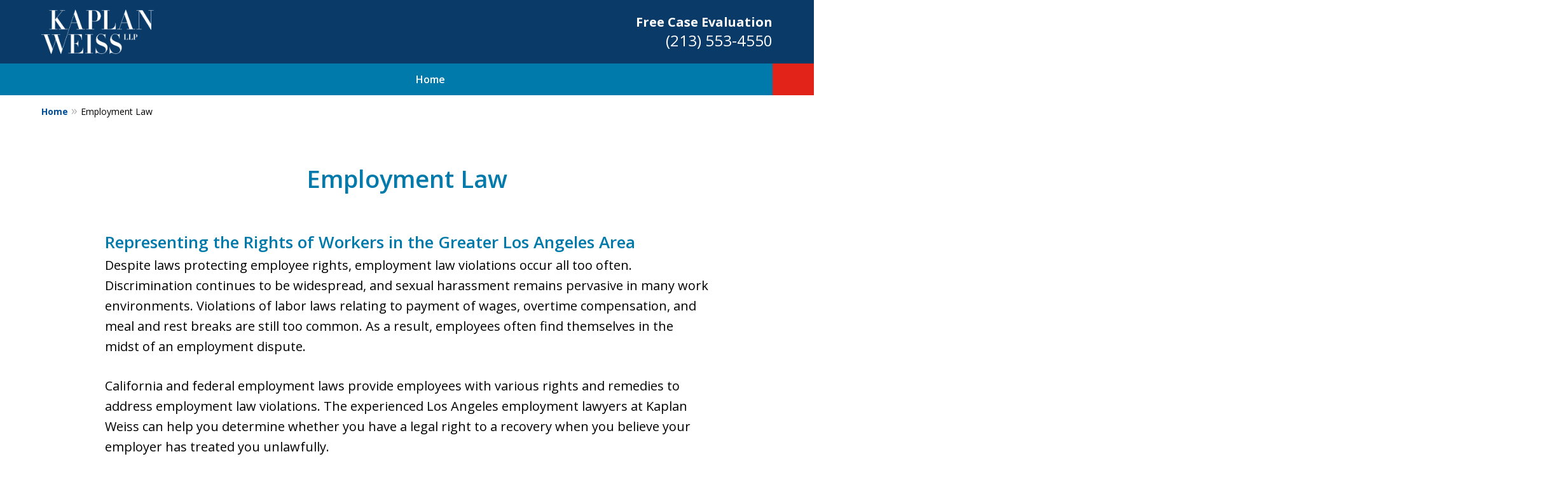

--- FILE ---
content_type: text/css
request_url: https://www.kaplanweiss.com/styles/variables.css
body_size: 534
content:
:root{--main-font-family:Open Sans;--color-accent:#E2231A;--color-primary:#007AAB;--color-secondary:#727D83;--color-highlight:#024F98;--color-light:#ffffff;--color-light-gray:#F6F9FA;--color-gray:#cecfcf;--color-medium-gray:#747474;--color-dark-gray:#333333;--color-gold:#faab00;--font-size-x-tiny:14px;--font-size-tiny:16px;--font-size-small:18px;--font-size-normal:20px;--font-size-large:22px;--font-size-x-large:24px;--font-size-x2-large:26px;--font-size-x3-large:30px;--font-size-x4-large:32px;--fw-button:400;--fw-headings:400;--header-background:#093a68;--cta-label-color:#ffffff;--cta-phone-color:#ffffff;--topnav-color:#ffffff;--topnav-background:#007AAB;--topnav-border-color:#ffffff;--morebtn-background:#ffffff;--banner-bg-color:#093a68;--banner-text-color-lvl1:#ffffff;--banner-text-color:#ffffff;--banner-fz-lvl1:40;--banner-fz-lvl2:56;--attorney-card-background:-webkit-image-set(url(/static/2024/04/attorney-bg-image.jpg.webp) 1x,url(/static/2024/04/attorney-bg-image.jpg) 1x);--attorney-card-bg:#f2f6f9;--attorney-card-heading-color:#007AAB;--attorney-card-name-fz:38px;--attorney-card-name-color:#007AAB;--attorney-card-text-color:#000000;--button-color:#E2231A;--button-text-color:#ffffff;--button-ghost-text-color-hover:#ffffff;--button-border-radius:25px;--reviews-icon-color:#000000;--list-item-width:650px;--list-item-fz:20px;--contact-form-list-fz:24px;--form-padding:20px;--form-spacing:20px;--form-fields-border-radius:5px;--ordered-list-items-spacing:20px;--ordered-list-numbers-size:36px;--ordered-list-numbers-spacing:14px;--form-background:-webkit-image-set(url(/static/2024/04/cf-bg-image.jpg.webp) 1x,url(/static/2024/04/cf-bg-image.jpg) 1x);--body-bg:#ffffff;--container-bg:#ffffff;--locations-icon-color:#20325a;--color-search:#727D83;--search-button-text-color:#ffffff;--sidebar-left-divider:#ffffff;--localities-expander-color:#024F98;--general-border-radius:5px;--footer-fz:18px;--footer-color:#000000;--footer-background:#ffffff;--chat-color:#ffffff;--chat-bg:#06357a;--breadcrumbs-sep:'»'}

--- FILE ---
content_type: text/css
request_url: https://www.kaplanweiss.com/styles/design-v2.css
body_size: 49220
content:
/* BUILD: 2aa9f590bdc9bcf37dd20b12179e304bcbcd87de */ 
@layer base{.ui-widget.-settlements-8 .amount, .case-results.-results-3 .title.-underlined, .ui-widget.-settlements-11 .item.-fixed.-underlined:not(.-no-underline) strong, .ui-widget.-settlements-2 .item.-fixed.-underlined:not(.-no-underline) strong, :is(.ui-widget.-badges .item.-fixed.-underlined strong){margin-bottom:var(--decoration-gap,3.75rem)}.ui-widget.-settlements-8 .amount::after, .case-results.-results-3 .title.-underlined::after, .ui-widget.-settlements-11 .item.-fixed.-underlined:not(.-no-underline) strong::after, .ui-widget.-settlements-2 .item.-fixed.-underlined:not(.-no-underline) strong::after, :is(.ui-widget.-badges .item.-fixed.-underlined strong)::after{position:absolute;bottom:-1.25rem;left:50%;width:7.5rem;height:0.1rem;background-color:var(--color-highlight);transform:translateX(-50%);content:""}.case-results.-results-4 .title.-underlined{margin-bottom:var(--decoration-gap,2.5rem)}.case-results.-results-4 .title.-underlined::after{content:none}.generic-banner.-cc-03 .title.-left-line, .generic-banner.-cc-02 .title.-left-line, .generic-banner.-cc-01 .title.-left-line{padding-left:0;margin-bottom:2.5rem;text-align:center}.generic-banner.-cc-03 .title.-left-line::after, .generic-banner.-cc-02 .title.-left-line::after, .generic-banner.-cc-01 .title.-left-line::after{content:none}}@layer stripes{.ui-widget[style*="--banner-image:"]:not(.-contact-5){--background:none}.ui-widget[style*="--banner-image:"]:not(.-contact-5).-no-bg{--background:none!important}.ui-narrative .ui-widget[style*="--banner-image:"]{--background:none!important}.ui-widget:not([style*="--banner-image:"]){--background:none!important}.ui-narrative .ui-widget:not([style*="--banner-image:"]){background-image:none!important}}@layer legacy{body{font-family:var(--main-font-family,"Open Sans"),sans-serif}}@layer base{mark{background-color:transparent}a strong{font-weight:700}}@layer base{.ui-narrative .wp-block-heading a{text-decoration:underline}.ui-narrative [data-src*=rss] strong,
  .ui-narrative [data-src*=feed] strong{font-weight:700}.ui-narrative [data-src*=rss] p,
  .ui-narrative [data-src*=feed] p{display:inline-block}.ui-narrative [data-src*=rss] p > a,
  .ui-narrative [data-src*=rss] p .description,
  .ui-narrative [data-src*=feed] p > a,
  .ui-narrative [data-src*=feed] p .description{display:block}.ui-narrative [data-src*=rss] .date,
  .ui-narrative [data-src*=rss] .author,
  .ui-narrative [data-src*=feed] .date,
  .ui-narrative [data-src*=feed] .author{font-size:0.8rem}.ui-narrative [data-src*=rss] .date + .author,
  .ui-narrative [data-src*=rss] .author + .date,
  .ui-narrative [data-src*=feed] .date + .author,
  .ui-narrative [data-src*=feed] .author + .date{display:inline-block}.ui-narrative [data-src*=rss] .date + .author::before,
  .ui-narrative [data-src*=rss] .author + .date::before,
  .ui-narrative [data-src*=feed] .date + .author::before,
  .ui-narrative [data-src*=feed] .author + .date::before{display:inline-block;margin:0 0.4em 0 0.25em;content:"|"}.ui-narrative .ui-widget .content a{font-weight:700}.ui-narrative .content > iframe{border:0.1rem solid var(--color-light-gray,oklch(85.37% 0.001 197.14))}.-has-sidebar .ui-narrative .heading-1.title,
  .-has-sidebar .entry:only-of-type .heading-1.title{text-align:left}}@layer base{.ui-breadcrumbs{display:none}}@layer legacy{.main-container{width:100%;margin:0 auto;background-color:var(--container-bg,oklch(100% 0 0))}.narrow-container{max-width:60rem;padding:1.25rem;margin:0 auto}.narrow-container .ui-widget{padding:0;margin:0 auto 1.75rem}.narrow-container .ui-widget:not(.contact-form-widget) .title{margin-bottom:0.5em;text-align:left}.narrow-container .ui-widget:not(.contact-form-widget) .-underlined::after{content:none}.narrow-container .ui-widget:not(.contact-form-widget) img{margin:1.25rem auto;display:block}.narrow-container .ui-narrative .heading-1.title{padding-right:0;padding-left:0;text-align:center}.-no-narrative .narrow-container{padding-bottom:0}}@layer base{.ui-narrative .content,
  .entry .content{--resp-box-padding:0.5rem}p.has-background,
  .wp-block-heading.has-background,
  .wp-block-list.has-background,
  .wp-block-table:has(.has-background){--box-tpadding:1em;--box-bpadding:1.5em;--box-padding:var(--box-tpadding) var(--resp-box-padding) var(--box-bpadding);padding:var(--box-padding);margin:0}p.has-background{--box-tpadding:0}.wp-block-heading.has-background{--box-tpadding:1em;--box-bpadding:0}.has-background.wp-block-list{padding-left:calc(2rem + var(--resp-box-padding))}.has-background + .wp-block-list{--box-tpadding:0}.has-background.wp-block-heading + p.has-background,
  .has-background.wp-block-heading + .wp-block-heading.has-background,
  .has-background.wp-block-heading + .wp-block-list.has-background,
  .has-background.wp-block-heading + .wp-block-table:has(.has-background){--box-tpadding:0}.has-background:not(:has(+ .has-background)){margin-bottom:1.5rem}:not(.has-background) + p.has-background,
  :not(.has-background) + .wp-block-heading.has-background,
  :not(.has-background) + .wp-block-list.has-background{--box-tpadding:1.5rem}:not(.has-background) + .has-background:has(+ :not(.has-background)),
  .has-background:first-child:has(+ :not(.has-background)){margin-bottom:initial;--box-tpadding:0;--box-bpadding:0}.has-background:has(+ .wp-block-table .has-background){margin-bottom:0}.has-background + .wp-block-table:has(.has-background),
  .wp-block-table:has(.has-background):has(+ .has-background){background-color:var(--local-bg-color);padding-inline:var(--resp-box-padding);--box-tpadding:0;--box-bpadding:0}:not(.has-background) + .wp-block-table:has(.has-background):has(+ .has-background){--box-tpadding:1.5rem}.wp-block-table:has(.has-background):not(:has(+ .has-background)){--box-bpadding:1.5rem}:not(.has-background) + .wp-block-table:has(.has-background):not(:has(+ .has-background)){--box-padding:0}}@layer base{.ui-narrative .ui-list li a{font-weight:700}}@layer base{.ui-search form input{border-right:0;border-radius:var(--form-fields-border-radius,var(--general-border-radius,0.15rem)) 0 0 var(--form-fields-border-radius,var(--general-border-radius,0.15rem));font-size:0.8rem}.ui-search form .field{margin:0}.ui-search form .ui-button{display:flex;min-width:revert;max-width:5rem;min-height:2.5rem;padding-top:0;padding-bottom:0;border-radius:0 var(--form-fields-border-radius,var(--general-border-radius,0.15rem)) var(--form-fields-border-radius,var(--general-border-radius,0.15rem)) 0;margin:0;justify-content:center;align-items:center;background-color:var(--color-primary,oklch(34.66% 0.127 259.3));color:var(--search-button-text-color,var(--button-text-color,oklch(100% 0 0)));font-size:0.8rem}.ui-search form.ui-form{width:17.5rem;min-width:auto;max-width:100%;gap:0;flex-direction:row}#tnav .ui-search{position:absolute;top:0;right:0;display:block;width:2.5rem;height:2.5rem}#tnav .ui-search .container{position:absolute;z-index:-1;top:100%;right:0;display:none;width:18.5rem;max-width:100vw;padding:0.5rem;border-radius:0 0 0.2rem 0.2rem;background-color:var(--color-search,oklch(100% 0 0/0.1));box-shadow:0 0.25rem 0.5rem oklch(0% 0 0/0.1);user-select:none}#tnav .ui-search.-active .container{display:block}#tnav .ui-search .title{color:var(--color-light,oklch(100% 0 0))}#tnav .ui-search > .toggle{position:absolute;top:0;right:0;display:block;width:2.5rem;height:2.5rem;padding:0;border:0;margin:0;background-color:var(--color-search,oklch(100% 0 0/0.1));cursor:pointer}#tnav .ui-search > .toggle svg{display:inline-block;width:45%;height:auto;vertical-align:middle;transition:transform 0.3s ease;fill:var(--topnav-color,var(--color-light,oklch(100% 0 0)))}#tnav .ui-search > .toggle:hover svg{transform:scale(1.15)}#tnav .ui-search .ui-form{margin-top:0}.main-footer .ui-search{grid-area:search}.main-footer .ui-search .ui-form{margin-top:0}._dark-search-btn{--search-button-text-color:oklch(100% 0 0)}._light-search-btn{--search-button-text-color:oklch(0% 0 0)}}@layer base{.iframe-container{position:relative;background-color:oklch(0% 0 0);aspect-ratio:16/9}.iframe-container iframe,
  .iframe-container [class*=amphtml-element],
  .iframe-container .lazyframe{
    /*! purgecss ignore current */position:absolute;top:0;left:0;width:100%;height:100%;padding:0;border:0;background-color:oklch(0% 0 0)}}.iframe-container .lazyframe{
  /*! purgecss ignore current */position:absolute!important}@layer base{.expandable-content.-collapsed{display:none}.expandable-content.-inline-content.-expanded{display:inline}.expandable-content > :first-child{margin-top:1.5em}.expandable-content :last-child{margin-bottom:0}.ui-list + .button-container .expander{padding:0}.ui-button.-link.expander::after{display:inline-flex;width:1rem;height:1rem;margin-left:0.25em;line-height:1;transform:rotate(90deg);place-content:center;content:"›"}.ui-button.-link.expander.-expanded::after{transform:rotate(-90deg)}}@layer base{.ui-grid{display:grid;grid-template-columns:repeat(var(--columns,1),1fr);gap:var(--gap,2.5rem)}}@layer base{.ui-form{margin-bottom:0;color:oklch(0% 0 0)}.ui-form select, .ui-form textarea, .ui-form input{border-width:0.05rem;border-style:solid;border-color:#d6d7d8;border-radius:var(--form-fields-border-radius,var(--general-border-radius,0.15rem));outline:none;background-color:oklch(100% 0 0);color:oklch(0% 0 0);font-size:0.9rem;line-height:1.5;font-family:var(--main-font-family,"Open Sans"),sans-serif;vertical-align:middle;transition:border-color 0.3s ease;appearance:none}.ui-form select:focus, .ui-form textarea:focus, .ui-form input:focus{border-color:var(--color-highlight,oklch(71.39% 0.136 225.77))}.ui-form select:focus::placeholder, .ui-form textarea:focus::placeholder, .ui-form input:focus::placeholder{opacity:0.6}.ui-form select::placeholder, .ui-form textarea::placeholder, .ui-form input::placeholder{opacity:1;color:#757575}.-borderless .ui-form select, .-borderless .ui-form textarea, .-borderless .ui-form input{border-color:oklch(100% 0 0)}.ui-form select, .ui-form textarea, .ui-form input:not([type]), .ui-form input[type=text], .ui-form input[type=password], .ui-form input[type=email], .ui-form input[type=number], .ui-form input[type=tel], .ui-form input[type=url], .ui-form input[type=date]{width:100%;height:2.5rem;padding:0 0.5rem}.ui-form .field{display:block;margin-bottom:0.5rem}.ui-form .field .label{display:block;margin-bottom:0.5rem;color:currentColor}.ui-form .field .label span{color:var(--color-primary,oklch(34.66% 0.127 259.3))}.ui-form fieldset{padding:0.5rem 0;border:0;margin:0}.ui-form fieldset > strong{display:block;margin-bottom:0.5rem}.ui-form fieldset + fieldset{padding-top:0}.ui-form .radiobuttons .label,
  .ui-form .checkboxes .label{display:inline;font-weight:normal}.ui-form input[type=checkbox], .ui-form input[type=radio]{width:0.85rem;height:0.85rem;margin-right:0.25rem;box-shadow:inset 0 0 0 0 oklch(100% 0 0);transition-property:border-color,background-color,box-shadow}.ui-form input[type=checkbox]:checked, .ui-form input[type=radio]:checked{background-color:var(--color-highlight,oklch(71.39% 0.136 225.77));box-shadow:inset 0 0 0 0.15rem oklch(100% 0 0)}.ui-form input[type=radio]{border-radius:50%}.ui-form textarea{overflow:auto;height:8rem;padding-top:0.5rem;padding-bottom:0.5rem;resize:none}.ui-form select{appearance:menulist}.ui-form .disclaimer{margin:0.5rem 0;color:oklch(37.15% 0 0);font-size:0.8rem}.ui-form .error{
    /*! purgecss ignore current */padding:0.75rem 1.25rem;margin-bottom:1rem;background-color:#fce9e8;color:#bb1b14;box-shadow:inset 0.25rem 0 0 0 #e2231a;font-size:0.8rem}.ui-form .error strong{font-weight:400}.ui-form a{font-weight:700}.ui-form .ui-button{display:block;margin-top:0;font-family:var(--main-font-family,"Open Sans"),sans-serif}}@layer base{.ui-form.-detailed{width:100%;margin:2.5rem auto 0}.ui-form.-detailed .label{display:block;font-weight:bold}.ui-form.-detailed fieldset{padding:0;border:0}.ui-form.-detailed .ui-button{margin-top:2.5rem}}@layer base{.ui-search fieldset > strong,
  .ui-search .field .label{color:var(--util-color,oklch(0% 0 0))}.ui-search .ui-form{color:var(--util-color,oklch(0% 0 0))}.newsletter-form-newsletter-2 fieldset > strong,
  .newsletter-form-newsletter-2 .field .label{color:var(--util-color,oklch(100% 0 0))}.newsletter-form-newsletter-2 .ui-form{color:var(--util-color,oklch(100% 0 0))}.newsletter-form-newsletter-4 fieldset > strong,
  .newsletter-form-newsletter-4 .field .label{color:var(--util-color,oklch(0% 0 0))}.newsletter-form-newsletter-4 .ui-form{color:var(--util-color,oklch(0% 0 0))}.contact-form-widget.-with-image fieldset > strong,
  .contact-form-widget.-with-image .field .label{color:var(--util-color,oklch(100% 0 0))}.contact-form-widget.-with-image .ui-form{color:var(--util-color,oklch(100% 0 0))}.contact-form-widget.-contact-3 fieldset > strong,
  .contact-form-widget.-contact-3 .field .label{color:var(--util-color,oklch(100% 0 0))}.contact-form-widget.-contact-3 .ui-form{color:var(--util-color,oklch(100% 0 0))}.contact-form-widget.-contact-5 fieldset > strong,
  .contact-form-widget.-contact-5 .field .label{color:var(--util-color,oklch(0% 0 0))}.contact-form-widget.-contact-5 .ui-form{color:var(--util-color,oklch(0% 0 0))}.contact-form-widget.-contact-8 fieldset > strong,
  .contact-form-widget.-contact-8 .field .label{color:var(--util-color,oklch(0% 0 0))}.contact-form-widget.-contact-8 .ui-form{color:var(--util-color,oklch(0% 0 0))}}@layer base{.narrow-container.submit-review-page .contact-form-widget:not([class*=-contact-]) .container{max-width:47.5rem;margin:0 auto;font-size:0.8rem}.narrow-container.submit-review-page .contact-form-widget:not([class*=-contact-]) .form-container{max-width:47.5rem;margin:1.25rem auto 0;color:oklch(0% 0 0);--form-padding:0 0}.narrow-container.submit-review-page .contact-form-widget:not([class*=-contact-]) .form-container fieldset{clear:both;padding:0;border:0;font-size:1rem}.narrow-container.submit-review-page .contact-form-widget:not([class*=-contact-]) .radiobuttons .field,
  .narrow-container.submit-review-page .contact-form-widget:not([class*=-contact-]) .checkboxes .field{display:inline-block}.narrow-container.submit-review-page .contact-form-widget:not([class*=-contact-]) .ui-button{display:block;width:auto;margin:2.5rem auto 0}}@layer stripes{:where(.top-numbers[style*="--banner-image:"]){--background:none}:where(.top-numbers[style*="--banner-image:"]).-no-bg{--background:none!important}.top-numbers{z-index:1002;display:flex;overflow-x:hidden;width:100%;height:5rem;flex-wrap:wrap;align-items:center;background-color:oklch(100% 0 0);color:oklch(0% 0 0);box-shadow:0 0.1rem 0.25rem oklch(0% 0 0/0.26);font-size:0.9rem;line-height:1.1;text-align:center;padding-inline:0.5rem}.top-numbers ul,
  .top-numbers li{width:100%;padding:0;margin:0;list-style:none}.top-numbers a.ui-button{display:block;width:calc(21rem - (37.5rem - 100vw) / 430 * 150);min-width:initial;padding:0.5rem 0;margin:0.5rem auto 0}.top-numbers .phone{white-space:nowrap}}@layer version{.top-numbers.-multiple{height:revert}.top-numbers.-multiple .ui-button{min-width:10rem;margin-bottom:0.6rem}.top-numbers.-multiple .label{width:100%;height:5rem;padding-top:0.5rem}.top-numbers.-multiple .phone strong{pointer-events:none}.top-numbers.-multiple ul{display:none;width:calc(100% + 2.5rem);border-bottom:0.05rem solid oklch(0% 0 0/0.4);margin:0 -1.25rem}.top-numbers.-multiple ul a{display:block;padding:0.5rem 1.25rem;text-decoration:none}.top-numbers.-multiple li{border-top:0.05rem solid oklch(0% 0 0/0.2)}.top-numbers.-multiple .toggle{display:none}.top-numbers.-multiple .toggle:checked + ul{display:block}}@layer version{.top-numbers.-two-buttons .button-container{column-gap:0.5rem}}@layer stripes{:where(.main-head){display:grid;width:100%;max-width:60rem;margin:0 auto;grid-template-areas:"head-left";grid-area:head;text-align:center}}@layer stripes{:where(.main-head .logo){padding:1.25rem;grid-area:head-left;justify-content:center;align-items:center;align-self:center}}@layer stripes{:where(.main-header > .container){position:relative;display:grid;width:100%;grid-template-columns:100%;grid-template-areas:var(--header-areas,"head" "navigation")}:where(.main-header > .container).-tnav-above-head{--header-areas:"navigation" "head"}:where(.main-header > .container).-tnav-below-head{--header-areas:"head" "navigation"}}@layer stripes{:where(.main-header > .container.-has-search .content){display:inherit;width:100%;max-width:60rem;padding:0.65rem 1.25rem;margin:0 auto;grid-template-columns:1fr;grid-template-areas:"search";grid-column-gap:1.25rem}}@layer stripes{:where(.main-header .cta){display:none}}@layer stripes{}@layer stripes{:where(.main-header .cta .line){white-space:nowrap}:where(.main-header .cta .line).-label{display:block;color:var(--cta-label-color,var(--color-highlight,oklch(71.39% 0.136 225.77)));font-weight:700;font-size:1rem}:where(.main-header .cta .line).-phone{display:block;color:var(--cta-phone-color,var(--color-primary,oklch(34.66% 0.127 259.3)));font-size:1.2rem}:where(.main-header:not(.-header-5) .cta .line).-phone:nth-last-child(2):first-child, :where(.main-header:not(.-header-5) .cta .line):nth-last-child(2):first-child + .-phone, :where(.main-header:not(.-header-5) .cta .line).-phone:first-child:last-child{font-size:1.6rem}:is(.main-header .cta:has(.-line-4)) .line{font-size:0.8rem;line-height:1.5}}@layer stripes{:where(.main-header .cta:has(.-email)) .line.-phone{font-size:1.4rem}:where(.main-header .cta:has(.-email)) .line.-email{--color:var(--cta-label-color,var(--color-highlight,oklch(71.39% 0.136 225.77)));color:var(--util-color,var(--color));font-weight:700}}@layer stripes{:where(.main-header .cta:has(.-flags)) .line.-phone{font-size:1.4rem}:where(.main-header .cta:has(.-flags)) .line.-flags{display:flex;gap:0.25rem}:where(.main-header .cta:has(.-flags)) .flag{max-width:1.6rem}:where(.main-header .cta:has(.-flags)) img{display:block}:where(.main-header .cta:has(.-flags)):has(:nth-child(7)) .line.-flags{flex-wrap:wrap;justify-content:center}:where(.main-header .cta:has(.-flags)):has(:nth-child(7)) img,
  :where(.main-header .cta:has(.-flags)):has(:nth-child(7)) .flag{max-width:1.4rem}}@layer stripes{:where(.-has-search .cta){grid-area:cta;flex-direction:revert;justify-content:revert;align-items:center;align-content:revert;text-align:revert}:where(.-has-search .cta) .line{display:inline-block}:where(.-has-search .cta) .line.-phone{font-size:1rem}:where(.-has-search .cta) .line::before{display:inline-block;content:" "}}@layer stripes{.main-header > .container[style*="--banner-image:"]{--background:none}.main-header > .container[style*="--banner-image:"].-no-bg{--background:none!important}:where(.main-header){z-index:999;width:100%;background-color:var(--header-background,oklch(100% 0 0))}.-scrolled :where(.main-header){box-shadow:0 0.05rem 0.25rem oklch(0% 0 0/0.15)}body.-header-over-banner :where(.main-header){transition:background-color 0.3s ease}:where(.main-header) [class*=amphtml-mega-menu-mask]{
    /*! purgecss ignore current */display:none}}@layer stripes{:where(.main-header .nav){position:relative;z-index:1001;overflow:hidden;width:100%;height:2.5rem;grid-area:navigation;background-color:var(--topnav-background,var(--color-primary,oklch(34.66% 0.127 259.3)));box-shadow:var(--box-shadow);font-size:0.8rem}:where(.main-header .nav) li.contactus{background-color:var(--button-color,var(--color-accent,oklch(58.55% 0.223 29.08)))}:where(.main-header .nav) li.contactus a{color:var(--button-text-color,oklch(100% 0 0))}:where(.main-header .nav) :where(ul),
  :where(.main-header .nav) :where(li),
  :where(.main-header .nav) :where(a){position:relative;display:inline-block;padding:0;margin:0;color:var(--topnav-color,var(--color-light,oklch(100% 0 0)));font-weight:600;white-space:nowrap}:where(.main-header .nav) li, :where(.main-header .nav) a{transition-property:color,background-color;transition-duration:0.3s;transition-timing-function:ease}:where(.main-header .nav) a:hover{text-decoration:none}:where(.main-header .nav) > .container{position:relative;max-width:57.5rem;margin:0 auto}:where(.main-header .nav).-search-enabled > .container{padding-right:2.5rem}.-tnav-top-border + :where(.main-header .nav){--box-shadow:0 -0.05rem 0 var(--topnav-border-color,var(--color-gray,oklch(89.14% 0 0)))}.-tnav-bottom-border + :where(.main-header .nav){--box-shadow:0 0.05rem 0 var(--topnav-border-color,var(--color-gray,oklch(89.14% 0 0)))}.-tnav-top-border.-tnav-bottom-border + :where(.main-header .nav){--box-shadow:0 0.05rem 0 var(--topnav-border-color,var(--color-gray,oklch(89.14% 0 0))),0 -0.05rem 0 var(--topnav-border-color,var(--color-gray,oklch(89.14% 0 0)))}:is(.main-header .nav .gameover){display:none}}@layer stripes{:where(.main-header .nav.-alt-view) .nav-items > li > a{padding:0}:where(.main-header .nav.-alt-view) .morebtn{box-shadow:none}:where(.main-header .nav.-alt-view) .morebtn > a::before{content:none}}@layer stripes{:where(.main-header .nav .list.level-1 > li){display:table-cell}:where(.main-header .nav .list.level-1 > li) ul{display:none}:where(.main-header .nav .list.level-1 > li):hover > ul{display:block}:where(.main-header .nav .list.level-1 > li) > a{padding:0 1.5rem;line-height:2.5rem;text-transform:none}:where(.main-header .nav .list.level-1 > li), :where(.main-header .nav .list.level-1 > li).morebtn{transition-property:color,background-color;transition-duration:0.3s}:where(.main-header .nav .list.level-1 > li) > a, :where(.main-header .nav .list.level-1 > li).morebtn > a{transition-property:color;transition-duration:0.3s}:where(.main-header .nav .list.level-1 > li):hover, :where(.main-header .nav .list.level-1 > li).morebtn:hover{background-color:rgba(255,255,255,0.2)}:where(.main-header .nav .list.level-1 > li):hover > :where(a), :where(.main-header .nav .list.level-1 > li).morebtn:hover > :where(a){color:var(--topnav-color,var(--color-light,oklch(100% 0 0)))}:where(.main-header .nav .list.level-1 > li):hover > :where(a)::before, :where(.main-header .nav .list.level-1 > li).morebtn:hover > :where(a)::before{background-color:var(--topnav-color,var(--color-light,oklch(100% 0 0)));box-shadow:0 0.35rem 0 var(--topnav-color,var(--color-light,oklch(100% 0 0))),0 0.7rem 0 var(--topnav-color,var(--color-light,oklch(100% 0 0)))}:where(.main-header .nav .list.level-1 > li):hover ul a, :where(.main-header .nav .list.level-1 > li).morebtn:hover ul a{color:var(--topnav-color,var(--color-light,oklch(100% 0 0)))}:where(.main-header .nav .list.level-1 > li).contactus, :where(.main-header .nav .list.level-1 > li).morebtn.contactus{box-shadow:inset 0 2.5rem transparent;transition-property:color,background-color,box-shadow}:where(.main-header .nav .list.level-1 > li).contactus:where(:hover), :where(.main-header .nav .list.level-1 > li).morebtn.contactus:where(:hover){background-color:var(--button-color,var(--color-accent,oklch(58.55% 0.223 29.08)));color:var(--button-text-color,oklch(100% 0 0))}:where(.main-header .nav .list.level-1 > li).contactus:where(:hover > a), :where(.main-header .nav .list.level-1 > li).morebtn.contactus:where(:hover > a){color:var(--button-text-color,oklch(100% 0 0))}:where(.main-header .nav.-light-bg .list.level-1 > li):hover, :where(.main-header .nav.-light-bg .list.level-1 > li).morebtn:hover{background-color:rgba(0,0,0,0.06)}}@layer stripes{:where(.main-header .nav .list.level-1){position:relative;overflow-x:scroll;width:100%;max-width:60rem;font-family:var(--main-font-family,"Open Sans"),sans-serif;white-space:nowrap;backface-visibility:hidden}:where(.main-header .nav .list.level-1)::-webkit-scrollbar{display:none}:where(.main-header .nav .list.level-1).-hidden{overflow:hidden;height:2.5rem}:where(.main-header .nav .list.level-1) .is-inactive{display:none}.-dark-bg-btn :where(.main-header .nav .list.level-1) > li.contactus:hover{filter:saturate(180%)}.-dark-bg-btn :where(.main-header .nav .list.level-1) > li.contactus ul{filter:saturate(55%)}:where(.main-header .nav .list.level-1) .-light-bg-btn > li.contactus:hover{filter:saturate(60%)}:where(.main-header .nav .list.level-1) .nav-el.-static > a{width:100%;padding:0;text-align:center}:where(.main-header .nav .list.level-1).-even-items{display:flex}:where(.main-header .nav .list.level-1).-even-items .nav-el{width:100%}:where(.main-header .nav .list.level-1).-even-items .nav-el > a{width:100%;padding:0;text-align:center}}@layer stripes{:where(.main-header .nav.-active .nav-items > li){display:table-cell}:where(.main-header .nav.-active .nav-items > li) > a{width:100%;padding:0;text-align:center}:is(.main-header .nav.-active){overflow:visible}:is(.main-header .nav.-active).-resizing{overflow:hidden}:is(.main-header .nav.-active) .nav-items{display:table}}:is(.main-header .nav.-active .-disabled){display:none}@layer stripes{:where(.main-header nav.-activate){overflow:visible}:where(.main-header nav.-activate) .list.level-1{overflow-x:visible;backface-visibility:visible}:where(.main-header nav.-activate) .list.level-1 > li{overflow:visible}}@layer stripes{:where(.main-header .nav ul:not(.level-1)){position:absolute;top:100%;left:0;min-width:100%;padding:0.3rem 0;border-bottom:0.2rem solid rgba(255,255,255,0.2);background-color:var(--topnav-background,var(--color-primary,oklch(34.66% 0.127 259.3)));box-shadow:0 0 0 0.05rem rgba(255,255,255,0.2)}.-light-bg :where(.main-header .nav ul:not(.level-1)){box-shadow:0 0 0 0.05rem rgba(117,117,117,0.15)}:where(.main-header .nav ul:not(.level-1))::before{position:absolute;top:0;left:0;display:block;width:100%;height:100%;background-color:rgba(255,255,255,0.2);content:"";pointer-events:none}:where(.main-header .nav ul:not(.level-1)) li,
  :where(.main-header .nav ul:not(.level-1)) a{display:block}:where(.main-header .nav ul:not(.level-1)) a{padding:0.3rem 2rem 0.3rem 1rem}:where(.main-header .nav ul:not(.level-1)) li:hover{border-left:0.2rem solid rgba(255,255,255,0.2);margin-left:-0.2rem;background-color:rgba(255,255,255,0.2)}:where(.main-header .nav ul:not(.level-1)) li:hover a{color:var(--topnav-color,var(--color-light,oklch(100% 0 0)))}:where(.main-header .nav ul:not(.level-1)) ul{top:-0.25rem;right:100%}:where(.main-header .nav.-light-bg ul:not(.level-1)) li:hover{background-color:rgba(0,0,0,0.06)}}@layer stripes{:where(.main-header nav .morebtn){background-color:var(--morebtn-background,var(--color-primary,oklch(34.66% 0.127 259.3)));box-shadow:inset 0.15rem 0 0 oklch(100% 0 0);cursor:pointer}:where(.main-header nav .morebtn) a{color:oklch(100% 0 0)}:where(.main-header nav .morebtn) .subnav{display:flex;flex-direction:row;justify-content:space-between}:where(.main-header nav .morebtn) .subnav a{width:100%}:where(.main-header nav .morebtn) .arrow{display:flex;min-width:2.4rem;padding:0 0.5rem;border:0;margin-left:0.5rem;justify-content:center;align-items:center;background:none;appearance:none}:where(.main-header nav .morebtn) .arrow-icon{width:0.6rem;height:0.6rem;fill:var(--topnav-color,var(--color-light,oklch(100% 0 0)))}:where(.main-header nav .morebtn) .level-2{position:relative;top:0}:where(.main-header nav .morebtn) .level-2 a{padding-right:0.75rem;padding-left:1.5rem}.-dark-bg :where(.main-header nav .morebtn) .level-2{filter:saturate(150%)}.-light-bg :where(.main-header nav .morebtn) .level-2{filter:saturate(50%)}:where(.main-header nav .morebtn) .-expanded .level-2{display:block}:where(.main-header nav .morebtn) .-expanded .arrow-icon{transform:rotate(180deg)}:where(.main-header nav .morebtn) > a{padding:0 1.1rem 0 2.55rem;color:oklch(100% 0 0);font-weight:600}:where(.main-header nav .morebtn) > a::before{position:absolute;top:0.8rem;left:0.75rem;display:block;width:1.05rem;height:0.2rem;background-color:oklch(100% 0 0);box-shadow:0 0.35rem 0 oklch(100% 0 0),0 0.7rem 0 oklch(100% 0 0);content:""}:where(.main-header nav .morebtn).-static > a{padding-right:0}:where(.main-header nav .morebtn).is-active{display:block}:where(.main-header nav .morebtn) ul{right:0;left:auto}:where(.main-header nav .morebtn) ul a{padding:0.3rem 1.5rem 0.3rem 0.75rem}:where(.main-header nav .morebtn) ul a:has(+ .arrow){padding-right:0.75rem}:where(.mobile-menu .morebtn){background-color:var(--topnav-background,var(--color-primary,oklch(34.66% 0.127 259.3)));box-shadow:unset}:where(.mobile-menu .morebtn) > li{text-align:left}:where(.mobile-menu .morebtn) a{color:oklch(100% 0 0);font-weight:400}:where(.mobile-menu .morebtn) > a{color:var(--topnav-color,var(--color-light,oklch(100% 0 0)));font-weight:600}:where(.mobile-menu .morebtn) > a::before{content:none}}@layer stripes{:where(.mobile-menu){padding-left:0}:where(.mobile-menu) > li{float:left;display:block;width:100%;text-align:center}:where(.mobile-menu) > li > a{display:block;width:100%;font-weight:700}:where(.mobile-menu) ul a{padding:0.5rem 1.5rem 0.5rem 0.75rem;font-weight:400;text-align:left}:is(.mobile-menu > li > a){padding:0 0.75rem}}@layer version{}@layer version{.-scrolled :where(.main-header:has(.container.-header-4)){background-color:var(--header-background,oklch(100% 0 0))}:where(.main-header .container.-header-4) .main-head{grid-template-columns:1fr;grid-template-areas:"logo"}:where(.main-header .container.-header-4) .logo{grid-area:logo;justify-content:center}:where(.main-header .container.-header-4) .logo a{grid-area:mc}}@layer version{:where(.main-header:has(.-header-5)) .cta{display:grid;grid-template-columns:2rem 1fr;grid-template-areas:"icon phone" "icon line";grid-column-gap:0.75rem;align-items:center}:where(.main-header:has(.-header-5)) .cta .line{font-size:0.9rem;text-align:left}:where(.main-header:has(.-header-5)) .cta .line.-label{grid-area:line;font-weight:400}:where(.main-header:has(.-header-5)) .cta .line.-phone{grid-area:phone;font-weight:700}:where(.main-header:has(.-header-5)) .cta > :not(.line),
  :where(.main-header:has(.-header-5)) .cta img,
  :where(.main-header:has(.-header-5)) .cta svg{display:block}:where(.main-header:has(.-header-5)) .cta > :not(.line){max-width:2rem;max-height:2rem;grid-area:icon;place-self:center}:where(.main-header:has(.-header-5)) .cta > :not(.line) + .line:last-child{grid-area:1/2/3/3}:where(.main-header:has(.-header-5)) .cta svg{width:2rem;height:2rem;fill:var(--color-highlight,oklch(71.39% 0.136 225.77))}}@layer version{.-scrolled :where(.main-header:has(.container.-header-7)){background-color:var(--header-background,oklch(100% 0 0))}:where(.main-header .container.-header-7) .main-head{grid-template-columns:1fr;grid-template-areas:"logo"}:where(.main-header .container.-header-7) .logo{grid-area:logo;justify-content:center}:where(.main-header .container.-header-7) .logo a{grid-area:mc}}@layer version{:where(.-header-8) .line{font-weight:700;font-size:1rem;line-height:1.3}}@layer version{:where(.-header-9 .cta) .line{font-size:0.9rem}:where(.-header-9 .cta) .line.-label{--color:var(--cta-label-color,oklch(0% 0 0));color:var(--util-color,var(--color));font-weight:400}:where(.-header-9 .cta) .line.-email{--util-color:var(--cta-phone-color,var(--color-primary,oklch(34.66% 0.127 259.3)))}:where(.-header-9 .cta) .line:not(.-label){font-weight:700}}@layer version{:where(.-header-11) .cta{align-items:flex-end}:where(.-header-11) .cta .line{font-size:0.9rem}:where(.-header-11) .cta .line.-label{font-weight:400}:where(.-header-11) .cta .line.-phone{font-weight:700}:where(.-header-11) .cta .line.-flags{flex-wrap:wrap;justify-content:center}}@layer version{.-x-tiny{max-height:5.76923rem;aspect-ratio:6.5}.-tiny{max-height:30rem;aspect-ratio:1.25}.-small{max-height:37.5rem;aspect-ratio:1}.banner-tagline{max-width:60rem}.banner:not(.-cover):not(.-animated) img{width:100%;max-width:65rem}}@layer stripes{.banner:not(.-tns-loaded) .slide:not(:first-child),
  .banner:not(.-tns-loaded) .tagline-container .banner-tagline:not(:first-child){display:none}.banner[data-preset=slideshow] .slide{position:absolute;z-index:0;top:0;left:0;width:100%;height:100%}.banner[data-preset=slideshow] .slide.-current{z-index:1}.banner[data-preset=slideshow] .slide[aria-hidden=true]{pointer-events:none}.banner-container button[type=button]{padding:0;border-width:0;pointer-events:all}.banner-container .tns-nav,
  .banner-container .tns-controls{position:absolute;z-index:2;top:0;bottom:0;left:50%;display:flex;width:100%;max-width:65rem;height:100%;justify-content:flex-end;align-items:flex-end;transform:translateX(-50%);pointer-events:none}.banner-container .tns-nav{margin-top:0}.banner-container .tns-nav button{color:oklch(100% 0 0)}.banner-container .tns-nav button::before{box-shadow:0 0 0.15rem oklch(0% 0 0/0.5)}.banner-container .tns-controls button{left:0;display:block}.banner-container .tns-controls button[data-controls=next]{right:0;left:auto}}@layer stripes{.tagline-container{position:absolute;z-index:1;top:0;left:0;width:100%;height:100%}.banner-tagline{position:absolute;top:0;display:grid;width:100%;height:100%;padding:1rem 1.25rem;grid-template-areas:"t" "m" "b";color:var(--util-color,var(--banner-text-color,oklch(100% 0 0)));transform:translateX(-50%)}.banner-tagline .container{display:flex;margin:0 auto;flex-direction:column;flex-wrap:wrap;align-items:center;text-align:center}.-tagline-middle-lvl1 .banner-tagline .container{grid-area:m;justify-content:center}.-tagline-bottom-lvl1 .banner-tagline .container{grid-area:b;justify-content:end}.banner-tagline .text{width:100%;font-size:calc(var(--banner-fz-lvl1, 60) / 750 * 100vw)}.banner-tagline .line{display:block;font-size:1em;line-height:1.2}.banner-tagline .line.-line-1{font-weight:var(--fw-headings,600)}.banner-tagline .line.-line-2{display:none;font-size:0.5em}:is(.-normal, .-tiny) .banner-tagline .line.-line-2{font-size:0.5em}.banner-tagline .ui-button{display:inline-block;font-size:clamp(0.7rem,calc(0.7rem + (0.0088888889 * (100vw - 37.5rem))),0.9rem)}.banner-tagline .button-container{display:none;line-height:1;text-align:unset}.banner-tagline .button-container strong{display:block;margin-top:1rem;font-size:clamp(0.9rem,calc(0.9rem + (0.0111111111 * (100vw - 37.5rem))),1.15rem)}.banner-tagline .button-container p{margin-top:clamp(0.25rem,calc(0.25rem + (0.0222222222 * (100vw - 37.5rem))),0.75rem);font-weight:700;font-size:clamp(0.8rem,calc(0.8rem + (0.0177777778 * (100vw - 37.5rem))),1.2rem)}}.banner-tagline{left:50%!important}@layer stripes{.main-banner[style^=" -- "] .banner-container{--background:none}.main-banner[style^=" -- "] .banner-container.-no-bg{--background:none!important}.main-banner{position:relative}.banner-container{position:relative;background-color:var(--banner-bg-color,oklch(100% 0 0))}.banner{position:relative;display:grid;overflow:hidden;width:100%;margin:0 auto}.banner amp-carousel,
  .banner img{position:absolute;top:0;left:50%;max-width:100%;height:100%;margin:0 auto;transform:translateX(-50%)}.banner.-cover img{width:101%;max-width:none;object-fit:cover}.banner.-bottom img{top:auto;bottom:0}.banner.-center img{top:50%;bottom:auto;transform:translate(-50%,-50%)}.banner.-cropped img{left:50%;width:auto;max-width:none}}@layer version{.play-button{--height:2.5rem;--width:3.5rem;--bg-color:oklch(0% 0 0/0.5);--icon-color:oklch(100% 0 0);--radius:0.25rem;position:absolute;top:calc(50% - var(--width) / 2);left:50%;display:flex;overflow:hidden;width:var(--width);height:var(--height);border-radius:var(--radius);justify-content:center;align-items:center;background-color:var(--bg-color);transition:background-color 0.3s ease;transform:translateX(-50%)}.play-button svg{--height:1.5rem;--width:1.1rem;position:relative;top:0.2rem;left:0.15rem;width:var(--width);height:var(--height);fill:var(--icon-color)}.-dark-bg-btn .play-button:is(a):hover{filter:saturate(180%)}.-light-bg-btn .play-button:is(a):hover{filter:saturate(60%)}}@layer version{.main-banner:has(.-video-1) a.thumbnail *,
  .main-banner:has(.-video-1) a.play-button *{pointer-events:none}.main-banner:has(.-video-1) .banner.-video-shadow .thumbnail{box-shadow:0 0.2rem 0.2rem 0 oklch(0% 0 0/0.4)}.main-banner:has(.-video-1) .banner.-tagline-middle-lvl1 .container{grid-area:b}.main-banner:has(.-video-1) .banner-tagline{grid-template-areas:"t" "b";gap:clamp(1.25rem,6.6666666667vw,2.5rem);justify-items:center;justify-content:center;align-items:start;align-content:center}.main-banner:has(.-video-1) .play-button{pointer-events:none}.main-banner:has(.-video-1) .thumbnail-container{position:relative;width:auto;cursor:pointer}.main-banner:has(.-video-1) .thumbnail-container img{position:revert;height:auto;transform:revert}.main-banner:has(.-video-1) .thumbnail{display:block;overflow:hidden;border-radius:0.25rem}.main-banner:has(.-video-1) .thumbnail:hover .play-button{--bg-color:var(--button-color)}}@layer version{.main-banner:has(.-video-2) a.thumbnail *,
  .main-banner:has(.-video-2) a.play-button *{pointer-events:none}.main-banner:has(.-video-2) .banner-tagline .container{justify-content:center}.main-banner:has(.-video-2) .play-button{--height:5rem;--width:5rem;--color:var(--button-text-color);--bg-color:var(--button-color);--radius:50%;position:revert;margin-top:clamp(1.25rem,6.6666666667vw,2.5rem);transform:revert}.main-banner:has(.-video-2) .icon svg{--width:1.05rem;--height:auto;position:relative;top:0.15rem;left:0.15rem}}@layer version{.main-banner:has(.-video-3) a.thumbnail *,
  .main-banner:has(.-video-3) a.play-button *{pointer-events:none}.main-banner:has(.-video-3) .banner-tagline .container{justify-content:center}.main-banner:has(.-video-3) .play-button{--height:fit-content;--width:auto;--color:var(--button-text-color);--bg-color:var(--button-color);--radius:1.25rem;position:revert;padding:0.5rem 1.5rem;margin-top:clamp(1.25rem,6.6666666667vw,2.5rem);color:var(--color);font-weight:600;font-size:0.9rem;line-height:1rem;transform:revert}.main-banner:has(.-video-3) .icon{--width:1.5rem;--height:1.5rem;display:flex;padding:0.25rem;border:0.1rem solid #ffffff;border-radius:50%;margin-right:0.5rem}.main-banner:has(.-video-3) .icon svg{--width:0.5rem;--height:auto;position:relative;top:0;left:0.05rem}}@layer version{.banner.-animated .slide{position:absolute;height:100%}.banner.-animated .slide::after{position:absolute;z-index:0;display:block;opacity:0.2;width:100%;height:100%;background-image:url("/static/dot-mask.svg");content:""}.banner.-animated img{position:absolute;top:0;left:0;width:100%;max-width:revert;height:100%;transition:transform 2s ease-in-out,translate 2s ease-in-out;transform:scale(1);object-fit:cover}.banner.-animated .banner-tagline{z-index:1}.banner.-animated .slide.tns-slide-active img{transform:scale(1.1)}.banner.-animated.-r2l img{left:-2.5rem;width:calc(100% + 2.5rem);transform:translateX(2.5rem)}.banner.-animated.-r2l .slide.tns-slide-active img{transform:translateX(0)}.banner.-animated.-l2r img{width:calc(100% + 2.5rem);transform:translateX(-2.5rem)}.banner.-animated.-l2r .slide.tns-slide-active img{transform:translateX(0)}.banner.-animated.-b2t img{top:-2.5rem;height:calc(100% + 2.5rem);transform:translateY(2.5rem)}.banner.-animated.-b2t .slide.tns-slide-active img{transform:translateY(0)}.banner.-animated.-t2b img{height:calc(100% + 2.5rem);transform:translateY(-2.5rem)}.banner.-animated.-t2b .slide.tns-slide-active img{transform:translateY(0)}.banner.-animated.-l2r-b2t img{top:-2.5rem;width:calc(100% + 2.5rem);height:calc(100% + 2.5rem);transform:translate(-2.5rem,2.5rem)}.banner.-animated.-l2r-b2t .slide.tns-slide-active img{transform:translate(0)}.banner.-animated.-r2l-b2t img{top:-2.5rem;left:-2.5rem;width:calc(100% + 2.5rem);height:calc(100% + 2.5rem);transform:translate(2.5rem,2.5rem)}.banner.-animated.-r2l-b2t .slide.tns-slide-active img{transform:translate(0)}.banner.-animated .image-container{display:none}.banner.-animated:not(.-tagline-middle, .-tagline-top-center, .-tagline-bottom-center) .banner-tagline{display:grid;height:100%;grid-template-rows:auto 1fr;grid-template-areas:"t" "b";gap:clamp(1.25rem,6.6666666667vw,2.5rem);justify-items:center;justify-content:center;align-items:start;align-content:center}.banner.-animated:not(.-tagline-middle, .-tagline-top-center, .-tagline-bottom-center) .container{grid-area:t}.banner.-animated:not(.-tagline-middle, .-tagline-top-center, .-tagline-bottom-center) .image-container{display:flex;grid-area:b;align-items:end;align-self:stretch}.banner.-animated .image-container .supplemental-image{all:unset}.banner.-animated .image-container .supplemental-image{display:block;width:80vw;transform:none!important}.banner.-animated .image-container .supplemental-image [class][alt]{top:revert;height:auto;min-height:auto}}@layer legacy{.profile-page .narrow-container .ui-widget:not(.profile-description){max-width:47.5rem;padding-top:1.25rem;border-top:0.05rem solid var(--color-gray,oklch(89.14% 0 0));margin:1.25rem auto 0}.profile-page .narrow-container .ui-widget:has(.block){padding-top:revert;border:revert;margin-top:revert}}@layer base{.profile-page .ui-narrative .ui-widget .block{max-width:47.5rem;padding-top:1.25rem;border-top:0.05rem solid var(--color-gray,oklch(89.14% 0 0));margin:1.25rem auto 0}}@layer version{.attorney-card.-attorney-card-1{background-color:var(--attorney-card-bg,var(--color-light-gray,oklch(85.37% 0.001 197.14)));color:var(--attorney-card-text-color,oklch(0% 0 0))}.attorney-card.-attorney-card-1 .attorney-card[style*="--banner-image:"]{--background:none}.attorney-card.-attorney-card-1 .attorney-card[style*="--banner-image:"].-no-bg{--background:none!important}.attorney-card.-attorney-card-1 .ui-widget{padding:0}.attorney-card.-attorney-card-1 .ui-widget .title{margin-bottom:0.5rem;color:var(--attorney-card-titles-color,var(--color-highlight,oklch(71.39% 0.136 225.77)));font-weight:var(--fw-headings,600);text-align:left}.attorney-card.-attorney-card-1 .ui-widget .title.-underlined::after{content:none}.attorney-card.-attorney-card-1 .ui-widget .ui-list{margin-top:0}.attorney-card.-attorney-card-1 .ui-widget .ui-button.-link{color:currentColor}.attorney-card.-attorney-card-1 > .container{max-width:60rem;margin:0 auto}.attorney-card.-attorney-card-1 .heading-1{margin:0;color:var(--attorney-card-name-color,var(--color-primary,oklch(34.66% 0.127 259.3)));font-weight:var(--fw-headings,600);font-size:var(--attorney-card-name-fz,1.9rem);line-height:1.1}.attorney-card.-attorney-card-1 .position{color:var(--attorney-card-name-color,var(--color-primary,oklch(34.66% 0.127 259.3)));font-size:var(--attorney-card-position-fz,1.2rem)}.attorney-card.-attorney-card-1 .contact strong{font-weight:400}.attorney-card.-attorney-card-1 .address .name{margin:0}.attorney-card.-attorney-card-1 .address .name,
  .attorney-card.-attorney-card-1 [class*=heading]:not(.heading-1){color:var(--attorney-card-heading-color,var(--color-highlight,oklch(71.39% 0.136 225.77)));font-weight:var(--fw-headings,600);font-size:1rem}.attorney-card.-attorney-card-1 .jurisdictions{order:2;font-size:1rem}.attorney-card.-attorney-card-1 .core{grid-area:core}.attorney-card.-attorney-card-1 .contact,
  .attorney-card.-attorney-card-1 .links{display:flex;align-items:center}.attorney-card.-attorney-card-1 .contact{grid-area:contact}.attorney-card.-attorney-card-1 .links{grid-area:links;order:1}.attorney-card.-attorney-card-1 .jurisdictions{grid-area:jurisdictions}.attorney-card.-attorney-card-1 img{display:block}.attorney-card.-attorney-card-1 .image{width:auto;max-width:22.5rem;max-height:22.5rem;margin:0 auto;text-align:center}.attorney-card.-attorney-card-1 .image img{max-width:22.5rem;height:100%;max-height:none;object-fit:contain;width:100%;aspect-ratio:1/1}.attorney-card.-attorney-card-1 .information{width:100%;padding:0.75rem 1.25rem}.attorney-card.-attorney-card-1 .information .address a,
  .attorney-card.-attorney-card-1 .information a{font-weight:700}.attorney-card.-attorney-card-1 .information p,
  .attorney-card.-attorney-card-1 .information a{margin:0;font-size:1rem}.attorney-card.-attorney-card-1 .information > .container{display:flex;flex-direction:column}.attorney-card.-attorney-card-1 .information > .container > div:not(.links){--padding-block:var(--util-padding-block,0.75rem);--padding-inline:var(--util-padding-inline,0);padding:var(--padding-block) var(--padding-inline)}.attorney-card.-attorney-card-1 .ui-list + .button-container .expander{line-height:1.6;cursor:pointer}.attorney-card.-attorney-card-1 .social-media{display:flex;flex-direction:row}.attorney-card.-attorney-card-1 .social-media a{display:flex;align-items:center;color:currentColor}.attorney-card.-attorney-card-1 .social-media a + a{margin-top:0.5rem}.attorney-card.-attorney-card-1 .social-media img{max-width:1.6rem;margin-right:0.25rem}}@layer version{.attorney-card.-attorney-card-2{background-color:var(--attorney-card-bg,var(--color-light-gray,oklch(85.37% 0.001 197.14)));color:var(--attorney-card-text-color,oklch(0% 0 0));position:relative;max-width:22.5rem;margin:0 auto 2.5rem;background:none}.attorney-card.-attorney-card-2 .attorney-card[style*="--banner-image:"]{--background:none}.attorney-card.-attorney-card-2 .attorney-card[style*="--banner-image:"].-no-bg{--background:none!important}.attorney-card.-attorney-card-2 .ui-widget{padding:0}.attorney-card.-attorney-card-2 .ui-widget .title{margin-bottom:0.5rem;color:var(--attorney-card-titles-color,var(--color-highlight,oklch(71.39% 0.136 225.77)));font-weight:var(--fw-headings,600);text-align:left}.attorney-card.-attorney-card-2 .ui-widget .title.-underlined::after{content:none}.attorney-card.-attorney-card-2 .ui-widget .ui-list{margin-top:0}.attorney-card.-attorney-card-2 .ui-widget .ui-button.-link{color:currentColor}.attorney-card.-attorney-card-2 > .container{max-width:60rem;margin:0 auto}.attorney-card.-attorney-card-2 .heading-1{margin:0;color:var(--attorney-card-name-color,var(--color-primary,oklch(34.66% 0.127 259.3)));font-weight:var(--fw-headings,600);font-size:var(--attorney-card-name-fz,1.9rem);line-height:1.1}.attorney-card.-attorney-card-2 .position{color:var(--attorney-card-name-color,var(--color-primary,oklch(34.66% 0.127 259.3)));font-size:var(--attorney-card-position-fz,1.2rem)}.attorney-card.-attorney-card-2 .contact strong{font-weight:400}.attorney-card.-attorney-card-2 .address .name{margin:0}.attorney-card.-attorney-card-2 .address .name,
  .attorney-card.-attorney-card-2 [class*=heading]:not(.heading-1){color:var(--attorney-card-heading-color,var(--color-highlight,oklch(71.39% 0.136 225.77)));font-weight:var(--fw-headings,600);font-size:1rem}.attorney-card.-attorney-card-2 .jurisdictions{order:2;font-size:1rem}.attorney-card.-attorney-card-2 .core{grid-area:core}.attorney-card.-attorney-card-2 .contact,
  .attorney-card.-attorney-card-2 .links{display:flex;align-items:center}.attorney-card.-attorney-card-2 .contact{grid-area:contact}.attorney-card.-attorney-card-2 .links{grid-area:links;order:1}.attorney-card.-attorney-card-2 .jurisdictions{grid-area:jurisdictions}.attorney-card.-attorney-card-2 img{display:block}.attorney-card.-attorney-card-2 .image{width:auto;max-width:22.5rem;max-height:22.5rem;margin:0 auto;text-align:center}.attorney-card.-attorney-card-2 .image img{max-width:22.5rem;height:100%;max-height:none;object-fit:cover;width:100%;aspect-ratio:1/1}.attorney-card.-attorney-card-2 .information{width:100%;padding:0.75rem 1.25rem}.attorney-card.-attorney-card-2 .information .address a,
  .attorney-card.-attorney-card-2 .information a{font-weight:700}.attorney-card.-attorney-card-2 .information p,
  .attorney-card.-attorney-card-2 .information a{margin:0;font-size:1rem}.attorney-card.-attorney-card-2 .information > .container{display:flex;flex-direction:column}.attorney-card.-attorney-card-2 .information > .container > div:not(.links){--padding-block:var(--util-padding-block,0.75rem);--padding-inline:var(--util-padding-inline,0);padding:var(--padding-block) var(--padding-inline)}.attorney-card.-attorney-card-2 .ui-list + .button-container .expander{line-height:1.6;cursor:pointer}.attorney-card.-attorney-card-2 .social-media{display:flex;flex-direction:row}.attorney-card.-attorney-card-2 .social-media a{display:flex;align-items:center;color:currentColor}.attorney-card.-attorney-card-2 .social-media a + a{margin-top:0.5rem}.attorney-card.-attorney-card-2 .social-media img{max-width:1.6rem;margin-right:0.25rem}.attorney-card.-attorney-card-2::before{content:none}.attorney-card.-attorney-card-2 > .container{position:relative;width:calc(100% - 2.5rem);max-width:57.5rem;margin-top:-5rem;column-gap:1.25rem;background:oklch(100% 0 0);box-shadow:0 0.25rem 1.25rem 0 oklch(0% 0 0/0.1)}.attorney-card.-attorney-card-2 > .background{position:relative;left:50%;display:block;width:100dvw;height:10rem;background-image:var(--attorney-card-background);background-repeat:no-repeat;background-position:center center;background-size:cover;transform:translateX(-50%);pointer-events:none}.-header-over-banner .attorney-card.-attorney-card-2 > .background{background-position:top center}.-header-over-banner .attorney-card.-attorney-card-2::before{background-position:top center}}@layer version{.attorney-card.-attorney-card-3{background-color:var(--attorney-card-bg,var(--color-light-gray,oklch(85.37% 0.001 197.14)));color:var(--attorney-card-text-color,oklch(0% 0 0))}.attorney-card.-attorney-card-3 .attorney-card[style*="--banner-image:"]{--background:none}.attorney-card.-attorney-card-3 .attorney-card[style*="--banner-image:"].-no-bg{--background:none!important}.attorney-card.-attorney-card-3 .ui-widget{padding:0}.attorney-card.-attorney-card-3 .ui-widget .title{margin-bottom:0.5rem;color:var(--attorney-card-titles-color,var(--color-highlight,oklch(71.39% 0.136 225.77)));font-weight:var(--fw-headings,600);text-align:left}.attorney-card.-attorney-card-3 .ui-widget .title.-underlined::after{content:none}.attorney-card.-attorney-card-3 .ui-widget .ui-list{margin-top:0}.attorney-card.-attorney-card-3 .ui-widget .ui-button.-link{color:currentColor}.attorney-card.-attorney-card-3 > .container{max-width:60rem;margin:0 auto}.attorney-card.-attorney-card-3 .heading-1{margin:0;color:var(--attorney-card-name-color,var(--color-primary,oklch(34.66% 0.127 259.3)));font-weight:var(--fw-headings,600);font-size:var(--attorney-card-name-fz,1.9rem);line-height:1.1}.attorney-card.-attorney-card-3 .position{color:var(--attorney-card-name-color,var(--color-primary,oklch(34.66% 0.127 259.3)));font-size:var(--attorney-card-position-fz,1.2rem)}.attorney-card.-attorney-card-3 .contact strong{font-weight:400}.attorney-card.-attorney-card-3 .address .name{margin:0}.attorney-card.-attorney-card-3 .address .name,
  .attorney-card.-attorney-card-3 [class*=heading]:not(.heading-1){color:var(--attorney-card-heading-color,var(--color-highlight,oklch(71.39% 0.136 225.77)));font-weight:var(--fw-headings,600);font-size:1rem}.attorney-card.-attorney-card-3 .jurisdictions{order:2;font-size:1rem}.attorney-card.-attorney-card-3 .core{grid-area:core}.attorney-card.-attorney-card-3 .contact,
  .attorney-card.-attorney-card-3 .links{display:flex;align-items:center}.attorney-card.-attorney-card-3 .contact{grid-area:contact}.attorney-card.-attorney-card-3 .links{grid-area:links;order:1}.attorney-card.-attorney-card-3 .jurisdictions{grid-area:jurisdictions}.attorney-card.-attorney-card-3 img{display:block}.attorney-card.-attorney-card-3 .image{width:auto;max-width:22.5rem;max-height:22.5rem;margin:0 auto;text-align:center}.attorney-card.-attorney-card-3 .image img{max-width:22.5rem;height:100%;max-height:none;object-fit:cover;width:100%;aspect-ratio:1/1}.attorney-card.-attorney-card-3 .information{width:100%;padding:0.75rem 1.25rem}.attorney-card.-attorney-card-3 .information .address a,
  .attorney-card.-attorney-card-3 .information a{font-weight:700}.attorney-card.-attorney-card-3 .information p,
  .attorney-card.-attorney-card-3 .information a{margin:0;font-size:1rem}.attorney-card.-attorney-card-3 .information > .container{display:flex;flex-direction:column}.attorney-card.-attorney-card-3 .information > .container > div:not(.links){--padding-block:var(--util-padding-block,0.75rem);--padding-inline:var(--util-padding-inline,0);padding:var(--padding-block) var(--padding-inline)}.attorney-card.-attorney-card-3 .ui-list + .button-container .expander{line-height:1.6;cursor:pointer}.attorney-card.-attorney-card-3 .social-media{display:flex;flex-direction:row}.attorney-card.-attorney-card-3 .social-media a{display:flex;align-items:center;color:currentColor}.attorney-card.-attorney-card-3 .social-media a + a{margin-top:0.5rem}.attorney-card.-attorney-card-3 .social-media img{max-width:1.6rem;margin-right:0.25rem}.attorney-card.-attorney-card-3 .heading-1,
  .attorney-card.-attorney-card-3 .position{color:var(--attorney-card-name-color,currentColor)}.attorney-card.-attorney-card-3 > .container{max-width:65rem}.attorney-card.-attorney-card-3 .numbers strong{color:var(--color-highlight,oklch(71.39% 0.136 225.77))}.attorney-card.-attorney-card-3 .image img{max-width:100%;aspect-ratio:3/2}}@layer version{.attorney-card.-attorney-card-4{background-color:var(--attorney-card-bg,var(--color-light-gray,oklch(85.37% 0.001 197.14)));color:var(--attorney-card-text-color,oklch(0% 0 0));align-items:center;background-image:var(--attorney-card-background,var(--background-image));background-repeat:no-repeat;background-position:center center;background-size:cover}.attorney-card.-attorney-card-4 .attorney-card[style*="--banner-image:"]{--background:none}.attorney-card.-attorney-card-4 .attorney-card[style*="--banner-image:"].-no-bg{--background:none!important}.attorney-card.-attorney-card-4 .ui-widget{padding:0}.attorney-card.-attorney-card-4 .ui-widget .title{margin-bottom:0.5rem;color:var(--attorney-card-titles-color,var(--color-highlight,oklch(71.39% 0.136 225.77)));font-weight:var(--fw-headings,600);text-align:left}.attorney-card.-attorney-card-4 .ui-widget .title.-underlined::after{content:none}.attorney-card.-attorney-card-4 .ui-widget .ui-list{margin-top:0}.attorney-card.-attorney-card-4 .ui-widget .ui-button.-link{color:currentColor}.attorney-card.-attorney-card-4 > .container{max-width:60rem;margin:0 auto}.attorney-card.-attorney-card-4 .heading-1{margin:0;color:var(--attorney-card-name-color,var(--color-primary,oklch(34.66% 0.127 259.3)));font-weight:var(--fw-headings,600);font-size:var(--attorney-card-name-fz,1.9rem);line-height:1.1}.attorney-card.-attorney-card-4 .position{color:var(--attorney-card-name-color,var(--color-primary,oklch(34.66% 0.127 259.3)));font-size:var(--attorney-card-position-fz,1.2rem)}.attorney-card.-attorney-card-4 .contact strong{font-weight:400}.attorney-card.-attorney-card-4 .address .name{margin:0}.attorney-card.-attorney-card-4 .address .name,
  .attorney-card.-attorney-card-4 [class*=heading]:not(.heading-1){color:var(--attorney-card-heading-color,var(--color-highlight,oklch(71.39% 0.136 225.77)));font-weight:var(--fw-headings,600);font-size:1rem}.attorney-card.-attorney-card-4 .jurisdictions{order:2;font-size:1rem}.attorney-card.-attorney-card-4 .core{grid-area:core}.attorney-card.-attorney-card-4 .contact,
  .attorney-card.-attorney-card-4 .links{display:flex;align-items:center}.attorney-card.-attorney-card-4 .contact{grid-area:contact}.attorney-card.-attorney-card-4 .links{grid-area:links;order:1}.attorney-card.-attorney-card-4 .jurisdictions{grid-area:jurisdictions}.attorney-card.-attorney-card-4 img{display:block}.attorney-card.-attorney-card-4 .image{width:auto;max-width:22.5rem;max-height:22.5rem;margin:0 auto;text-align:center}.attorney-card.-attorney-card-4 .image img{max-width:22.5rem;height:100%;max-height:none;object-fit:contain;width:100%;aspect-ratio:1/1}.attorney-card.-attorney-card-4 .information{width:100%;padding:0.75rem 1.25rem}.attorney-card.-attorney-card-4 .information .address a,
  .attorney-card.-attorney-card-4 .information a{font-weight:700}.attorney-card.-attorney-card-4 .information p,
  .attorney-card.-attorney-card-4 .information a{margin:0;font-size:1rem}.attorney-card.-attorney-card-4 .information > .container{display:flex;flex-direction:column}.attorney-card.-attorney-card-4 .information > .container > div:not(.links){--padding-block:var(--util-padding-block,0.75rem);--padding-inline:var(--util-padding-inline,0);padding:var(--padding-block) var(--padding-inline)}.attorney-card.-attorney-card-4 .ui-list + .button-container .expander{line-height:1.6;cursor:pointer}.attorney-card.-attorney-card-4 .social-media{display:flex;flex-direction:row}.attorney-card.-attorney-card-4 .social-media a{display:flex;align-items:center;color:currentColor}.attorney-card.-attorney-card-4 .social-media a + a{margin-top:0.5rem}.attorney-card.-attorney-card-4 .social-media img{max-width:1.6rem;margin-right:0.25rem}.attorney-card.-attorney-card-4 .heading-1{width:100%;color:currentColor}.attorney-card.-attorney-card-4 .position{color:currentColor;font-style:italic}.attorney-card.-attorney-card-4 .core{display:flex;flex-wrap:wrap;align-items:center;align-content:center}.attorney-card.-attorney-card-4 .image{display:none}.attorney-card.-attorney-card-4 .information{width:100%}.attorney-card.-attorney-card-4 .contact .numbers strong{color:var(--color-highlight,oklch(71.39% 0.136 225.77))}.attorney-card.-attorney-card-4 .social-media{flex-flow:row}.attorney-card.-attorney-card-4 .social-media .icon-type{position:absolute;overflow:hidden;width:0.05rem;height:0.05rem;padding:0;border:0;margin:-0.05rem;clip:rect(0,0,0,0)}.attorney-card.-attorney-card-4 .links{padding:0.75rem 0}.attorney-card.-attorney-card-4 .links img{max-width:1.65rem}.attorney-card.-attorney-card-4 .links a + a{margin-top:0}.-header-over-banner .attorney-card.-attorney-card-4{background-position:top center}}@layer version{.attorney-card.-attorney-card-5{background-color:var(--attorney-card-bg,var(--color-light-gray,oklch(85.37% 0.001 197.14)));color:var(--attorney-card-text-color,oklch(0% 0 0));align-items:center;background-image:var(--attorney-card-background,var(--background-image));background-repeat:no-repeat;background-position:center center;background-size:cover}.attorney-card.-attorney-card-5 .attorney-card[style*="--banner-image:"]{--background:none}.attorney-card.-attorney-card-5 .attorney-card[style*="--banner-image:"].-no-bg{--background:none!important}.attorney-card.-attorney-card-5 .ui-widget{padding:0}.attorney-card.-attorney-card-5 .ui-widget .title{margin-bottom:0.5rem;color:var(--attorney-card-titles-color,var(--color-highlight,oklch(71.39% 0.136 225.77)));font-weight:var(--fw-headings,600);text-align:left}.attorney-card.-attorney-card-5 .ui-widget .title.-underlined::after{content:none}.attorney-card.-attorney-card-5 .ui-widget .ui-list{margin-top:0}.attorney-card.-attorney-card-5 .ui-widget .ui-button.-link{color:currentColor}.attorney-card.-attorney-card-5 > .container{max-width:60rem;margin:0 auto}.attorney-card.-attorney-card-5 .heading-1{margin:0;color:var(--attorney-card-name-color,var(--color-primary,oklch(34.66% 0.127 259.3)));font-weight:var(--fw-headings,600);font-size:var(--attorney-card-name-fz,1.9rem);line-height:1.1}.attorney-card.-attorney-card-5 .position{color:var(--attorney-card-name-color,var(--color-primary,oklch(34.66% 0.127 259.3)));font-size:var(--attorney-card-position-fz,1.2rem)}.attorney-card.-attorney-card-5 .contact strong{font-weight:400}.attorney-card.-attorney-card-5 .address .name{margin:0}.attorney-card.-attorney-card-5 .address .name,
  .attorney-card.-attorney-card-5 [class*=heading]:not(.heading-1){color:var(--attorney-card-heading-color,var(--color-highlight,oklch(71.39% 0.136 225.77)));font-weight:var(--fw-headings,600);font-size:1rem}.attorney-card.-attorney-card-5 .jurisdictions{order:2;font-size:1rem}.attorney-card.-attorney-card-5 .core{grid-area:core}.attorney-card.-attorney-card-5 .contact,
  .attorney-card.-attorney-card-5 .links{display:flex;align-items:center}.attorney-card.-attorney-card-5 .contact{grid-area:contact}.attorney-card.-attorney-card-5 .links{grid-area:links;order:1}.attorney-card.-attorney-card-5 .jurisdictions{grid-area:jurisdictions}.attorney-card.-attorney-card-5 img{display:block}.attorney-card.-attorney-card-5 .image{width:auto;max-width:22.5rem;max-height:22.5rem;margin:0 auto;text-align:center}.attorney-card.-attorney-card-5 .image img{max-width:22.5rem;height:100%;max-height:none;object-fit:contain;width:100%;aspect-ratio:1/1}.attorney-card.-attorney-card-5 .information{width:100%;padding:0.75rem 1.25rem}.attorney-card.-attorney-card-5 .information .address a,
  .attorney-card.-attorney-card-5 .information a{font-weight:700}.attorney-card.-attorney-card-5 .information p,
  .attorney-card.-attorney-card-5 .information a{margin:0;font-size:1rem}.attorney-card.-attorney-card-5 .information > .container{display:flex;flex-direction:column}.attorney-card.-attorney-card-5 .information > .container > div:not(.links){--padding-block:var(--util-padding-block,0.75rem);--padding-inline:var(--util-padding-inline,0);padding:var(--padding-block) var(--padding-inline)}.attorney-card.-attorney-card-5 .ui-list + .button-container .expander{line-height:1.6;cursor:pointer}.attorney-card.-attorney-card-5 .social-media{display:flex;flex-direction:row}.attorney-card.-attorney-card-5 .social-media a{display:flex;align-items:center;color:currentColor}.attorney-card.-attorney-card-5 .social-media a + a{margin-top:0.5rem}.attorney-card.-attorney-card-5 .social-media img{max-width:1.6rem;margin-right:0.25rem}.attorney-card.-attorney-card-5 .heading-1{width:100%;color:currentColor}.attorney-card.-attorney-card-5 .position{color:currentColor;font-style:italic}.attorney-card.-attorney-card-5 .core{display:flex;flex-wrap:wrap;align-items:center;align-content:center}.attorney-card.-attorney-card-5 .image{display:none}.attorney-card.-attorney-card-5 .information{width:100%}.attorney-card.-attorney-card-5 .contact .numbers strong{color:var(--color-highlight,oklch(71.39% 0.136 225.77))}.attorney-card.-attorney-card-5 .social-media{flex-flow:row}.attorney-card.-attorney-card-5 .social-media .icon-type{position:absolute;overflow:hidden;width:0.05rem;height:0.05rem;padding:0;border:0;margin:-0.05rem;clip:rect(0,0,0,0)}.attorney-card.-attorney-card-5 .links{padding:0.75rem 0}.attorney-card.-attorney-card-5 .links img{max-width:1.65rem}.attorney-card.-attorney-card-5 .links a + a{margin-top:0}.-header-over-banner .attorney-card.-attorney-card-5{background-position:top center}}@layer version{.attorney-card.-attorney-card-6{background-color:var(--attorney-card-bg,var(--color-light-gray,oklch(85.37% 0.001 197.14)));color:var(--attorney-card-text-color,oklch(0% 0 0));--padding:1.25rem;padding:var(--padding)}.attorney-card.-attorney-card-6 .attorney-card[style*="--banner-image:"]{--background:none}.attorney-card.-attorney-card-6 .attorney-card[style*="--banner-image:"].-no-bg{--background:none!important}.attorney-card.-attorney-card-6 .ui-widget{padding:0}.attorney-card.-attorney-card-6 .ui-widget .title{margin-bottom:0.5rem;color:var(--attorney-card-titles-color,var(--color-highlight,oklch(71.39% 0.136 225.77)));font-weight:var(--fw-headings,600);text-align:left}.attorney-card.-attorney-card-6 .ui-widget .title.-underlined::after{content:none}.attorney-card.-attorney-card-6 .ui-widget .ui-list{margin-top:0}.attorney-card.-attorney-card-6 .ui-widget .ui-button.-link{color:currentColor}.attorney-card.-attorney-card-6 > .container{max-width:60rem;margin:0 auto}.attorney-card.-attorney-card-6 .heading-1{margin:0;color:var(--attorney-card-name-color,var(--color-primary,oklch(34.66% 0.127 259.3)));font-weight:var(--fw-headings,600);font-size:var(--attorney-card-name-fz,1.9rem);line-height:1.1}.attorney-card.-attorney-card-6 .position{color:var(--attorney-card-name-color,var(--color-primary,oklch(34.66% 0.127 259.3)));font-size:var(--attorney-card-position-fz,1.2rem)}.attorney-card.-attorney-card-6 .contact strong{font-weight:400}.attorney-card.-attorney-card-6 .address .name{margin:0}.attorney-card.-attorney-card-6 .address .name,
  .attorney-card.-attorney-card-6 [class*=heading]:not(.heading-1){color:var(--attorney-card-heading-color,var(--color-highlight,oklch(71.39% 0.136 225.77)));font-weight:var(--fw-headings,600);font-size:1rem}.attorney-card.-attorney-card-6 .jurisdictions{order:2;font-size:1rem}.attorney-card.-attorney-card-6 .core{grid-area:core}.attorney-card.-attorney-card-6 .contact,
  .attorney-card.-attorney-card-6 .links{display:flex;align-items:center}.attorney-card.-attorney-card-6 .contact{grid-area:contact}.attorney-card.-attorney-card-6 .links{grid-area:links;order:1}.attorney-card.-attorney-card-6 .jurisdictions{grid-area:jurisdictions}.attorney-card.-attorney-card-6 img{display:block}.attorney-card.-attorney-card-6 .image{width:auto;max-width:22.5rem;max-height:22.5rem;margin:0 auto;text-align:center}.attorney-card.-attorney-card-6 .image img{max-width:22.5rem;height:100%;max-height:none;object-fit:contain;width:100%;aspect-ratio:1/1}.attorney-card.-attorney-card-6 .information{width:100%;padding:0.75rem 1.25rem}.attorney-card.-attorney-card-6 .information .address a,
  .attorney-card.-attorney-card-6 .information a{font-weight:700}.attorney-card.-attorney-card-6 .information p,
  .attorney-card.-attorney-card-6 .information a{margin:0;font-size:1rem}.attorney-card.-attorney-card-6 .information > .container{display:flex;flex-direction:column}.attorney-card.-attorney-card-6 .information > .container > div:not(.links){--padding-block:var(--util-padding-block,0.75rem);--padding-inline:var(--util-padding-inline,0);padding:var(--padding-block) var(--padding-inline)}.attorney-card.-attorney-card-6 .ui-list + .button-container .expander{line-height:1.6;cursor:pointer}.attorney-card.-attorney-card-6 .social-media{display:flex;flex-direction:row}.attorney-card.-attorney-card-6 .social-media a{display:flex;align-items:center;color:currentColor}.attorney-card.-attorney-card-6 .social-media a + a{margin-top:0.5rem}.attorney-card.-attorney-card-6 .social-media img{max-width:1.6rem;margin-right:0.25rem}.attorney-card.-attorney-card-6 .image img{height:auto;object-fit:unset}.attorney-card.-attorney-card-6 a,
  .attorney-card.-attorney-card-6 .ui-button.-link{color:var(--color-highlight,oklch(71.39% 0.136 225.77))}.attorney-card.-attorney-card-6 .information{justify-content:flex-start}.attorney-card.-attorney-card-6 .information > div:not(.links){--util-padding-block:0}.attorney-card.-attorney-card-6 .information .phones a{color:currentColor;font-weight:400}.attorney-card.-attorney-card-6 .contact strong{font-weight:600}.attorney-card.-attorney-card-6 .email a{font-weight:700}.attorney-card.-attorney-card-6 .social-media{flex-direction:row}.attorney-card.-attorney-card-6 .social-media img{width:1.2rem;max-width:100%;height:1.2rem}.attorney-card.-attorney-card-6 .information{padding:0}.attorney-card.-attorney-card-6 .information > .container{display:grid;grid-template-columns:1fr;grid-template-areas:"core" "links" "contact" "jurisdictions";row-gap:1.5rem}}@layer stripes{:where(.ui-widget.-badges){padding:1.25rem 0}:where(.ui-widget.-badges) .ui-swipeable > .container{max-width:57.5rem}:where(.ui-widget.-badges) .item{height:5rem;padding:0 0.5rem;margin:0}:where(.ui-widget.-badges) img{max-height:5rem;vertical-align:middle;object-fit:contain}:where(.ui-widget.-badges) .disclaimer{padding:1.25rem 1rem;font-size:0.6rem;line-height:1.33}:where(.ui-widget.-badges) .disclaimer a{font-weight:700}.sidebar :where(.ui-widget.-badges){height:auto}.sidebar :where(.ui-widget.-badges) .item{height:auto}:where(.ui-widget.-badges) .item.-fixed{padding:1.25rem 0.5rem;line-height:1.1;text-align:center}:where(.ui-widget.-badges) .item.-fixed.-underlined .container{display:flex}:is(.ui-widget.-badges .item.-fixed.-underlined strong){position:relative;margin-bottom:0.75rem}:is(.ui-widget.-badges .item.-fixed.-underlined strong)::after{bottom:-0.75rem}}@layer version{.ui-widget.-badges-2{--fixed-item-width:7.5rem}.ui-widget.-badges-2 .item.-fixed{background-color:var(--util-bg,var(--color-light,oklch(100% 0 0)));font-size:1.2rem;text-align:left;padding-inline:0}.ui-widget.-badges-2 .item.-fixed.-no-underline strong{margin-bottom:var(--decoration-gap,0)}.ui-widget.-badges-2 .item.-fixed.-no-underline strong::after{content:none}}@layer version{.ui-widget.-badges-3{background-color:var(--util-bg,var(--color-light-gray,oklch(85.37% 0.001 197.14)))}.ui-widget.-badges-3 .ui-swipeable :where(.container :has(.-fixed), amp-carousel){max-width:57.5rem;background-color:var(--util-bg-item,var(--color-light,oklch(100% 0 0)))}.ui-widget.-badges-3 .item{height:7.5rem}.ui-widget.-badges-3 .item.-fixed{margin:initial;background-color:var(--color-primary,oklch(34.66% 0.127 259.3));color:var(--color-light,oklch(100% 0 0));font-size:1.9rem}.ui-widget.-badges-3 .item.-fixed strong{font-weight:600}.ui-widget.-badges-3 .item.-fixed.-no-underline strong{margin-bottom:var(--decoration-gap,0)}.ui-widget.-badges-3 .item.-fixed.-no-underline strong::after{content:none}}.ui-widget.-settlements:not(:has(.-fixed)) .tns-nav{position:revert;transform:revert}@layer version{.ui-widget.-settlements-1{--padding:0;--padding-top:var(--padding);--padding-bottom:var(--padding);--container-padding:min(15%,1.75rem);--container-top-padding:var(--container-padding);--container-bottom-padding:var(--container-padding);padding:var(--padding-top) 1.25rem var(--padding-bottom);line-height:1.1;text-align:center}.ui-widget.-settlements-1 .item{display:flex;justify-content:center;align-items:center;line-height:1.3}.ui-widget.-settlements-1 .item .container{display:flex;height:100%;padding:var(--container-top-padding) 0.25rem var(--container-bottom-padding);flex-direction:column;align-content:space-around;text-align:center}.ui-widget.-settlements-1 .text{display:block;margin-top:0.25em}.ui-widget.-settlements-1 .item .container{justify-content:flex-start}.ui-widget.-settlements-1 .amount{font-size:clamp(1.5rem,3.1666666667vw,1.9rem)}.ui-widget.-settlements-1 .text{display:block;margin-top:0.25em;font-size:clamp(0.8rem,1.5vw,0.9rem)}.ui-widget.-settlements-1.-spaced{--padding-top:2.5rem;--padding-bottom:2.5rem}.ui-widget.-settlements-1.-spaced .ui-swipeable > .container{border-radius:var(--general-border-radius,0.15rem)}.ui-widget.-settlements-1.-with-shadow{--padding:2.5rem}.ui-widget.-settlements-1.-with-shadow .ui-swipeable > .container,
  .ui-widget.-settlements-1.-with-shadow > .container{box-shadow:0 0 2.5rem 0 oklch(0% 0 0/0.1)}.ui-widget.-settlements-1.-box{--padding:2.5rem}.ui-widget.-settlements-1.-box .item{background-color:var(--util-bg-item,oklch(100% 0 0))}.ui-widget.-settlements-1.-box:has(.tns-nav):not(.-has-arrows){--container-bottom-padding:min(15%,1.75rem)}.ui-widget.-settlements-1:is(.-settlements):not(:has(.-fixed)) .tns-nav{margin-top:revert}.ui-widget.-settlements-1:not(.-has-arrows) .tns-controls{display:none}.ui-widget.-settlements-1:not(.-has-arrows) .tns-nav{margin-top:0}.ui-widget.-settlements-1.-has-arrows .tns-controls{display:block}.ui-widget.-settlements-1.-has-arrows .tns-nav{display:none}.ui-widget.-settlements-1.-with-separator{--separator-color:oklch(0% 0 0/0.2)}.ui-widget.-settlements-1.-with-separator .item .container{position:relative}.ui-widget.-settlements-1.-with-separator .tns-slide-active + .tns-slide-active::before{--left:-2.08333vw;position:absolute;top:50%;left:var(--left);display:block;height:calc(100% - var(--container-padding, 2.5rem) * 2);border-left:0.1rem solid var(--separator-color);transform:translateY(-50%);content:""}.ui-widget.-settlements-1.-with-separator.-dark-bg{--separator-color:oklch(100% 0 0/0.2)}}@layer version{.ui-widget.-settlements-2{--padding:0;--padding-top:var(--padding);--padding-bottom:var(--padding);--container-padding:min(15%,1.75rem);--container-top-padding:var(--container-padding);--container-bottom-padding:var(--container-padding);padding:var(--padding-top) 1.25rem var(--padding-bottom);line-height:1.1;text-align:center;color:var(--util-color,var(--color-primary,oklch(34.66% 0.127 259.3)))}.ui-widget.-settlements-2 .item{display:flex;justify-content:center;align-items:center;line-height:1.3}.ui-widget.-settlements-2 .item .container{display:flex;height:100%;padding:var(--container-top-padding) 0.25rem var(--container-bottom-padding);flex-direction:column;align-content:space-around;text-align:center}.ui-widget.-settlements-2 .text{display:block;margin-top:0.25em}.ui-widget.-settlements-2 .item .container{justify-content:flex-start}.ui-widget.-settlements-2 .amount{font-size:clamp(1.5rem,3.1666666667vw,1.9rem)}.ui-widget.-settlements-2 .text{display:block;margin-top:0.25em;font-size:clamp(0.8rem,1.5vw,0.9rem)}.ui-widget.-settlements-2 .item{padding:0 0.5rem;margin:0}.ui-widget.-settlements-2 .item.-fixed{--container-padding:1.25rem;background-color:var(--color-primary,oklch(34.66% 0.127 259.3));color:oklch(100% 0 0);margin-inline:0}.ui-widget.-settlements-2 .item.-fixed .container{display:flex;justify-content:center}.ui-widget.-settlements-2 .item.-fixed strong{position:relative;font-weight:600;font-size:1.9rem}.ui-widget.-settlements-2 .item.-fixed.-underlined:not(.-no-underline) strong{margin-bottom:0.75rem}.ui-widget.-settlements-2 .item.-fixed.-underlined:not(.-no-underline) strong::after{bottom:-0.75rem}.ui-widget.-settlements-2 .item.-fixed + div{overflow:hidden}.ui-widget.-settlements-2 .item.-fixed a{color:currentColor}.ui-widget.-settlements-2 .item .container{padding-inline:revert}.ui-widget.-settlements-2 .ui-swipeable > .container{max-width:57.5rem}.ui-widget.-settlements-2.-with-separator{--separator-color:oklch(0% 0 0/0.2)}.ui-widget.-settlements-2.-with-separator .item .container{position:relative}.ui-widget.-settlements-2.-with-separator .tns-slide-active + .tns-slide-active::before{--left:-2.08333vw;position:absolute;top:50%;left:var(--left);display:block;height:calc(100% - var(--container-padding, 2.5rem) * 2);border-left:0.1rem solid var(--separator-color);transform:translateY(-50%);content:""}.ui-widget.-settlements-2.-with-separator.-dark-bg{--separator-color:oklch(100% 0 0/0.2)}.ui-widget.-settlements-2.-has-arrows .tns-controls{display:block}.ui-widget.-settlements-2.-has-arrows .tns-nav{display:none}.ui-widget.-settlements-2:is(.-settlements):not(:has(.-fixed)) .tns-nav{margin-top:revert}.ui-widget.-settlements-2:not(.-has-arrows) .tns-controls{display:none}.ui-widget.-settlements-2:not(.-has-arrows) .tns-nav{margin-top:0}.ui-widget.-settlements-2 .tns-outer{position:relative}.ui-widget.-settlements-2 .tns-nav{position:absolute;bottom:0;left:0;transform:none}}@layer version{.case-results.-results-3{text-align:center}.case-results.-results-3 .title{font-weight:700}.case-results.-results-3 .item{line-height:1.3}.case-results.-results-3 .amount{font-size:clamp(1.5rem,3.1666666667vw,1.9rem)}.case-results.-results-3 .desc,
  .case-results.-results-3 .text{display:block;font-weight:400;font-size:clamp(0.8rem,1.5vw,0.9rem)}.case-results.-results-3 .date{display:block}.case-results.-results-3 figure{margin:unset}.case-results.-results-3 .item + .item{margin-top:2.5rem}.case-results.-results-3 .list-item strong{font-weight:600}.case-results.-results-3 .title{font-weight:600;text-align:center}.case-results.-results-3 .title + *{display:block;margin-top:1.75rem}.case-results.-results-3 .title.-underlined{margin-bottom:unset}.case-results.-results-3 .title.-underlined::after{max-width:2.5rem}.case-results.-results-3 .title.-underlined + *{margin-top:2.5rem}.case-results.-results-3 .title.-no-underline{margin-bottom:var(--decoration-gap,0.5em)}.case-results.-results-3 .title.-no-underline::after{content:none}.case-results.-results-3 .item-content{max-width:45rem;line-height:1.6;margin-inline:auto}.case-results.-results-3 .date{margin-bottom:1rem}.case-results.-results-3 .list-item{padding:2.5rem 1.25rem}}@layer version{.case-results.-results-4{--list-item-spacing:1.25rem;text-align:left}.case-results.-results-4 .title{font-weight:700}.case-results.-results-4 .item{line-height:1.3}.case-results.-results-4 .amount{font-size:clamp(1.5rem,3.1666666667vw,1.9rem)}.case-results.-results-4 .desc,
  .case-results.-results-4 .text{display:block;font-weight:400;font-size:clamp(0.8rem,1.5vw,0.9rem)}.case-results.-results-4 .date{display:block}.case-results.-results-4 figure{margin:unset}.case-results.-results-4 .items{width:100%;max-width:47.5rem;margin:0 auto}.case-results.-results-4 .item + .item{margin-top:var(--list-item-spacing)}.case-results.-results-4 .item-content{line-height:1.6}.case-results.-results-4 .item{width:100%;padding:0 0 var(--list-item-spacing);border-bottom:0.05rem solid var(--color-light-gray,oklch(85.37% 0.001 197.14))}.case-results.-results-4 .title{margin-bottom:0;font-size:1.1rem;text-align:left}.case-results.-results-4 .title + *{margin-top:0.5rem}.case-results.-results-4 .amount{display:block}}@layer version{.case-results.-results-5{text-align:center}.case-results.-results-5 .title{font-weight:700}.case-results.-results-5 .item{line-height:1.3}.case-results.-results-5 .amount{font-size:clamp(1.5rem,3.1666666667vw,1.9rem)}.case-results.-results-5 .desc,
  .case-results.-results-5 .text{display:block;font-weight:400;font-size:clamp(0.8rem,1.5vw,0.9rem)}.case-results.-results-5 .date{display:block}.case-results.-results-5 figure{margin:unset}.case-results.-results-5 .list-item strong{font-weight:600}.case-results.-results-5 .title{font-weight:600;font-size:1.1rem;line-height:1.125;text-align:center}.case-results.-results-5 .title + *{display:block;margin-top:1.75rem}.case-results.-results-5 .title.-underlined{margin-bottom:2.5rem}.case-results.-results-5 .title.-underlined::after{max-width:2.5rem}.case-results.-results-5 .items{display:grid;grid-template-columns:var(--template-columns,repeat(var(--columns,1),minmax(0,1fr)));gap:var(--gap,2.5rem)}.case-results.-results-5 .list-item{padding:2.5rem 1.25rem}.case-results.-results-5 .item-content{line-height:1.6}.case-results.-results-5 .desc{font-size:0.75em}}@layer version{.ui-widget.-settlements-6{--results-column-width:30.5rem;--item-gap:2.5rem;padding:2.5rem 1.25rem}.ui-widget.-settlements-6 .title{font-weight:700}.ui-widget.-settlements-6 .item{line-height:1.3}.ui-widget.-settlements-6 .amount{font-size:clamp(1.5rem,3.1666666667vw,1.9rem)}.ui-widget.-settlements-6 .desc,
  .ui-widget.-settlements-6 .text{display:block;font-weight:400;font-size:clamp(0.8rem,1.5vw,0.9rem)}.ui-widget.-settlements-6 .date{display:block}.ui-widget.-settlements-6 figure{margin:unset}.ui-widget.-settlements-6 .title:not([class*=_talign]){font-weight:600;text-align:left}.ui-widget.-settlements-6 .item .container{width:100%;padding:unset;text-align:left}.ui-widget.-settlements-6 .title.-underlined:not([class*=_talign])::after{left:0;transform:none}.ui-widget.-settlements-6 img{--shadow-size:1.6666666667vw;max-width:80%;border-radius:0.5rem;margin:var(--shadow-size);box-shadow:calc(var(--shadow-size) * -1) calc(var(--shadow-size) * -1) var(--color-gray,oklch(89.14% 0 0)),var(--shadow-size) var(--shadow-size) var(--color-highlight,oklch(71.39% 0.136 225.77))}}@layer version{.ui-widget.-settlements-7{--padding:0;--padding-top:var(--padding);--padding-bottom:var(--padding);--container-padding:min(15%,1.75rem);--container-top-padding:var(--container-padding);--container-bottom-padding:var(--container-padding);padding:var(--padding-top) 1.25rem var(--padding-bottom);line-height:1.1;text-align:center}.ui-widget.-settlements-7 .item{display:flex;justify-content:center;align-items:center;line-height:1.3}.ui-widget.-settlements-7 .item .container{display:flex;height:100%;padding:var(--container-top-padding) 0.25rem var(--container-bottom-padding);flex-direction:column;align-content:space-around;text-align:center}.ui-widget.-settlements-7 .text{display:block;margin-top:0.25em}.ui-widget.-settlements-7 .item .container{justify-content:flex-start}.ui-widget.-settlements-7 .amount{font-size:clamp(1.5rem,3.1666666667vw,1.9rem)}.ui-widget.-settlements-7 .text{display:block;margin-top:0.25em;font-size:clamp(0.8rem,1.5vw,0.9rem)}.ui-widget.-settlements-7.-box{--padding:2.5rem}.ui-widget.-settlements-7.-box .item{background-color:var(--util-bg-item,oklch(100% 0 0))}.ui-widget.-settlements-7.-box:has(.tns-nav):not(.-has-arrows){--container-bottom-padding:min(15%,1.75rem)}.ui-widget.-settlements-7:is(.-settlements):not(:has(.-fixed)) .tns-nav{margin-top:revert}.ui-widget.-settlements-7:not(.-has-arrows) .tns-controls{display:none}.ui-widget.-settlements-7:not(.-has-arrows) .tns-nav{margin-top:0}.ui-widget.-settlements-7.-has-arrows .tns-controls{display:block}.ui-widget.-settlements-7.-has-arrows .tns-nav{display:none}.ui-widget.-settlements-7.-with-separator{--separator-color:oklch(0% 0 0/0.2)}.ui-widget.-settlements-7.-with-separator .item .container{position:relative}.ui-widget.-settlements-7.-with-separator .tns-slide-active + .tns-slide-active::before{--left:-2.08333vw;position:absolute;top:50%;left:var(--left);display:block;height:calc(100% - var(--container-padding, 2.5rem) * 2);border-left:0.1rem solid var(--separator-color);transform:translateY(-50%);content:""}.ui-widget.-settlements-7.-with-separator.-dark-bg{--separator-color:oklch(100% 0 0/0.2)}}@layer version{.ui-widget.-settlements-8{--padding:0;--padding-top:var(--padding);--padding-bottom:var(--padding);--container-padding:min(15%,1.75rem);--container-top-padding:var(--container-padding);--container-bottom-padding:var(--container-padding);padding:var(--padding-top) 1.25rem var(--padding-bottom);line-height:1.1;text-align:center;--padding:2.5rem}.ui-widget.-settlements-8 .item{display:flex;justify-content:center;align-items:center;line-height:1.3}.ui-widget.-settlements-8 .item .container{display:flex;height:100%;padding:var(--container-top-padding) 0.25rem var(--container-bottom-padding);flex-direction:column;align-content:space-around;text-align:center}.ui-widget.-settlements-8 .text{display:block;margin-top:0.25em}.ui-widget.-settlements-8 .item .container{justify-content:flex-start}.ui-widget.-settlements-8 .amount{font-size:clamp(1.5rem,3.1666666667vw,1.9rem)}.ui-widget.-settlements-8 .text{display:block;margin-top:0.25em;font-size:clamp(0.8rem,1.5vw,0.9rem)}.ui-widget.-settlements-8:not(.-has-arrows) .tns-controls{display:none}.ui-widget.-settlements-8:not(.-has-arrows) .tns-nav{margin-top:0;margin-top:1.25rem}.ui-widget.-settlements-8.-has-arrows .tns-controls{display:block}.ui-widget.-settlements-8.-has-arrows .tns-nav{display:none}.ui-widget.-settlements-8.-with-separator{--separator-color:oklch(0% 0 0/0.2)}.ui-widget.-settlements-8.-with-separator .item .container{position:relative}.ui-widget.-settlements-8.-with-separator .tns-slide-active + .tns-slide-active::before{--left:-2.08333vw;position:absolute;top:50%;left:var(--left);display:block;height:calc(100% - var(--container-padding, 2.5rem) * 2);border-left:0.1rem solid var(--separator-color);transform:translateY(-50%);content:""}.ui-widget.-settlements-8.-with-separator.-dark-bg{--separator-color:oklch(100% 0 0/0.2)}.ui-widget.-settlements-8 .item{border-radius:var(--general-border-radius,0.15rem);background-color:var(--util-bg-item,var(--color-light-gray,oklch(85.37% 0.001 197.14)));color:var(--util-color-item,currentColor);padding-inline:1.25rem}.ui-widget.-settlements-8 .amount{position:relative;margin-bottom:2rem}.ui-widget.-settlements-8 .amount::after{bottom:-1rem;max-width:5rem}}@layer version{.ui-widget.-settlements-9{--results-column-width:30.5rem;--item-gap:2.5rem;padding:2.5rem 1.25rem;--item-gap:1.25rem}.ui-widget.-settlements-9 .title{font-weight:700}.ui-widget.-settlements-9 .item{line-height:1.3}.ui-widget.-settlements-9 .amount{font-size:clamp(1.5rem,3.1666666667vw,1.9rem)}.ui-widget.-settlements-9 .desc,
  .ui-widget.-settlements-9 .text{display:block;font-weight:400;font-size:clamp(0.8rem,1.5vw,0.9rem)}.ui-widget.-settlements-9 .date{display:block}.ui-widget.-settlements-9 figure{margin:unset}.ui-widget.-settlements-9 .title:not([class*=_talign]){font-weight:600;text-align:left}.ui-widget.-settlements-9 .item .container{width:100%;padding:unset;text-align:left}.ui-widget.-settlements-9 .ui-columns{width:100%;margin:0;gap:1.25rem;flex-direction:column-reverse;align-items:center}.ui-widget.-settlements-9 .picture{display:block;height:100%}.ui-widget.-settlements-9 img{max-width:100%;border-radius:var(--general-border-radius,0.15rem)}.ui-widget.-settlements-9 .column{padding:0}.ui-widget.-settlements-9 .item > .container{padding:1.25rem;border-radius:var(--general-border-radius,0.15rem);justify-content:center;background:var(--color-light,oklch(100% 0 0));color:var(--color-primary,oklch(34.66% 0.127 259.3));box-shadow:0 0 1.25rem 0 oklch(0% 0 0/0.1);text-align:center}.ui-widget.-settlements-9 .amount{display:block}}@layer version{.ui-widget.-settlements-10{--padding:0;--padding-top:var(--padding);--padding-bottom:var(--padding);--container-padding:min(15%,1.75rem);--container-top-padding:var(--container-padding);--container-bottom-padding:var(--container-padding);padding:var(--padding-top) 1.25rem var(--padding-bottom);line-height:1.1;text-align:center}.ui-widget.-settlements-10 .item{display:flex;justify-content:center;align-items:center;line-height:1.3}.ui-widget.-settlements-10 .item .container{display:flex;height:100%;padding:var(--container-top-padding) 0.25rem var(--container-bottom-padding);flex-direction:column;align-content:space-around;text-align:center}.ui-widget.-settlements-10 .text{display:block;margin-top:0.25em}.ui-widget.-settlements-10 .item .container{justify-content:flex-start}.ui-widget.-settlements-10 .amount{font-size:clamp(1.5rem,3.1666666667vw,1.9rem)}.ui-widget.-settlements-10 .text{display:block;margin-top:0.25em;font-size:clamp(0.8rem,1.5vw,0.9rem)}.ui-widget.-settlements-10.-spaced{--padding-top:2.5rem;--padding-bottom:2.5rem}.ui-widget.-settlements-10.-spaced .ui-swipeable > .container{border-radius:var(--general-border-radius,0.15rem)}.ui-widget.-settlements-10.-with-shadow{--padding:2.5rem}.ui-widget.-settlements-10.-with-shadow .ui-swipeable > .container,
  .ui-widget.-settlements-10.-with-shadow > .container{box-shadow:0 0 2.5rem 0 oklch(0% 0 0/0.1)}.ui-widget.-settlements-10:is(.-settlements):not(:has(.-fixed)) .tns-nav{margin-top:revert}.ui-widget.-settlements-10:not(.-has-arrows) .tns-controls{display:none}.ui-widget.-settlements-10:not(.-has-arrows) .tns-nav{margin-top:0}.ui-widget.-settlements-10.-has-arrows .tns-controls{display:block}.ui-widget.-settlements-10.-has-arrows .tns-nav{display:none}.ui-widget.-settlements-10.-with-separator{--separator-color:oklch(0% 0 0/0.2)}.ui-widget.-settlements-10.-with-separator .item .container{position:relative}.ui-widget.-settlements-10.-with-separator .tns-slide-active + .tns-slide-active::before{--left:-2.08333vw;position:absolute;top:50%;left:var(--left);display:block;height:calc(100% - var(--container-padding, 2.5rem) * 2);border-left:0.1rem solid var(--separator-color);transform:translateY(-50%);content:""}.ui-widget.-settlements-10.-with-separator.-dark-bg{--separator-color:oklch(100% 0 0/0.2)}}@layer version{.ui-widget.-settlements-11{--padding:0;--padding-top:var(--padding);--padding-bottom:var(--padding);--container-padding:min(15%,1.75rem);--container-top-padding:var(--container-padding);--container-bottom-padding:var(--container-padding);padding:var(--padding-top) 1.25rem var(--padding-bottom);line-height:1.1;text-align:center;color:var(--util-color,var(--color-primary,oklch(34.66% 0.127 259.3)))}.ui-widget.-settlements-11 .item{display:flex;justify-content:center;align-items:center;line-height:1.3}.ui-widget.-settlements-11 .item .container{display:flex;height:100%;padding:var(--container-top-padding) 0.25rem var(--container-bottom-padding);flex-direction:column;align-content:space-around;text-align:center}.ui-widget.-settlements-11 .text{display:block;margin-top:0.25em}.ui-widget.-settlements-11 .item .container{justify-content:flex-start}.ui-widget.-settlements-11 .amount{font-size:clamp(1.5rem,3.1666666667vw,1.9rem)}.ui-widget.-settlements-11 .text{display:block;margin-top:0.25em;font-size:clamp(0.8rem,1.5vw,0.9rem)}.ui-widget.-settlements-11 .item{padding:0 0.5rem;margin:0}.ui-widget.-settlements-11 .item.-fixed{--container-padding:1.25rem;background-color:var(--color-primary,oklch(34.66% 0.127 259.3));color:oklch(100% 0 0);margin-inline:0}.ui-widget.-settlements-11 .item.-fixed .container{display:flex;justify-content:center}.ui-widget.-settlements-11 .item.-fixed strong{position:relative;font-weight:600;font-size:1.9rem}.ui-widget.-settlements-11 .item.-fixed.-underlined:not(.-no-underline) strong{margin-bottom:0.75rem}.ui-widget.-settlements-11 .item.-fixed.-underlined:not(.-no-underline) strong::after{bottom:-0.75rem}.ui-widget.-settlements-11 .item.-fixed + div{overflow:hidden}.ui-widget.-settlements-11 .item.-fixed a{color:currentColor}.ui-widget.-settlements-11.-with-separator{--separator-color:oklch(0% 0 0/0.2)}.ui-widget.-settlements-11.-with-separator .item .container{position:relative}.ui-widget.-settlements-11.-with-separator .tns-slide-active + .tns-slide-active::before{--left:-2.08333vw;position:absolute;top:50%;left:var(--left);display:block;height:calc(100% - var(--container-padding, 2.5rem) * 2);border-left:0.1rem solid var(--separator-color);transform:translateY(-50%);content:""}.ui-widget.-settlements-11.-with-separator.-dark-bg{--separator-color:oklch(100% 0 0/0.2)}.ui-widget.-settlements-11.-has-arrows .tns-controls{display:block}.ui-widget.-settlements-11.-has-arrows .tns-nav{display:none}.ui-widget.-settlements-11:is(.-settlements):not(:has(.-fixed)) .tns-nav{margin-top:revert}.ui-widget.-settlements-11:not(.-has-arrows) .tns-controls{display:none}.ui-widget.-settlements-11:not(.-has-arrows) .tns-nav{margin-top:0}.ui-widget.-settlements-11 .tns-outer{position:relative}.ui-widget.-settlements-11 .tns-nav{position:absolute;bottom:0;left:0;transform:none}.ui-widget.-settlements-11,
  .ui-widget.-settlements-2.-with-separator{--fixed-item-width:12.5rem;--padding:0}.ui-widget.-settlements-11 .ui-swipeable,
  .ui-widget.-settlements-11 .ui-swipeable > .container,
  .ui-widget.-settlements-2.-with-separator .ui-swipeable,
  .ui-widget.-settlements-2.-with-separator .ui-swipeable > .container{background-color:var(--util-bg,initial)}.ui-widget.-settlements-11 .item.-fixed,
  .ui-widget.-settlements-2.-with-separator .item.-fixed{height:auto;background-color:var(--util-bg,initial);color:var(--util-color,initial)}.ui-widget.-settlements-11 .item.-fixed::after,
  .ui-widget.-settlements-2.-with-separator .item.-fixed::after{position:absolute;top:100%;right:2.5rem;display:block;width:calc(100% - 5rem);border-bottom:0.1rem solid oklch(0% 0 0/0.2);content:""}.ui-widget.-settlements-11.-dark-bg .item.-fixed::after,
  .ui-widget.-settlements-2.-with-separator.-dark-bg .item.-fixed::after{border-color:oklch(100% 0 0/0.2)}.ui-widget.-settlements-11 .tns-slide-active + .tns-slide-active::before,
  .ui-widget.-settlements-2.-with-separator .tns-slide-active + .tns-slide-active::before{content:none}}@layer version{.ui-widget.-settlements-12{--padding:0;--padding-top:var(--padding);--padding-bottom:var(--padding);--container-padding:min(15%,1.75rem);--container-top-padding:var(--container-padding);--container-bottom-padding:var(--container-padding);padding:var(--padding-top) 1.25rem var(--padding-bottom);line-height:1.1;text-align:center;--default-color:oklch(100% 0 0);--default-bg-color:var(--color-primary,oklch(34.66% 0.127 259.3));--padding:1.25rem;background-color:var(--util-bg,var(--default-bg-color));color:var(--util-color,var(--default-color));padding-inline:0}.ui-widget.-settlements-12 .item{display:flex;justify-content:center;align-items:center;line-height:1.3}.ui-widget.-settlements-12 .item .container{display:flex;height:100%;padding:var(--container-top-padding) 0.25rem var(--container-bottom-padding);flex-direction:column;align-content:space-around;text-align:center}.ui-widget.-settlements-12 .text{display:block;margin-top:0.25em}.ui-widget.-settlements-12 .item .container{justify-content:flex-start}.ui-widget.-settlements-12 .amount{font-size:clamp(1.5rem,3.1666666667vw,1.9rem)}.ui-widget.-settlements-12 .text{display:block;margin-top:0.25em;font-size:clamp(0.8rem,1.5vw,0.9rem)}.ui-widget.-settlements-12 .amount{font-size:1.2rem}.ui-widget.-settlements-12 .text{font-size:0.9rem}.ui-widget.-settlements-12.-spaced{--padding-top:2.5rem;--padding-bottom:2.5rem}.ui-widget.-settlements-12.-spaced .ui-swipeable > .container{border-radius:var(--general-border-radius,0.15rem)}.ui-widget.-settlements-12.-with-shadow{--padding:2.5rem}.ui-widget.-settlements-12.-with-shadow .ui-swipeable > .container,
  .ui-widget.-settlements-12.-with-shadow > .container{box-shadow:0 0 2.5rem 0 oklch(0% 0 0/0.1)}.ui-widget.-settlements-12.-box{--padding:2.5rem}.ui-widget.-settlements-12.-box .item{background-color:var(--util-bg-item,oklch(100% 0 0))}.ui-widget.-settlements-12.-box:has(.tns-nav):not(.-has-arrows){--container-bottom-padding:min(15%,1.75rem)}.ui-widget.-settlements-12:is(.-settlements):not(:has(.-fixed)) .tns-nav{margin-top:revert}.ui-widget.-settlements-12:not(.-has-arrows) .tns-controls{display:none}.ui-widget.-settlements-12:not(.-has-arrows) .tns-nav{margin-top:0}.ui-widget.-settlements-12.-has-arrows .tns-controls{display:block}.ui-widget.-settlements-12.-has-arrows .tns-nav{display:none}.ui-widget.-settlements-12.-with-separator{--separator-color:oklch(0% 0 0/0.2)}.ui-widget.-settlements-12.-with-separator .item .container{position:relative}.ui-widget.-settlements-12.-with-separator .tns-slide-active + .tns-slide-active::before{--left:-2.08333vw;position:absolute;top:50%;left:var(--left);display:block;height:calc(100% - var(--container-padding, 2.5rem) * 2);border-left:0.1rem solid var(--separator-color);transform:translateY(-50%);content:""}.ui-widget.-settlements-12.-with-separator.-dark-bg{--separator-color:oklch(100% 0 0/0.2)}.ui-widget.-settlements-12.-box{--default-color:var(--color-primary,oklch(34.66% 0.127 259.3))}}@layer version{.ui-widget.-settlements-13{--padding:0;--padding-top:var(--padding);--padding-bottom:var(--padding);--container-padding:min(15%,1.75rem);--container-top-padding:var(--container-padding);--container-bottom-padding:var(--container-padding);padding:var(--padding-top) 1.25rem var(--padding-bottom);line-height:1.1;text-align:center;--default-color:oklch(0% 0 0);--padding:1.25rem;--container-padding:min(15%,1.25rem);color:var(--util-color,var(--default-color));padding-inline:0}.ui-widget.-settlements-13 .item{display:flex;justify-content:center;align-items:center;line-height:1.3}.ui-widget.-settlements-13 .item .container{display:flex;height:100%;padding:var(--container-top-padding) 0.25rem var(--container-bottom-padding);flex-direction:column;align-content:space-around;text-align:center}.ui-widget.-settlements-13 .text{display:block;margin-top:0.25em}.ui-widget.-settlements-13 .item .container{justify-content:flex-start}.ui-widget.-settlements-13 .amount{font-size:clamp(1.5rem,3.1666666667vw,1.9rem)}.ui-widget.-settlements-13 .text{display:block;margin-top:0.25em;font-size:clamp(0.8rem,1.5vw,0.9rem)}.ui-widget.-settlements-13 .amount{font-size:1.2rem}.ui-widget.-settlements-13 .text{font-size:0.9rem}.ui-widget.-settlements-13.-spaced{--padding-top:2.5rem;--padding-bottom:2.5rem}.ui-widget.-settlements-13.-spaced .ui-swipeable > .container{border-radius:var(--general-border-radius,0.15rem)}.ui-widget.-settlements-13.-with-shadow{--padding:2.5rem}.ui-widget.-settlements-13.-with-shadow .ui-swipeable > .container,
  .ui-widget.-settlements-13.-with-shadow > .container{box-shadow:0 0 2.5rem 0 oklch(0% 0 0/0.1)}.ui-widget.-settlements-13.-box{--padding:2.5rem}.ui-widget.-settlements-13.-box .item{background-color:var(--util-bg-item,oklch(100% 0 0))}.ui-widget.-settlements-13.-box:has(.tns-nav):not(.-has-arrows){--container-bottom-padding:min(15%,1.75rem)}.ui-widget.-settlements-13:is(.-settlements):not(:has(.-fixed)) .tns-nav{margin-top:revert}.ui-widget.-settlements-13:not(.-has-arrows) .tns-controls{display:none}.ui-widget.-settlements-13:not(.-has-arrows) .tns-nav{margin-top:0}.ui-widget.-settlements-13.-has-arrows .tns-controls{display:block}.ui-widget.-settlements-13.-has-arrows .tns-nav{display:none}.ui-widget.-settlements-13.-with-separator{--separator-color:oklch(0% 0 0/0.2)}.ui-widget.-settlements-13.-with-separator .item .container{position:relative}.ui-widget.-settlements-13.-with-separator .tns-slide-active + .tns-slide-active::before{--left:-2.08333vw;position:absolute;top:50%;left:var(--left);display:block;height:calc(100% - var(--container-padding, 2.5rem) * 2);border-left:0.1rem solid var(--separator-color);transform:translateY(-50%);content:""}.ui-widget.-settlements-13.-with-separator.-dark-bg{--separator-color:oklch(100% 0 0/0.2)}.ui-widget.-settlements-13.-box{--default-color:var(--color-primary,oklch(34.66% 0.127 259.3))}}@layer version{.ui-widget.-settlements-14{--padding:0;--padding-top:var(--padding);--padding-bottom:var(--padding);--container-padding:min(15%,1.75rem);--container-top-padding:var(--container-padding);--container-bottom-padding:var(--container-padding);padding:var(--padding-top) 1.25rem var(--padding-bottom);line-height:1.1;text-align:center;--default-color:var(--color-primary,oklch(34.66% 0.127 259.3));--default-bg-color:var(--color-primary,oklch(34.66% 0.127 259.3));--container-padding:1.25rem;background-color:var(--util-bg,var(--default-bg-color))}.ui-widget.-settlements-14 .item{display:flex;justify-content:center;align-items:center;line-height:1.3}.ui-widget.-settlements-14 .item .container{display:flex;height:100%;padding:var(--container-top-padding) 0.25rem var(--container-bottom-padding);flex-direction:column;align-content:space-around;text-align:center}.ui-widget.-settlements-14 .text{display:block;margin-top:0.25em}.ui-widget.-settlements-14 .item .container{justify-content:flex-start}.ui-widget.-settlements-14 .amount{font-size:clamp(1.5rem,3.1666666667vw,1.9rem)}.ui-widget.-settlements-14 .text{display:block;margin-top:0.25em;font-size:clamp(0.8rem,1.5vw,0.9rem)}.ui-widget.-settlements-14 .amount{font-size:1rem}.ui-widget.-settlements-14 .text{font-size:0.9rem}.ui-widget.-settlements-14.-box{--padding:2.5rem}.ui-widget.-settlements-14.-box .item{background-color:var(--util-bg-item,oklch(100% 0 0))}.ui-widget.-settlements-14.-box:has(.tns-nav):not(.-has-arrows){--container-bottom-padding:min(15%,1.75rem)}.ui-widget.-settlements-14:is(.-settlements):not(:has(.-fixed)) .tns-nav{margin-top:revert}.ui-widget.-settlements-14:not(.-has-arrows) .tns-controls{display:none}.ui-widget.-settlements-14:not(.-has-arrows) .tns-nav{margin-top:0}.ui-widget.-settlements-14.-has-arrows .tns-controls{display:block}.ui-widget.-settlements-14.-has-arrows .tns-nav{display:none}.ui-widget.-settlements-14.-with-separator{--separator-color:oklch(0% 0 0/0.2)}.ui-widget.-settlements-14.-with-separator .item .container{position:relative}.ui-widget.-settlements-14.-with-separator .tns-slide-active + .tns-slide-active::before{--left:-2.08333vw;position:absolute;top:50%;left:var(--left);display:block;height:calc(100% - var(--container-padding, 2.5rem) * 2);border-left:0.1rem solid var(--separator-color);transform:translateY(-50%);content:""}.ui-widget.-settlements-14.-with-separator.-dark-bg{--separator-color:oklch(100% 0 0/0.2)}.ui-widget.-settlements-14 .items{--separator-color:oklch(0% 0 0/0.2);background-color:oklch(100% 0 0)}.ui-widget.-settlements-14[class*=_color-light] .container{--util-color:var(--global--color-black,oklch(0% 0 0));color:var(--util-color)}.ui-widget.-settlements-14 .item .container{padding-inline:0}.ui-widget.-settlements-14 .amount{color:var(--util-color,var(--default-color))}}@layer version{.ui-widget.-settlements-15{--padding:0;--padding-top:var(--padding);--padding-bottom:var(--padding);--container-padding:min(15%,1.75rem);--container-top-padding:var(--container-padding);--container-bottom-padding:var(--container-padding);padding:var(--padding-top) 1.25rem var(--padding-bottom);line-height:1.1;text-align:center;--default-color:var(--color-primary,oklch(34.66% 0.127 259.3));--default-bg-color:var(--color-primary,oklch(34.66% 0.127 259.3));--container-padding:1.25rem;background-color:var(--util-bg,var(--default-bg-color))}.ui-widget.-settlements-15 .item{display:flex;justify-content:center;align-items:center;line-height:1.3}.ui-widget.-settlements-15 .item .container{display:flex;height:100%;padding:var(--container-top-padding) 0.25rem var(--container-bottom-padding);flex-direction:column;align-content:space-around;text-align:center}.ui-widget.-settlements-15 .text{display:block;margin-top:0.25em}.ui-widget.-settlements-15 .item .container{justify-content:flex-start}.ui-widget.-settlements-15 .amount{font-size:clamp(1.5rem,3.1666666667vw,1.9rem)}.ui-widget.-settlements-15 .text{display:block;margin-top:0.25em;font-size:clamp(0.8rem,1.5vw,0.9rem)}.ui-widget.-settlements-15 .amount{font-size:1rem}.ui-widget.-settlements-15 .text{font-size:0.9rem}.ui-widget.-settlements-15.-box{--padding:2.5rem}.ui-widget.-settlements-15.-box .item{background-color:var(--util-bg-item,oklch(100% 0 0))}.ui-widget.-settlements-15.-box:has(.tns-nav):not(.-has-arrows){--container-bottom-padding:min(15%,1.75rem)}.ui-widget.-settlements-15:is(.-settlements):not(:has(.-fixed)) .tns-nav{margin-top:revert}.ui-widget.-settlements-15:not(.-has-arrows) .tns-controls{display:none}.ui-widget.-settlements-15:not(.-has-arrows) .tns-nav{margin-top:0}.ui-widget.-settlements-15.-has-arrows .tns-controls{display:block}.ui-widget.-settlements-15.-has-arrows .tns-nav{display:none}.ui-widget.-settlements-15.-with-separator{--separator-color:oklch(0% 0 0/0.2)}.ui-widget.-settlements-15.-with-separator .item .container{position:relative}.ui-widget.-settlements-15.-with-separator .tns-slide-active + .tns-slide-active::before{--left:-2.08333vw;position:absolute;top:50%;left:var(--left);display:block;height:calc(100% - var(--container-padding, 2.5rem) * 2);border-left:0.1rem solid var(--separator-color);transform:translateY(-50%);content:""}.ui-widget.-settlements-15.-with-separator.-dark-bg{--separator-color:oklch(100% 0 0/0.2)}.ui-widget.-settlements-15 .items{--separator-color:oklch(0% 0 0/0.2);background-color:oklch(100% 0 0)}.ui-widget.-settlements-15[class*=_color-light] .container{--util-color:var(--global--color-black,oklch(0% 0 0));color:var(--util-color)}.ui-widget.-settlements-15 .item .container{padding-inline:0}.ui-widget.-settlements-15 .amount{color:var(--util-color,var(--default-color))}}@layer version{.info-blocks.-info-blocks-01:not([class*=_talign]){text-align:center}.info-blocks.-info-blocks-01 .title:not(.-underlined){margin-bottom:1.25rem}.info-blocks.-info-blocks-01 .list-item{max-width:47.5rem}.info-blocks.-info-blocks-01 .tns-controls{display:none}}@layer version{.info-blocks.-info-blocks-02{--icon-size:3.5rem;--icon-padding:0.25rem;--gap:1.25rem}.info-blocks.-info-blocks-02.-icons-with-border .icon{max-width:calc(var(--icon-size) - var(--icon-padding) * 2);max-height:calc(var(--icon-size) - var(--icon-padding) * 2);border:0.1rem solid var(--color-highlight,var(--color-highlight,oklch(71.39% 0.136 225.77)));border-radius:50%}.info-blocks.-info-blocks-02.-icons-with-border .icon img{width:100%;padding:0.25rem}.info-blocks.-info-blocks-02.-icons-with-border .icon .number{border:0}.info-blocks.-info-blocks-02 .icon,
  .info-blocks.-info-blocks-02 .number{display:flex;justify-content:center;align-items:center}.info-blocks.-info-blocks-02 .icon{width:clamp(1.6rem,calc(1.6rem + (0.04 * (100vw - 37.5rem))),2.5rem);height:clamp(1.6rem,calc(1.6rem + (0.04 * (100vw - 37.5rem))),2.5rem);margin-bottom:1rem}.info-blocks.-info-blocks-02 .icon:has(img){width:clamp(2.5rem,calc(2.5rem + (0.0222222222 * (100vw - 37.5rem))),3rem);height:clamp(2.5rem,calc(2.5rem + (0.0222222222 * (100vw - 37.5rem))),3rem)}.info-blocks.-info-blocks-02 .number{width:clamp(1.6rem,calc(1.6rem + (0.04 * (100vw - 37.5rem))),2.5rem);height:clamp(1.6rem,calc(1.6rem + (0.04 * (100vw - 37.5rem))),2.5rem);padding:0.4rem;border:0.1rem solid currentColor;border-radius:50%;color:var(--color-highlight,oklch(71.39% 0.136 225.77));font-size:clamp(1.1rem,calc(1.1rem + (0.0222222222 * (100vw - 37.5rem))),1.6rem);line-height:1}.info-blocks.-info-blocks-02 .card{--util-color-item:var(--util-color,currentColor)}.info-blocks.-info-blocks-02 .itemtitle{display:block;margin-bottom:0.25rem;line-height:1.2}.info-blocks.-info-blocks-02 .content{font-size:0.9rem;line-height:1.5}}@layer version{.info-blocks.-info-blocks-03{--vertical-gap:1.25rem}.info-blocks.-info-blocks-03 .items{--item-min-height:5rem;display:flex;row-gap:var(--vertical-gap);column-gap:calc(4.347826087%);flex-wrap:wrap;justify-content:center}.info-blocks.-info-blocks-03 .item{width:100%}.info-blocks.-info-blocks-03 .item .ui-button{display:inline-grid;width:100%;height:100%;min-height:var(--item-min-height);padding-top:0.5em;padding-bottom:0.5em;margin:initial;font-weight:600;font-size:clamp(0.9rem,calc(0.9rem + (0.0044444444 * (100vw - 37.5rem))),1rem);line-height:1.3;place-items:center}}@layer version{.info-blocks.-info-blocks-4{--grid-columns:1;--image-bg:var(--color-highlight,oklch(71.39% 0.136 225.77));--item-bg:var(--color-primary,oklch(34.66% 0.127 259.3));--image-bg-hover:var(--color-primary,oklch(34.66% 0.127 259.3));--item-bg-hover:var(--color-highlight,oklch(71.39% 0.136 225.77))}.info-blocks.-info-blocks-4 .items{display:grid;grid-template-columns:repeat(var(--grid-columns),1fr);gap:1.25rem;grid-auto-rows:1fr;justify-items:center;align-items:center}.info-blocks.-info-blocks-4 .image{display:block;width:2.5rem;height:2.5rem;padding:0.4rem;border-radius:50%;grid-area:icon;background-color:var(--image-bg)}.info-blocks.-info-blocks-4 .image img{width:1.7rem;height:1.7rem}.info-blocks.-info-blocks-4 .item{display:grid;width:100%;max-width:17.5rem;height:100%;min-height:3.75rem;padding:0.6rem 1.5rem;border-radius:2.5rem;grid-template-columns:2.5rem 1fr;grid-template-areas:"icon name";grid-column-gap:1rem;align-items:center;background-color:var(--item-bg);color:var(--util-color,oklch(100% 0 0));font-size:0.9rem;line-height:1.1}.info-blocks.-info-blocks-4 .item:hover{background-color:var(--item-bg-hover);--item-bg-hover:var(--color-highlight,oklch(71.39% 0.136 225.77));text-decoration:none}.info-blocks.-info-blocks-4 .item:hover .image{background-color:var(--image-bg-hover);--image-bg-hover:var(--color-primary,oklch(34.66% 0.127 259.3))}}@layer version{.info-blocks.-info-blocks-5{--grid-columns:1;--image-bg:var(--color-highlight,oklch(71.39% 0.136 225.77));--item-bg:var(--color-primary,oklch(34.66% 0.127 259.3));--image-bg-hover:var(--color-primary,oklch(34.66% 0.127 259.3));--item-bg-hover:var(--color-highlight,oklch(71.39% 0.136 225.77));--image-bg:var(--color-highlight,oklch(71.39% 0.136 225.77));--item-bg:transparent;background-color:var(--color-primary,oklch(34.66% 0.127 259.3))}.info-blocks.-info-blocks-5 .items{display:grid;grid-template-columns:repeat(var(--grid-columns),1fr);gap:1.25rem;grid-auto-rows:1fr;justify-items:center;align-items:center}.info-blocks.-info-blocks-5 .image{display:block;width:2.5rem;height:2.5rem;padding:0.4rem;border-radius:50%;grid-area:icon;background-color:var(--image-bg)}.info-blocks.-info-blocks-5 .image img{width:1.7rem;height:1.7rem}.info-blocks.-info-blocks-5 .item{display:grid;width:100%;max-width:17.5rem;height:100%;min-height:3.75rem;padding:0.6rem 1.5rem;border-radius:2.5rem;grid-template-columns:2.5rem 1fr;grid-template-areas:"icon name";grid-column-gap:1rem;align-items:center;background-color:var(--item-bg);color:var(--util-color,oklch(100% 0 0));font-size:0.9rem;line-height:1.1}.info-blocks.-info-blocks-5 .item:hover{background-color:var(--item-bg-hover);--item-bg-hover:var(--color-highlight,oklch(71.39% 0.136 225.77));text-decoration:none}.info-blocks.-info-blocks-5 .item:hover .image{background-color:var(--image-bg-hover);--image-bg-hover:var(--color-primary,oklch(34.66% 0.127 259.3))}.info-blocks.-info-blocks-5 .item{border:0.05rem solid var(--util-color,oklch(100% 0 0))}.info-blocks.-info-blocks-5 .item:hover{--item-bg-hover:var(--color-highlight,oklch(71.39% 0.136 225.77))}.info-blocks.-info-blocks-5 .item:hover .image{--image-bg-hover:var(--color-highlight,oklch(71.39% 0.136 225.77));box-shadow:0 0 0 0.05rem var(--util-color,oklch(100% 0 0))}}@layer version{.info-blocks.-info-blocks-6{background-color:var(--bg-color,var(--color-white))}.info-blocks.-info-blocks-6.-dark-bg .item-link, .info-blocks.-info-blocks-6._color-light .item-link{color:oklch(100% 0 0)}.info-blocks.-info-blocks-6 .item{display:flex;align-items:flex-start;color:var(--util-color,var(--color-black))}.info-blocks.-info-blocks-6 .item .itemtitle{display:block;margin-bottom:0.25rem;line-height:1.2}.info-blocks.-info-blocks-6 .item .item-content{margin-bottom:0.25rem;font-size:0.9rem;line-height:1.5}.info-blocks.-info-blocks-6 .icon{display:flex;width:100%;max-width:4rem;padding:0.4rem;border-radius:100%;justify-content:center;align-items:center;background-color:var(--color-highlight,oklch(71.39% 0.136 225.77));aspect-ratio:1}.info-blocks.-info-blocks-6 .icon img{width:100%;max-width:2.5rem;height:100%;max-height:2.5rem}.info-blocks.-info-blocks-6 .icon + .content{margin-left:1rem}.info-blocks.-info-blocks-6 .number{color:var(--color-light,oklch(100% 0 0));font-size:1.3rem}.info-blocks.-info-blocks-6 .item-link{font-weight:700;font-size:0.9rem}.info-blocks.-info-blocks-6 .item-link::after{content:" ›"}}@layer version{.info-blocks.-info-blocks-7.-dark-bg .item-link, .info-blocks.-info-blocks-7._color-light .item-link{color:oklch(100% 0 0)}.info-blocks.-info-blocks-7 .item{color:var(--color,var(--color-black));text-align:center}.info-blocks.-info-blocks-7 .item .itemtitle{display:block;margin-bottom:0.25rem;line-height:1.2}.info-blocks.-info-blocks-7 .item .itemtitle a{color:var(--color,var(--color-black))}.info-blocks.-info-blocks-7 .item .content{margin-bottom:0.25rem;font-size:0.9rem;line-height:1.5}.info-blocks.-info-blocks-7 .icon{display:flex;width:100%;max-width:5rem;padding:0.4rem;border-radius:100%;margin:0 auto 1rem;justify-content:center;align-items:center;background-color:var(--color-highlight,oklch(71.39% 0.136 225.77));aspect-ratio:1}.info-blocks.-info-blocks-7 .icon img{width:100%;max-width:2.5rem;height:100%;max-height:2.5rem}.info-blocks.-info-blocks-7 .number{color:var(--color-light,oklch(100% 0 0));font-size:1.5rem}.info-blocks.-info-blocks-7 .item-link{font-weight:700;font-size:0.9rem}.info-blocks.-info-blocks-7 .item-link::after{content:" ›"}}@layer version{.info-blocks.-info-blocks-8{--icon-size:4rem;--icon-space:3rem;--icon-padding:0.4rem;--icon-bg:var(--color-highlight,oklch(71.39% 0.136 225.77));--item-bg:var(--color-primary,oklch(34.66% 0.127 259.3));--image-bg-hover:var(--color-primary,oklch(34.66% 0.127 259.3));--item-bg-hover:var(--color-highlight,oklch(71.39% 0.136 225.77));--icon-size:3.5rem;--icon-padding:0.25rem}.info-blocks.-info-blocks-8 .items{--columns:1;--gap:1.25rem;justify-items:center}.info-blocks.-info-blocks-8 .item{width:100%}.info-blocks.-info-blocks-8 .card{border-radius:0.2rem}.info-blocks.-info-blocks-8 ul{list-style-type:"•⠀";margin-block-start:0;margin-block-end:0}.info-blocks.-info-blocks-8 li a{font-weight:700}.info-blocks.-info-blocks-8 svg{fill:currentColor}.info-blocks.-info-blocks-8 .items{--columns:1;--gap:1.25rem;justify-items:center;align-items:center}.info-blocks.-info-blocks-8 .icon{display:flex;width:var(--icon-space);height:var(--icon-space);padding:var(--icon-padding);grid-area:icon;justify-content:center;align-items:center;color:var(--color-highlight,oklch(71.39% 0.136 225.77))}.info-blocks.-info-blocks-8 .icon img{width:auto;max-width:calc(var(--icon-size) - var(--icon-padding) * 2);max-height:calc(var(--icon-size) - var(--icon-padding) * 2)}.info-blocks.-info-blocks-8 .number{display:flex;width:clamp(2.25rem,4.1666666667vw,2.5rem);height:clamp(2.25rem,4.1666666667vw,2.5rem);padding:0.4rem;border:0.1rem solid currentColor;border-radius:50%;justify-content:center;align-items:center;font-size:clamp(1.25rem,2.6666666667vw,1.6rem);line-height:1;vertical-align:middle}.info-blocks.-info-blocks-8 .item{width:100%;max-width:27.5rem;height:100%;min-height:8.75rem;grid-template-columns:var(--icon-space) 1fr;grid-template-areas:"icon name";grid-column-gap:1rem;align-items:center;color:var(--util-color,oklch(0% 0 0));font-size:1rem;line-height:1.2}.info-blocks.-info-blocks-8.-icons-with-border .icon{max-width:calc(var(--icon-size) - var(--icon-padding) * 2);max-height:calc(var(--icon-size) - var(--icon-padding) * 2);border:0.1rem solid var(--color-highlight,var(--color-highlight,oklch(71.39% 0.136 225.77)));border-radius:50%}.info-blocks.-info-blocks-8.-icons-with-border .icon img{width:100%;padding:0.25rem}.info-blocks.-info-blocks-8.-icons-with-border .icon .number{border:0}.info-blocks.-info-blocks-8 .card{display:grid}.info-blocks.-info-blocks-8 a .content{color:var(--color-highlight);font-weight:700}.info-blocks.-info-blocks-8 a .content:hover{text-decoration:underline}.info-blocks.-info-blocks-8 .icon{width:clamp(2.25rem,calc(2.25rem + (0.0111111111 * (100vw - 37.5rem))),2.5rem);height:clamp(2.25rem,calc(2.25rem + (0.0111111111 * (100vw - 37.5rem))),2.5rem);padding:0;margin:0 auto}.info-blocks.-info-blocks-8 .icon:has(img){width:clamp(2.5rem,calc(2.5rem + (0.0222222222 * (100vw - 37.5rem))),3rem);height:clamp(2.5rem,calc(2.5rem + (0.0222222222 * (100vw - 37.5rem))),3rem)}.info-blocks.-info-blocks-8 .item{display:grid;min-height:auto;border:0;box-shadow:none}}@layer version{.info-blocks.-info-blocks-9{--icon-size:4rem;--icon-space:3rem;--icon-padding:0.4rem;--icon-bg:var(--color-highlight,oklch(71.39% 0.136 225.77));--item-bg:var(--color-primary,oklch(34.66% 0.127 259.3));--image-bg-hover:var(--color-primary,oklch(34.66% 0.127 259.3));--item-bg-hover:var(--color-highlight,oklch(71.39% 0.136 225.77));--icon-size:2.5rem}.info-blocks.-info-blocks-9 .items{--columns:1;--gap:1.25rem;justify-items:center}.info-blocks.-info-blocks-9 .item{width:100%}.info-blocks.-info-blocks-9 .card{border-radius:0.2rem}.info-blocks.-info-blocks-9 ul{list-style-type:"•⠀";margin-block-start:0;margin-block-end:0}.info-blocks.-info-blocks-9 li a{font-weight:700}.info-blocks.-info-blocks-9 svg{fill:currentColor}.info-blocks.-info-blocks-9 .items{--columns:1;--gap:1.25rem;justify-items:center;align-items:center}.info-blocks.-info-blocks-9 .icon{display:flex;width:var(--icon-space);height:var(--icon-space);padding:var(--icon-padding);grid-area:icon;justify-content:center;align-items:center;color:var(--color-highlight,oklch(71.39% 0.136 225.77))}.info-blocks.-info-blocks-9 .icon img{width:auto;max-width:calc(var(--icon-size) - var(--icon-padding) * 2);max-height:calc(var(--icon-size) - var(--icon-padding) * 2)}.info-blocks.-info-blocks-9 .number{display:flex;width:clamp(2.25rem,4.1666666667vw,2.5rem);height:clamp(2.25rem,4.1666666667vw,2.5rem);padding:0.4rem;border:0.1rem solid currentColor;border-radius:50%;justify-content:center;align-items:center;font-size:clamp(1.25rem,2.6666666667vw,1.6rem);line-height:1;vertical-align:middle}.info-blocks.-info-blocks-9 .item{width:100%;max-width:27.5rem;height:100%;min-height:8.75rem;grid-template-columns:var(--icon-space) 1fr;grid-template-areas:"icon name";grid-column-gap:1rem;align-items:center;color:var(--util-color,oklch(0% 0 0));font-size:1rem;line-height:1.2}.info-blocks.-info-blocks-9 .card{--util-color:oklch(0% 0 0);font-weight:600}.info-blocks.-info-blocks-9 a.card{transition-property:color,background-color;transition-duration:0.4s;transition-timing-function:ease-in-out}.info-blocks.-info-blocks-9 a.card:hover{background-color:var(--icon-bg);color:oklch(100% 0 0)}.info-blocks.-info-blocks-9 a.card:hover .icon{box-shadow:0 0 0 0.05rem oklch(100% 0 0)}.info-blocks.-info-blocks-9 .icon{border-radius:50%;margin-bottom:1.25rem;background-color:var(--icon-bg)}.info-blocks.-info-blocks-9 .number{border:0;color:oklch(100% 0 0)}}@layer version{:where(.content-lists.-lists-1) .items{--columns:1;--gap:1.25rem;justify-items:center}:where(.content-lists.-lists-1) .item{width:100%}:where(.content-lists.-lists-1) .card{border-radius:0.2rem}:where(.content-lists.-lists-1) ul{list-style-type:"•⠀";margin-block-start:0;margin-block-end:0}:where(.content-lists.-lists-1) li a{font-weight:700}}@layer version{:where(.content-lists.-lists-2) .items{--columns:1;--gap:1.25rem;justify-items:center}:where(.content-lists.-lists-2) .item{width:100%}:where(.content-lists.-lists-2) .card{border-radius:0.2rem}:where(.content-lists.-lists-2) ul{list-style-type:"•⠀";margin-block-start:0;margin-block-end:0}:where(.content-lists.-lists-2) li a{font-weight:700}:where(.content-lists.-lists-2) ul{list-style-type:none;padding-inline-start:0}}@layer version{.content-lists.-lists-3{--gap:0}.content-lists.-lists-3 .ui-grid:not(.items){grid-template-areas:"description" "items"}.content-lists.-lists-3 .ui-grid:not(.items) .description{grid-area:description}.content-lists.-lists-3 .ui-grid:not(.items) .items{grid-area:items;--gap:2.5rem}.content-lists.-lists-3 .ui-grid:not(.items) .item{display:flex;color:var(--util-color,oklch(0% 0 0));font-weight:600;font-size:1rem}.content-lists.-lists-3 .ui-grid:not(.items) .icon{--height:2.5rem;--width:2.5rem;--fill:var(--util-fill,var(--color-highlight,oklch(71.39% 0.136 225.77)));display:flex;overflow:hidden;width:100%;max-width:var(--width);height:var(--height);justify-content:center;align-items:center;color:var(--fill)}.content-lists.-lists-3 .ui-grid:not(.items) .icon svg{fill:var(--fill)}.content-lists.-lists-3 .ui-grid:not(.items) .number{display:flex;width:clamp(2.25rem,4.1666666667vw,2.5rem);height:clamp(2.25rem,4.1666666667vw,2.5rem);padding:0.4rem;border:0.1rem solid currentColor;border-radius:50%;justify-content:center;align-items:center;font-size:clamp(1.25rem,2.6666666667vw,1.6rem);line-height:1;vertical-align:middle}.content-lists.-lists-3 .ui-grid:not(.items) .content{margin-left:1rem}.content-lists.-lists-3 .item{align-items:flex-start}}@layer version{.content-lists.-lists-4{--gap:0}.content-lists.-lists-4 .ui-grid:not(.items){grid-template-areas:"description" "items"}.content-lists.-lists-4 .ui-grid:not(.items) .description{grid-area:description}.content-lists.-lists-4 .ui-grid:not(.items) .items{grid-area:items;--gap:2.5rem}.content-lists.-lists-4 .ui-grid:not(.items) .item{display:flex;color:var(--util-color,oklch(0% 0 0));font-weight:600;font-size:1rem}.content-lists.-lists-4 .ui-grid:not(.items) .icon{--height:2.5rem;--width:2.5rem;--fill:var(--util-fill,var(--color-highlight,oklch(71.39% 0.136 225.77)));display:flex;overflow:hidden;width:100%;max-width:var(--width);height:var(--height);justify-content:center;align-items:center;color:var(--fill)}.content-lists.-lists-4 .ui-grid:not(.items) .icon svg{fill:var(--fill)}.content-lists.-lists-4 .ui-grid:not(.items) .number{display:flex;width:clamp(2.25rem,4.1666666667vw,2.5rem);height:clamp(2.25rem,4.1666666667vw,2.5rem);padding:0.4rem;border:0.1rem solid currentColor;border-radius:50%;justify-content:center;align-items:center;font-size:clamp(1.25rem,2.6666666667vw,1.6rem);line-height:1;vertical-align:middle}.content-lists.-lists-4 .ui-grid:not(.items) .content{margin-left:1rem}.content-lists.-lists-4 .description{display:flex;align-items:center}.content-lists.-lists-4 .description .title._talign-left{margin-left:0}.content-lists.-lists-4 .item{align-items:center}}@layer version{:where(.content-lists.-lists-5){--icon-size:4rem;--icon-space:3rem;--icon-padding:0.4rem;--icon-bg:var(--color-highlight,oklch(71.39% 0.136 225.77));--icon-fill:var(--util-fill,var(--color-highlight,oklch(71.39% 0.136 225.77)));--item-bg:var(--color-primary,oklch(34.66% 0.127 259.3));--image-bg-hover:var(--color-primary,oklch(34.66% 0.127 259.3));--item-bg-hover:var(--color-highlight,oklch(71.39% 0.136 225.77));--icon-size:1.6rem;--icon-space:1.6rem}:where(.content-lists.-lists-5) .items{--columns:1;--gap:1.25rem;justify-items:center}:where(.content-lists.-lists-5) .item{width:100%}:where(.content-lists.-lists-5) .card{border-radius:0.2rem}:where(.content-lists.-lists-5) ul{list-style-type:"•⠀";margin-block-start:0;margin-block-end:0}:where(.content-lists.-lists-5) li a{font-weight:700}:where(.content-lists.-lists-5) .items{--columns:1;--gap:1.25rem;justify-items:center;align-items:center}:where(.content-lists.-lists-5) .icon{display:flex;width:var(--icon-space);height:var(--icon-space);grid-area:icon;justify-content:center;align-items:center;color:var(--icon-fill)}:where(.content-lists.-lists-5) .icon svg{fill:var(--icon-fill)}:where(.content-lists.-lists-5) .icon img{width:auto;max-width:calc(var(--icon-size));max-height:calc(var(--icon-size))}:where(.content-lists.-lists-5) .number{display:flex;width:clamp(2.25rem,4.1666666667vw,2.5rem);height:clamp(2.25rem,4.1666666667vw,2.5rem);padding:0.4rem;border:0.1rem solid currentColor;border-radius:50%;justify-content:center;align-items:center;font-size:clamp(1.25rem,2.6666666667vw,1.6rem);line-height:1;vertical-align:middle}:where(.content-lists.-lists-5) .item{width:100%;max-width:27.5rem;height:100%;min-height:8.75rem;grid-template-columns:var(--icon-space) 1fr;grid-template-areas:"icon name";grid-column-gap:1rem;align-items:center;color:var(--util-color,oklch(0% 0 0));font-size:1rem;line-height:1.2}:where(.content-lists.-lists-5) .item:not(.card){display:grid}:where(.content-lists.-lists-5) .card .icon{margin-bottom:1.25rem}:where(.content-lists.-lists-5) .icon:has(.number){border:0.1rem solid currentColor;border-radius:50%}:where(.content-lists.-lists-5) .number{padding:0;border:0;font-size:clamp(1rem,1.8333333333vw,1.1rem)}:where(.content-lists.-lists-5) .item{min-height:auto;align-items:flex-start;font-size:0.9rem;line-height:1.5}:where(.content-lists.-lists-5) .item:has(.number){--icon-size:2.5rem;--icon-space:2.5rem}}@layer version{.generic-banner.-generic-banner-01{background-image:var(--banner-image);background-repeat:no-repeat;background-position:center center;background-size:cover;padding-bottom:var(--util-padding,var(--util-padding-bottom,2.5rem))}.generic-banner.-generic-banner-01:not([class*=-padding]){padding-top:2.5rem}.generic-banner.-generic-banner-01 .ui-columns{display:revert;width:revert;margin:revert}.generic-banner.-generic-banner-01 .ui-columns .column{padding:revert}.generic-banner.-generic-banner-01 .button-container{grid-area:1/3/3/4;flex-direction:column;place-items:center}.generic-banner.-generic-banner-01 .title{padding-top:0;grid-area:1/1/2/2}.generic-banner.-generic-banner-01 .text{margin:1.25rem auto 0 0;grid-area:2/1/3/2}}@layer version{.generic-banner.-generic-banner-02{background-image:var(--banner-image);background-repeat:no-repeat;background-position:center center;background-size:cover;padding-bottom:var(--util-padding,var(--util-padding-bottom,2.5rem));display:flex;min-height:15rem;place-items:center}.generic-banner.-generic-banner-02:not([class*=-padding]){padding-top:2.5rem}.generic-banner.-generic-banner-02 .ui-columns{display:revert;width:revert;margin:revert}.generic-banner.-generic-banner-02 .ui-columns .column{padding:revert}.generic-banner.-generic-banner-02 .button-container{grid-area:1/3/3/4;flex-direction:column;place-items:center}.generic-banner.-generic-banner-02 .text{margin:0;grid-area:1/1/3/2}.generic-banner.-generic-banner-02 .container{width:100%}.generic-banner.-generic-banner-02 .text{font-weight:700;font-size:1.2rem}.generic-banner.-generic-banner-02[class*=_has-padding]{min-height:initial}}@layer version{.generic-banner.-generic-banner-03{background-image:var(--banner-image);background-repeat:no-repeat;background-position:center center;background-size:cover;padding-bottom:var(--util-padding,var(--util-padding-bottom,2.5rem))}.generic-banner.-generic-banner-03:not([class*=-padding]){padding-top:2.5rem}.generic-banner.-generic-banner-03 .ui-columns{display:revert;width:revert;margin:revert}.generic-banner.-generic-banner-03 .ui-columns .column{padding:revert}.generic-banner.-generic-banner-03 .button-container{grid-area:1/3/3/4;flex-direction:column;place-items:center}.generic-banner.-generic-banner-03 .text{margin:0;grid-area:1/1/3/2}.generic-banner.-generic-banner-03 .text{font-weight:600;font-size:clamp(1.3rem,3.6666666667vw,2.2rem);line-height:1.1363636364}.generic-banner.-generic-banner-03 .text p{margin:0}.generic-banner.-generic-banner-03 .button-container .ui-button{margin-bottom:1rem}.generic-banner.-generic-banner-03 .button-container p{margin:0 0 auto;font-size:0.7rem}.generic-banner.-generic-banner-03:not([class*=_talign]) .column{text-align:center}}@layer version{.generic-banner.-generic-banner-04{background-image:var(--banner-image);background-repeat:no-repeat;background-position:center center;background-size:cover;padding-bottom:var(--util-padding,var(--util-padding-bottom,2.5rem));position:relative}.generic-banner.-generic-banner-04:not([class*=-padding]){padding-top:2.5rem}.generic-banner.-generic-banner-04 > *{position:relative}.generic-banner.-generic-banner-04 img{display:inline-block;vertical-align:text-bottom}.generic-banner.-generic-banner-04 .title{margin-bottom:2rem;font-size:1.3rem}.generic-banner.-generic-banner-04:not(:has(.-image)) .column{display:flex;min-height:20rem;justify-content:center;align-items:center}.generic-banner.-generic-banner-04:not(:has(.-image)) .column .title{margin-top:0}.generic-banner.-generic-banner-04:not(:has(.-image)) .column .title ~ .text{margin-top:0;margin-bottom:0}.generic-banner.-generic-banner-04 .column{flex-direction:column}.generic-banner.-generic-banner-04 .column .title{margin-top:2.5rem}.generic-banner.-generic-banner-04 .column .text{margin:2.5rem 1.25rem}.generic-banner.-generic-banner-04:not([class*=_talign]) .column{text-align:center}}@layer version{.generic-banner.-generic-banner-05{background-image:var(--banner-image);background-repeat:no-repeat;background-position:center center;background-size:cover;padding-bottom:var(--util-padding,var(--util-padding-bottom,2.5rem))}.generic-banner.-generic-banner-05:not([class*=-padding]){padding-top:2.5rem}.generic-banner.-generic-banner-05:not([class*=_talign]){text-align:center}.generic-banner.-generic-banner-05:not(:has(.text)) .ui-button{margin-top:0}}@layer version{.generic-banner.-generic-banner-06{background-image:var(--banner-image);background-repeat:no-repeat;background-position:center center;background-size:cover;padding-bottom:var(--util-padding,var(--util-padding-bottom,2.5rem));--color:oklch(100% 0 0);background-color:var(--util-bg,var(--color-dark-gray,oklch(44.95% 0 0)));color:var(--util-color,var(--color));line-height:1.1363636364;text-align:center;font-size:clamp(1.5rem,calc(1.5rem + (0.0311111111 * (100vw - 37.5rem))),2.2rem)}.generic-banner.-generic-banner-06:not([class*=-padding]){padding-top:2.5rem}.generic-banner.-generic-banner-06.-fz-md{font-size:clamp(1.4rem,calc(1.4rem + (0.0222222222 * (100vw - 37.5rem))),1.9rem)}.generic-banner.-generic-banner-06.-fz-sm{font-size:clamp(1.1rem,calc(1.1rem + (0.0088888889 * (100vw - 37.5rem))),1.3rem)}.generic-banner.-generic-banner-06._no-bg, .generic-banner.-generic-banner-06[class*=_bg-light]{--color:oklch(0% 0 0)}}@layer version{.ui-widget.-generic-banner-7 ul a, .ui-widget.-generic-banner-7 ol a{font-weight:700}}@layer version{.generic-banner.-cc-01 .title{font-size:1.3rem}.generic-banner.-cc-01 .title:not(.-underlined){margin-bottom:1.25rem}.generic-banner.-cc-01 .cards{display:flex;gap:1.25rem 0.25rem;flex-wrap:wrap;justify-content:center}}@layer version{.generic-banner.-cc-02 .title{font-size:1.3rem}.generic-banner.-cc-02 .title:not(.-underlined){margin-bottom:1.25rem}.generic-banner.-cc-02 .cards{display:flex;gap:1.25rem 0.25rem;flex-wrap:wrap;justify-content:center}.generic-banner.-cc-02 img{display:block}.generic-banner.-cc-02 .button-container{justify-content:center}}@layer version{.generic-banner.-cc-03 .title{font-size:1.3rem}.generic-banner.-cc-03 .title:not(.-underlined){margin-bottom:1.25rem}.generic-banner.-cc-03 .cards{display:flex;gap:1.25rem 0.25rem;flex-wrap:wrap;justify-content:center}.generic-banner.-cc-03 img{display:block}.generic-banner.-cc-03 .button-container{justify-content:center}.generic-banner.-cc-03 .ui-button{margin-top:0}}@layer stripes{:where(.ui-narrative .contact-form-widget.-contact-9 .form-container),
  :where(.ui-narrative .contact-form-widget.-contact-10 .form-container){max-width:37.5rem;padding:0}:where(.ui-narrative .contact-form-widget.-contact-9) .ui-form,
  :where(.ui-narrative .contact-form-widget.-contact-10) .ui-form{font-size:0.9rem}:where(.ui-narrative .contact-form-widget.-contact-9) .ui-form .field,
  :where(.ui-narrative .contact-form-widget.-contact-9) .ui-form fieldset,
  :where(.ui-narrative .contact-form-widget.-contact-10) .ui-form .field,
  :where(.ui-narrative .contact-form-widget.-contact-10) .ui-form fieldset{margin-bottom:1.5rem}:where(.ui-narrative .contact-form-widget.-contact-9) .ui-form fieldset,
  :where(.ui-narrative .contact-form-widget.-contact-10) .ui-form fieldset{padding-block:0}}@layer stripes{:where(.ui-form) [class*=heading]{margin-top:2.5rem;margin-bottom:1rem;color:oklch(0% 0 0);text-align:var(--headings--text-align,center)}:where(.ui-form) [class*=heading]:first-child{margin-top:0}:where(.ui-form._talign-left-headings){--headings--text-align:left}}@layer stripes{.ui-form > .field .label{font-weight:700}.ui-form fieldset .field{margin-bottom:0.5rem}.ui-form fieldset .field:last-child{margin-bottom:0}.ui-form fieldset .label a{font-weight:700}.ui-form fieldset .field:has([type=checkbox]),
  .ui-form fieldset .field:has([type=radio]){position:relative;padding-left:1.1rem}.ui-form fieldset .field:has([type=checkbox]) input,
  .ui-form fieldset .field:has([type=radio]) input{position:absolute;top:0.4em;left:0;margin:0 0.25rem 0 0}}@layer version{.contact-form-widget .ordered-list.-numberless .item{align-items:flex-start}.contact-form-widget .ordered-list.-numberless .icon{margin-top:0.35em}}@layer version{.contact-form-widget.-contact-2{--contact-form-list-fz:1.4rem;--form-spacing:1em;--form-color:var(--form-v1-color);--form-bg:var(--form-v1-bg);margin:0 auto;--form-padding:1rem;--util-box-shadow:0 0 2.5rem 0 oklch(0% 0 0/0.1)}.contact-form-widget.-contact-2 > .title.-underlined{--decoration-gap:3.75rem;margin-bottom:var(--decoration-gap,3.75rem)}.contact-form-widget.-contact-2 > .title.-underlined::after{position:absolute;bottom:-1.25rem;left:50%;width:7.5rem;height:0.1rem;background-color:var(--color-highlight);transform:translateX(-50%);content:""}.contact-form-widget.-contact-2 > .title.-underlined.-no-underline{--decoration-gap:2.5rem}.contact-form-widget.-contact-2 > .title.-underlined.-no-underline::after{content:none}.contact-form-widget.-contact-2 > .title.-underlined._talign-left::after{left:0;transform:none}.contact-form-widget.-contact-2 .form-container{width:100%;padding:var(--form-padding);margin:var(--form-spacing) auto 0;background:var(--form-bg,var(--util-bg,oklch(100% 0 0)));color:var(--util-color,var(--form-color,var(--color-primary,oklch(34.66% 0.127 259.3))))}.contact-form-widget.-contact-2 .form-container .title.-underlined,
  .contact-form-widget.-contact-2 .form-container .title.-left-line{padding-left:revert;margin-bottom:1.25rem}.contact-form-widget.-contact-2 .form-container .title.-underlined:not([class*=_talign-]),
  .contact-form-widget.-contact-2 .form-container .title.-left-line:not([class*=_talign-]){text-align:center}.contact-form-widget.-contact-2 .form-container .title.-underlined::after,
  .contact-form-widget.-contact-2 .form-container .title.-left-line::after{content:none}.ui-narrative .contact-form-widget.-contact-2:not([class*=-contact-]):not(.-with-image){padding-bottom:2.5rem}.contact-form-widget.-contact-2.-small-title .form-container .title{margin-bottom:1.25em;font-size:1.2rem;line-height:1.3}.contact-form-widget.-contact-2 .ordered-list{font-weight:600;font-size:clamp(1.1rem,calc(1.1rem + (0.0133333333 * (100vw - 37.5rem))),1.4rem)}.contact-form-widget.-contact-2 .form-container{background-color:oklch(100% 0 0)}.contact-form-widget.-contact-2 .form-container .title{color:var(--color-primary,oklch(34.66% 0.127 259.3))}.contact-form-widget.-contact-2 .form-container fieldset > strong,
  .contact-form-widget.-contact-2 .form-container .label{color:oklch(0% 0 0)}.contact-form-widget.-contact-2 .content > .title.-underlined{--decoration-gap:3.75rem;margin-bottom:var(--decoration-gap,3.75rem)}.contact-form-widget.-contact-2 .content > .title.-underlined::after{position:absolute;bottom:-1.25rem;left:50%;width:7.5rem;height:0.1rem;background-color:var(--color-highlight);transform:translateX(-50%);content:""}.contact-form-widget.-contact-2 .content > .title.-underlined.-no-underline{--decoration-gap:2.5rem}.contact-form-widget.-contact-2 .content > .title.-underlined.-no-underline::after{content:none}.contact-form-widget.-contact-2 .content > .title.-underlined._talign-center::after{left:50%;transform:translateX(-50%)}.contact-form-widget.-contact-2 .form-container{box-shadow:var(--util-box-shadow)}.contact-form-widget.-contact-2 .form-container .title{margin-bottom:1.25rem;color:var(--color-primary,oklch(34.66% 0.127 259.3));text-align:center}}@layer version{.contact-form-widget.-contact-3{--contact-form-list-fz:1.4rem;--form-spacing:1em;--form-color:var(--form-v1-color);--form-bg:var(--form-v1-bg);margin:0 auto;position:relative;--form-padding:1.25rem 1.25rem 0;padding-top:2.5rem;background-color:var(--util-bg,var(--form-v3-bg,var(--color-primary,oklch(34.66% 0.127 259.3))));color:var(--util-color,var(--form-v3-color,oklch(100% 0 0)))}.contact-form-widget.-contact-3 > .title.-underlined{--decoration-gap:3.75rem;margin-bottom:var(--decoration-gap,3.75rem)}.contact-form-widget.-contact-3 > .title.-underlined::after{position:absolute;bottom:-1.25rem;left:50%;width:7.5rem;height:0.1rem;background-color:var(--color-highlight);transform:translateX(-50%);content:""}.contact-form-widget.-contact-3 > .title.-underlined.-no-underline{--decoration-gap:2.5rem}.contact-form-widget.-contact-3 > .title.-underlined.-no-underline::after{content:none}.contact-form-widget.-contact-3 > .title.-underlined._talign-left::after{left:0;transform:none}.contact-form-widget.-contact-3 .form-container{width:100%;padding:var(--form-padding);margin:var(--form-spacing) auto 0;background:var(--form-bg,var(--util-bg,oklch(100% 0 0)));color:var(--util-color,var(--form-color,var(--color-primary,oklch(34.66% 0.127 259.3))))}.contact-form-widget.-contact-3 .form-container .title.-underlined,
  .contact-form-widget.-contact-3 .form-container .title.-left-line{padding-left:revert;margin-bottom:1.25rem}.contact-form-widget.-contact-3 .form-container .title.-underlined:not([class*=_talign-]),
  .contact-form-widget.-contact-3 .form-container .title.-left-line:not([class*=_talign-]){text-align:center}.contact-form-widget.-contact-3 .form-container .title.-underlined::after,
  .contact-form-widget.-contact-3 .form-container .title.-left-line::after{content:none}.ui-narrative .contact-form-widget.-contact-3:not([class*=-contact-]):not(.-with-image){padding-bottom:2.5rem}.contact-form-widget.-contact-3.-small-title .form-container .title{margin-bottom:1.25em;font-size:1.2rem;line-height:1.3}.contact-form-widget.-contact-3 .ordered-list{font-weight:600;font-size:clamp(1.1rem,calc(1.1rem + (0.0133333333 * (100vw - 37.5rem))),1.4rem)}.contact-form-widget.-contact-3 > *{position:relative}.contact-form-widget.-contact-3 .title{margin-bottom:1.25rem;color:var(--util-color,oklch(100% 0 0))}.contact-form-widget.-contact-3 .title.-underlined{margin-bottom:1.25rem}.contact-form-widget.-contact-3 .title.-underlined::after{content:none}.contact-form-widget.-contact-3 .content > .title.-underlined{--decoration-gap:2.5rem;margin-bottom:var(--decoration-gap,3.75rem)}.contact-form-widget.-contact-3 .content > .title.-underlined::after{position:absolute;bottom:-1.25rem;left:50%;width:7.5rem;height:0.1rem;background-color:var(--color-highlight);transform:translateX(-50%);content:""}.contact-form-widget.-contact-3 .content > .title.-underlined.-no-underline{--decoration-gap:1.25rem}.contact-form-widget.-contact-3 .content > .title.-underlined.-no-underline::after{content:none}.contact-form-widget.-contact-3 .content > .title.-underlined._talign-center::after{left:50%;transform:translateX(-50%)}.contact-form-widget.-contact-3 .form-container{background-color:transparent}.contact-form-widget.-contact-3 .form-container .title{margin-bottom:1.25rem;text-align:center}.contact-form-widget.-contact-3 .ui-form a{color:currentColor}}@layer version{.sidebar > .contact-form-widget,
  .contact-form-widget.-simple{--contact-form-list-fz:1.4rem;--form-spacing:1em;--form-color:var(--form-v1-color);--form-bg:var(--form-v1-bg);margin:0 auto}.sidebar > .contact-form-widget > .title.-underlined,
  .contact-form-widget.-simple > .title.-underlined{--decoration-gap:3.75rem;margin-bottom:var(--decoration-gap,3.75rem)}.sidebar > .contact-form-widget > .title.-underlined::after,
  .contact-form-widget.-simple > .title.-underlined::after{position:absolute;bottom:-1.25rem;left:50%;width:7.5rem;height:0.1rem;background-color:var(--color-highlight);transform:translateX(-50%);content:""}.sidebar > .contact-form-widget > .title.-underlined.-no-underline,
  .contact-form-widget.-simple > .title.-underlined.-no-underline{--decoration-gap:2.5rem}.sidebar > .contact-form-widget > .title.-underlined.-no-underline::after,
  .contact-form-widget.-simple > .title.-underlined.-no-underline::after{content:none}.sidebar > .contact-form-widget > .title.-underlined._talign-left::after,
  .contact-form-widget.-simple > .title.-underlined._talign-left::after{left:0;transform:none}.sidebar > .contact-form-widget .form-container,
  .contact-form-widget.-simple .form-container{width:100%;padding:var(--form-padding);margin:var(--form-spacing) auto 0;background:var(--form-bg,var(--util-bg,oklch(100% 0 0)));color:var(--util-color,var(--form-color,var(--color-primary,oklch(34.66% 0.127 259.3))))}.sidebar > .contact-form-widget .form-container .title.-underlined,
  .sidebar > .contact-form-widget .form-container .title.-left-line,
  .contact-form-widget.-simple .form-container .title.-underlined,
  .contact-form-widget.-simple .form-container .title.-left-line{padding-left:revert;margin-bottom:1.25rem}.sidebar > .contact-form-widget .form-container .title.-underlined:not([class*=_talign-]),
  .sidebar > .contact-form-widget .form-container .title.-left-line:not([class*=_talign-]),
  .contact-form-widget.-simple .form-container .title.-underlined:not([class*=_talign-]),
  .contact-form-widget.-simple .form-container .title.-left-line:not([class*=_talign-]){text-align:center}.sidebar > .contact-form-widget .form-container .title.-underlined::after,
  .sidebar > .contact-form-widget .form-container .title.-left-line::after,
  .contact-form-widget.-simple .form-container .title.-underlined::after,
  .contact-form-widget.-simple .form-container .title.-left-line::after{content:none}.ui-narrative .sidebar > .contact-form-widget:not([class*=-contact-]):not(.-with-image),
  .ui-narrative .contact-form-widget.-simple:not([class*=-contact-]):not(.-with-image){padding-bottom:2.5rem}.sidebar > .contact-form-widget.-small-title .form-container .title,
  .contact-form-widget.-simple.-small-title .form-container .title{margin-bottom:1.25em;font-size:1.2rem;line-height:1.3}body.-has-sidebar .sidebar .sidebar > .contact-form-widget,
  body.-has-sidebar .sidebar .contact-form-widget.-simple{--util-box-shadow:0 0 2.5rem 0 oklch(0% 0 0/0.1);padding:0;margin-bottom:1.75rem;background-color:var(--util-bg,var(--color-primary,oklch(34.66% 0.127 259.3)));color:oklch(100% 0 0);box-shadow:var(--util-box-shadow);--form-padding:1.25rem;--form-spacing:0;--form-description-spacing:1em}body.-has-sidebar .sidebar .sidebar > .contact-form-widget .title,
  body.-has-sidebar .sidebar .contact-form-widget.-simple .title{padding-top:1.25rem;color:var(--util-color,oklch(100% 0 0));text-align:center;padding-inline:1.25rem}body.-has-sidebar .sidebar .sidebar > .contact-form-widget .title.-underlined,
  body.-has-sidebar .sidebar .contact-form-widget.-simple .title.-underlined{margin-bottom:1.25rem}body.-has-sidebar .sidebar .sidebar > .contact-form-widget .title.-underlined::after,
  body.-has-sidebar .sidebar .contact-form-widget.-simple .title.-underlined::after{content:none}body.-has-sidebar .sidebar .sidebar > .contact-form-widget .container > ul:not(.form-container),
  body.-has-sidebar .sidebar .contact-form-widget.-simple .container > ul:not(.form-container){padding:var(--form-description-spacing) var(--form-padding) 0;margin:0;background:var(--util-bg,var(--form-v1-bg,oklch(100% 0 0)));color:var(--util-color,var(--form-v1-color,var(--color-primary,oklch(34.66% 0.127 259.3))));list-style:none}body.-has-sidebar .sidebar .sidebar > .contact-form-widget .ui-button,
  body.-has-sidebar .sidebar .contact-form-widget.-simple .ui-button{padding-inline:1rem}body.-has-sidebar .sidebar .sidebar > .contact-form-widget._bg-primary .container > ul:not(.form-container),
  body.-has-sidebar .sidebar .contact-form-widget.-simple._bg-primary .container > ul:not(.form-container){color:currentColor}.sidebar > .contact-form-widget .form-container,
  .contact-form-widget.-simple .form-container{background-color:var(--util-bg,oklch(100% 0 0))}.sidebar > .contact-form-widget .form-container .title,
  .contact-form-widget.-simple .form-container .title{color:var(--util-color,var(--color-primary,oklch(34.66% 0.127 259.3)))}.sidebar > .contact-form-widget .form-container fieldset > strong,
  .sidebar > .contact-form-widget .form-container .label,
  .contact-form-widget.-simple .form-container fieldset > strong,
  .contact-form-widget.-simple .form-container .label{color:var(--util-color,oklch(0% 0 0))}.sidebar > .contact-form-widget._bg-primary,
  .contact-form-widget.-simple._bg-primary{color:var(--util-color,oklch(100% 0 0))}.sidebar > .contact-form-widget._bg-primary .title,
  .contact-form-widget.-simple._bg-primary .title{color:var(--util-color,oklch(100% 0 0))}.sidebar > .contact-form-widget._bg-primary .title + p,
  .contact-form-widget.-simple._bg-primary .title + p{color:var(--util-color,oklch(100% 0 0))}.sidebar > .contact-form-widget._bg-primary fieldset > strong,
  .sidebar > .contact-form-widget._bg-primary .ui-form,
  .sidebar > .contact-form-widget._bg-primary .ui-form a,
  .sidebar > .contact-form-widget._bg-primary .label,
  .contact-form-widget.-simple._bg-primary fieldset > strong,
  .contact-form-widget.-simple._bg-primary .ui-form,
  .contact-form-widget.-simple._bg-primary .ui-form a,
  .contact-form-widget.-simple._bg-primary .label{color:var(--util-color,oklch(100% 0 0))}.sidebar > .contact-form-widget._bg-primary .form-container .title,
  .contact-form-widget.-simple._bg-primary .form-container .title{color:var(--util-color,oklch(100% 0 0))}.submit-review-page .sidebar > .contact-form-widget .form-container,
  .submit-review-page .contact-form-widget.-simple .form-container{max-width:47.5rem;margin-top:1.25rem}.sidebar > .contact-form-widget._no-padding-top,
  .contact-form-widget.-simple._no-padding-top{border-top:0}.sidebar > .contact-form-widget + .contact-form-widget,
  .contact-form-widget.-simple + .contact-form-widget{margin-top:2.5rem}body.-has-sidebar .sidebar .contact-form-widget{--util-box-shadow:0 0 2.5rem 0 oklch(0% 0 0/0.1);padding:0;margin-bottom:1.75rem;background-color:var(--util-bg,var(--color-primary,oklch(34.66% 0.127 259.3)));color:oklch(100% 0 0);box-shadow:var(--util-box-shadow);--form-padding:1.25rem;--form-spacing:0;--form-description-spacing:1em}body.-has-sidebar .sidebar .contact-form-widget .title{padding-top:1.25rem;color:var(--util-color,oklch(100% 0 0));text-align:center;padding-inline:1.25rem}body.-has-sidebar .sidebar .contact-form-widget .title.-underlined{margin-bottom:1.25rem}body.-has-sidebar .sidebar .contact-form-widget .title.-underlined::after{content:none}body.-has-sidebar .sidebar .contact-form-widget .container > ul:not(.form-container){padding:var(--form-description-spacing) var(--form-padding) 0;margin:0;background:var(--util-bg,var(--form-v1-bg,oklch(100% 0 0)));color:var(--util-color,var(--form-v1-color,var(--color-primary,oklch(34.66% 0.127 259.3))));list-style:none}body.-has-sidebar .sidebar .contact-form-widget .ui-button{padding-inline:1rem}body.-has-sidebar .sidebar .contact-form-widget._bg-primary .container > ul:not(.form-container){color:currentColor}}@layer version{.contact-form-widget.-with-image{--contact-form-list-fz:1.4rem;--form-spacing:1em;--form-color:var(--form-v1-color);--form-bg:var(--form-v1-bg);margin:0 auto;--form-padding:1rem}.contact-form-widget.-with-image > .title.-underlined{--decoration-gap:3.75rem;margin-bottom:var(--decoration-gap,3.75rem)}.contact-form-widget.-with-image > .title.-underlined::after{position:absolute;bottom:-1.25rem;left:50%;width:7.5rem;height:0.1rem;background-color:var(--color-highlight);transform:translateX(-50%);content:""}.contact-form-widget.-with-image > .title.-underlined.-no-underline{--decoration-gap:2.5rem}.contact-form-widget.-with-image > .title.-underlined.-no-underline::after{content:none}.contact-form-widget.-with-image > .title.-underlined._talign-left::after{left:0;transform:none}.contact-form-widget.-with-image .form-container{width:100%;padding:var(--form-padding);margin:var(--form-spacing) auto 0;background:var(--form-bg,var(--util-bg,oklch(100% 0 0)));color:var(--util-color,var(--form-color,var(--color-primary,oklch(34.66% 0.127 259.3))))}.contact-form-widget.-with-image .form-container .title.-underlined,
  .contact-form-widget.-with-image .form-container .title.-left-line{padding-left:revert;margin-bottom:1.25rem}.contact-form-widget.-with-image .form-container .title.-underlined:not([class*=_talign-]),
  .contact-form-widget.-with-image .form-container .title.-left-line:not([class*=_talign-]){text-align:center}.contact-form-widget.-with-image .form-container .title.-underlined::after,
  .contact-form-widget.-with-image .form-container .title.-left-line::after{content:none}.ui-narrative .contact-form-widget.-with-image:not([class*=-contact-]):not(.-with-image){padding-bottom:2.5rem}.contact-form-widget.-with-image.-small-title .form-container .title{margin-bottom:1.25em;font-size:1.2rem;line-height:1.3}.contact-form-widget.-with-image picture{height:100%}.contact-form-widget.-with-image img{display:block;width:100%;height:100%;margin:0 auto;object-fit:cover}.contact-form-widget.-with-image .title{max-width:57.5rem;margin-bottom:2.5rem;color:var(--color-primary,oklch(34.66% 0.127 259.3))}.contact-form-widget.-with-image .title.-underlined{margin-bottom:3.75rem}.contact-form-widget.-with-image .form-container{--form-spacing:0;height:100%;background:var(--form-v4-bg,var(--color-primary,oklch(34.66% 0.127 259.3)))}.contact-form-widget.-with-image .form-container .title{color:var(--form-v4-color,oklch(100% 0 0))}.contact-form-widget.-with-image .form-container .ui-form a{color:currentColor}.contact-form-widget.-with-image-description .column{align-items:flex-start}.contact-form-widget.-with-image-description .column.-description .address{margin:1rem 0}.contact-form-widget.-with-image-description .form-container{display:block;max-width:var(--max-width,unset);border-radius:var(--border-radius,0);margin:0 auto;color:var(--util-color,oklch(0% 0 0));height:100%;--util-color:oklch(0% 0 0);padding:var(--padding,1.25rem);background-color:var(--background-color,var(--color-light,oklch(100% 0 0)));box-shadow:0 0 var(--shadow-size,0) var(--shadow-spread,0) oklch(0% 0 0/0.1)}.contact-form-widget.-with-image-description .form-container img{display:flex;margin:0;line-height:0}.contact-form-widget.-with-image-description .form-container .text{display:flex;min-height:2.5rem;padding:0.5em 0.1em;flex-direction:column;flex-wrap:wrap;justify-content:center;align-items:center;font-size:clamp(0.8rem,calc(0.8rem + (0.0088888889 * (100vw - 37.5rem))),1rem);line-height:1.3}.contact-form-widget.-with-image-description .form-container strong{--strong-weight:600;font-weight:600}.contact-form-widget.-with-image-description .form-container .name{font-weight:700}.contact-form-widget.-with-image-description .disclaimer{margin-top:2.5rem}.contact-form-widget.-with-image._bg-primary{color:var(--util-color,oklch(100% 0 0));--form-v4-color:var(--util-color,oklch(100% 0 0))}.contact-form-widget.-with-image._bg-primary .title{color:var(--util-color,oklch(100% 0 0))}.contact-form-widget.-with-image._bg-primary .title + p{color:var(--util-color,oklch(100% 0 0))}.contact-form-widget.-with-image._bg-primary fieldset > strong,
  .contact-form-widget.-with-image._bg-primary .ui-form,
  .contact-form-widget.-with-image._bg-primary .ui-form a,
  .contact-form-widget.-with-image._bg-primary .label{color:var(--util-color,oklch(100% 0 0))}.contact-form-widget.-with-image._bg-primary .form-container .title{color:var(--util-color,oklch(100% 0 0))}}@layer version{:where(.contact-form-widget.-contact-5[style*="--banner-image:"]) .-description{--background:none}:where(.contact-form-widget.-contact-5[style*="--banner-image:"]) .-description.-no-bg{--background:none!important}.contact-form-widget.-contact-5{--contact-form-list-fz:1.4rem;--form-spacing:1em;--form-color:var(--form-v1-color);--form-bg:var(--form-v1-bg);margin:0 auto}.contact-form-widget.-contact-5 > .title.-underlined{--decoration-gap:3.75rem;margin-bottom:var(--decoration-gap,3.75rem)}.contact-form-widget.-contact-5 > .title.-underlined::after{position:absolute;bottom:-1.25rem;left:50%;width:7.5rem;height:0.1rem;background-color:var(--color-highlight);transform:translateX(-50%);content:""}.contact-form-widget.-contact-5 > .title.-underlined.-no-underline{--decoration-gap:2.5rem}.contact-form-widget.-contact-5 > .title.-underlined.-no-underline::after{content:none}.contact-form-widget.-contact-5 > .title.-underlined._talign-left::after{left:0;transform:none}.contact-form-widget.-contact-5 .form-container{width:100%;padding:var(--form-padding);margin:var(--form-spacing) auto 0;background:var(--form-bg,var(--util-bg,oklch(100% 0 0)));color:var(--util-color,var(--form-color,var(--color-primary,oklch(34.66% 0.127 259.3))))}.contact-form-widget.-contact-5 .form-container .title.-underlined,
  .contact-form-widget.-contact-5 .form-container .title.-left-line{padding-left:revert;margin-bottom:1.25rem}.contact-form-widget.-contact-5 .form-container .title.-underlined:not([class*=_talign-]),
  .contact-form-widget.-contact-5 .form-container .title.-left-line:not([class*=_talign-]){text-align:center}.contact-form-widget.-contact-5 .form-container .title.-underlined::after,
  .contact-form-widget.-contact-5 .form-container .title.-left-line::after{content:none}.ui-narrative .contact-form-widget.-contact-5:not([class*=-contact-]):not(.-with-image){padding-bottom:2.5rem}.contact-form-widget.-contact-5.-small-title .form-container .title{margin-bottom:1.25em;font-size:1.2rem;line-height:1.3}.contact-form-widget.-contact-5 .content > .title.-underlined{--decoration-gap:3.75rem;margin-bottom:var(--decoration-gap,3.75rem)}.contact-form-widget.-contact-5 .content > .title.-underlined::after{position:absolute;bottom:-1.25rem;left:50%;width:7.5rem;height:0.1rem;background-color:var(--color-highlight);transform:translateX(-50%);content:""}.contact-form-widget.-contact-5 > .container{max-width:65rem}.contact-form-widget.-contact-5 .column{width:100%}.contact-form-widget.-contact-5 .column .title{width:100%}.contact-form-widget.-contact-5 .column .addresses.ui-columns{display:revert;width:revert;margin-right:revert;margin-left:revert}.contact-form-widget.-contact-5 .column.-description .address{margin-bottom:2.5rem}.contact-form-widget.-contact-5 .column.-description .address .heading-4{color:currentColor}.contact-form-widget.-contact-5 .column .form-container{margin:0;background:none;--form-padding:0}.contact-form-widget.-contact-5._bg-primary{color:var(--util-color,oklch(100% 0 0))}.contact-form-widget.-contact-5._bg-primary .title{color:var(--util-color,oklch(100% 0 0))}.contact-form-widget.-contact-5._bg-primary .title + p{color:var(--util-color,oklch(100% 0 0))}.contact-form-widget.-contact-5._bg-primary fieldset > strong,
  .contact-form-widget.-contact-5._bg-primary .ui-form,
  .contact-form-widget.-contact-5._bg-primary .ui-form a,
  .contact-form-widget.-contact-5._bg-primary .label{color:var(--util-color,oklch(100% 0 0))}.contact-form-widget.-contact-5._bg-primary .form-container .title{color:var(--util-color,oklch(100% 0 0))}}@layer version{.contact-form-widget.-contact-6{--contact-form-list-fz:1.4rem;--form-spacing:1em;--form-color:var(--form-v1-color);--form-bg:var(--form-v1-bg);margin:0 auto}.contact-form-widget.-contact-6 > .title.-underlined{--decoration-gap:3.75rem;margin-bottom:var(--decoration-gap,3.75rem)}.contact-form-widget.-contact-6 > .title.-underlined::after{position:absolute;bottom:-1.25rem;left:50%;width:7.5rem;height:0.1rem;background-color:var(--color-highlight);transform:translateX(-50%);content:""}.contact-form-widget.-contact-6 > .title.-underlined.-no-underline{--decoration-gap:2.5rem}.contact-form-widget.-contact-6 > .title.-underlined.-no-underline::after{content:none}.contact-form-widget.-contact-6 > .title.-underlined._talign-left::after{left:0;transform:none}.contact-form-widget.-contact-6 .form-container{width:100%;padding:var(--form-padding);margin:var(--form-spacing) auto 0;background:var(--form-bg,var(--util-bg,oklch(100% 0 0)));color:var(--util-color,var(--form-color,var(--color-primary,oklch(34.66% 0.127 259.3))))}.contact-form-widget.-contact-6 .form-container .title.-underlined,
  .contact-form-widget.-contact-6 .form-container .title.-left-line{padding-left:revert;margin-bottom:1.25rem}.contact-form-widget.-contact-6 .form-container .title.-underlined:not([class*=_talign-]),
  .contact-form-widget.-contact-6 .form-container .title.-left-line:not([class*=_talign-]){text-align:center}.contact-form-widget.-contact-6 .form-container .title.-underlined::after,
  .contact-form-widget.-contact-6 .form-container .title.-left-line::after{content:none}.ui-narrative .contact-form-widget.-contact-6:not([class*=-contact-]):not(.-with-image){padding-bottom:2.5rem}.contact-form-widget.-contact-6.-small-title .form-container .title{margin-bottom:1.25em;font-size:1.2rem;line-height:1.3}.contact-form-widget.-contact-6 .ordered-list{font-weight:600;font-size:clamp(1.1rem,calc(1.1rem + (0.0133333333 * (100vw - 37.5rem))),1.4rem)}.contact-form-widget.-contact-6 .content > .title.-underlined{--decoration-gap:3.75rem;margin-bottom:var(--decoration-gap,3.75rem)}.contact-form-widget.-contact-6 .content > .title.-underlined::after{position:absolute;bottom:-1.25rem;left:50%;width:7.5rem;height:0.1rem;background-color:var(--color-highlight);transform:translateX(-50%);content:""}.contact-form-widget.-contact-6 .content > .title.-underlined.-no-underline{--decoration-gap:2.5rem}.contact-form-widget.-contact-6 .content > .title.-underlined.-no-underline::after{content:none}.contact-form-widget.-contact-6 .content > .title.-underlined._talign-center::after{left:50%;transform:translateX(-50%)}.contact-form-widget.-contact-6 .form-container{--form-padding:0;margin-top:0;background:none}.contact-form-widget.-contact-6 .form-container .title{margin-bottom:1.25rem;font-size:1.2rem}.contact-form-widget.-contact-6 .column.-description{align-items:flex-start}.contact-form-widget.-contact-6._bg-primary{color:var(--util-color,oklch(100% 0 0))}.contact-form-widget.-contact-6._bg-primary .title{color:var(--util-color,oklch(100% 0 0))}.contact-form-widget.-contact-6._bg-primary .title + p{color:var(--util-color,oklch(100% 0 0))}.contact-form-widget.-contact-6._bg-primary fieldset > strong,
  .contact-form-widget.-contact-6._bg-primary .ui-form,
  .contact-form-widget.-contact-6._bg-primary .ui-form a,
  .contact-form-widget.-contact-6._bg-primary .label{color:var(--util-color,oklch(100% 0 0))}.contact-form-widget.-contact-6._bg-primary .form-container .title{color:var(--util-color,oklch(100% 0 0))}}@layer version{.contact-form-widget.-contact-7{--contact-form-list-fz:1.4rem;--form-spacing:1em;--form-color:var(--form-v1-color);--form-bg:var(--form-v1-bg);margin:0 auto;position:relative;--form-padding:1.25rem 0.5rem;--form-spacing:0}.contact-form-widget.-contact-7 > .title.-underlined{--decoration-gap:3.75rem;margin-bottom:var(--decoration-gap,3.75rem)}.contact-form-widget.-contact-7 > .title.-underlined::after{position:absolute;bottom:-1.25rem;left:50%;width:7.5rem;height:0.1rem;background-color:var(--color-highlight);transform:translateX(-50%);content:""}.contact-form-widget.-contact-7 > .title.-underlined.-no-underline{--decoration-gap:2.5rem}.contact-form-widget.-contact-7 > .title.-underlined.-no-underline::after{content:none}.contact-form-widget.-contact-7 > .title.-underlined._talign-left::after{left:0;transform:none}.contact-form-widget.-contact-7 .form-container{width:100%;padding:var(--form-padding);margin:var(--form-spacing) auto 0;background:var(--form-bg,var(--util-bg,oklch(100% 0 0)));color:var(--util-color,var(--form-color,var(--color-primary,oklch(34.66% 0.127 259.3))))}.contact-form-widget.-contact-7 .form-container .title.-underlined{--decoration-gap:3rem;margin-bottom:var(--decoration-gap,3.75rem)}.contact-form-widget.-contact-7 .form-container .title.-underlined::after{position:absolute;bottom:-1.25rem;left:50%;width:7.5rem;height:0.1rem;background-color:var(--color-highlight);transform:translateX(-50%);content:""}.contact-form-widget.-contact-7 .form-container .title.-underlined.-no-underline{--decoration-gap:1.75rem}.contact-form-widget.-contact-7 .form-container .title.-underlined.-no-underline::after{content:none}.contact-form-widget.-contact-7 .form-container .title.-underlined._talign-left::after{left:0;transform:none}.ui-narrative .contact-form-widget.-contact-7:not([class*=-contact-]):not(.-with-image){padding-bottom:2.5rem}.contact-form-widget.-contact-7.-small-title .form-container .title{margin-bottom:1.25em;font-size:1.2rem;line-height:1.3}.contact-form-widget.-contact-7 .form-container{background-color:oklch(100% 0 0)}.contact-form-widget.-contact-7 .form-container .title{color:var(--color-primary,oklch(34.66% 0.127 259.3))}.contact-form-widget.-contact-7 .form-container fieldset > strong,
  .contact-form-widget.-contact-7 .form-container .label{color:oklch(0% 0 0)}.contact-form-widget.-contact-7 > *{position:relative}.contact-form-widget.-contact-7 .form-container{background-color:var(--color-light,oklch(100% 0 0))}.contact-form-widget.-contact-7 .form-container .title.-underlined{margin-bottom:3rem}.contact-form-widget.-contact-7 .form-container .title:not(.-underlined){margin-bottom:1.75rem}.contact-form-widget.-contact-7 .form-container .title ~ strong,
  .contact-form-widget.-contact-7 .form-container p{display:block;margin-bottom:1rem;color:oklch(0% 0 0);font-size:1.2rem;text-align:center}.contact-form-widget.-contact-7 .form-container .title ~ p{font-weight:600}.contact-form-widget.-contact-7 .form-container .title ~ p strong{font-weight:inherit}.contact-form-widget.-contact-7 .ui-columns{flex-direction:row-reverse}.contact-form-widget.-contact-7 .column.-image{display:none;align-content:center}.contact-form-widget.-contact-7 .column.-image .picture,
  .contact-form-widget.-contact-7 .column.-image picture{display:block;border-radius:var(--general-border-radius,0.15rem);margin:0 auto}}@layer version{.contact-form-widget.-contact-8{--contact-form-list-fz:1.4rem;--form-spacing:1em;--form-color:var(--form-v1-color);--form-bg:var(--form-v1-bg);margin:0 auto;--form-padding:1.75rem 0.5rem;--form-spacing:0;--form-color:var(--util-color,oklch(0% 0 0))}.contact-form-widget.-contact-8 > .title.-underlined{--decoration-gap:3.75rem;margin-bottom:var(--decoration-gap,3.75rem)}.contact-form-widget.-contact-8 > .title.-underlined::after{position:absolute;bottom:-1.25rem;left:50%;width:7.5rem;height:0.1rem;background-color:var(--color-highlight);transform:translateX(-50%);content:""}.contact-form-widget.-contact-8 > .title.-underlined.-no-underline{--decoration-gap:2.5rem}.contact-form-widget.-contact-8 > .title.-underlined.-no-underline::after{content:none}.contact-form-widget.-contact-8 > .title.-underlined._talign-left::after{left:0;transform:none}.contact-form-widget.-contact-8 .form-container{width:100%;padding:var(--form-padding);margin:var(--form-spacing) auto 0;background:var(--form-bg,var(--util-bg,oklch(100% 0 0)));color:var(--util-color,var(--form-color,var(--color-primary,oklch(34.66% 0.127 259.3))))}.contact-form-widget.-contact-8 .form-container .title.-underlined{--decoration-gap:3rem;margin-bottom:var(--decoration-gap,3.75rem)}.contact-form-widget.-contact-8 .form-container .title.-underlined::after{position:absolute;bottom:-1.25rem;left:50%;width:7.5rem;height:0.1rem;background-color:var(--color-highlight);transform:translateX(-50%);content:""}.contact-form-widget.-contact-8 .form-container .title.-underlined.-no-underline{--decoration-gap:1.75rem}.contact-form-widget.-contact-8 .form-container .title.-underlined.-no-underline::after{content:none}.contact-form-widget.-contact-8 .form-container .title.-underlined._talign-left::after{left:0;transform:none}.ui-narrative .contact-form-widget.-contact-8:not([class*=-contact-]):not(.-with-image){padding-bottom:2.5rem}.contact-form-widget.-contact-8.-small-title .form-container .title{margin-bottom:1.25em;font-size:1.2rem;line-height:1.3}.contact-form-widget.-contact-8 .ui-columns{flex-direction:row-reverse}.contact-form-widget.-contact-8 .column.-image{display:none;padding:0}.contact-form-widget.-contact-8 .column.-image .content{height:100%}.contact-form-widget.-contact-8 .column.-image img{width:100%;height:100%;margin-top:0;margin-bottom:0;object-fit:cover}.contact-form-widget.-contact-8._bg-primary{color:var(--util-color,oklch(100% 0 0))}.contact-form-widget.-contact-8._bg-primary .title{color:var(--util-color,oklch(100% 0 0))}.contact-form-widget.-contact-8._bg-primary .title + p{color:var(--util-color,oklch(100% 0 0))}.contact-form-widget.-contact-8._bg-primary fieldset > strong,
  .contact-form-widget.-contact-8._bg-primary .ui-form,
  .contact-form-widget.-contact-8._bg-primary .ui-form a,
  .contact-form-widget.-contact-8._bg-primary .label{color:var(--util-color,oklch(100% 0 0))}.contact-form-widget.-contact-8._bg-primary .form-container .title{color:var(--util-color,oklch(100% 0 0))}}@layer version{.contact-form-widget.-contact-9{--contact-form-list-fz:1.4rem;--form-spacing:1em;--form-color:var(--form-v1-color);--form-bg:var(--form-v1-bg);margin:0 auto}.contact-form-widget.-contact-9 > .title.-underlined{--decoration-gap:3.75rem;margin-bottom:var(--decoration-gap,3.75rem)}.contact-form-widget.-contact-9 > .title.-underlined::after{position:absolute;bottom:-1.25rem;left:50%;width:7.5rem;height:0.1rem;background-color:var(--color-highlight);transform:translateX(-50%);content:""}.contact-form-widget.-contact-9 > .title.-underlined.-no-underline{--decoration-gap:2.5rem}.contact-form-widget.-contact-9 > .title.-underlined.-no-underline::after{content:none}.contact-form-widget.-contact-9 > .title.-underlined._talign-left::after{left:0;transform:none}.contact-form-widget.-contact-9 .form-container{width:100%;padding:var(--form-padding);margin:var(--form-spacing) auto 0;background:var(--form-bg,var(--util-bg,oklch(100% 0 0)));color:var(--util-color,var(--form-color,var(--color-primary,oklch(34.66% 0.127 259.3))))}.contact-form-widget.-contact-9 .form-container .title.-underlined,
  .contact-form-widget.-contact-9 .form-container .title.-left-line{padding-left:revert;margin-bottom:1.25rem}.contact-form-widget.-contact-9 .form-container .title.-underlined:not([class*=_talign-]),
  .contact-form-widget.-contact-9 .form-container .title.-left-line:not([class*=_talign-]){text-align:center}.contact-form-widget.-contact-9 .form-container .title.-underlined::after,
  .contact-form-widget.-contact-9 .form-container .title.-left-line::after{content:none}.ui-narrative .contact-form-widget.-contact-9:not([class*=-contact-]):not(.-with-image){padding-bottom:2.5rem}.contact-form-widget.-contact-9.-small-title .form-container .title{margin-bottom:1.25em;font-size:1.2rem;line-height:1.3}.ui-narrative .contact-form-widget.-contact-9 .form-container{max-width:37.5rem;padding:0}.ui-narrative .contact-form-widget.-contact-9 .ui-form{--fields-gap:1.5rem;font-size:0.9rem}.ui-narrative .contact-form-widget.-contact-9 .ui-form fieldset{padding-block:0}}@layer stripes{:where(.ui-gallery) .card{--border-radius:0.5rem;border-radius:var(--border-radius)}:where(.ui-gallery) .card img{border-top-left-radius:var(--border-radius,0.5rem);border-top-right-radius:var(--border-radius,0.5rem)}:where(.ui-gallery:has(.ui-cards)) .ui-cards{padding-block:2.5rem}:where(.ui-gallery:has(.ui-cards)) > .button-container .ui-button{margin-top:0}:where(.ui-gallery:has(.ui-cards)):not(:has(.description)) .title{margin-bottom:0}:where(.ui-gallery:has(.ui-cards)):not(:has(.description)) .title.-underlined{margin-bottom:1.25rem}:where(.ui-gallery:has(.ui-cards)):not(:has(> .button-container)){padding-bottom:0}}@layer stripes{:where(.ui-gallery) .description{max-width:45rem;font-size:0.9rem;text-align:center;margin-inline:auto}}@layer stripes{:where(.ui-gallery) .image img{width:auto;max-width:min(var(--image-max-width,100%),100%);margin-inline:auto}:where(.ui-gallery) .text{--color:var(--util-color-item,var(--color-primary,oklch(34.66% 0.127 259.3)));color:var(--color);text-align:center}:where(.ui-gallery) .text strong{display:block;width:100%}:where(.ui-gallery) .text a{color:currentColor}:where(.ui-gallery) .text p{--color:oklch(0% 0 0)}:where(.ui-gallery):not(:has(.ui-cards)) .text,
  :where(.ui-gallery):not(:has(.ui-cards)) p{color:var(--util-color,var(--color))}:where(.ui-gallery) .ui-swipeable{--item-width:15rem}:where(.ui-gallery) .ui-swipeable:not(.-tns-loaded) .items{overflow:scroll;scrollbar-width:none}:where(.ui-gallery) .ui-swipeable:not(.-tns-loaded) .items ::-webkit-scrollbar{display:none}:where(.ui-gallery) .ui-swipeable:not(.-tns-loaded) .item{min-width:var(--item-width);padding-right:2.5rem}:where(.ui-gallery) .ui-swipeable .item{margin:0;align-items:flex-start}:where(.ui-gallery) .ui-swipeable .item[aria-hidden=true] a{display:none}:where(.ui-gallery) .tns-nav{margin-top:2.5rem}:where(.ui-gallery) .tns-nav button{color:var(--util-color,var(--color-primary))}:where(.ui-gallery) .tns-controls button{left:0}:where(.ui-gallery) .tns-controls button[data-controls=next]{right:0;left:auto}:where(.ui-gallery) .tns-controls button::before{width:2rem;height:2rem}}@layer version{:where(.ui-gallery.-gallery-1){--image-max-width:12.5rem}:where(.ui-gallery.-gallery-1) .container a:hover{text-decoration:none}:where(.ui-gallery.-gallery-1) .container a:hover .text strong{text-decoration:underline}:where(.ui-gallery.-gallery-1) .text{padding-top:1rem;font-size:0.9rem}:where(.ui-gallery.-gallery-1) .text p{margin-top:0.5rem}:where(.ui-gallery.-gallery-1) .tns-nav{margin-top:2.5rem}}@layer version{:where(.ui-gallery.-gallery-2){--image-width:15rem;--image-max-width:var(--image-width)}:where(.ui-gallery.-gallery-2) .tns-controls button{transform:translateX(-50%)}:where(.ui-gallery.-gallery-2) .tns-controls button[data-controls=next]{transform:translateX(50%)}:where(.ui-gallery.-gallery-2) .ui-swipeable > .container{overflow:visible}:where(.ui-gallery.-gallery-2) .tns-ovh{overflow:hidden}:where(.ui-gallery.-gallery-2) .ui-swipeable{--item-width:20rem}:where(.ui-gallery.-gallery-2) .ui-swipeable > .container{max-width:55rem}:where(.ui-gallery.-gallery-2) .card{max-width:var(--max-width,var(--item-width));padding:0;margin-inline:1.75rem}:where(.ui-gallery.-gallery-2) .card strong{font-weight:600}:where(.ui-gallery.-gallery-2) .image img{width:100%;max-width:revert;object-fit:cover}:where(.ui-gallery.-gallery-2) .text{padding:1.25rem;font-size:1rem;line-height:1.6;text-align:left}:where(.ui-gallery.-gallery-2) .text p{display:none}:where(.ui-gallery.-gallery-2) .text .button-container{width:100%;margin-top:0.75rem}}@layer version{:where(.ui-gallery.-gallery-3){--item-width:17.5rem;--image-max-width:var(--item-width)}:where(.ui-gallery.-gallery-3) .item{align-items:flex-start}:where(.ui-gallery.-gallery-3) .description{margin-bottom:2.5rem}:where(.ui-gallery.-gallery-3) .text{margin-block:1.25rem}:where(.ui-gallery.-gallery-3) .ui-button{margin-top:0}:where(.ui-gallery.-gallery-3) .container a:hover{text-decoration:none}}@layer version{.ui-gallery.-gallery-4{padding-inline:0;--image-width:17.5rem;--image-max-width:var(--image-width)}.ui-gallery.-gallery-4 .tns-controls button{transform:translateX(-50%)}.ui-gallery.-gallery-4 .tns-controls button[data-controls=next]{transform:translateX(50%)}.ui-gallery.-gallery-4 .ui-swipeable > .container{overflow:visible}.ui-gallery.-gallery-4 .tns-ovh{overflow:hidden}.ui-gallery.-gallery-4 > .container{max-width:100%}.ui-gallery.-gallery-4 > .title,
  .ui-gallery.-gallery-4 > .button-container,
  .ui-gallery.-gallery-4 > .container > .description,
  .ui-gallery.-gallery-4 > .description{width:min(100% - 2.5rem,60rem);margin-inline:auto}.ui-gallery.-gallery-4 .ui-swipeable{overflow:hidden;max-width:57.5rem;margin-inline:auto}.ui-gallery.-gallery-4 .ui-swipeable .items:not(.tns-vertical),
  .ui-gallery.-gallery-4 .ui-swipeable .tns-ovh{overflow:visible}.ui-gallery.-gallery-4 .ui-swipeable > .container{width:57.5rem;max-width:calc(100% - 2.5rem)}.ui-gallery.-gallery-4 .card{overflow:hidden;width:100%;max-width:17.5rem;padding:0}.ui-gallery.-gallery-4 .image{background-color:var(--color-light-gray,oklch(85.37% 0.001 197.14))}.ui-gallery.-gallery-4 .text{padding:1.25rem;font-size:1rem}.ui-gallery.-gallery-4 .ui-swipeable{--item-width:20rem}}@layer version{:where(.ui-gallery.-gallery-5){--image-max-width:17.5rem}:where(.ui-gallery.-gallery-5) .container a:hover{text-decoration:none}:where(.ui-gallery.-gallery-5) .container a:hover .text{text-decoration:underline}:where(.ui-gallery.-gallery-5) .text{margin-top:1.25rem}:where(.ui-gallery.-gallery-5) .text strong{font-weight:400}}@layer version{:where(.ui-gallery.-gallery-6) .items{--columns:2;--gap:1.25rem}:where(.ui-gallery.-gallery-6) img{aspect-ratio:1/1;object-fit:contain}:where(.ui-gallery.-gallery-6) .item{margin:0;text-align:center}}@layer version{.ui-widget.-our-team-1{padding-inline:0}.ui-widget.-our-team-1 .ui-button.-link{margin-top:1.25rem}.ui-widget.-our-team-1 .card{background-color:var(--color-light,oklch(100% 0 0));text-decoration:none}.ui-widget.-our-team-1 .card:hover .text{color:var(--color-highlight,oklch(71.39% 0.136 225.77))}.ui-widget.-our-team-1 .card strong{font-weight:600}.ui-widget.-our-team-1 .description{color:initial}.ui-widget.-our-team-1 .text{color:initial}.ui-widget.-our-team-1 .social-media{display:flex;gap:0.25rem;justify-content:center}.ui-widget.-our-team-1 .social-media img{width:1.5rem;height:1.5rem}.ui-widget.-our-team-1 .image{overflow:hidden}.ui-widget.-our-team-1 img{width:100%;height:100%;margin-top:0;margin-bottom:0;object-fit:cover}.ui-widget.-our-team-1 .text{text-align:center}.ui-widget.-our-team-1 .name{display:block;font-size:1rem}.ui-widget.-our-team-1 .position{display:block;font-size:0.9rem;line-height:1.5}.ui-widget.-our-team-1 .phones .phone{display:block}.ui-widget.-our-team-1 .ui-swipeable .items{padding:0 0 1.25rem}.ui-widget.-our-team-1 .ui-swipeable .tns-controls{display:none}.ui-widget.-our-team-1 .ui-swipeable .tns-nav{margin-top:0;margin-bottom:0}.ui-widget.-our-team-1 .ui-swipeable + .button-container .ui-button{margin-top:1.25rem}.ui-widget.-our-team-1._bg-primary .tns-nav button::before{color:var(--color-light,oklch(100% 0 0))}.ui-widget.-our-team-1 .card{transition:box-shadow 0.3s ease-in-out;display:block;max-width:var(--max-width,unset);border-radius:var(--border-radius,0);margin:0 auto;color:var(--util-color,oklch(0% 0 0));height:100%;--shadow-size:1.25rem}.ui-widget.-our-team-1 .card img{display:flex;margin:0;line-height:0}.ui-widget.-our-team-1 .card .text{display:flex;min-height:2.5rem;padding:0.5em 0.1em;flex-direction:column;flex-wrap:wrap;justify-content:center;align-items:center;font-size:clamp(0.8rem,calc(0.8rem + (0.0088888889 * (100vw - 37.5rem))),1rem);line-height:1.3}.ui-widget.-our-team-1 .card strong{--strong-weight:600;font-weight:600}.ui-widget.-our-team-1 .card:hover{--background-color:oklch(100% 0 0);--shadow-size:2.5rem;--util-color:var(--color-highlight,oklch(71.39% 0.136 225.77));--background-color:oklch(100% 0 0);background-color:var(--background-color);box-shadow:0 0 var(--shadow-size) 0 oklch(0% 0 0/0.1);text-decoration:none}.ui-widget.-our-team-1 .title.-left-line{width:calc(100% - 2.5rem);max-width:57.5rem;margin-inline:auto}.ui-widget.-our-team-1 .card{display:block;max-width:var(--max-width,unset);border-radius:var(--border-radius,0);margin:0 auto;color:var(--util-color,oklch(0% 0 0));height:100%}.ui-widget.-our-team-1 .card img{display:flex;margin:0;line-height:0}.ui-widget.-our-team-1 .card .text{display:flex;min-height:2.5rem;padding:0.5em 0.1em;flex-direction:column;flex-wrap:wrap;justify-content:center;align-items:center;font-size:clamp(0.8rem,calc(0.8rem + (0.0088888889 * (100vw - 37.5rem))),1rem);line-height:1.3}.ui-widget.-our-team-1 .card strong{--strong-weight:600;font-weight:600}.ui-widget.-our-team-1 .item{margin-inline:1.25rem}.ui-widget.-our-team-1 .tns-item:not(.tns-slide-active) .card{display:none}.ui-widget.-our-team-1 .tns-slide-active .card{display:inline-block}.ui-widget.-our-team-1 .card{width:100%;max-width:17.5rem;margin:0 auto;--max-width:17.5rem}}@layer version{.ui-widget.-our-team-2 .ui-button.-link{margin-top:1.25rem}.ui-widget.-our-team-2 .card{background-color:var(--color-light,oklch(100% 0 0));text-decoration:none}.ui-widget.-our-team-2 .card:hover .text{color:var(--color-highlight,oklch(71.39% 0.136 225.77))}.ui-widget.-our-team-2 .card strong{font-weight:600}.ui-widget.-our-team-2 .description{color:initial}.ui-widget.-our-team-2 .text{color:initial}.ui-widget.-our-team-2 .social-media{display:flex;gap:0.25rem;justify-content:center}.ui-widget.-our-team-2 .social-media img{width:1.5rem;height:1.5rem}.ui-widget.-our-team-2 .image{overflow:hidden}.ui-widget.-our-team-2 img{width:100%;height:100%;margin-top:0;margin-bottom:0;object-fit:cover}.ui-widget.-our-team-2 .text{text-align:center}.ui-widget.-our-team-2 .name{display:block;font-size:1rem}.ui-widget.-our-team-2 .position{display:block;font-size:0.9rem;line-height:1.5}.ui-widget.-our-team-2 .phones .phone{display:block}.ui-widget.-our-team-2 .ui-swipeable .items{padding:0 0 1.25rem}.ui-widget.-our-team-2 .ui-swipeable .tns-controls{display:none}.ui-widget.-our-team-2 .ui-swipeable .tns-nav{margin-top:0;margin-bottom:0}.ui-widget.-our-team-2 .ui-swipeable + .button-container .ui-button{margin-top:1.25rem}.ui-widget.-our-team-2._bg-primary .tns-nav button::before{color:var(--color-light,oklch(100% 0 0))}.ui-widget.-our-team-2 .container{overflow:hidden;color:var(--color-light,oklch(100% 0 0))}.ui-widget.-our-team-2 .title{margin-bottom:2.5rem;color:var(--util-color,var(--color-light,oklch(100% 0 0)))}.ui-widget.-our-team-2 .items{display:grid;grid-template-columns:var(--template-columns,repeat(var(--columns,1),minmax(0,1fr)));gap:var(--gap,2.5rem);--gap:0;padding:0}.ui-widget.-our-team-2 .item:not(.-image){display:flex;flex-wrap:wrap;align-items:center;align-content:center;font-size:clamp(0.9rem,calc(0.9rem + (0.0044444444 * (100vw - 37.5rem))),1rem);padding-block:2.5rem}.ui-widget.-our-team-2 .item:not(.-image) .content{padding:0 1.5rem}.ui-widget.-our-team-2 .item:not(.-image):not([class*=_bg-]){background-color:var(--color-primary,oklch(34.66% 0.127 259.3))}.ui-widget.-our-team-2 .ui-button.-link{color:currentColor}}@layer version{.ui-widget.-our-team-3{padding-inline:0}.ui-widget.-our-team-3 .ui-button.-link{margin-top:1.25rem}.ui-widget.-our-team-3 .card{background-color:var(--color-light,oklch(100% 0 0));text-decoration:none}.ui-widget.-our-team-3 .card:hover .text{color:var(--color-highlight,oklch(71.39% 0.136 225.77))}.ui-widget.-our-team-3 .card strong{font-weight:600}.ui-widget.-our-team-3 .description{color:initial}.ui-widget.-our-team-3 .text{color:initial}.ui-widget.-our-team-3 .social-media{display:flex;gap:0.25rem;justify-content:center}.ui-widget.-our-team-3 .social-media img{width:1.5rem;height:1.5rem}.ui-widget.-our-team-3 .image{overflow:hidden}.ui-widget.-our-team-3 img{width:100%;height:100%;margin-top:0;margin-bottom:0;object-fit:cover}.ui-widget.-our-team-3 .text{text-align:center}.ui-widget.-our-team-3 .name{display:block;font-size:1rem}.ui-widget.-our-team-3 .position{display:block;font-size:0.9rem;line-height:1.5}.ui-widget.-our-team-3 .phones .phone{display:block}.ui-widget.-our-team-3 .ui-swipeable .items{padding:0 0 1.25rem}.ui-widget.-our-team-3 .ui-swipeable .tns-controls{display:none}.ui-widget.-our-team-3 .ui-swipeable .tns-nav{margin-top:0;margin-bottom:0}.ui-widget.-our-team-3 .ui-swipeable + .button-container .ui-button{margin-top:1.25rem}.ui-widget.-our-team-3._bg-primary .tns-nav button::before{color:var(--color-light,oklch(100% 0 0))}.ui-widget.-our-team-3 .card{transition:box-shadow 0.3s ease-in-out;display:block;max-width:var(--max-width,unset);border-radius:var(--border-radius,0);margin:0 auto;color:var(--util-color,oklch(0% 0 0));height:100%;height:100%;padding:1.25rem;border-radius:var(--general-border-radius,0.15rem);background-color:var(--color-light-gray,oklch(85.37% 0.001 197.14));color:currentColor;text-align:center}.ui-widget.-our-team-3 .card img{display:flex;margin:0;line-height:0}.ui-widget.-our-team-3 .card .text{display:flex;min-height:2.5rem;padding:0.5em 0.1em;flex-direction:column;flex-wrap:wrap;justify-content:center;align-items:center;font-size:clamp(0.8rem,calc(0.8rem + (0.0088888889 * (100vw - 37.5rem))),1rem);line-height:1.3}.ui-widget.-our-team-3 .card strong{--strong-weight:600;font-weight:600}.ui-widget.-our-team-3 .card:hover{--background-color:oklch(100% 0 0);--shadow-size:2.5rem;--util-color:var(--color-highlight,oklch(71.39% 0.136 225.77));--background-color:oklch(100% 0 0);background-color:var(--background-color);box-shadow:0 0 var(--shadow-size) 0 oklch(0% 0 0/0.1);text-decoration:none}.ui-widget.-our-team-3 .card:hover{--shadow-size:1.25rem;background-color:var(--color-light-gray,oklch(85.37% 0.001 197.14))}.ui-widget.-our-team-3 .title.-left-line{width:calc(100% - 2.5rem);max-width:57.5rem;margin-inline:auto}.ui-widget.-our-team-3 .card{display:block;max-width:var(--max-width,unset);border-radius:var(--border-radius,0);margin:0 auto;color:var(--util-color,oklch(0% 0 0));height:100%}.ui-widget.-our-team-3 .card img{display:flex;margin:0;line-height:0}.ui-widget.-our-team-3 .card .text{display:flex;min-height:2.5rem;padding:0.5em 0.1em;flex-direction:column;flex-wrap:wrap;justify-content:center;align-items:center;font-size:clamp(0.8rem,calc(0.8rem + (0.0088888889 * (100vw - 37.5rem))),1rem);line-height:1.3}.ui-widget.-our-team-3 .card strong{--strong-weight:600;font-weight:600}.ui-widget.-our-team-3 .item{margin-inline:1.25rem}.ui-widget.-our-team-3 .tns-item:not(.tns-slide-active) .card{display:none}.ui-widget.-our-team-3 .tns-slide-active .card{display:inline-block}.ui-widget.-our-team-3 .card{width:100%;max-width:17.5rem;margin:0 auto;--max-width:17.5rem}.ui-widget.-our-team-3 .image{position:relative;width:100%;border-radius:50%}.ui-widget.-our-team-3 .image::after{display:block;padding-bottom:100%;content:""}.ui-widget.-our-team-3 .image img{position:absolute;width:100%;height:100%}}@layer version{.ui-widget.-our-team-4{padding-inline:0}.ui-widget.-our-team-4 .ui-button.-link{margin-top:1.25rem}.ui-widget.-our-team-4 .card{background-color:var(--color-light,oklch(100% 0 0));text-decoration:none}.ui-widget.-our-team-4 .card:hover .text{color:var(--color-highlight,oklch(71.39% 0.136 225.77))}.ui-widget.-our-team-4 .card strong{font-weight:600}.ui-widget.-our-team-4 .description{color:initial}.ui-widget.-our-team-4 .text{color:initial}.ui-widget.-our-team-4 .social-media{display:flex;gap:0.25rem;justify-content:center}.ui-widget.-our-team-4 .social-media img{width:1.5rem;height:1.5rem}.ui-widget.-our-team-4 .image{overflow:hidden}.ui-widget.-our-team-4 img{width:100%;height:100%;margin-top:0;margin-bottom:0;object-fit:cover}.ui-widget.-our-team-4 .text{text-align:center}.ui-widget.-our-team-4 .name{display:block;font-size:1rem}.ui-widget.-our-team-4 .position{display:block;font-size:0.9rem;line-height:1.5}.ui-widget.-our-team-4 .phones .phone{display:block}.ui-widget.-our-team-4 .ui-swipeable .items{padding:0 0 1.25rem}.ui-widget.-our-team-4 .ui-swipeable .tns-controls{display:none}.ui-widget.-our-team-4 .ui-swipeable .tns-nav{margin-top:0;margin-bottom:0}.ui-widget.-our-team-4 .ui-swipeable + .button-container .ui-button{margin-top:1.25rem}.ui-widget.-our-team-4._bg-primary .tns-nav button::before{color:var(--color-light,oklch(100% 0 0))}.ui-widget.-our-team-4 .title.-left-line{width:calc(100% - 2.5rem);max-width:57.5rem;margin-inline:auto}.ui-widget.-our-team-4 .card{display:block;max-width:var(--max-width,unset);border-radius:var(--border-radius,0);margin:0 auto;color:var(--util-color,oklch(0% 0 0));height:100%}.ui-widget.-our-team-4 .card img{display:flex;margin:0;line-height:0}.ui-widget.-our-team-4 .card .text{display:flex;min-height:2.5rem;padding:0.5em 0.1em;flex-direction:column;flex-wrap:wrap;justify-content:center;align-items:center;font-size:clamp(0.8rem,calc(0.8rem + (0.0088888889 * (100vw - 37.5rem))),1rem);line-height:1.3}.ui-widget.-our-team-4 .card strong{--strong-weight:600;font-weight:600}.ui-widget.-our-team-4 .item{margin-inline:1.25rem}.ui-widget.-our-team-4 .tns-item:not(.tns-slide-active) .card{display:none}.ui-widget.-our-team-4 .tns-slide-active .card{display:inline-block}.ui-widget.-our-team-4 .card{width:100%;max-width:17.5rem;margin:0 auto;--max-width:17.5rem}.ui-widget.-our-team-4 .title{margin-bottom:0}.ui-widget.-our-team-4 .card{display:block;max-width:var(--max-width,unset);border-radius:var(--border-radius,0);margin:0 auto;color:var(--util-color,oklch(0% 0 0));height:100%;--shadow-size:2.5rem;--util-color:var(--color-highlight,oklch(71.39% 0.136 225.77));--background-color:oklch(100% 0 0);background-color:var(--background-color);box-shadow:0 0 var(--shadow-size) 0 oklch(0% 0 0/0.1);text-decoration:none;--shadow-size:1.25rem;max-width:17.5rem;height:100%;padding:0;background-color:var(--color-light,oklch(100% 0 0))}.ui-widget.-our-team-4 .card img{display:flex;margin:0;line-height:0}.ui-widget.-our-team-4 .card .text{display:flex;min-height:2.5rem;padding:0.5em 0.1em;flex-direction:column;flex-wrap:wrap;justify-content:center;align-items:center;font-size:clamp(0.8rem,calc(0.8rem + (0.0088888889 * (100vw - 37.5rem))),1rem);line-height:1.3}.ui-widget.-our-team-4 .card strong{--strong-weight:600;font-weight:600}.ui-widget.-our-team-4 .items .card .text{padding:1.25rem;align-items:flex-start;text-align:left}.ui-widget.-our-team-4 .text .name{text-align:left}.ui-widget.-our-team-4 .text .position{text-align:left}.ui-widget.-our-team-4 .text .description{margin-top:1rem;color:oklch(0% 0 0);font-size:0.9em;line-height:1.5}.ui-widget.-our-team-4 .image{position:relative;padding-top:100%}.ui-widget.-our-team-4 .image img{position:absolute;top:0}.ui-widget.-our-team-4 .item{padding-top:2.5rem}}@layer version{.ui-widget.-our-team-5 .ui-button.-link{margin-top:1.25rem}.ui-widget.-our-team-5 .card{background-color:var(--color-light,oklch(100% 0 0));text-decoration:none}.ui-widget.-our-team-5 .card:hover .text{color:var(--color-highlight,oklch(71.39% 0.136 225.77))}.ui-widget.-our-team-5 .card strong{font-weight:600}.ui-widget.-our-team-5 .description{color:initial}.ui-widget.-our-team-5 .text{color:initial}.ui-widget.-our-team-5 .social-media{display:flex;gap:0.25rem;justify-content:center}.ui-widget.-our-team-5 .social-media img{width:1.5rem;height:1.5rem}.ui-widget.-our-team-5 .image{overflow:hidden}.ui-widget.-our-team-5 img{width:100%;height:100%;margin-top:0;margin-bottom:0;object-fit:cover}.ui-widget.-our-team-5 .text{text-align:center}.ui-widget.-our-team-5 .name{display:block;font-size:1rem}.ui-widget.-our-team-5 .position{display:block;font-size:0.9rem;line-height:1.5}.ui-widget.-our-team-5 .phones .phone{display:block}.ui-widget.-our-team-5 .ui-swipeable .items{padding:0 0 1.25rem}.ui-widget.-our-team-5 .ui-swipeable .tns-controls{display:none}.ui-widget.-our-team-5 .ui-swipeable .tns-nav{margin-top:0;margin-bottom:0}.ui-widget.-our-team-5 .ui-swipeable + .button-container .ui-button{margin-top:1.25rem}.ui-widget.-our-team-5._bg-primary .tns-nav button::before{color:var(--color-light,oklch(100% 0 0))}.ui-widget.-our-team-5 .items{display:grid;grid-template-columns:var(--template-columns,repeat(var(--columns,1),minmax(0,1fr)));gap:var(--gap,2.5rem);--gap:1.25rem}.ui-widget.-our-team-5 img{vertical-align:bottom}.ui-widget.-our-team-5 .card{display:block;max-width:var(--max-width,unset);border-radius:var(--border-radius,0);margin:0 auto;color:var(--util-color,oklch(0% 0 0));height:100%;transition:box-shadow 0.3s ease-in-out;display:block;border:0.05rem solid var(--color-gray,oklch(89.14% 0 0))}.ui-widget.-our-team-5 .card img{display:flex;margin:0;line-height:0}.ui-widget.-our-team-5 .card .text{display:flex;min-height:2.5rem;padding:0.5em 0.1em;flex-direction:column;flex-wrap:wrap;justify-content:center;align-items:center;font-size:clamp(0.8rem,calc(0.8rem + (0.0088888889 * (100vw - 37.5rem))),1rem);line-height:1.3}.ui-widget.-our-team-5 .card strong{--strong-weight:600;font-weight:600}.ui-widget.-our-team-5 .card:hover{--background-color:oklch(100% 0 0);--shadow-size:2.5rem;--util-color:var(--color-highlight,oklch(71.39% 0.136 225.77));--background-color:oklch(100% 0 0);background-color:var(--background-color);box-shadow:0 0 var(--shadow-size) 0 oklch(0% 0 0/0.1);text-decoration:none}.ui-widget.-our-team-5 .card:hover{--shadow-size:1.25rem}.ui-widget.-our-team-5 .card .text{padding:0.5rem 1rem;align-items:flex-start}.ui-widget.-our-team-5 .card .position{color:var(--color-dark-gray,oklch(44.95% 0 0));text-align:left;text-transform:uppercase;letter-spacing:0.05rem}.ui-widget.-our-team-5 .card .image img{margin:0 auto}.ui-widget.-our-team-5 .card img{object-fit:cover}}@layer version{.ui-widget.-our-team-6 .ui-button.-link{margin-top:1.25rem}.ui-widget.-our-team-6 .card{background-color:var(--color-light,oklch(100% 0 0));text-decoration:none}.ui-widget.-our-team-6 .card:hover .text{color:var(--color-highlight,oklch(71.39% 0.136 225.77))}.ui-widget.-our-team-6 .card strong{font-weight:600}.ui-widget.-our-team-6 .description{color:initial}.ui-widget.-our-team-6 .text{color:initial}.ui-widget.-our-team-6 .social-media{display:flex;gap:0.25rem;justify-content:center}.ui-widget.-our-team-6 .social-media img{width:1.5rem;height:1.5rem}.ui-widget.-our-team-6 .image{overflow:hidden}.ui-widget.-our-team-6 img{width:100%;height:100%;margin-top:0;margin-bottom:0;object-fit:cover}.ui-widget.-our-team-6 .text{text-align:center}.ui-widget.-our-team-6 .name{display:block;font-size:1rem}.ui-widget.-our-team-6 .position{display:block;font-size:0.9rem;line-height:1.5}.ui-widget.-our-team-6 .phones .phone{display:block}.ui-widget.-our-team-6 .ui-swipeable .items{padding:0 0 1.25rem}.ui-widget.-our-team-6 .ui-swipeable .tns-controls{display:none}.ui-widget.-our-team-6 .ui-swipeable .tns-nav{margin-top:0;margin-bottom:0}.ui-widget.-our-team-6 .ui-swipeable + .button-container .ui-button{margin-top:1.25rem}.ui-widget.-our-team-6._bg-primary .tns-nav button::before{color:var(--color-light,oklch(100% 0 0))}.ui-widget.-our-team-6 .items{display:grid;grid-template-columns:var(--template-columns,repeat(var(--columns,1),minmax(0,1fr)));gap:var(--gap,2.5rem);place-items:center;--gap:1.25rem}.ui-widget.-our-team-6 .item{width:100%;max-width:25rem}.ui-widget.-our-team-6 :is(.card){display:block;max-width:var(--max-width,unset);border-radius:var(--border-radius,0);margin:0 auto;color:var(--util-color,oklch(0% 0 0));height:100%;--shadow-size:2.5rem;--util-color:var(--color-highlight,oklch(71.39% 0.136 225.77));--background-color:oklch(100% 0 0);background-color:var(--background-color);box-shadow:0 0 var(--shadow-size) 0 oklch(0% 0 0/0.1);text-decoration:none;--shadow-size:1.25rem;display:grid;padding:0;grid-template-columns:44% 45%;column-gap:clamp(1.25rem,calc(1.25rem + (0.0555555556 * (100vw - 37.5rem))),2.5rem)}.ui-widget.-our-team-6 :is(.card) img{display:flex;margin:0;line-height:0}.ui-widget.-our-team-6 :is(.card) .text{display:flex;min-height:2.5rem;padding:0.5em 0.1em;flex-direction:column;flex-wrap:wrap;justify-content:center;align-items:center;font-size:clamp(0.8rem,calc(0.8rem + (0.0088888889 * (100vw - 37.5rem))),1rem);line-height:1.3}.ui-widget.-our-team-6 :is(.card) strong{--strong-weight:600;font-weight:600}.ui-widget.-our-team-6 :is(.card) .text{padding:5% 0;align-items:flex-start;text-align:left}.ui-widget.-our-team-6 :is(.card) .phones{font-size:0.8rem;text-align:left}.ui-widget.-our-team-6 :is(.card) .image{position:relative;padding-top:100%}.ui-widget.-our-team-6 :is(.card) .image img{position:absolute;top:0;margin:0}}@layer version{.ui-widget.-our-team-7 .ui-button.-link{margin-top:1.25rem}.ui-widget.-our-team-7 .card{background-color:var(--color-light,oklch(100% 0 0));text-decoration:none}.ui-widget.-our-team-7 .card:hover .text{color:var(--color-highlight,oklch(71.39% 0.136 225.77))}.ui-widget.-our-team-7 .card strong{font-weight:600}.ui-widget.-our-team-7 .description{color:initial}.ui-widget.-our-team-7 .text{color:initial}.ui-widget.-our-team-7 .social-media{display:flex;gap:0.25rem;justify-content:center}.ui-widget.-our-team-7 .social-media img{width:1.5rem;height:1.5rem}.ui-widget.-our-team-7 .image{overflow:hidden}.ui-widget.-our-team-7 img{width:100%;height:100%;margin-top:0;margin-bottom:0;object-fit:cover}.ui-widget.-our-team-7 .text{text-align:center}.ui-widget.-our-team-7 .name{display:block;font-size:1rem}.ui-widget.-our-team-7 .position{display:block;font-size:0.9rem;line-height:1.5}.ui-widget.-our-team-7 .phones .phone{display:block}.ui-widget.-our-team-7 .ui-swipeable .items{padding:0 0 1.25rem}.ui-widget.-our-team-7 .ui-swipeable .tns-controls{display:none}.ui-widget.-our-team-7 .ui-swipeable .tns-nav{margin-top:0;margin-bottom:0}.ui-widget.-our-team-7 .ui-swipeable + .button-container .ui-button{margin-top:1.25rem}.ui-widget.-our-team-7._bg-primary .tns-nav button::before{color:var(--color-light,oklch(100% 0 0))}.ui-widget.-our-team-7 .items{display:grid;grid-template-columns:var(--template-columns,repeat(var(--columns,1),minmax(0,1fr)));gap:var(--gap,2.5rem);--gap:1.25rem}.ui-widget.-our-team-7 .image{position:relative;display:table;width:100%;max-width:12.5rem;border-radius:50%;margin:0 auto;table-layout:auto}.ui-widget.-our-team-7 .image img{transition:filter 0.3s ease-in-out;position:absolute;width:100%;height:100%;border-radius:50%;margin:0}.ui-widget.-our-team-7 .image::after{display:block;padding-bottom:100%;content:""}.ui-widget.-our-team-7 .name{font-size:1.2rem}.ui-widget.-our-team-7 .position{color:var(--color-dark-gray,oklch(44.95% 0 0));text-transform:uppercase;letter-spacing:0.05rem}.ui-widget.-our-team-7 .card{display:block;max-width:var(--max-width,unset);border-radius:var(--border-radius,0);margin:0 auto;color:var(--util-color,oklch(0% 0 0));height:100%}.ui-widget.-our-team-7 .card img{display:flex;margin:0;line-height:0}.ui-widget.-our-team-7 .card .text{display:flex;min-height:2.5rem;padding:0.5em 0.1em;flex-direction:column;flex-wrap:wrap;justify-content:center;align-items:center;font-size:clamp(0.8rem,calc(0.8rem + (0.0088888889 * (100vw - 37.5rem))),1rem);line-height:1.3}.ui-widget.-our-team-7 .card strong{--strong-weight:600;font-weight:600}.ui-widget.-our-team-7 .card .text{padding:1rem 0;text-align:center}.ui-widget.-our-team-7 .card:hover{background-color:none;box-shadow:none}.ui-widget.-our-team-7 .card:hover .image{position:relative;background-color:var(--color-highlight,oklch(71.39% 0.136 225.77))}.ui-widget.-our-team-7 .card:hover .image::before{transition:display 0.3s ease-in-out;position:absolute;top:48%;left:50%;display:block;color:oklch(100% 0 0);font-size:0.7rem;line-height:1;text-transform:uppercase;transform:translateX(-50%);content:"view bio"}.ui-widget.-our-team-7 .card:hover .image img{filter:opacity(0)}}@layer version{.ui-widget.-our-team-8 .ui-button.-link{margin-top:1.25rem}.ui-widget.-our-team-8 .card{background-color:var(--color-light,oklch(100% 0 0));text-decoration:none}.ui-widget.-our-team-8 .card:hover .text{color:var(--color-highlight,oklch(71.39% 0.136 225.77))}.ui-widget.-our-team-8 .card strong{font-weight:600}.ui-widget.-our-team-8 .description{color:initial}.ui-widget.-our-team-8 .text{color:initial}.ui-widget.-our-team-8 .social-media{display:flex;gap:0.25rem;justify-content:center}.ui-widget.-our-team-8 .social-media img{width:1.5rem;height:1.5rem}.ui-widget.-our-team-8 .image{overflow:hidden}.ui-widget.-our-team-8 img{width:100%;height:100%;margin-top:0;margin-bottom:0;object-fit:cover}.ui-widget.-our-team-8 .text{text-align:center}.ui-widget.-our-team-8 .name{display:block;font-size:1rem}.ui-widget.-our-team-8 .position{display:block;font-size:0.9rem;line-height:1.5}.ui-widget.-our-team-8 .phones .phone{display:block}.ui-widget.-our-team-8 .ui-swipeable .items{padding:0 0 1.25rem}.ui-widget.-our-team-8 .ui-swipeable .tns-controls{display:none}.ui-widget.-our-team-8 .ui-swipeable .tns-nav{margin-top:0;margin-bottom:0}.ui-widget.-our-team-8 .ui-swipeable + .button-container .ui-button{margin-top:1.25rem}.ui-widget.-our-team-8._bg-primary .tns-nav button::before{color:var(--color-light,oklch(100% 0 0))}.ui-widget.-our-team-8 .items{display:grid;grid-template-columns:var(--template-columns,repeat(var(--columns,1),minmax(0,1fr)));gap:var(--gap,2.5rem);--gap:1.25rem}.ui-widget.-our-team-8 .item .card{display:grid}.ui-widget.-our-team-8 .card{display:block;max-width:var(--max-width,unset);border-radius:var(--border-radius,0);margin:0 auto;color:var(--util-color,oklch(0% 0 0));height:100%;transition:box-shadow 0.3s ease-in-out;padding:1.25rem 0;border:0.05rem solid var(--color-gray,oklch(89.14% 0 0));grid-template-columns:5rem auto;grid-template-areas:"image text";align-items:center}.ui-widget.-our-team-8 .card img{display:flex;margin:0;line-height:0}.ui-widget.-our-team-8 .card .text{display:flex;min-height:2.5rem;padding:0.5em 0.1em;flex-direction:column;flex-wrap:wrap;justify-content:center;align-items:center;font-size:clamp(0.8rem,calc(0.8rem + (0.0088888889 * (100vw - 37.5rem))),1rem);line-height:1.3}.ui-widget.-our-team-8 .card strong{--strong-weight:600;font-weight:600}.ui-widget.-our-team-8 .card:hover{--background-color:oklch(100% 0 0);--shadow-size:2.5rem;--util-color:var(--color-highlight,oklch(71.39% 0.136 225.77));--background-color:oklch(100% 0 0);background-color:var(--background-color);box-shadow:0 0 var(--shadow-size) 0 oklch(0% 0 0/0.1);text-decoration:none}.ui-widget.-our-team-8 .card:hover{--shadow-size:1.25rem}.ui-widget.-our-team-8 .image{margin-left:1.25rem}.ui-widget.-our-team-8 .image img{width:2.5rem;height:2.5rem}.ui-widget.-our-team-8 .item .card .text{padding:0;grid-area:text;align-items:flex-start;text-align:left}.ui-widget.-our-team-8 .position{font-size:0.8rem;text-transform:uppercase}.ui-widget.-our-team-8 .position,
  .ui-widget.-our-team-8 .phone{color:var(--color-dark-gray,oklch(44.95% 0 0));font-size:0.9rem}}@layer version{.ui-widget.-our-team-9 .ui-button.-link{margin-top:1.25rem}.ui-widget.-our-team-9 .card{background-color:var(--color-light,oklch(100% 0 0));text-decoration:none}.ui-widget.-our-team-9 .card:hover .text{color:var(--color-highlight,oklch(71.39% 0.136 225.77))}.ui-widget.-our-team-9 .card strong{font-weight:600}.ui-widget.-our-team-9 .description{color:initial}.ui-widget.-our-team-9 .text{color:initial}.ui-widget.-our-team-9 .social-media{display:flex;gap:0.25rem;justify-content:center}.ui-widget.-our-team-9 .social-media img{width:1.5rem;height:1.5rem}.ui-widget.-our-team-9 .image{overflow:hidden}.ui-widget.-our-team-9 img{width:100%;height:100%;margin-top:0;margin-bottom:0;object-fit:cover}.ui-widget.-our-team-9 .text{text-align:center}.ui-widget.-our-team-9 .name{display:block;font-size:1rem}.ui-widget.-our-team-9 .position{display:block;font-size:0.9rem;line-height:1.5}.ui-widget.-our-team-9 .phones .phone{display:block}.ui-widget.-our-team-9 .ui-swipeable .items{padding:0 0 1.25rem}.ui-widget.-our-team-9 .ui-swipeable .tns-controls{display:none}.ui-widget.-our-team-9 .ui-swipeable .tns-nav{margin-top:0;margin-bottom:0}.ui-widget.-our-team-9 .ui-swipeable + .button-container .ui-button{margin-top:1.25rem}.ui-widget.-our-team-9._bg-primary .tns-nav button::before{color:var(--color-light,oklch(100% 0 0))}.ui-widget.-our-team-9 .title{margin-left:0}.ui-widget.-our-team-9 .-description{display:flex;width:100%;margin-bottom:2.5rem;flex-direction:column;justify-content:center;align-items:flex-start}.ui-widget.-our-team-9 .-description p:only-of-type{margin-bottom:0}.ui-widget.-our-team-9 .-attorneys{overflow:hidden;width:100%}.ui-widget.-our-team-9 .items{column-gap:1.25rem}.ui-widget.-our-team-9 .item{position:relative;overflow:hidden;width:100%;max-width:25rem;border-radius:0.6rem;margin:0 auto;background-color:var(--color-primary,oklch(34.66% 0.127 259.3));mask-image:radial-gradient(oklch(100% 0 0),oklch(0% 0 0));max-width:20rem}.ui-widget.-our-team-9 .item a{display:block;width:100%;height:100%}.ui-widget.-our-team-9 .item a .image{height:inherit}.ui-widget.-our-team-9 .item a img{display:block;transition:opacity 0.5s ease-in-out,transform 0.5s ease-in-out}.ui-widget.-our-team-9 .item a::after{position:absolute;bottom:0;display:block;width:100%;padding:1.25rem;color:oklch(100% 0 0);font-weight:700;line-height:1;text-align:center;text-transform:capitalize;text-shadow:0 0 0.5rem var(--color-primary,oklch(34.66% 0.127 259.3));content:attr(data-name)}.ui-widget.-our-team-9 .tns-item:not(.tns-slide-active) .card{display:none}.ui-widget.-our-team-9 .button-container{width:100%}}@layer version{.ui-widget.-our-team-10{padding-inline:0}.ui-widget.-our-team-10 .ui-button.-link{margin-top:1.25rem}.ui-widget.-our-team-10 .card{background-color:var(--color-light,oklch(100% 0 0));text-decoration:none}.ui-widget.-our-team-10 .card:hover .text{color:var(--color-highlight,oklch(71.39% 0.136 225.77))}.ui-widget.-our-team-10 .card strong{font-weight:600}.ui-widget.-our-team-10 .description{color:initial}.ui-widget.-our-team-10 .text{color:initial}.ui-widget.-our-team-10 .social-media{display:flex;gap:0.25rem;justify-content:center}.ui-widget.-our-team-10 .social-media img{width:1.5rem;height:1.5rem}.ui-widget.-our-team-10 .image{overflow:hidden}.ui-widget.-our-team-10 img{width:100%;height:100%;margin-top:0;margin-bottom:0;object-fit:cover}.ui-widget.-our-team-10 .text{text-align:center}.ui-widget.-our-team-10 .name{display:block;font-size:1rem}.ui-widget.-our-team-10 .position{display:block;font-size:0.9rem;line-height:1.5}.ui-widget.-our-team-10 .phones .phone{display:block}.ui-widget.-our-team-10 .ui-swipeable .items{padding:0 0 1.25rem}.ui-widget.-our-team-10 .ui-swipeable .tns-controls{display:none}.ui-widget.-our-team-10 .ui-swipeable .tns-nav{margin-top:0;margin-bottom:0}.ui-widget.-our-team-10 .ui-swipeable + .button-container .ui-button{margin-top:1.25rem}.ui-widget.-our-team-10._bg-primary .tns-nav button::before{color:var(--color-light,oklch(100% 0 0))}.ui-widget.-our-team-10 .title.-left-line{width:calc(100% - 2.5rem);max-width:57.5rem;margin-inline:auto}.ui-widget.-our-team-10 .card{display:block;max-width:var(--max-width,unset);border-radius:var(--border-radius,0);margin:0 auto;color:var(--util-color,oklch(0% 0 0));height:100%}.ui-widget.-our-team-10 .card img{display:flex;margin:0;line-height:0}.ui-widget.-our-team-10 .card .text{display:flex;min-height:2.5rem;padding:0.5em 0.1em;flex-direction:column;flex-wrap:wrap;justify-content:center;align-items:center;font-size:clamp(0.8rem,calc(0.8rem + (0.0088888889 * (100vw - 37.5rem))),1rem);line-height:1.3}.ui-widget.-our-team-10 .card strong{--strong-weight:600;font-weight:600}.ui-widget.-our-team-10 .item{margin-inline:1.25rem}.ui-widget.-our-team-10 .tns-item:not(.tns-slide-active) .card{display:none}.ui-widget.-our-team-10 .tns-slide-active .card{display:inline-block}.ui-widget.-our-team-10 .card{width:100%;max-width:17.5rem;margin:0 auto;--max-width:17.5rem}.ui-widget.-our-team-10[style*="--banner-image:"] .item{background:oklch(100% 0 0)}.ui-widget.-our-team-10 .item{background-color:plt("black",0.04);box-shadow:inset 0 10rem/12.5rem 0 var(--color-highlight,oklch(71.39% 0.136 225.77))}.ui-widget.-our-team-10 a{display:block}.ui-widget.-our-team-10 img{height:revert;transition:opacity 0.5s ease,transform 0.5s ease;transform:scale(1)}.ui-widget.-our-team-10 .image{width:10rem;height:10rem;border-radius:50%;margin:0 auto;background-color:var(--color-primary,oklch(34.66% 0.127 259.3));mask-image:radial-gradient(oklch(100% 0 0),oklch(0% 0 0))}.ui-widget.-our-team-10 .image:hover img{opacity:0.9;transform:scale(1.03)}.ui-widget.-our-team-10 .card{padding:2.5rem 0}.ui-widget.-our-team-10 .text{padding:1rem 1.5rem}.ui-widget.-our-team-10 .text *{color:oklch(0% 0 0)}.ui-widget.-our-team-10 .text .name{position:relative;font-weight:700;font-size:1.2rem}.ui-widget.-our-team-10 .text .name::after{position:absolute;bottom:-0.15rem;left:50%;display:block;opacity:0.2;width:0;height:0.1rem;background-image:linear-gradient(to left,transparent,var(--color-highlight,oklch(71.39% 0.136 225.77)),transparent);transition:width 0.25s ease,opacity 0.25s ease;transform:translateX(-50%);content:""}.ui-widget.-our-team-10 .text .position{font-size:0.9rem}.ui-widget.-our-team-10 .text:hover .name::after{opacity:1;width:100%}.ui-widget.-our-team-10[class*=_bg-] .item{background-color:oklch(100% 0 0)}}@layer version{.ui-widget.-our-team-11{padding-inline:0}.ui-widget.-our-team-11 .ui-button.-link{margin-top:1.25rem}.ui-widget.-our-team-11 .card{background-color:var(--color-light,oklch(100% 0 0));text-decoration:none}.ui-widget.-our-team-11 .card:hover .text{color:var(--color-highlight,oklch(71.39% 0.136 225.77))}.ui-widget.-our-team-11 .card strong{font-weight:600}.ui-widget.-our-team-11 .description{color:initial}.ui-widget.-our-team-11 .text{color:initial}.ui-widget.-our-team-11 .social-media{display:flex;gap:0.25rem;justify-content:center}.ui-widget.-our-team-11 .social-media img{width:1.5rem;height:1.5rem}.ui-widget.-our-team-11 .image{overflow:hidden}.ui-widget.-our-team-11 img{width:100%;height:100%;margin-top:0;margin-bottom:0;object-fit:cover}.ui-widget.-our-team-11 .text{text-align:center}.ui-widget.-our-team-11 .name{display:block;font-size:1rem}.ui-widget.-our-team-11 .position{display:block;font-size:0.9rem;line-height:1.5}.ui-widget.-our-team-11 .phones .phone{display:block}.ui-widget.-our-team-11 .ui-swipeable .items{padding:0 0 1.25rem}.ui-widget.-our-team-11 .ui-swipeable .tns-controls{display:none}.ui-widget.-our-team-11 .ui-swipeable .tns-nav{margin-top:0;margin-bottom:0}.ui-widget.-our-team-11 .ui-swipeable + .button-container .ui-button{margin-top:1.25rem}.ui-widget.-our-team-11._bg-primary .tns-nav button::before{color:var(--color-light,oklch(100% 0 0))}.ui-widget.-our-team-11 .title.-left-line{width:calc(100% - 2.5rem);max-width:57.5rem;margin-inline:auto}.ui-widget.-our-team-11 .card{display:block;max-width:var(--max-width,unset);border-radius:var(--border-radius,0);margin:0 auto;color:var(--util-color,oklch(0% 0 0));height:100%}.ui-widget.-our-team-11 .card img{display:flex;margin:0;line-height:0}.ui-widget.-our-team-11 .card .text{display:flex;min-height:2.5rem;padding:0.5em 0.1em;flex-direction:column;flex-wrap:wrap;justify-content:center;align-items:center;font-size:clamp(0.8rem,calc(0.8rem + (0.0088888889 * (100vw - 37.5rem))),1rem);line-height:1.3}.ui-widget.-our-team-11 .card strong{--strong-weight:600;font-weight:600}.ui-widget.-our-team-11 .item{margin-inline:1.25rem}.ui-widget.-our-team-11 .tns-item:not(.tns-slide-active) .card{display:none}.ui-widget.-our-team-11 .tns-slide-active .card{display:inline-block}.ui-widget.-our-team-11 .card{width:100%;max-width:17.5rem;margin:0 auto;--max-width:17.5rem}.ui-widget.-our-team-11[style*="--banner-image:"] .card{background:oklch(100% 0 0)}.ui-widget.-our-team-11 a.card:hover{box-shadow:revert}.ui-widget.-our-team-11 .image{position:relative}.ui-widget.-our-team-11 .image img{transition:transform 0.5s ease}.ui-widget.-our-team-11 .image::after{position:absolute;top:0;left:0;display:block;width:100%;height:100%;border-bottom:0 solid var(--color-highlight,oklch(71.39% 0.136 225.77));box-shadow:inset 0 0 0 transparent;transition:border 0.3s ease,box-shadow 0.5s ease;content:""}.ui-widget.-our-team-11 img{object-fit:contain}.ui-widget.-our-team-11 .card:hover .image img{transform:scale(1.03)}.ui-widget.-our-team-11 .card:hover .image::after{border-bottom:0.25rem solid var(--color-highlight,oklch(71.39% 0.136 225.77));box-shadow:inset 0 0 2.5rem oklch(0% 0 0/0.1)}}@layer version{.ui-widget.-our-team-12 .ui-button.-link{margin-top:1.25rem}.ui-widget.-our-team-12 .card{background-color:var(--color-light,oklch(100% 0 0));text-decoration:none}.ui-widget.-our-team-12 .card:hover .text{color:var(--color-highlight,oklch(71.39% 0.136 225.77))}.ui-widget.-our-team-12 .card strong{font-weight:600}.ui-widget.-our-team-12 .description{color:initial}.ui-widget.-our-team-12 .text{color:initial}.ui-widget.-our-team-12 .social-media{display:flex;gap:0.25rem;justify-content:center}.ui-widget.-our-team-12 .social-media img{width:1.5rem;height:1.5rem}.ui-widget.-our-team-12 .image{overflow:hidden}.ui-widget.-our-team-12 img{width:100%;height:100%;margin-top:0;margin-bottom:0;object-fit:cover}.ui-widget.-our-team-12 .text{text-align:center}.ui-widget.-our-team-12 .name{display:block;font-size:1rem}.ui-widget.-our-team-12 .position{display:block;font-size:0.9rem;line-height:1.5}.ui-widget.-our-team-12 .phones .phone{display:block}.ui-widget.-our-team-12 .ui-swipeable .items{padding:0 0 1.25rem}.ui-widget.-our-team-12 .ui-swipeable .tns-controls{display:none}.ui-widget.-our-team-12 .ui-swipeable .tns-nav{margin-top:0;margin-bottom:0}.ui-widget.-our-team-12 .ui-swipeable + .button-container .ui-button{margin-top:1.25rem}.ui-widget.-our-team-12._bg-primary .tns-nav button::before{color:var(--color-light,oklch(100% 0 0))}.ui-widget.-our-team-12 .ui-button.-link{margin-top:0}.ui-widget.-our-team-12 .button-container:has(> .ui-button:not(._has-margin-top)){margin-top:2.5rem}.ui-widget.-our-team-12 .items{display:grid;grid-template-columns:var(--template-columns,repeat(var(--columns,1),minmax(0,1fr)));gap:var(--gap,2.5rem);--gap:1.25rem}.ui-widget.-our-team-12 .item.-image{position:relative;margin-top:2.5rem}.ui-widget.-our-team-12 img{display:block}.ui-widget.-our-team-12 .picture{max-width:17.5rem;margin:0 auto}.ui-widget.-our-team-12 .picture.-main{box-shadow:0 0 2.5rem 0.5rem oklch(0% 0 0/0.1)}.ui-widget.-our-team-12 .picture.-decoration{display:none}}@layer version{.ui-widget.-our-team-13{padding-right:0;padding-left:0}.ui-widget.-our-team-13 .ui-button.-link{margin-top:1.25rem}.ui-widget.-our-team-13 .card{background-color:var(--color-light,oklch(100% 0 0));text-decoration:none}.ui-widget.-our-team-13 .card:hover .text{color:var(--color-highlight,oklch(71.39% 0.136 225.77))}.ui-widget.-our-team-13 .card strong{font-weight:600}.ui-widget.-our-team-13 .description{color:initial}.ui-widget.-our-team-13 .text{color:initial}.ui-widget.-our-team-13 .social-media{display:flex;gap:0.25rem;justify-content:center}.ui-widget.-our-team-13 .social-media img{width:1.5rem;height:1.5rem}.ui-widget.-our-team-13 .image{overflow:hidden}.ui-widget.-our-team-13 img{width:100%;height:100%;margin-top:0;margin-bottom:0;object-fit:cover}.ui-widget.-our-team-13 .text{text-align:center}.ui-widget.-our-team-13 .name{display:block;font-size:1rem}.ui-widget.-our-team-13 .position{display:block;font-size:0.9rem;line-height:1.5}.ui-widget.-our-team-13 .phones .phone{display:block}.ui-widget.-our-team-13 .ui-swipeable .items{padding:0 0 1.25rem}.ui-widget.-our-team-13 .ui-swipeable .tns-controls{display:none}.ui-widget.-our-team-13 .ui-swipeable .tns-nav{margin-top:0;margin-bottom:0}.ui-widget.-our-team-13 .ui-swipeable + .button-container .ui-button{margin-top:1.25rem}.ui-widget.-our-team-13._bg-primary .tns-nav button::before{color:var(--color-light,oklch(100% 0 0))}.ui-widget.-our-team-13 .title{margin:0 auto 1.75rem}.ui-widget.-our-team-13 .title.-underlined{margin-bottom:3rem}.ui-widget.-our-team-13 .title.-left-line{width:calc(100% - 2.5rem);max-width:57.5rem;margin-inline:auto}.ui-widget.-our-team-13.ui-widget .items{padding:1.75rem 0}.ui-widget.-our-team-13 .item{padding:0.75rem}.ui-widget.-our-team-13 .card{display:block;max-width:var(--max-width,unset);border-radius:var(--border-radius,0);margin:0 auto;color:var(--util-color,oklch(0% 0 0));height:100%;--shadow-size:2.5rem;--util-color:var(--color-highlight,oklch(71.39% 0.136 225.77));--background-color:oklch(100% 0 0);background-color:var(--background-color);box-shadow:0 0 var(--shadow-size) 0 oklch(0% 0 0/0.1);text-decoration:none;display:block;max-width:var(--max-width,unset);border-radius:var(--border-radius,0);margin:0 auto;color:var(--util-color,oklch(0% 0 0));height:100%;--util-color:oklch(0% 0 0);padding:var(--padding,1.25rem);background-color:var(--background-color,var(--color-light,oklch(100% 0 0)));box-shadow:0 0 var(--shadow-size,0) var(--shadow-spread,0) oklch(0% 0 0/0.1);--shadow-size:1.25rem}.ui-widget.-our-team-13 .card img{display:flex;margin:0;line-height:0}.ui-widget.-our-team-13 .card .text{display:flex;min-height:2.5rem;padding:0.5em 0.1em;flex-direction:column;flex-wrap:wrap;justify-content:center;align-items:center;font-size:clamp(0.8rem,calc(0.8rem + (0.0088888889 * (100vw - 37.5rem))),1rem);line-height:1.3}.ui-widget.-our-team-13 .card strong{--strong-weight:600;font-weight:600}.ui-widget.-our-team-13 .card img{display:flex;margin:0;line-height:0}.ui-widget.-our-team-13 .card .text{display:flex;min-height:2.5rem;padding:0.5em 0.1em;flex-direction:column;flex-wrap:wrap;justify-content:center;align-items:center;font-size:clamp(0.8rem,calc(0.8rem + (0.0088888889 * (100vw - 37.5rem))),1rem);line-height:1.3}.ui-widget.-our-team-13 .card strong{--strong-weight:600;font-weight:600}.ui-widget.-our-team-13 .card .name{font-weight:700}.ui-widget.-our-team-13 .card img{max-width:clamp(61.5384615385%,20.8333333333vw,12.5rem);border-radius:50%;margin:0 auto;aspect-ratio:1/1}.ui-widget.-our-team-13 .ui-swipeable + .button-container .ui-button{margin-top:0}.ui-widget.-our-team-13 .ui-swipeable > .container{max-width:57.5rem}.ui-widget.-our-team-13 .ui-swipeable .tns-controls{display:block;padding:0 1.25rem}.ui-widget.-our-team-13 a:hover{text-decoration:none}.ui-widget.-our-team-13:not(.-flo) .text{margin-top:1.25rem;color:oklch(0% 0 0);font-size:1rem;text-align:left}.ui-widget.-our-team-13 .name{font-weight:600}.ui-widget.-our-team-13 .position{font-size:0.9rem}.ui-widget.-our-team-13 .name,
  .ui-widget.-our-team-13 .position{display:block;text-align:center}.ui-widget.-our-team-13 .description{margin-top:1rem}.ui-widget.-our-team-13 .tns-controls{--display:block;display:var(--display)}.ui-widget.-our-team-13 .tns-controls button{display:block}}@layer version{.our-team.-our-team-14{padding-inline:0}.our-team.-our-team-14 .ui-button.-link{margin-top:1.25rem}.our-team.-our-team-14 .card{background-color:var(--color-light,oklch(100% 0 0));text-decoration:none}.our-team.-our-team-14 .card:hover .text{color:var(--color-highlight,oklch(71.39% 0.136 225.77))}.our-team.-our-team-14 .card strong{font-weight:600}.our-team.-our-team-14 .description{color:initial}.our-team.-our-team-14 .text{color:initial}.our-team.-our-team-14 .social-media{display:flex;gap:0.25rem;justify-content:center}.our-team.-our-team-14 .social-media img{width:1.5rem;height:1.5rem}.our-team.-our-team-14 .image{overflow:hidden}.our-team.-our-team-14 img{width:100%;height:100%;margin-top:0;margin-bottom:0;object-fit:cover}.our-team.-our-team-14 .text{text-align:center}.our-team.-our-team-14 .name{display:block;font-size:1rem}.our-team.-our-team-14 .position{display:block;font-size:0.9rem;line-height:1.5}.our-team.-our-team-14 .phones .phone{display:block}.our-team.-our-team-14 .ui-swipeable .items{padding:0 0 1.25rem}.our-team.-our-team-14 .ui-swipeable .tns-controls{display:none}.our-team.-our-team-14 .ui-swipeable .tns-nav{margin-top:0;margin-bottom:0}.our-team.-our-team-14 .ui-swipeable + .button-container .ui-button{margin-top:1.25rem}.our-team.-our-team-14._bg-primary .tns-nav button::before{color:var(--color-light,oklch(100% 0 0))}.our-team.-our-team-14 .title.-left-line{width:calc(100% - 2.5rem);max-width:57.5rem;margin-inline:auto}.our-team.-our-team-14 .card{display:block;max-width:var(--max-width,unset);border-radius:var(--border-radius,0);margin:0 auto;color:var(--util-color,oklch(0% 0 0));height:100%}.our-team.-our-team-14 .card img{display:flex;margin:0;line-height:0}.our-team.-our-team-14 .card .text{display:flex;min-height:2.5rem;padding:0.5em 0.1em;flex-direction:column;flex-wrap:wrap;justify-content:center;align-items:center;font-size:clamp(0.8rem,calc(0.8rem + (0.0088888889 * (100vw - 37.5rem))),1rem);line-height:1.3}.our-team.-our-team-14 .card strong{--strong-weight:600;font-weight:600}.our-team.-our-team-14 .item{margin-inline:1.25rem}.our-team.-our-team-14 .tns-item:not(.tns-slide-active) .card{display:none}.our-team.-our-team-14 .tns-slide-active .card{display:inline-block}.our-team.-our-team-14 .card{width:100%;max-width:17.5rem;margin:0 auto;--max-width:17.5rem}.our-team.-our-team-14 .items .card{display:block;max-width:var(--max-width,unset);border-radius:var(--border-radius,0);margin:0 auto;color:var(--util-color,oklch(0% 0 0));height:100%;overflow:hidden;height:100%;border-radius:var(--general-border-radius,0.15rem);background-color:var(--color-light-gray,oklch(85.37% 0.001 197.14))}.our-team.-our-team-14 .items .card img{display:flex;margin:0;line-height:0}.our-team.-our-team-14 .items .card .text{display:flex;min-height:2.5rem;padding:0.5em 0.1em;flex-direction:column;flex-wrap:wrap;justify-content:center;align-items:center;font-size:clamp(0.8rem,calc(0.8rem + (0.0088888889 * (100vw - 37.5rem))),1rem);line-height:1.3}.our-team.-our-team-14 .items .card strong{--strong-weight:600;font-weight:600}.our-team.-our-team-14 .items .card:hover{--background-color:oklch(100% 0 0);--shadow-size:2.5rem;--util-color:var(--color-highlight,oklch(71.39% 0.136 225.77));--background-color:oklch(100% 0 0);background-color:var(--background-color);box-shadow:0 0 var(--shadow-size) 0 oklch(0% 0 0/0.1);text-decoration:none}.our-team.-our-team-14 .items .card:hover{--shadow-size:1.25rem;background-color:var(--color-light-gray,oklch(85.37% 0.001 197.14))}.our-team.-our-team-14 .items .card .image{position:relative;overflow:hidden;object-fit:cover;mask-image:linear-gradient(166deg,oklch(0% 0 0) 80%,transparent 0)}.our-team.-our-team-14 .items .card .text{padding:0 1.5rem 2.5rem;transition:color 0.3s ease-in-out}.our-team.-our-team-14 .items .card:hover{background:var(--color-light,oklch(100% 0 0))}.our-team.-our-team-14[class*=_bg-] .items .card{background-color:var(--color-light,oklch(100% 0 0))}.our-team.-our-team-14[class*=_bg-]:hover{background:var(--color-light-gray,oklch(85.37% 0.001 197.14))}}@layer version{.our-team.-our-team-15{padding-inline:0}.our-team.-our-team-15 .ui-button.-link{margin-top:1.25rem}.our-team.-our-team-15 .card{background-color:var(--color-light,oklch(100% 0 0));text-decoration:none}.our-team.-our-team-15 .card:hover .text{color:var(--color-highlight,oklch(71.39% 0.136 225.77))}.our-team.-our-team-15 .card strong{font-weight:600}.our-team.-our-team-15 .description{color:initial}.our-team.-our-team-15 .text{color:initial}.our-team.-our-team-15 .social-media{display:flex;gap:0.25rem;justify-content:center}.our-team.-our-team-15 .social-media img{width:1.5rem;height:1.5rem}.our-team.-our-team-15 .image{overflow:hidden}.our-team.-our-team-15 img{width:100%;height:100%;margin-top:0;margin-bottom:0;object-fit:cover}.our-team.-our-team-15 .text{text-align:center}.our-team.-our-team-15 .name{display:block;font-size:1rem}.our-team.-our-team-15 .position{display:block;font-size:0.9rem;line-height:1.5}.our-team.-our-team-15 .phones .phone{display:block}.our-team.-our-team-15 .ui-swipeable .items{padding:0 0 1.25rem}.our-team.-our-team-15 .ui-swipeable .tns-controls{display:none}.our-team.-our-team-15 .ui-swipeable .tns-nav{margin-top:0;margin-bottom:0}.our-team.-our-team-15 .ui-swipeable + .button-container .ui-button{margin-top:1.25rem}.our-team.-our-team-15._bg-primary .tns-nav button::before{color:var(--color-light,oklch(100% 0 0))}.our-team.-our-team-15 .title.-left-line{width:calc(100% - 2.5rem);max-width:57.5rem;margin-inline:auto}.our-team.-our-team-15 .card{display:block;max-width:var(--max-width,unset);border-radius:var(--border-radius,0);margin:0 auto;color:var(--util-color,oklch(0% 0 0));height:100%}.our-team.-our-team-15 .card img{display:flex;margin:0;line-height:0}.our-team.-our-team-15 .card .text{display:flex;min-height:2.5rem;padding:0.5em 0.1em;flex-direction:column;flex-wrap:wrap;justify-content:center;align-items:center;font-size:clamp(0.8rem,calc(0.8rem + (0.0088888889 * (100vw - 37.5rem))),1rem);line-height:1.3}.our-team.-our-team-15 .card strong{--strong-weight:600;font-weight:600}.our-team.-our-team-15 .item{margin-inline:1.25rem}.our-team.-our-team-15 .tns-item:not(.tns-slide-active) .card{display:none}.our-team.-our-team-15 .tns-slide-active .card{display:inline-block}.our-team.-our-team-15 .card{width:100%;max-width:17.5rem;margin:0 auto;--max-width:17.5rem}.our-team.-our-team-15 .container .items{padding-top:5rem}.our-team.-our-team-15 img{height:revert;transition:opacity 0.5s ease,transform 0.5s ease;transform:scale(1)}.our-team.-our-team-15 .image{position:absolute;top:-5rem;left:50%;width:10rem;height:10rem;border-radius:50%;margin:0 auto;background-color:var(--color-primary,oklch(34.66% 0.127 259.3));transform:translateX(-50%)}.our-team.-our-team-15 .image:hover + .text{color:var(--color-highlight,oklch(71.39% 0.136 225.77))}.our-team.-our-team-15 .card{display:block;max-width:var(--max-width,unset);border-radius:var(--border-radius,0);margin:0 auto;color:var(--util-color,oklch(0% 0 0));height:100%;--shadow-size:1.25rem;--util-color:var(--color-highlight,oklch(71.39% 0.136 225.77));--background-color:oklch(100% 0 0);background-color:var(--background-color);box-shadow:0 0 var(--shadow-size) 0 oklch(0% 0 0/0.1);text-decoration:none;padding:6.25rem 1.25rem 2.5rem;border-radius:var(--general-border-radius,0.15rem)}.our-team.-our-team-15 .card img{display:flex;margin:0;line-height:0}.our-team.-our-team-15 .card .text{display:flex;min-height:2.5rem;padding:0.5em 0.1em;flex-direction:column;flex-wrap:wrap;justify-content:center;align-items:center;font-size:clamp(0.8rem,calc(0.8rem + (0.0088888889 * (100vw - 37.5rem))),1rem);line-height:1.3}.our-team.-our-team-15 .card strong{--strong-weight:600;font-weight:600}.our-team.-our-team-15 .card .text{color:oklch(0% 0 0)}.our-team.-our-team-15 .card .text *{color:inherit}.our-team.-our-team-15 .card .text:hover{color:var(--color-highlight,oklch(71.39% 0.136 225.77))}}@layer version{.our-team.-our-team-16 .ui-button.-link{margin-top:1.25rem}.our-team.-our-team-16 .card{background-color:var(--color-light,oklch(100% 0 0));text-decoration:none}.our-team.-our-team-16 .card:hover .text{color:var(--color-highlight,oklch(71.39% 0.136 225.77))}.our-team.-our-team-16 .card strong{font-weight:600}.our-team.-our-team-16 .description{color:initial}.our-team.-our-team-16 .text{color:initial}.our-team.-our-team-16 .social-media{display:flex;gap:0.25rem;justify-content:center}.our-team.-our-team-16 .social-media img{width:1.5rem;height:1.5rem}.our-team.-our-team-16 .image{overflow:hidden}.our-team.-our-team-16 img{width:100%;height:100%;margin-top:0;margin-bottom:0;object-fit:cover}.our-team.-our-team-16 .text{text-align:center}.our-team.-our-team-16 .name{display:block;font-size:1rem}.our-team.-our-team-16 .position{display:block;font-size:0.9rem;line-height:1.5}.our-team.-our-team-16 .phones .phone{display:block}.our-team.-our-team-16 .ui-swipeable .items{padding:0 0 1.25rem}.our-team.-our-team-16 .ui-swipeable .tns-controls{display:none}.our-team.-our-team-16 .ui-swipeable .tns-nav{margin-top:0;margin-bottom:0}.our-team.-our-team-16 .ui-swipeable + .button-container .ui-button{margin-top:1.25rem}.our-team.-our-team-16._bg-primary .tns-nav button::before{color:var(--color-light,oklch(100% 0 0))}.our-team.-our-team-16 .title{margin:0 auto}.our-team.-our-team-16 .title.-underlined{margin-bottom:1.25rem}.our-team.-our-team-16 .title.-left-line{width:calc(100% - 2.5rem);max-width:57.5rem;margin-right:auto;margin-left:auto}.our-team.-our-team-16 .container{max-width:47.5rem;padding:2.5rem 0 0}.our-team.-our-team-16 .container .profile-link{color:initial;text-decoration:none;margin-block:1rem}.our-team.-our-team-16 .container .image{display:block;width:10rem;height:10rem;border-radius:50%;margin:0 auto;background-color:var(--color-primary,oklch(34.66% 0.127 259.3));mask-image:radial-gradient(oklch(100% 0 0),oklch(0% 0 0))}.our-team.-our-team-16 .container img:not([src^="https://lawyers.justia.com/s/"]){max-width:10rem;transition:opacity 0.5s ease,transform 0.5s ease;transform:scale(1)}.our-team.-our-team-16 .container .items{overflow:hidden;border-radius:var(--general-border-radius,0.15rem);box-shadow:0 0 var(--shadow-size) 0 oklch(0% 0 0/0.1)}.our-team.-our-team-16 .container .item:hover a{box-shadow:none}.our-team.-our-team-16 .container .item:first-child{position:relative;padding-bottom:0}.our-team.-our-team-16 .container .item:first-child::after{position:absolute;bottom:0;left:1.25rem;display:block;width:calc(100% - 2.5rem);border-bottom:0.05rem solid var(--color-gray,oklch(89.14% 0 0));content:""}.our-team.-our-team-16 .container .item:first-child + .item{padding-top:0}.our-team.-our-team-16 .container .card{padding:1.25rem;text-align:center}.our-team.-our-team-16 .container .card:has(a:not([target=_blank]):hover) img:not([src^="https://lawyers.justia.com/s/"]){opacity:0.9;transform:scale(1.03)}.our-team.-our-team-16 .container .text{padding:revert}.our-team.-our-team-16 .container .name{font-weight:600;font-size:1rem}.our-team.-our-team-16 .container .position{font-size:0.9rem}.our-team.-our-team-16 .container .name,
  .our-team.-our-team-16 .container .position{display:block}.our-team.-our-team-16 .container .description{display:none;font-size:0.9rem;margin-block:1rem}.our-team.-our-team-16 .container .social-media{justify-content:initial}}@layer version{.our-team.-our-team-17 .ui-button.-link{margin-top:1.25rem}.our-team.-our-team-17 .card{background-color:var(--color-light,oklch(100% 0 0));text-decoration:none}.our-team.-our-team-17 .card:hover .text{color:var(--color-highlight,oklch(71.39% 0.136 225.77))}.our-team.-our-team-17 .card strong{font-weight:600}.our-team.-our-team-17 .description{color:initial}.our-team.-our-team-17 .text{color:initial}.our-team.-our-team-17 .social-media{display:flex;gap:0.25rem;justify-content:center}.our-team.-our-team-17 .social-media img{width:1.5rem;height:1.5rem}.our-team.-our-team-17 .image{overflow:hidden}.our-team.-our-team-17 img{width:100%;height:100%;margin-top:0;margin-bottom:0;object-fit:cover}.our-team.-our-team-17 .text{text-align:center}.our-team.-our-team-17 .name{display:block;font-size:1rem}.our-team.-our-team-17 .position{display:block;font-size:0.9rem;line-height:1.5}.our-team.-our-team-17 .phones .phone{display:block}.our-team.-our-team-17 .ui-swipeable .items{padding:0 0 1.25rem}.our-team.-our-team-17 .ui-swipeable .tns-controls{display:none}.our-team.-our-team-17 .ui-swipeable .tns-nav{margin-top:0;margin-bottom:0}.our-team.-our-team-17 .ui-swipeable + .button-container .ui-button{margin-top:1.25rem}.our-team.-our-team-17._bg-primary .tns-nav button::before{color:var(--color-light,oklch(100% 0 0))}.our-team.-our-team-17 .items{display:flex;gap:2.5rem;flex-direction:column;justify-content:center}.our-team.-our-team-17 .item{width:100%;max-width:21.25rem;margin-inline:auto}.our-team.-our-team-17 .card{padding:revert}.our-team.-our-team-17 .text{font-size:1rem;padding-block:1.5rem}.our-team.-our-team-17 .position{font-size:0.9rem}}@layer version{.our-team.-our-team-18 .ui-button.-link{margin-top:1.25rem}.our-team.-our-team-18 .card{background-color:var(--color-light,oklch(100% 0 0));text-decoration:none}.our-team.-our-team-18 .card:hover .text{color:var(--color-highlight,oklch(71.39% 0.136 225.77))}.our-team.-our-team-18 .card strong{font-weight:600}.our-team.-our-team-18 .description{color:initial}.our-team.-our-team-18 .text{color:initial}.our-team.-our-team-18 .social-media{display:flex;gap:0.25rem;justify-content:center}.our-team.-our-team-18 .social-media img{width:1.5rem;height:1.5rem}.our-team.-our-team-18 .image{overflow:hidden}.our-team.-our-team-18 img{width:100%;height:100%;margin-top:0;margin-bottom:0;object-fit:cover}.our-team.-our-team-18 .text{text-align:center}.our-team.-our-team-18 .name{display:block;font-size:1rem}.our-team.-our-team-18 .position{display:block;font-size:0.9rem;line-height:1.5}.our-team.-our-team-18 .phones .phone{display:block}.our-team.-our-team-18 .ui-swipeable .items{padding:0 0 1.25rem}.our-team.-our-team-18 .ui-swipeable .tns-controls{display:none}.our-team.-our-team-18 .ui-swipeable .tns-nav{margin-top:0;margin-bottom:0}.our-team.-our-team-18 .ui-swipeable + .button-container .ui-button{margin-top:1.25rem}.our-team.-our-team-18._bg-primary .tns-nav button::before{color:var(--color-light,oklch(100% 0 0))}.our-team.-our-team-18 .items{display:flex;gap:2.5rem;flex-direction:column;justify-content:center;text-align:left}.our-team.-our-team-18 .image{width:100%;height:auto}.our-team.-our-team-18 .image img{height:100%;object-fit:cover;aspect-ratio:1/1}.our-team.-our-team-18 .item{max-width:27.5rem;margin-inline:auto}.our-team.-our-team-18 .card{padding:revert;column-gap:clamp(1rem,calc(1rem + (0.1071428571 * (100vw - 46rem))),2.5rem)}.our-team.-our-team-18 .card:not(:hover){background-color:revert}.our-team.-our-team-18 .card:hover{--util-color-item:oklch(0% 0 0)}.our-team.-our-team-18 .text{padding:1rem 0.5rem;align-items:start;color:var(--util-color-item,var(--util-color,initial));font-size:0.9rem;text-align:revert;transition:color 0.5s ease}.our-team.-our-team-18 .name{font-size:1rem;transition:color 0.5s ease}.our-team.-our-team-18 .description{margin-top:1rem;color:var(--util-color-item,var(--util-color,initial));transition:color 0.5s ease}}@layer stripes{.ui-widget.-our-team-19 .ui-button.-link{margin-top:1.25rem}.ui-widget.-our-team-19 .card{background-color:var(--color-light,oklch(100% 0 0));text-decoration:none}.ui-widget.-our-team-19 .card:hover .text{color:var(--color-highlight,oklch(71.39% 0.136 225.77))}.ui-widget.-our-team-19 .card strong{font-weight:600}.ui-widget.-our-team-19 .description{color:initial}.ui-widget.-our-team-19 .text{color:initial}.ui-widget.-our-team-19 .social-media{display:flex;gap:0.25rem;justify-content:center}.ui-widget.-our-team-19 .social-media img{width:1.5rem;height:1.5rem}.ui-widget.-our-team-19 .image{overflow:hidden}.ui-widget.-our-team-19 img{width:100%;height:100%;margin-top:0;margin-bottom:0;object-fit:cover}.ui-widget.-our-team-19 .text{text-align:center}.ui-widget.-our-team-19 .name{display:block;font-size:1rem}.ui-widget.-our-team-19 .position{display:block;font-size:0.9rem;line-height:1.5}.ui-widget.-our-team-19 .phones .phone{display:block}.ui-widget.-our-team-19 .ui-swipeable .items{padding:0 0 1.25rem}.ui-widget.-our-team-19 .ui-swipeable .tns-controls{display:none}.ui-widget.-our-team-19 .ui-swipeable .tns-nav{margin-top:0;margin-bottom:0}.ui-widget.-our-team-19 .ui-swipeable + .button-container .ui-button{margin-top:1.25rem}.ui-widget.-our-team-19._bg-primary .tns-nav button::before{color:var(--color-light,oklch(100% 0 0))}.ui-widget.-our-team-19 .ui-button.-link{margin-top:0}.ui-widget.-our-team-19 .items{display:grid;grid-template-areas:"description" "image";row-gap:2.5rem}.ui-widget.-our-team-19 .item.-image{grid-area:image}.ui-widget.-our-team-19 img{height:auto;object-fit:revert}.ui-widget.-our-team-19 .button-container{margin-top:1.25rem}}@layer stripes{.ui-widget.-our-team-20{background-color:var(--util-bg,var(--color-primary))}.ui-widget.-our-team-20 .ui-button.-link{margin-top:1.25rem}.ui-widget.-our-team-20 .card{background-color:var(--color-light,oklch(100% 0 0));text-decoration:none}.ui-widget.-our-team-20 .card:hover .text{color:var(--color-highlight,oklch(71.39% 0.136 225.77))}.ui-widget.-our-team-20 .card strong{font-weight:600}.ui-widget.-our-team-20 .description{color:initial}.ui-widget.-our-team-20 .text{color:initial}.ui-widget.-our-team-20 .social-media{display:flex;gap:0.25rem;justify-content:center}.ui-widget.-our-team-20 .social-media img{width:1.5rem;height:1.5rem}.ui-widget.-our-team-20 .image{overflow:hidden}.ui-widget.-our-team-20 img{width:100%;height:100%;margin-top:0;margin-bottom:0;object-fit:cover}.ui-widget.-our-team-20 .text{text-align:center}.ui-widget.-our-team-20 .name{display:block;font-size:1rem}.ui-widget.-our-team-20 .position{display:block;font-size:0.9rem;line-height:1.5}.ui-widget.-our-team-20 .phones .phone{display:block}.ui-widget.-our-team-20 .ui-swipeable .items{padding:0 0 1.25rem}.ui-widget.-our-team-20 .ui-swipeable .tns-controls{display:none}.ui-widget.-our-team-20 .ui-swipeable .tns-nav{margin-top:0;margin-bottom:0}.ui-widget.-our-team-20 .ui-swipeable + .button-container .ui-button{margin-top:1.25rem}.ui-widget.-our-team-20._bg-primary .tns-nav button::before{color:var(--color-light,oklch(100% 0 0))}.ui-widget.-our-team-20 .ui-button.-link{margin-top:0}.ui-widget.-our-team-20 > .container{overflow:hidden;border-radius:0.5rem;background-color:oklch(100% 0 0)}.ui-widget.-our-team-20 .items{display:grid;grid-template-areas:"image" "description"}.ui-widget.-our-team-20 .item:last-child{padding:1.25rem}.ui-widget.-our-team-20 .button-container{margin-top:2.5rem}}@layer version{.locations.-locations-1 .item{display:grid;grid-template-columns:var(--template-columns,repeat(var(--columns,1),minmax(0,1fr)));gap:var(--gap,2.5rem)}.locations.-locations-1 .item .name{display:block;color:var(--util-color,var(--color-primary,oklch(34.66% 0.127 259.3)))}.locations.-locations-1 .item .map a{color:var(--util-color,var(--color-highlight,oklch(71.39% 0.136 225.77)))}.locations.-locations-1 .description{width:100%}.locations.-locations-1 img{display:block;margin:0}.locations.-locations-1 .items{--gap:2.5rem;display:grid;grid-template-columns:var(--template-columns,repeat(var(--columns,1),minmax(0,1fr)));gap:var(--gap,2.5rem)}.locations.-locations-1 .item{justify-items:baseline}}@layer version{.locations.-locations-2 .item{display:grid;grid-template-columns:var(--template-columns,repeat(var(--columns,1),minmax(0,1fr)));gap:var(--gap,2.5rem)}.locations.-locations-2 .item .name{display:block;color:var(--util-color,var(--color-primary,oklch(34.66% 0.127 259.3)))}.locations.-locations-2 .item .map a{color:var(--util-color,var(--color-highlight,oklch(71.39% 0.136 225.77)))}.locations.-locations-2 .description{width:100%}.locations.-locations-2 img{display:block;margin:0}.locations.-locations-2 .item{--gap:1.25rem;justify-items:center}.locations.-locations-2 .item .image{display:inline-block;text-align:center}}@layer version{.locations.-locations-3 > .container{max-width:55rem}.locations.-locations-3 .items{display:grid;grid-template-columns:var(--template-columns,repeat(var(--columns,1),minmax(0,1fr)));gap:var(--gap,2.5rem)}.locations.-locations-3 .items .card{--card-max-width:17.5rem;display:block;max-width:var(--max-width,unset);border-radius:var(--border-radius,0);margin:0 auto;color:var(--util-color,oklch(0% 0 0));height:100%;max-width:var(--card-max-width)}.locations.-locations-3 .items .card img{display:flex;margin:0;line-height:0}.locations.-locations-3 .items .card .text{display:flex;min-height:2.5rem;padding:0.5em 0.1em;flex-direction:column;flex-wrap:wrap;justify-content:center;align-items:center;font-size:clamp(0.8rem,calc(0.8rem + (0.0088888889 * (100vw - 37.5rem))),1rem);line-height:1.3}.locations.-locations-3 .items .card strong{--strong-weight:600;font-weight:600}.locations.-locations-3 .items .card:hover{--background-color:oklch(100% 0 0);--shadow-size:2.5rem;--util-color:var(--color-highlight,oklch(71.39% 0.136 225.77));--background-color:oklch(100% 0 0);background-color:var(--background-color);box-shadow:0 0 var(--shadow-size) 0 oklch(0% 0 0/0.1);text-decoration:none}.locations.-locations-3 .items .card img{min-width:100%;min-height:100%;object-fit:cover}.locations.-locations-3 .items .card:not(:hover) .text{--util-color:#000000}}@layer version{.locations.-locations-4{display:revert;width:revert;margin-right:revert;margin-left:revert}.locations.-locations-4 .item .name{display:block;color:var(--util-color,var(--color-primary,oklch(34.66% 0.127 259.3)))}.locations.-locations-4 .item .map a{color:var(--util-color,var(--color-highlight,oklch(71.39% 0.136 225.77)))}.locations.-locations-4 .description{width:100%}.locations.-locations-4 .ui-swipeable .tns-controls{display:none}.locations.-locations-4 .ui-swipeable .tns-nav{--margin-top:1.5rem;margin-top:var(--margin-top)}.locations.-locations-4 .ui-swipeable .tns-nav button{color:var(--util-color,var(--color-primary,oklch(34.66% 0.127 259.3)))}.locations.-locations-4 .ui-swipeable .tns-controls,
  .locations.-locations-4 .ui-swipeable .tns-controls button{display:none}.locations.-locations-4 .ui-swipeable .tns-nav{display:flex}.locations.-locations-4 .title{width:100%}.locations.-locations-4 .ui-columns{width:revert;margin-right:revert;margin-left:revert}.locations.-locations-4 .column{padding:revert}.locations.-locations-4 .item{margin:0;align-items:flex-start}.locations.-locations-4 .item.-current:has(+ .tns-slide-active){padding-right:1.25rem}.locations.-locations-4 .item.-current + .tns-slide-active{padding-left:1.25rem}.locations.-locations-4 .-images{display:none}.locations.-locations-4 .grid-cards{--columns:3;--gap:1.25rem;display:grid;grid-template-columns:var(--template-columns,repeat(var(--columns,1),minmax(0,1fr)));gap:var(--gap,2.5rem)}.locations.-locations-4 .grid-cards .item{--background-color:oklch(100% 0 0);--border-radius:var(--general-border-radius,0.15rem);display:block;overflow:hidden;height:clamp(15rem,calc(15rem + (0.4444444444 * (100vw - 37.5rem))),25rem);border-radius:var(--border-radius);background-color:var(--background-color);--border-radius:0.6rem}.locations.-locations-4 .grid-cards .item img{transition-property:opacity,transform;transition-duration:0.3s;transition-timing-function:ease-in-out;position:relative;top:0;display:block;width:100%;min-height:100%;object-fit:cover}.locations.-locations-4 .grid-cards .item::after{position:relative;bottom:calc(0% + 2.5rem);display:block;opacity:0;color:oklch(100% 0 0);font-weight:700;line-height:1;text-align:center;text-transform:capitalize;text-shadow:0 0 0.5rem var(--color-primary,oklch(34.66% 0.127 259.3));content:attr(data-label);transition-property:opacity,transform;transition-duration:0.3s;transition-timing-function:ease-in-out}.locations.-locations-4 .grid-cards .item:hover{text-decoration:none}.locations.-locations-4 .grid-cards .item:hover::after{opacity:1;transform:translateY(-0.5rem)}.locations.-locations-4 .grid-cards .item:hover img{opacity:0.8;transform:scale(1.03)}.locations.-locations-4 .grid-cards .item:nth-child(2){margin-top:2.5rem}.locations.-locations-4 .address{width:100%}.locations.-locations-4 .-description{display:flex;overflow:hidden;flex-direction:column;order:-1;justify-content:center}}@layer version{.locations.-locations-5{position:relative}.locations.-locations-5 > *{position:relative}.locations.-locations-5 .items{display:grid;grid-template-columns:var(--template-columns,repeat(var(--columns,1),minmax(0,1fr)));gap:var(--gap,2.5rem)}.locations.-locations-5 .item{--shadow-size:0.15rem;--background-color:oklch(100% 0 0);width:100%;display:block;max-width:var(--max-width,unset);border-radius:var(--border-radius,0);margin:0 auto;color:var(--util-color,oklch(0% 0 0));height:100%;--util-color:oklch(0% 0 0);padding:var(--padding,1.25rem);background-color:var(--background-color,var(--color-light,oklch(100% 0 0)));box-shadow:0 0 var(--shadow-size,0) var(--shadow-spread,0) oklch(0% 0 0/0.1)}.locations.-locations-5 .item img{display:flex;margin:0;line-height:0}.locations.-locations-5 .item .text{display:flex;min-height:2.5rem;padding:0.5em 0.1em;flex-direction:column;flex-wrap:wrap;justify-content:center;align-items:center;font-size:clamp(0.8rem,calc(0.8rem + (0.0088888889 * (100vw - 37.5rem))),1rem);line-height:1.3}.locations.-locations-5 .item strong{--strong-weight:600;font-weight:600}.locations.-locations-5 .item .name{font-weight:700}.locations.-locations-5 .item .name{color:oklch(0% 0 0)}.locations.-locations-5 .item strong{font-weight:700}}@layer version{.locations.-locations-6 .item{display:grid;grid-template-columns:var(--template-columns,repeat(var(--columns,1),minmax(0,1fr)));gap:var(--gap,2.5rem)}.locations.-locations-6 .item .name{display:block;color:var(--util-color,var(--color-primary,oklch(34.66% 0.127 259.3)))}.locations.-locations-6 .item .map a{color:var(--util-color,var(--color-highlight,oklch(71.39% 0.136 225.77)))}.locations.-locations-6 .description{width:100%}.locations.-locations-6 .image{display:none}}@layer version{.locations.-locations-7 .item .name{display:block;color:var(--util-color,var(--color-primary,oklch(34.66% 0.127 259.3)))}.locations.-locations-7 .item .map a{color:var(--util-color,var(--color-highlight,oklch(71.39% 0.136 225.77)))}.locations.-locations-7 .description{width:100%}.locations.-locations-7 .ui-swipeable .tns-controls{display:none}.locations.-locations-7 .ui-swipeable .tns-nav{--margin-top:1.5rem;margin-top:var(--margin-top)}.locations.-locations-7 .ui-swipeable .tns-nav button{color:var(--util-color,var(--color-primary,oklch(34.66% 0.127 259.3)))}.locations.-locations-7 .ui-swipeable .tns-controls,
  .locations.-locations-7 .ui-swipeable .tns-controls button{display:none}.locations.-locations-7 .ui-swipeable .tns-nav{display:flex}.locations.-locations-7 > .container{max-width:60rem}.locations.-locations-7 .item{align-items:flex-start}.locations.-locations-7 .ui-button:not(.-link){margin-top:1.5rem}.locations.-locations-7 .icon{display:block;overflow:visible;width:2.5rem;height:2.5rem;padding:0.35rem;border:0.1rem solid var(--color-highlight,oklch(71.39% 0.136 225.77));border-radius:50%;margin-bottom:1.25rem;fill:var(--locations-icon-color,var(--color-primary,oklch(34.66% 0.127 259.3)))}}@layer version{.locations.-locations-8{--offset:1.25rem;--widget-margin-inline:1.25rem;padding-inline:0;--shadow-size:1.25rem}.locations.-locations-8:has(> .ui-swipeable:last-child), .locations.-locations-8:has(.container:last-child .ui-swipeable){padding-bottom:calc(2.5rem - var(--offset))}.locations.-locations-8:has(> .ui-swipeable:last-child) .ui-swipeable, .locations.-locations-8:has(.container:last-child .ui-swipeable) .ui-swipeable{padding-bottom:var(--offset)}.locations.-locations-8 .items{--padding-top:calc(2.5rem + var(--top-gap, 0px));padding-top:var(--padding-top);padding-bottom:var(--offset)}.locations.-locations-8:has(.-underlined){--top-gap:var(--shadow-size)}.locations.-locations-8 .tns-controls button{--size:1.75rem;top:calc(50% - (var(--size) - var(--offset)) / 2)}.locations.-locations-8 > .title{margin-bottom:0;padding-inline:var(--widget-margin-inline)}.locations.-locations-8 > .title + .items{--top-gap:var(--offset,var(--shadow-size))}.locations.-locations-8:has(.title.-underlined) .items{--padding-top:3.75rem}.locations.-locations-8 > .container{max-width:60rem}.locations.-locations-8 .description{--max-width:17.5rem;--padding:0;display:block;max-width:var(--max-width,unset);border-radius:var(--border-radius,0);margin:0 auto;color:var(--util-color,oklch(0% 0 0));height:100%;--util-color:oklch(0% 0 0);padding:var(--padding,1.25rem);background-color:var(--background-color,var(--color-light,oklch(100% 0 0)));box-shadow:0 0 var(--shadow-size,0) var(--shadow-spread,0) oklch(0% 0 0/0.1);border-radius:var(--general-border-radius,0.15rem);color:oklch(0% 0 0)}.locations.-locations-8 .description img{display:flex;margin:0;line-height:0}.locations.-locations-8 .description .text{display:flex;min-height:2.5rem;padding:0.5em 0.1em;flex-direction:column;flex-wrap:wrap;justify-content:center;align-items:center;font-size:clamp(0.8rem,calc(0.8rem + (0.0088888889 * (100vw - 37.5rem))),1rem);line-height:1.3}.locations.-locations-8 .description strong{--strong-weight:600;font-weight:600}.locations.-locations-8 .description .name{font-weight:700}.locations.-locations-8 .description .name{font-weight:600}.locations.-locations-8 .description img{width:100%;margin:0 auto}.locations.-locations-8 .address{padding:1.25rem}.locations.-locations-8 .item{margin-right:1.5rem;margin-left:1.5rem}}@layer version{.locations.-locations-9{--offset:1.25rem;--widget-margin-inline:1.25rem;padding-inline:0}.locations.-locations-9 .ui-swipeable .tns-controls{display:none}.locations.-locations-9 .ui-swipeable .tns-nav{--margin-top:1.5rem;margin-top:var(--margin-top)}.locations.-locations-9 .ui-swipeable .tns-nav button{color:var(--util-color,var(--color-primary,oklch(34.66% 0.127 259.3)))}.locations.-locations-9 .ui-swipeable .tns-controls,
  .locations.-locations-9 .ui-swipeable .tns-controls button{display:none}.locations.-locations-9 .ui-swipeable .tns-nav{display:flex}.locations.-locations-9:has(> .ui-swipeable:last-child), .locations.-locations-9:has(.container:last-child .ui-swipeable){padding-bottom:calc(2.5rem - var(--offset))}.locations.-locations-9:has(> .ui-swipeable:last-child) .ui-swipeable, .locations.-locations-9:has(.container:last-child .ui-swipeable) .ui-swipeable{padding-bottom:var(--offset)}.locations.-locations-9 .items{--padding-top:calc(2.5rem + var(--top-gap, 0px));padding-top:var(--padding-top);padding-bottom:var(--offset)}.locations.-locations-9:has(.-underlined){--top-gap:var(--shadow-size)}.locations.-locations-9 .tns-controls button{--size:1.75rem;top:calc(50% - (var(--size) - var(--offset)) / 2)}.locations.-locations-9 > .title{margin-bottom:0;padding-inline:var(--widget-margin-inline)}.locations.-locations-9 > .title + .items{--top-gap:var(--offset,var(--shadow-size))}.locations.-locations-9:has(.title.-underlined) .items{--padding-top:3.75rem}.locations.-locations-9 img{display:block;margin:0}.locations.-locations-9 .card{--shadow-size:1rem;--max-width:17.5rem;--padding:1.25rem;--border-radius:var(--general-border-radius);display:block;max-width:var(--max-width,unset);border-radius:var(--border-radius,0);margin:0 auto;color:var(--util-color,oklch(0% 0 0));height:100%;--util-color:oklch(0% 0 0);padding:var(--padding,1.25rem);background-color:var(--background-color,var(--color-light,oklch(100% 0 0)));box-shadow:0 0 var(--shadow-size,0) var(--shadow-spread,0) oklch(0% 0 0/0.1);position:relative;overflow:hidden;width:100%}.locations.-locations-9 .card img{display:flex;margin:0;line-height:0}.locations.-locations-9 .card .text{display:flex;min-height:2.5rem;padding:0.5em 0.1em;flex-direction:column;flex-wrap:wrap;justify-content:center;align-items:center;font-size:clamp(0.8rem,calc(0.8rem + (0.0088888889 * (100vw - 37.5rem))),1rem);line-height:1.3}.locations.-locations-9 .card strong{--strong-weight:600;font-weight:600}.locations.-locations-9 .card .name{font-weight:700}.locations.-locations-9 .card .name{--util-color:var(--color-primary,oklch(34.66% 0.127 259.3));display:flex;margin-bottom:1.25rem;color:var(--util-color);font-weight:600;line-height:1.3;transition:color 0.3s ease-in-out}.locations.-locations-9 .card .name::before{position:relative;display:inline-block;width:0.1rem;height:1rem;margin:0.2rem 0.5rem 0 0;background-color:var(--color-highlight,oklch(71.39% 0.136 225.77));content:""}.locations.-locations-9 .card .description{position:relative;z-index:1}.locations.-locations-9 .image{display:none}}@layer version{.locations.-locations-10{--offset:1.25rem;--widget-margin-inline:1.25rem;padding-inline:0}.locations.-locations-10:has(> .ui-swipeable:last-child), .locations.-locations-10:has(.container:last-child .ui-swipeable){padding-bottom:calc(2.5rem - var(--offset))}.locations.-locations-10:has(> .ui-swipeable:last-child) .ui-swipeable, .locations.-locations-10:has(.container:last-child .ui-swipeable) .ui-swipeable{padding-bottom:var(--offset)}.locations.-locations-10 .items{--padding-top:calc(2.5rem + var(--top-gap, 0px));padding-top:var(--padding-top);padding-bottom:var(--offset)}.locations.-locations-10:has(.-underlined){--top-gap:var(--shadow-size)}.locations.-locations-10 .tns-controls button{--size:1.75rem;top:calc(50% - (var(--size) - var(--offset)) / 2)}.locations.-locations-10 > .title{margin-bottom:0;padding-inline:var(--widget-margin-inline)}.locations.-locations-10 > .title + .items{--top-gap:var(--offset,var(--shadow-size))}.locations.-locations-10:has(.title.-underlined) .items{--padding-top:3.75rem}.locations.-locations-10 img{display:block;margin:0}.locations.-locations-10 .ui-swipeable .tns-controls{display:none}.locations.-locations-10 .ui-swipeable .tns-nav{--margin-top:1.5rem;margin-top:var(--margin-top)}.locations.-locations-10 .ui-swipeable .tns-nav button{color:var(--util-color,var(--color-primary,oklch(34.66% 0.127 259.3)))}.locations.-locations-10 .ui-swipeable .tns-controls,
  .locations.-locations-10 .ui-swipeable .tns-controls button{display:none}.locations.-locations-10 .ui-swipeable .tns-nav{display:flex}.locations.-locations-10 > .container{max-width:60rem}.locations.-locations-10 .card{display:block;max-width:var(--max-width,unset);border-radius:var(--border-radius,0);margin:0 auto;color:var(--util-color,oklch(0% 0 0));height:100%;--util-color:oklch(0% 0 0);padding:var(--padding,1.25rem);background-color:var(--background-color,var(--color-light,oklch(100% 0 0)));box-shadow:0 0 var(--shadow-size,0) var(--shadow-spread,0) oklch(0% 0 0/0.1);--shadow-size:1rem;--border-radius:0.25rem;--max-width:15rem;display:grid;grid-gap:1.25rem;justify-items:center}.locations.-locations-10 .card img{display:flex;margin:0;line-height:0}.locations.-locations-10 .card .text{display:flex;min-height:2.5rem;padding:0.5em 0.1em;flex-direction:column;flex-wrap:wrap;justify-content:center;align-items:center;font-size:clamp(0.8rem,calc(0.8rem + (0.0088888889 * (100vw - 37.5rem))),1rem);line-height:1.3}.locations.-locations-10 .card strong{--strong-weight:600;font-weight:600}.locations.-locations-10 .card .name{font-weight:700}.locations.-locations-10 .card .name{--util-color:var(--color-primary,oklch(34.66% 0.127 259.3));display:flex;margin-bottom:1.25rem;color:var(--util-color);font-weight:600;line-height:1.3;transition:color 0.3s ease-in-out}.locations.-locations-10 .card .name::before{position:relative;display:inline-block;width:0.1rem;height:1rem;margin:0.2rem 0.5rem 0 0;background-color:var(--color-highlight,oklch(71.39% 0.136 225.77));content:""}.locations.-locations-10 .image{width:100%;max-width:10rem}.locations.-locations-10 .image img{display:block;border-radius:var(--border-radius)}.locations.-locations-10 .description{width:100%}.locations.-locations-10 .name{font-size:1rem}.locations.-locations-10 .address{font-size:0.9rem}}@layer version{.locations.-locations-11{--icon-size:1.6rem}.locations.-locations-11 .item{display:grid;grid-template-columns:var(--template-columns,repeat(var(--columns,1),minmax(0,1fr)));gap:var(--gap,2.5rem)}.locations.-locations-11 .item .name{display:block;color:var(--util-color,var(--color-primary,oklch(34.66% 0.127 259.3)))}.locations.-locations-11 .item .map a{color:var(--util-color,var(--color-highlight,oklch(71.39% 0.136 225.77)))}.locations.-locations-11 .description{width:100%}.locations.-locations-11 .image{display:none}.locations.-locations-11 table{max-width:23.75rem}.locations.-locations-11 table td{display:table-cell;padding:0!important;border:0!important;vertical-align:baseline}.locations.-locations-11 table td:first-child{padding:0 0.5rem 0 0!important}.locations.-locations-11 .info-wrapper{display:grid;grid-template-columns:var(--icon-size) 1fr;grid-template-areas:"icon info";column-gap:1rem}.locations.-locations-11 .icon{width:var(--icon-size);height:var(--icon-size);grid-area:icon;stroke:var(--color-highlight)}.locations.-locations-11 .address{grid-area:info}.locations.-locations-11 .item .name{margin-bottom:0.6rem;color:var(--util-color,oklch(0% 0 0))}.locations.-locations-11 .-opening-hours{margin-top:2.5rem}}@layer version{.-locations-12 .item{display:grid;grid-template-columns:var(--template-columns,repeat(var(--columns,1),minmax(0,1fr)));gap:var(--gap,2.5rem)}.-locations-12 .item .name{display:block;color:var(--util-color,var(--color-primary,oklch(34.66% 0.127 259.3)))}.-locations-12 .item .map a{color:var(--util-color,var(--color-highlight,oklch(71.39% 0.136 225.77)))}.-locations-12 .description{width:100%}.-locations-12 table{max-width:23.75rem}.-locations-12 table td{display:table-cell;padding:0!important;border:0!important;vertical-align:baseline}.-locations-12 table td:first-child{padding:0 0.5rem 0 0!important}.-locations-12 .items{display:grid;grid-template-columns:var(--template-columns,repeat(var(--columns,1),minmax(0,1fr)));gap:var(--gap,2.5rem);max-width:47.5rem;margin:0 auto}.-locations-12 .items .item{--gap:1.25rem}.-locations-12 .items .item .name{margin-bottom:0.6rem;color:var(--util-color,oklch(0% 0 0))}}@layer version{.client-reviews.-reviews-1 .rating{--width:12.5rem;--padding-bottom:0;width:var(--width);padding-bottom:var(--padding-bottom);text-align:center;vertical-align:middle;fill:var(--color-gold,#faab00)}.client-reviews.-reviews-1 .rating svg{display:block}.client-reviews.-reviews-1 .author{--padding-bottom:0;padding-bottom:var(--padding-bottom);font-weight:600;line-height:1.3}.client-reviews.-reviews-1 .author cite{font-style:normal}.client-reviews.-reviews-1 .-quotation{--color:var(--reviews-icon-color,var(--color-primary,oklch(34.66% 0.127 259.3)));--height:10rem;--width:calc(100% - 5rem);max-width:var(--width);min-height:var(--height);max-height:var(--height);transition:transform 0.3s ease;fill:var(--color,var(--color-light-gray,oklch(85.37% 0.001 197.14)));position:absolute;z-index:-1;display:flex}.client-reviews.-reviews-1:has([style*="--banner-image:"]){--sripe-bg:none}.client-reviews.-reviews-1.-low-opacity-icon .icon{opacity:0.1}.client-reviews.-reviews-1 .item{margin-block:0}.client-reviews.-reviews-1 .list-item{--padding-bottom:0;display:flex;max-width:var(--list-item-width,32.5rem);min-height:100%;padding-bottom:var(--padding-bottom);margin:0 auto;flex-direction:column;flex-grow:1;justify-items:center;justify-content:flex-start;align-items:center;font-size:var(--list-item-fz);text-align:center}.client-reviews.-reviews-1 .item-content{--padding-bottom:0;min-width:100%;padding-bottom:var(--padding-bottom);margin:0;font-style:italic}.client-reviews.-reviews-1 .link{--padding-bottom:0;padding-top:2.5rem;padding-bottom:var(--padding-bottom);font-size:0.7rem;text-align:center}.client-reviews.-reviews-1 .link a{color:var(--util-color,var(--color-dark-gray,oklch(44.95% 0 0)))}.client-reviews.-reviews-1 .link > .ui-button{margin-top:1.5rem}.client-reviews.-reviews-1 .ui-swipeable .tns-controls{display:none}.client-reviews.-reviews-1 .ui-swipeable .tns-nav{--margin-top:1.25rem;margin-top:var(--margin-top)}.client-reviews.-reviews-1 .ui-swipeable .tns-nav button{color:var(--util-color,var(--color-primary,oklch(34.66% 0.127 259.3)))}.client-reviews.-reviews-1 .ui-swipeable .tns-controls,
  .client-reviews.-reviews-1 .ui-swipeable .tns-controls button{display:none}.client-reviews.-reviews-1 .ui-swipeable .tns-nav{display:flex}.client-reviews.-reviews-1 .list-item{flex-direction:initial;flex-wrap:wrap;justify-content:center;align-content:flex-start}.client-reviews.-reviews-1 .items{align-items:stretch}.client-reviews.-reviews-1 .item{margin:0}.client-reviews.-reviews-1 .item-content{--padding-bottom:2.5rem}.client-reviews.-reviews-1 .-quotation{position:absolute;top:50%;left:50%;transform:translate(-50%,-50%)}.client-reviews.-reviews-1 .rating{--padding-bottom:1.25rem}.client-reviews.-reviews-1 .ui-button:not(.-link){margin-top:1.5rem}}@layer version{.client-reviews.-reviews-2{--offset:1.25rem;--widget-margin-inline:1.25rem;padding-inline:0;--shadow-size:1rem}.client-reviews.-reviews-2 .rating{--width:12.5rem;--padding-bottom:0;width:var(--width);padding-bottom:var(--padding-bottom);text-align:center;vertical-align:middle;fill:var(--color-gold,#faab00)}.client-reviews.-reviews-2 .rating svg{display:block}.client-reviews.-reviews-2 .author{--padding-bottom:0;padding-bottom:var(--padding-bottom);font-weight:600;line-height:1.3}.client-reviews.-reviews-2 .author cite{font-style:normal}.client-reviews.-reviews-2 .-quotation{--color:var(--reviews-icon-color,var(--color-primary,oklch(34.66% 0.127 259.3)));--height:10rem;--width:calc(100% - 5rem);max-width:var(--width);min-height:var(--height);max-height:var(--height);transition:transform 0.3s ease;fill:var(--color,var(--color-light-gray,oklch(85.37% 0.001 197.14)));position:absolute;z-index:-1;display:flex}.client-reviews.-reviews-2:has([style*="--banner-image:"]){--sripe-bg:none}.client-reviews.-reviews-2.-low-opacity-icon .icon{opacity:0.1}.client-reviews.-reviews-2 .item{margin-block:0}.client-reviews.-reviews-2 .list-item{--padding-bottom:0;display:flex;max-width:var(--list-item-width,32.5rem);min-height:100%;padding-bottom:var(--padding-bottom);margin:0 auto;flex-direction:column;flex-grow:1;justify-items:center;justify-content:flex-start;align-items:center;font-size:var(--list-item-fz);text-align:center}.client-reviews.-reviews-2 .item-content{--padding-bottom:0;min-width:100%;padding-bottom:var(--padding-bottom);margin:0;font-style:italic}.client-reviews.-reviews-2 .link{--padding-bottom:0;padding-top:2.5rem;padding-bottom:var(--padding-bottom);font-size:0.7rem;text-align:center}.client-reviews.-reviews-2 .link a{color:var(--util-color,var(--color-dark-gray,oklch(44.95% 0 0)))}.client-reviews.-reviews-2 .link > .ui-button{margin-top:1.5rem}.client-reviews.-reviews-2:has(> .ui-swipeable:last-child), .client-reviews.-reviews-2:has(.container:last-child .ui-swipeable){padding-bottom:calc(2.5rem - var(--offset))}.client-reviews.-reviews-2:has(> .ui-swipeable:last-child) .ui-swipeable, .client-reviews.-reviews-2:has(.container:last-child .ui-swipeable) .ui-swipeable{padding-bottom:var(--offset)}.client-reviews.-reviews-2 .items{--padding-top:calc(2.5rem + var(--top-gap, 0px));padding-top:var(--padding-top);padding-bottom:var(--offset)}.client-reviews.-reviews-2:has(.-underlined){--top-gap:var(--shadow-size)}.client-reviews.-reviews-2 .tns-controls button{--size:1.75rem;top:calc(50% - (var(--size) - var(--offset)) / 2)}.client-reviews.-reviews-2 > .title{margin-bottom:0;padding-inline:var(--widget-margin-inline)}.client-reviews.-reviews-2 > .title + .items{--top-gap:var(--offset,var(--shadow-size))}.client-reviews.-reviews-2:has(.title.-underlined) .items{--padding-top:3.75rem}.client-reviews.-reviews-2 .ui-swipeable .tns-controls{--display:block;display:var(--display)}.client-reviews.-reviews-2 .ui-swipeable .tns-controls:has([style*=display]){--display:none}.client-reviews.-reviews-2 .ui-swipeable .tns-nav{display:none}.client-reviews.-reviews-2 .container{max-width:61.25rem}.client-reviews.-reviews-2 .items{align-items:stretch}.client-reviews.-reviews-2 .item{margin-inline:1.25rem}.client-reviews.-reviews-2 .list-item{--max-width:var(--list-item-width);--padding:1.25rem;display:block;max-width:var(--max-width,unset);border-radius:var(--border-radius,0);margin:0 auto;color:var(--util-color,oklch(0% 0 0));height:100%;--util-color:oklch(0% 0 0);padding:var(--padding,1.25rem);background-color:var(--background-color,var(--color-light,oklch(100% 0 0)));box-shadow:0 0 var(--shadow-size,0) var(--shadow-spread,0) oklch(0% 0 0/0.1);position:relative;z-index:1;display:grid;grid-auto-columns:1fr;align-content:start}.client-reviews.-reviews-2 .list-item img{display:flex;margin:0;line-height:0}.client-reviews.-reviews-2 .list-item .text{display:flex;min-height:2.5rem;padding:0.5em 0.1em;flex-direction:column;flex-wrap:wrap;justify-content:center;align-items:center;font-size:clamp(0.8rem,calc(0.8rem + (0.0088888889 * (100vw - 37.5rem))),1rem);line-height:1.3}.client-reviews.-reviews-2 .list-item strong{--strong-weight:600;font-weight:600}.client-reviews.-reviews-2 .list-item .name{font-weight:700}.client-reviews.-reviews-2 .rating{--width:10rem;--padding-bottom:0.75rem}.client-reviews.-reviews-2 .item-content{--padding-bottom:2.5rem}.client-reviews.-reviews-2 .author{align-self:start}.client-reviews.-reviews-2 .-quotation{--height:6.25rem;z-index:-1}}@layer version{.client-reviews.-reviews-3 .rating{--width:12.5rem;--padding-bottom:0;width:var(--width);padding-bottom:var(--padding-bottom);text-align:center;vertical-align:middle;fill:var(--color-gold,#faab00)}.client-reviews.-reviews-3 .rating svg{display:block}.client-reviews.-reviews-3 .author{--padding-bottom:0;padding-bottom:var(--padding-bottom);font-weight:600;line-height:1.3}.client-reviews.-reviews-3 .author cite{font-style:normal}.client-reviews.-reviews-3 .-quotation{--color:var(--reviews-icon-color,var(--color-primary,oklch(34.66% 0.127 259.3)));--height:10rem;--width:calc(100% - 5rem);max-width:var(--width);min-height:var(--height);max-height:var(--height);transition:transform 0.3s ease;fill:var(--color,var(--color-light-gray,oklch(85.37% 0.001 197.14)));--width:2.5rem;--height:2.5rem;position:relative;order:-1}.client-reviews.-reviews-3:has([style*="--banner-image:"]){--sripe-bg:none}.client-reviews.-reviews-3.-low-opacity-icon .icon{opacity:0.1}.client-reviews.-reviews-3 .item{margin-block:0}.client-reviews.-reviews-3 .list-item{--padding-bottom:0;display:flex;max-width:var(--list-item-width,32.5rem);min-height:100%;padding-bottom:var(--padding-bottom);margin:0 auto;flex-direction:column;flex-grow:1;justify-items:center;justify-content:flex-start;align-items:center;font-size:var(--list-item-fz);text-align:center}.client-reviews.-reviews-3 .item-content{--padding-bottom:0;min-width:100%;padding-bottom:var(--padding-bottom);margin:0;font-style:italic}.client-reviews.-reviews-3 .link{--padding-bottom:0;padding-top:2.5rem;padding-bottom:var(--padding-bottom);font-size:0.7rem;text-align:center}.client-reviews.-reviews-3 .link a{color:var(--util-color,var(--color-dark-gray,oklch(44.95% 0 0)))}.client-reviews.-reviews-3 .link > .ui-button{margin-top:1.5rem}.client-reviews.-reviews-3 .ui-swipeable .tns-controls{display:none}.client-reviews.-reviews-3 .ui-swipeable .tns-nav{--margin-top:1.5rem;margin-top:var(--margin-top)}.client-reviews.-reviews-3 .ui-swipeable .tns-nav button{color:var(--util-color,var(--color-primary,oklch(34.66% 0.127 259.3)))}.client-reviews.-reviews-3 .ui-swipeable .tns-controls,
  .client-reviews.-reviews-3 .ui-swipeable .tns-controls button{display:none}.client-reviews.-reviews-3 .ui-swipeable .tns-nav{display:flex}.client-reviews.-reviews-3 .rating{--padding-bottom:0.75rem;--width:7.5rem}.client-reviews.-reviews-3 .item-content{--padding-bottom:2.5rem}.client-reviews.-reviews-3 .-quotation{overflow:visible;padding:0.5rem;border:0.1rem solid var(--color-highlight);border-radius:50%;margin-bottom:1.25rem;order:-1}.client-reviews.-reviews-3 .ui-button:not(.-link){margin-top:1.5rem}}@layer version{.client-reviews.-reviews-4 .rating{--width:12.5rem;--padding-bottom:0;width:var(--width);padding-bottom:var(--padding-bottom);text-align:center;vertical-align:middle;fill:var(--color-gold,#faab00)}.client-reviews.-reviews-4 .rating svg{display:block}.client-reviews.-reviews-4 .author{--padding-bottom:0;padding-bottom:var(--padding-bottom);font-weight:600;line-height:1.3}.client-reviews.-reviews-4 .author cite{font-style:normal}.client-reviews.-reviews-4 .-quotation{display:none}.client-reviews.-reviews-4:has([style*="--banner-image:"]){--sripe-bg:none}.client-reviews.-reviews-4.-low-opacity-icon .icon{opacity:0.1}.client-reviews.-reviews-4 .item{margin-block:0}.client-reviews.-reviews-4 .list-item{--padding-bottom:0;display:flex;max-width:var(--list-item-width,32.5rem);min-height:100%;padding-bottom:var(--padding-bottom);margin:0 auto;flex-direction:column;flex-grow:1;justify-items:center;justify-content:flex-start;align-items:center;font-size:var(--list-item-fz);text-align:center}.client-reviews.-reviews-4 .item-content{--padding-bottom:0;min-width:100%;padding-bottom:var(--padding-bottom);margin:0;font-style:italic}.client-reviews.-reviews-4 .link{--padding-bottom:0;padding-top:2.5rem;padding-bottom:var(--padding-bottom);font-size:0.7rem;text-align:center}.client-reviews.-reviews-4 .link a{color:var(--util-color,var(--color-dark-gray,oklch(44.95% 0 0)))}.client-reviews.-reviews-4 .link > .ui-button{margin-top:1.5rem}.client-reviews.-reviews-4 .ui-swipeable .tns-controls{display:none}.client-reviews.-reviews-4 .ui-swipeable .tns-nav{--margin-top:1.5rem;margin-top:var(--margin-top)}.client-reviews.-reviews-4 .ui-swipeable .tns-nav button{color:var(--util-color,var(--color-primary,oklch(34.66% 0.127 259.3)))}.client-reviews.-reviews-4 .ui-swipeable .tns-controls,
  .client-reviews.-reviews-4 .ui-swipeable .tns-controls button{display:none}.client-reviews.-reviews-4 .ui-swipeable .tns-nav{display:flex}.client-reviews.-reviews-4 > .container{max-width:61.25rem}.client-reviews.-reviews-4 .list-item{align-content:baseline}.client-reviews.-reviews-4 .item-content{--padding-bottom:2.5rem}.client-reviews.-reviews-4 .rating{--width:10rem;--padding-bottom:0.75rem}}@layer version{.client-reviews.-reviews-5{--columns:1;--shadow-size:1.25rem;--gap:1.25rem}.client-reviews.-reviews-5 .list-item .title{--padding-bottom:0;padding-bottom:var(--padding-bottom);margin:revert;font-weight:600;font-size:1.2rem;text-align:center}.client-reviews.-reviews-5 .rating{--width:12.5rem;--padding-bottom:0;width:var(--width);padding-bottom:var(--padding-bottom);text-align:center;vertical-align:middle;fill:var(--color-gold,#faab00)}.client-reviews.-reviews-5 .rating svg{display:block}.client-reviews.-reviews-5 .author{--padding-bottom:0;padding-bottom:var(--padding-bottom);font-weight:600;line-height:1.3}.client-reviews.-reviews-5 .author cite{font-style:normal}.client-reviews.-reviews-5 .location{--padding-bottom:0;display:block;padding-bottom:var(--padding-bottom);font-weight:400;font-size:0.9rem}.client-reviews.-reviews-5 .date,
  .client-reviews.-reviews-5 time{--padding-bottom:0;display:block;min-width:100%;padding-bottom:var(--padding-bottom);font-size:0.9rem}.client-reviews.-reviews-5 .-quotation{--color:var(--reviews-icon-color,var(--color-primary,oklch(34.66% 0.127 259.3)));--height:10rem;--width:calc(100% - 5rem);max-width:var(--width);min-height:var(--height);max-height:var(--height);transition:transform 0.3s ease;fill:var(--color,var(--color-light-gray,oklch(85.37% 0.001 197.14)));position:absolute;z-index:-1;display:flex}.client-reviews.-reviews-5:has([style*="--banner-image:"]){--sripe-bg:none}.client-reviews.-reviews-5.-low-opacity-icon .icon{opacity:0.1}.client-reviews.-reviews-5 .item{margin-block:0}.client-reviews.-reviews-5 .list-item{--padding-bottom:0;display:flex;max-width:var(--list-item-width,32.5rem);min-height:100%;padding-bottom:var(--padding-bottom);margin:0 auto;flex-direction:column;flex-grow:1;justify-items:center;justify-content:flex-start;align-items:center;font-size:var(--list-item-fz);text-align:center}.client-reviews.-reviews-5 .item-content{--padding-bottom:0;min-width:100%;padding-bottom:var(--padding-bottom);margin:0;font-style:italic}.client-reviews.-reviews-5 .items{display:grid;grid-template-columns:var(--template-columns,repeat(var(--columns,1),minmax(0,1fr)));gap:var(--gap,2.5rem);margin:0 auto;justify-items:center}.client-reviews.-reviews-5 .item{min-width:100%;max-width:var(--list-item-width)}.client-reviews.-reviews-5 .items{--padding:2.5rem 1.25rem;display:grid;grid-template-columns:var(--template-columns,repeat(var(--columns,1),minmax(0,1fr)));gap:var(--gap,2.5rem)}.client-reviews.-reviews-5 .item{display:block;max-width:var(--max-width,unset);border-radius:var(--border-radius,0);margin:0 auto;color:var(--util-color,oklch(0% 0 0));height:100%;--util-color:oklch(0% 0 0);padding:var(--padding,1.25rem);background-color:var(--background-color,var(--color-light,oklch(100% 0 0)));box-shadow:0 0 var(--shadow-size,0) var(--shadow-spread,0) oklch(0% 0 0/0.1);position:relative;z-index:1;min-width:100%}.client-reviews.-reviews-5 .item img{display:flex;margin:0;line-height:0}.client-reviews.-reviews-5 .item .text{display:flex;min-height:2.5rem;padding:0.5em 0.1em;flex-direction:column;flex-wrap:wrap;justify-content:center;align-items:center;font-size:clamp(0.8rem,calc(0.8rem + (0.0088888889 * (100vw - 37.5rem))),1rem);line-height:1.3}.client-reviews.-reviews-5 .item strong{--strong-weight:600;font-weight:600}.client-reviews.-reviews-5 .item .name{font-weight:700}.client-reviews.-reviews-5 .list-item{--gap:0;display:grid;grid-auto-rows:min-content;grid-auto-columns:1fr;text-align:center}.client-reviews.-reviews-5 .list-item .title{--padding-bottom:1.75rem}.client-reviews.-reviews-5 .rating{--width:10rem;--padding-bottom:1.25rem}.client-reviews.-reviews-5 .item-content{--padding-bottom:2.5rem}.client-reviews.-reviews-5 .author{--padding-bottom:0}.client-reviews.-reviews-5 .-quotation{--height:6.5rem}}@layer version{.client-reviews.-reviews-6{--list-item-width:50rem}.client-reviews.-reviews-6 .rating{--width:12.5rem;--padding-bottom:0;width:var(--width);padding-bottom:var(--padding-bottom);text-align:center;vertical-align:middle;fill:var(--color-gold,#faab00)}.client-reviews.-reviews-6 .rating svg{display:block}.client-reviews.-reviews-6 .author{--padding-bottom:0;padding-bottom:var(--padding-bottom);font-weight:600;line-height:1.3}.client-reviews.-reviews-6 .author cite{font-style:normal}.client-reviews.-reviews-6 .-quotation{display:none}.client-reviews.-reviews-6:has([style*="--banner-image:"]){--sripe-bg:none}.client-reviews.-reviews-6.-low-opacity-icon .icon{opacity:0.1}.client-reviews.-reviews-6 .item{margin-block:0}.client-reviews.-reviews-6 .list-item{--padding-bottom:0;display:flex;max-width:var(--list-item-width,32.5rem);min-height:100%;padding-bottom:var(--padding-bottom);margin:0 auto;flex-direction:column;flex-grow:1;justify-items:center;justify-content:flex-start;align-items:center;font-size:var(--list-item-fz);text-align:center}.client-reviews.-reviews-6 .item-content{--padding-bottom:0;min-width:100%;padding-bottom:var(--padding-bottom);margin:0;font-style:italic}.client-reviews.-reviews-6 .items{display:grid;grid-template-columns:var(--template-columns,repeat(var(--columns,1),minmax(0,1fr)));gap:var(--gap,2.5rem);margin:0 auto;justify-items:center}.client-reviews.-reviews-6 .item{min-width:100%;max-width:var(--list-item-width)}.client-reviews.-reviews-6 .container{max-width:var(--list-item-width)}.client-reviews.-reviews-6 .item{margin:0 auto}.ui-narrative .client-reviews.-reviews-6 .item{padding-inline:0}.client-reviews.-reviews-6 .item:not(:last-child){padding-bottom:2.5rem;border-bottom:0.05rem solid var(--color-light-gray,oklch(85.37% 0.001 197.14))}.client-reviews.-reviews-6 .list-item{align-items:start;text-align:left}.client-reviews.-reviews-6 .list-item .title{--padding-bottom:1rem;min-width:100%;font-size:1.2rem}.client-reviews.-reviews-6 .item-content{--padding-bottom:2.5rem}.client-reviews.-reviews-6 .rating{--width:10rem;text-align:left}}@layer version{.client-reviews.-reviews-7{--list-item-width:47.5rem}.client-reviews.-reviews-7 .rating{--width:12.5rem;--padding-bottom:0;width:var(--width);padding-bottom:var(--padding-bottom);text-align:center;vertical-align:middle;fill:var(--color-gold,#faab00)}.client-reviews.-reviews-7 .rating svg{display:block}.client-reviews.-reviews-7 .author{--padding-bottom:0;padding-bottom:var(--padding-bottom);font-weight:600;line-height:1.3}.client-reviews.-reviews-7 .author cite{font-style:normal}.client-reviews.-reviews-7 .-quotation{--color:var(--reviews-icon-color,var(--color-primary,oklch(34.66% 0.127 259.3)));--height:10rem;--width:calc(100% - 5rem);max-width:var(--width);min-height:var(--height);max-height:var(--height);transition:transform 0.3s ease;fill:var(--color,var(--color-light-gray,oklch(85.37% 0.001 197.14)));position:absolute;z-index:-1;display:flex}.client-reviews.-reviews-7:has([style*="--banner-image:"]){--sripe-bg:none}.client-reviews.-reviews-7.-low-opacity-icon .icon{opacity:0.1}.client-reviews.-reviews-7 .item{margin-block:0}.client-reviews.-reviews-7 .list-item{--padding-bottom:0;display:flex;max-width:var(--list-item-width,32.5rem);min-height:100%;padding-bottom:var(--padding-bottom);margin:0 auto;flex-direction:column;flex-grow:1;justify-items:center;justify-content:flex-start;align-items:center;font-size:var(--list-item-fz);text-align:center}.client-reviews.-reviews-7 .item-content{--padding-bottom:0;min-width:100%;padding-bottom:var(--padding-bottom);margin:0;font-style:italic}.client-reviews.-reviews-7 .items{display:grid;grid-template-columns:var(--template-columns,repeat(var(--columns,1),minmax(0,1fr)));gap:var(--gap,2.5rem);margin:0 auto;justify-items:center}.client-reviews.-reviews-7 .item{min-width:100%;max-width:var(--list-item-width)}.client-reviews.-reviews-7 .list-item{--shadow-size:1rem;--max-width:var(--list-item-width);display:block;max-width:var(--max-width,unset);border-radius:var(--border-radius,0);margin:0 auto;color:var(--util-color,oklch(0% 0 0));height:100%;--util-color:oklch(0% 0 0);padding:var(--padding,1.25rem);background-color:var(--background-color,var(--color-light,oklch(100% 0 0)));box-shadow:0 0 var(--shadow-size,0) var(--shadow-spread,0) oklch(0% 0 0/0.1);position:relative;z-index:0;display:flex}.client-reviews.-reviews-7 .list-item img{display:flex;margin:0;line-height:0}.client-reviews.-reviews-7 .list-item .text{display:flex;min-height:2.5rem;padding:0.5em 0.1em;flex-direction:column;flex-wrap:wrap;justify-content:center;align-items:center;font-size:clamp(0.8rem,calc(0.8rem + (0.0088888889 * (100vw - 37.5rem))),1rem);line-height:1.3}.client-reviews.-reviews-7 .list-item strong{--strong-weight:600;font-weight:600}.client-reviews.-reviews-7 .list-item .name{font-weight:700}.client-reviews.-reviews-7 .list-item .title{--padding-bottom:1.75rem}.client-reviews.-reviews-7 .item-content{--padding-bottom:2.5rem}.client-reviews.-reviews-7 .rating{--padding-bottom:1.25rem;--width:10rem}.client-reviews.-reviews-7 .-quotation{--height:7rem;position:absolute;top:50%;left:50%;transform:translate(-50%,-50%)}}@layer version{.client-reviews.-reviews-8{--shadow-size:1rem;--list-item-width:22.5rem;--offset:1.25rem;--widget-margin-inline:1.25rem;padding-inline:0}.client-reviews.-reviews-8 .rating{--width:12.5rem;--padding-bottom:0;width:var(--width);padding-bottom:var(--padding-bottom);text-align:center;vertical-align:middle;fill:var(--color-gold,#faab00)}.client-reviews.-reviews-8 .rating svg{display:block}.client-reviews.-reviews-8 .author{--padding-bottom:0;padding-bottom:var(--padding-bottom);font-weight:600;line-height:1.3}.client-reviews.-reviews-8 .author cite{font-style:normal}.client-reviews.-reviews-8 .location{--padding-bottom:0;display:block;padding-bottom:var(--padding-bottom);font-weight:400;font-size:0.9rem}.client-reviews.-reviews-8 .-quotation{--color:var(--reviews-icon-color,var(--color-primary,oklch(34.66% 0.127 259.3)));--height:10rem;--width:calc(100% - 5rem);max-width:var(--width);min-height:var(--height);max-height:var(--height);transition:transform 0.3s ease;fill:var(--color,var(--color-light-gray,oklch(85.37% 0.001 197.14)));--width:2.5rem;--height:2.5rem;position:relative;order:-1}.client-reviews.-reviews-8:has([style*="--banner-image:"]){--sripe-bg:none}.client-reviews.-reviews-8.-low-opacity-icon .icon{opacity:0.1}.client-reviews.-reviews-8 .item{margin-block:0}.client-reviews.-reviews-8 .list-item{--padding-bottom:0;display:flex;max-width:var(--list-item-width,32.5rem);min-height:100%;padding-bottom:var(--padding-bottom);margin:0 auto;flex-direction:column;flex-grow:1;justify-items:center;justify-content:flex-start;align-items:center;font-size:var(--list-item-fz);text-align:center}.client-reviews.-reviews-8 .item-content{--padding-bottom:0;min-width:100%;padding-bottom:var(--padding-bottom);margin:0;font-style:italic}.client-reviews.-reviews-8 .link{--padding-bottom:0;padding-top:2.5rem;padding-bottom:var(--padding-bottom);font-size:0.7rem;text-align:center}.client-reviews.-reviews-8 .link a{color:var(--util-color,var(--color-dark-gray,oklch(44.95% 0 0)))}.client-reviews.-reviews-8 .link > .ui-button{margin-top:1.5rem}.client-reviews.-reviews-8:has(> .ui-swipeable:last-child), .client-reviews.-reviews-8:has(.container:last-child .ui-swipeable){padding-bottom:calc(2.5rem - var(--offset))}.client-reviews.-reviews-8:has(> .ui-swipeable:last-child) .ui-swipeable, .client-reviews.-reviews-8:has(.container:last-child .ui-swipeable) .ui-swipeable{padding-bottom:var(--offset)}.client-reviews.-reviews-8 .items{--padding-top:calc(2.5rem + var(--top-gap, 0px));padding-top:var(--padding-top);padding-bottom:var(--offset)}.client-reviews.-reviews-8:has(.-underlined){--top-gap:var(--shadow-size)}.client-reviews.-reviews-8 .tns-controls button{--size:1.75rem;top:calc(50% - (var(--size) - var(--offset)) / 2)}.client-reviews.-reviews-8 > .title{margin-bottom:0;padding-inline:var(--widget-margin-inline)}.client-reviews.-reviews-8 > .title + .items{--top-gap:var(--offset,var(--shadow-size))}.client-reviews.-reviews-8:has(.title.-underlined) .items{--padding-top:3.75rem}.client-reviews.-reviews-8 .ui-swipeable .tns-controls{--display:block;display:var(--display)}.client-reviews.-reviews-8 .ui-swipeable .tns-controls:has([style*=display]){--display:none}.client-reviews.-reviews-8 .ui-swipeable .tns-nav{display:none}.client-reviews.-reviews-8 > .container{max-width:60rem}.client-reviews.-reviews-8 .list-item{--border-radius:0.5rem;--max-width:var(--list-item-width);--padding:1.25rem;--gap:0 1rem;--template-columns:2.5rem auto;display:block;max-width:var(--max-width,unset);border-radius:var(--border-radius,0);margin:0 auto;color:var(--util-color,oklch(0% 0 0));height:100%;--util-color:oklch(0% 0 0);padding:var(--padding,1.25rem);background-color:var(--background-color,var(--color-light,oklch(100% 0 0)));box-shadow:0 0 var(--shadow-size,0) var(--shadow-spread,0) oklch(0% 0 0/0.1);display:grid;grid-template-columns:var(--template-columns,repeat(var(--columns,1),minmax(0,1fr)));gap:var(--gap,2.5rem);justify-items:start;align-content:start;text-align:left}.client-reviews.-reviews-8 .list-item img{display:flex;margin:0;line-height:0}.client-reviews.-reviews-8 .list-item .text{display:flex;min-height:2.5rem;padding:0.5em 0.1em;flex-direction:column;flex-wrap:wrap;justify-content:center;align-items:center;font-size:clamp(0.8rem,calc(0.8rem + (0.0088888889 * (100vw - 37.5rem))),1rem);line-height:1.3}.client-reviews.-reviews-8 .list-item strong{--strong-weight:600;font-weight:600}.client-reviews.-reviews-8 .list-item .name{font-weight:700}.client-reviews.-reviews-8 .item-content{grid-column:1/span 2;order:4}.client-reviews.-reviews-8 .rating{--width:10rem;min-width:var(--width);padding-top:0.75rem;order:3}.client-reviews.-reviews-8 .-quotation{overflow:visible;padding:0.5rem;border:0.1rem solid var(--color-highlight);border-radius:50%}}@layer version{.client-reviews.-reviews-9{--list-item-width:42.5rem}.client-reviews.-reviews-9 .rating{--width:12.5rem;--padding-bottom:0;width:var(--width);padding-bottom:var(--padding-bottom);text-align:center;vertical-align:middle;fill:var(--color-gold,#faab00)}.client-reviews.-reviews-9 .rating svg{display:block}.client-reviews.-reviews-9 .author{--padding-bottom:0;padding-bottom:var(--padding-bottom);font-weight:600;line-height:1.3}.client-reviews.-reviews-9 .author cite{font-style:normal}.client-reviews.-reviews-9 .-quotation{--color:var(--reviews-icon-color,var(--color-primary,oklch(34.66% 0.127 259.3)));--height:10rem;--width:calc(100% - 5rem);max-width:var(--width);min-height:var(--height);max-height:var(--height);transition:transform 0.3s ease;fill:var(--color,var(--color-light-gray,oklch(85.37% 0.001 197.14)));position:absolute;z-index:-1;display:flex}.client-reviews.-reviews-9:has([style*="--banner-image:"]){--sripe-bg:none}.client-reviews.-reviews-9.-low-opacity-icon .icon{opacity:0.1}.client-reviews.-reviews-9 .item{margin-block:0}.client-reviews.-reviews-9 .list-item{--padding-bottom:0;display:flex;max-width:var(--list-item-width,32.5rem);min-height:100%;padding-bottom:var(--padding-bottom);margin:0 auto;flex-direction:column;flex-grow:1;justify-items:center;justify-content:flex-start;align-items:center;font-size:var(--list-item-fz);text-align:center}.client-reviews.-reviews-9 .item-content{--padding-bottom:0;min-width:100%;padding-bottom:var(--padding-bottom);margin:0;font-style:italic}.client-reviews.-reviews-9 .link{--padding-bottom:0;padding-top:2.5rem;padding-bottom:var(--padding-bottom);font-size:0.7rem;text-align:center}.client-reviews.-reviews-9 .link a{color:var(--util-color,var(--color-dark-gray,oklch(44.95% 0 0)))}.client-reviews.-reviews-9 .link > .ui-button{margin-top:1.5rem}.client-reviews.-reviews-9 .ui-swipeable{--nav-size:1.5rem;--nav-spacing:2.5rem;--bottom:0;--right:50%;--gap:1rem}.client-reviews.-reviews-9 .ui-swipeable .tns-controls{--display:block;display:var(--display)}.client-reviews.-reviews-9 .ui-swipeable .tns-controls:has([style*=display]){--display:none}.client-reviews.-reviews-9 .ui-swipeable .tns-nav{display:none}.client-reviews.-reviews-9 .ui-swipeable .items{padding-bottom:calc(var(--nav-spacing) + var(--nav-size))}.client-reviews.-reviews-9 .ui-swipeable .tns-controls{--display:flex;position:absolute;z-index:1;right:var(--right);bottom:var(--bottom,0);gap:var(--gap);justify-content:center;transform:translateX(var(--right))}.client-reviews.-reviews-9 .ui-swipeable .tns-controls button{position:relative;right:0;left:0}.client-reviews.-reviews-9 > .container{max-width:55rem}.client-reviews.-reviews-9 .list-item{--gap:0.5rem;--template-columns:1fr;display:grid;grid-template-columns:var(--template-columns,repeat(var(--columns,1),minmax(0,1fr)));gap:var(--gap,2.5rem);justify-content:stretch;align-items:start;align-content:flex-start;text-align:left}.client-reviews.-reviews-9 .icon.-author{--color:var(--reviews-icon-color,var(--color-primary,oklch(34.66% 0.127 259.3)));fill:var(--color,var(--color-light-gray,oklch(85.37% 0.001 197.14)))}.client-reviews.-reviews-9 .icon.-author,
  .client-reviews.-reviews-9 picture:has(.-author),
  .client-reviews.-reviews-9 amp-img:has(.-author){overflow:hidden;max-width:7.5rem;max-height:7.5rem;border-radius:50%;margin-bottom:1.75rem;order:-1}.client-reviews.-reviews-9 .rating{--width:12.5rem}.client-reviews.-reviews-9 .rating svg{max-height:2.25rem}.client-reviews.-reviews-9 .item-content{padding-bottom:0.5rem}.client-reviews.-reviews-9 .author{justify-self:start}.client-reviews.-reviews-9 .author::before{display:inline-block;content:"— "}.client-reviews.-reviews-9 .ui-button:not(.-link){margin-top:1.5rem}}@layer version{.client-reviews.-reviews-10{--list-item-width:32.5rem;padding-right:0;padding-left:0;display:block;max-width:var(--max-width,unset);border-radius:var(--border-radius,0);margin:0 auto;color:var(--util-color,oklch(0% 0 0));height:100%;--offset:1.25rem;--widget-margin-inline:1.25rem;padding-inline:0;--shadow-size:1.25rem}.client-reviews.-reviews-10 .rating{--width:12.5rem;--padding-bottom:0;width:var(--width);padding-bottom:var(--padding-bottom);text-align:center;vertical-align:middle;fill:var(--color-gold,#faab00)}.client-reviews.-reviews-10 .rating svg{display:block}.client-reviews.-reviews-10 .author{--padding-bottom:0;padding-bottom:var(--padding-bottom);font-weight:600;line-height:1.3}.client-reviews.-reviews-10 .author cite{font-style:normal}.client-reviews.-reviews-10 .-quotation{--color:var(--reviews-icon-color,var(--color-primary,oklch(34.66% 0.127 259.3)));--height:10rem;--width:calc(100% - 5rem);max-width:var(--width);min-height:var(--height);max-height:var(--height);transition:transform 0.3s ease;fill:var(--color,var(--color-light-gray,oklch(85.37% 0.001 197.14)));position:absolute;z-index:-1;display:flex}.client-reviews.-reviews-10:has([style*="--banner-image:"]){--sripe-bg:none}.client-reviews.-reviews-10.-low-opacity-icon .icon{opacity:0.1}.client-reviews.-reviews-10 .item{margin-block:0}.client-reviews.-reviews-10 .list-item{--padding-bottom:0;display:flex;max-width:var(--list-item-width,32.5rem);min-height:100%;padding-bottom:var(--padding-bottom);margin:0 auto;flex-direction:column;flex-grow:1;justify-items:center;justify-content:flex-start;align-items:center;font-size:var(--list-item-fz);text-align:center}.client-reviews.-reviews-10 .item-content{--padding-bottom:0;min-width:100%;padding-bottom:var(--padding-bottom);margin:0;font-style:italic}.client-reviews.-reviews-10 .link{--padding-bottom:0;padding-top:2.5rem;padding-bottom:var(--padding-bottom);font-size:0.7rem;text-align:center}.client-reviews.-reviews-10 .link a{color:var(--util-color,var(--color-dark-gray,oklch(44.95% 0 0)))}.client-reviews.-reviews-10 .link > .ui-button{margin-top:1.5rem}.client-reviews.-reviews-10 img{display:flex;margin:0;line-height:0}.client-reviews.-reviews-10 .text{display:flex;min-height:2.5rem;padding:0.5em 0.1em;flex-direction:column;flex-wrap:wrap;justify-content:center;align-items:center;font-size:clamp(0.8rem,calc(0.8rem + (0.0088888889 * (100vw - 37.5rem))),1rem);line-height:1.3}.client-reviews.-reviews-10 strong{--strong-weight:600;font-weight:600}.client-reviews.-reviews-10 .title.-left-line{width:calc(100% - 2.5rem);max-width:57.5rem;margin-inline:auto}.client-reviews.-reviews-10 .item{margin-inline:1.25rem}.client-reviews.-reviews-10 .tns-item:not(.tns-slide-active) .card{display:none}.client-reviews.-reviews-10 .tns-slide-active .card{display:inline-block}.client-reviews.-reviews-10 .card{width:100%;max-width:17.5rem;margin:0 auto}.client-reviews.-reviews-10:has(> .ui-swipeable:last-child), .client-reviews.-reviews-10:has(.container:last-child .ui-swipeable){padding-bottom:calc(2.5rem - var(--offset))}.client-reviews.-reviews-10:has(> .ui-swipeable:last-child) .ui-swipeable, .client-reviews.-reviews-10:has(.container:last-child .ui-swipeable) .ui-swipeable{padding-bottom:var(--offset)}.client-reviews.-reviews-10 .items{--padding-top:calc(2.5rem + var(--top-gap, 0px));padding-top:var(--padding-top);padding-bottom:var(--offset)}.client-reviews.-reviews-10:has(.-underlined){--top-gap:var(--shadow-size)}.client-reviews.-reviews-10 .tns-controls button{--size:1.75rem;top:calc(50% - (var(--size) - var(--offset)) / 2)}.client-reviews.-reviews-10 > .title{margin-bottom:0;padding-inline:var(--widget-margin-inline)}.client-reviews.-reviews-10 > .title + .items{--top-gap:var(--offset,var(--shadow-size))}.client-reviews.-reviews-10:has(.title.-underlined) .items{--padding-top:3.75rem}.client-reviews.-reviews-10 .ui-swipeable .tns-controls{--display:block;display:var(--display)}.client-reviews.-reviews-10 .ui-swipeable .tns-controls:has([style*=display]){--display:none}.client-reviews.-reviews-10 .ui-swipeable .tns-nav{display:none}.client-reviews.-reviews-10 .container{max-width:60rem}.client-reviews.-reviews-10 .list-item{--gap:0 1rem;--template-columns:minmax(3.75rem,5rem) 5fr;--max-width:var(--list-item-width);--padding:1.25rem;display:block;max-width:var(--max-width,unset);border-radius:var(--border-radius,0);margin:0 auto;color:var(--util-color,oklch(0% 0 0));height:100%;--util-color:oklch(0% 0 0);padding:var(--padding,1.25rem);background-color:var(--background-color,var(--color-light,oklch(100% 0 0)));box-shadow:0 0 var(--shadow-size,0) var(--shadow-spread,0) oklch(0% 0 0/0.1);display:grid;grid-template-columns:var(--template-columns,repeat(var(--columns,1),minmax(0,1fr)));gap:var(--gap,2.5rem);border-radius:0.25rem;align-content:flex-start;text-align:left}.client-reviews.-reviews-10 .list-item img{display:flex;margin:0;line-height:0}.client-reviews.-reviews-10 .list-item .text{display:flex;min-height:2.5rem;padding:0.5em 0.1em;flex-direction:column;flex-wrap:wrap;justify-content:center;align-items:center;font-size:clamp(0.8rem,calc(0.8rem + (0.0088888889 * (100vw - 37.5rem))),1rem);line-height:1.3}.client-reviews.-reviews-10 .list-item strong{--strong-weight:600;font-weight:600}.client-reviews.-reviews-10 .list-item .name{font-weight:700}.client-reviews.-reviews-10 .icon.-author{--color:var(--reviews-icon-color,var(--color-primary,oklch(34.66% 0.127 259.3)));fill:var(--color,var(--color-light-gray,oklch(85.37% 0.001 197.14)))}.client-reviews.-reviews-10 .icon.-author,
  .client-reviews.-reviews-10 picture:has(.-author),
  .client-reviews.-reviews-10 amp-img:has(.-author){overflow:hidden;max-width:5rem;max-height:5rem;border-radius:50%;grid-row:1/3;order:-2}.client-reviews.-reviews-10 .rating{--width:6.25rem;max-height:1.5rem;grid-column:2/2;justify-self:flex-start}.client-reviews.-reviews-10 .author{order:-1;justify-self:start}.client-reviews.-reviews-10 .item-content{padding-top:1.25rem;grid-column:1/3}}@layer version{.client-reviews.-reviews-11{--list-item-width:32.5rem;padding-right:0;padding-left:0;display:block;max-width:var(--max-width,unset);border-radius:var(--border-radius,0);margin:0 auto;color:var(--util-color,oklch(0% 0 0));height:100%;--offset:1.25rem;--widget-margin-inline:1.25rem;padding-inline:0;--shadow-size:1.25rem}.client-reviews.-reviews-11 .rating{--width:12.5rem;--padding-bottom:0;width:var(--width);padding-bottom:var(--padding-bottom);text-align:center;vertical-align:middle;fill:var(--color-gold,#faab00)}.client-reviews.-reviews-11 .rating svg{display:block}.client-reviews.-reviews-11 .author{--padding-bottom:0;padding-bottom:var(--padding-bottom);font-weight:600;line-height:1.3}.client-reviews.-reviews-11 .author cite{font-style:normal}.client-reviews.-reviews-11 .-quotation{--color:var(--reviews-icon-color,var(--color-primary,oklch(34.66% 0.127 259.3)));--height:10rem;--width:calc(100% - 5rem);max-width:var(--width);min-height:var(--height);max-height:var(--height);transition:transform 0.3s ease;fill:var(--color,var(--color-light-gray,oklch(85.37% 0.001 197.14)));position:absolute;z-index:-1;display:flex}.client-reviews.-reviews-11:has([style*="--banner-image:"]){--sripe-bg:none}.client-reviews.-reviews-11.-low-opacity-icon .icon{opacity:0.1}.client-reviews.-reviews-11 .item{margin-block:0}.client-reviews.-reviews-11 .list-item{--padding-bottom:0;display:flex;max-width:var(--list-item-width,32.5rem);min-height:100%;padding-bottom:var(--padding-bottom);margin:0 auto;flex-direction:column;flex-grow:1;justify-items:center;justify-content:flex-start;align-items:center;font-size:var(--list-item-fz);text-align:center}.client-reviews.-reviews-11 .item-content{--padding-bottom:0;min-width:100%;padding-bottom:var(--padding-bottom);margin:0;font-style:italic}.client-reviews.-reviews-11 .link{--padding-bottom:0;padding-top:2.5rem;padding-bottom:var(--padding-bottom);font-size:0.7rem;text-align:center}.client-reviews.-reviews-11 .link a{color:var(--util-color,var(--color-dark-gray,oklch(44.95% 0 0)))}.client-reviews.-reviews-11 .link > .ui-button{margin-top:1.5rem}.client-reviews.-reviews-11 img{display:flex;margin:0;line-height:0}.client-reviews.-reviews-11 .text{display:flex;min-height:2.5rem;padding:0.5em 0.1em;flex-direction:column;flex-wrap:wrap;justify-content:center;align-items:center;font-size:clamp(0.8rem,calc(0.8rem + (0.0088888889 * (100vw - 37.5rem))),1rem);line-height:1.3}.client-reviews.-reviews-11 strong{--strong-weight:600;font-weight:600}.client-reviews.-reviews-11 .title.-left-line{width:calc(100% - 2.5rem);max-width:57.5rem;margin-inline:auto}.client-reviews.-reviews-11 .item{margin-inline:1.25rem}.client-reviews.-reviews-11 .tns-item:not(.tns-slide-active) .card{display:none}.client-reviews.-reviews-11 .tns-slide-active .card{display:inline-block}.client-reviews.-reviews-11 .card{width:100%;max-width:17.5rem;margin:0 auto}.client-reviews.-reviews-11:has(> .ui-swipeable:last-child), .client-reviews.-reviews-11:has(.container:last-child .ui-swipeable){padding-bottom:calc(2.5rem - var(--offset))}.client-reviews.-reviews-11:has(> .ui-swipeable:last-child) .ui-swipeable, .client-reviews.-reviews-11:has(.container:last-child .ui-swipeable) .ui-swipeable{padding-bottom:var(--offset)}.client-reviews.-reviews-11 .items{--padding-top:calc(2.5rem + var(--top-gap, 0px));padding-top:var(--padding-top);padding-bottom:var(--offset)}.client-reviews.-reviews-11:has(.-underlined){--top-gap:var(--shadow-size)}.client-reviews.-reviews-11 .tns-controls button{--size:1.75rem;top:calc(50% - (var(--size) - var(--offset)) / 2)}.client-reviews.-reviews-11 > .title{margin-bottom:0;padding-inline:var(--widget-margin-inline)}.client-reviews.-reviews-11 > .title + .items{--top-gap:var(--offset,var(--shadow-size))}.client-reviews.-reviews-11:has(.title.-underlined) .items{--padding-top:3.75rem}.client-reviews.-reviews-11 .ui-swipeable .tns-controls{--display:block;display:var(--display)}.client-reviews.-reviews-11 .ui-swipeable .tns-controls:has([style*=display]){--display:none}.client-reviews.-reviews-11 .ui-swipeable .tns-nav{display:none}.client-reviews.-reviews-11 .container{max-width:60rem}.client-reviews.-reviews-11 .list-item{--max-width:var(--list-item-width);display:block;max-width:var(--max-width,unset);border-radius:var(--border-radius,0);margin:0 auto;color:var(--util-color,oklch(0% 0 0));height:100%;--util-color:oklch(0% 0 0);padding:var(--padding,1.25rem);background-color:var(--background-color,var(--color-light,oklch(100% 0 0)));box-shadow:0 0 var(--shadow-size,0) var(--shadow-spread,0) oklch(0% 0 0/0.1);position:relative;z-index:0}.client-reviews.-reviews-11 .list-item img{display:flex;margin:0;line-height:0}.client-reviews.-reviews-11 .list-item .text{display:flex;min-height:2.5rem;padding:0.5em 0.1em;flex-direction:column;flex-wrap:wrap;justify-content:center;align-items:center;font-size:clamp(0.8rem,calc(0.8rem + (0.0088888889 * (100vw - 37.5rem))),1rem);line-height:1.3}.client-reviews.-reviews-11 .list-item strong{--strong-weight:600;font-weight:600}.client-reviews.-reviews-11 .list-item .name{font-weight:700}.client-reviews.-reviews-11 .item-content{padding-bottom:1.5rem}.client-reviews.-reviews-11 .author::before{display:inline-block;content:"‒ "}.client-reviews.-reviews-11 .-quotation{--height:7.5rem;z-index:-1;top:50%;left:50%;transform:translate(-50%,-50%)}}@layer version{.client-reviews.-reviews-12{--offset:1.25rem;--widget-margin-inline:1.25rem;padding-inline:0;--sripe-bg:var(--util-bg,var(--color-light-gray,oklch(85.37% 0.001 197.14)));--shadow-size:1.25rem;--max-width:var(--list-item-width);--offset:2.5rem;background-color:var(--sripe-bg);text-align:left}.client-reviews.-reviews-12 .rating{--width:12.5rem;--padding-bottom:0;width:var(--width);padding-bottom:var(--padding-bottom);text-align:center;vertical-align:middle;fill:var(--color-gold,#faab00)}.client-reviews.-reviews-12 .rating svg{display:block}.client-reviews.-reviews-12 .author{--padding-bottom:0;padding-bottom:var(--padding-bottom);font-weight:600;line-height:1.3}.client-reviews.-reviews-12 .author cite{font-style:normal}.client-reviews.-reviews-12 .date,
  .client-reviews.-reviews-12 time{--padding-bottom:0;display:block;min-width:100%;padding-bottom:var(--padding-bottom);font-size:0.9rem}.client-reviews.-reviews-12 .-quotation{--color:var(--reviews-icon-color,var(--color-primary,oklch(34.66% 0.127 259.3)));--height:10rem;--width:calc(100% - 5rem);max-width:var(--width);min-height:var(--height);max-height:var(--height);transition:transform 0.3s ease;fill:var(--color,var(--color-light-gray,oklch(85.37% 0.001 197.14)));--width:2.5rem;--height:2.5rem;position:relative;order:-1}.client-reviews.-reviews-12:has([style*="--banner-image:"]){--sripe-bg:none}.client-reviews.-reviews-12.-low-opacity-icon .icon{opacity:0.1}.client-reviews.-reviews-12 .item{margin-block:0}.client-reviews.-reviews-12 .list-item{--padding-bottom:0;display:flex;max-width:var(--list-item-width,32.5rem);min-height:100%;padding-bottom:var(--padding-bottom);margin:0 auto;flex-direction:column;flex-grow:1;justify-items:center;justify-content:flex-start;align-items:center;font-size:var(--list-item-fz);text-align:center}.client-reviews.-reviews-12 .item-content{--padding-bottom:0;min-width:100%;padding-bottom:var(--padding-bottom);margin:0;font-style:italic}.client-reviews.-reviews-12 .link{--padding-bottom:0;padding-top:2.5rem;padding-bottom:var(--padding-bottom);font-size:0.7rem;text-align:center}.client-reviews.-reviews-12 .link a{color:var(--util-color,var(--color-dark-gray,oklch(44.95% 0 0)))}.client-reviews.-reviews-12 .link > .ui-button{margin-top:1.5rem}.client-reviews.-reviews-12 .items{--padding-top:calc(2.5rem + var(--top-gap, 0px));padding-top:var(--padding-top);padding-bottom:var(--offset)}.client-reviews.-reviews-12:has(.-underlined){--top-gap:var(--shadow-size)}.client-reviews.-reviews-12 .tns-controls button{--size:1.75rem;top:calc(50% - (var(--size) - var(--offset)) / 2)}.client-reviews.-reviews-12 > .title{margin-bottom:0;padding-inline:var(--widget-margin-inline)}.client-reviews.-reviews-12 > .title + .items{--top-gap:var(--offset,var(--shadow-size))}.client-reviews.-reviews-12 .ui-swipeable{--nav-size:1.5rem;--nav-spacing:2.5rem;--bottom:0;--right:50%;--gap:1rem}.client-reviews.-reviews-12 .ui-swipeable .tns-controls{--display:block;display:var(--display)}.client-reviews.-reviews-12 .ui-swipeable .tns-controls:has([style*=display]){--display:none}.client-reviews.-reviews-12 .ui-swipeable .tns-nav{display:none}.client-reviews.-reviews-12 .ui-swipeable .items{padding-bottom:calc(var(--nav-spacing) + var(--nav-size))}.client-reviews.-reviews-12 .ui-swipeable .tns-controls{--display:flex;position:absolute;z-index:1;right:var(--right);bottom:var(--bottom,0);gap:var(--gap);justify-content:center;transform:translateX(var(--right));--arrow-height:1.05rem;--arrow-width:1.7rem;--mask:url("/static/icons/long-arrow.svg")}.client-reviews.-reviews-12 .ui-swipeable .tns-controls button{position:relative;right:0;left:0}.client-reviews.-reviews-12 .ui-swipeable .tns-controls button{width:var(--arrow-width);height:var(--arrow-height);border-radius:0}.client-reviews.-reviews-12 .ui-swipeable .tns-controls button::before{position:relative;right:revert;width:var(--arrow-width);height:var(--arrow-height);background:var(--color-highlight,oklch(71.39% 0.136 225.77));transform:revert;mask-image:var(--mask);filter:revert;mask-repeat:no-repeat}.client-reviews.-reviews-12 .ui-swipeable .tns-controls button[data-controls=prev]::before{top:0;transform:rotate(180deg)}.client-reviews.-reviews-12 .ui-swipeable .tns-controls button[data-controls=next]::before{top:0;left:0}.client-reviews.-reviews-12 .ui-swipeable .tns-controls button:active{transform:scale(0.8)}.client-reviews.-reviews-12 .ui-swipeable .tns-controls button::after{display:none}.client-reviews.-reviews-12 .container{max-width:60rem}.client-reviews.-reviews-12 .ui-columns{width:revert;margin:revert}.client-reviews.-reviews-12 .-description{--padding:1.25rem;padding-inline:var(--padding)}.client-reviews.-reviews-12 .-description .supplemental{display:none}.client-reviews.-reviews-12 .-reviews{padding:2.5rem 1.25rem 0}.client-reviews.-reviews-12 .ui-swipeable,
  .client-reviews.-reviews-12 [type=slides]{display:block;max-width:var(--max-width,unset);border-radius:var(--border-radius,0);margin:0 auto;color:var(--util-color,oklch(0% 0 0));height:100%;--util-color:oklch(0% 0 0);padding:var(--padding,1.25rem);background-color:var(--background-color,var(--color-light,oklch(100% 0 0)));box-shadow:0 0 var(--shadow-size,0) var(--shadow-spread,0) oklch(0% 0 0/0.1);--border-radius:0.5rem;--shadow-size:2.5rem;--shadow-spread:0.5rem;--padding:0;--item-padding:1.25rem;--nav-size:2rem;height:revert}.client-reviews.-reviews-12 .ui-swipeable img,
  .client-reviews.-reviews-12 [type=slides] img{display:flex;margin:0;line-height:0}.client-reviews.-reviews-12 .ui-swipeable .text,
  .client-reviews.-reviews-12 [type=slides] .text{display:flex;min-height:2.5rem;padding:0.5em 0.1em;flex-direction:column;flex-wrap:wrap;justify-content:center;align-items:center;font-size:clamp(0.8rem,calc(0.8rem + (0.0088888889 * (100vw - 37.5rem))),1rem);line-height:1.3}.client-reviews.-reviews-12 .ui-swipeable strong,
  .client-reviews.-reviews-12 [type=slides] strong{--strong-weight:600;font-weight:600}.client-reviews.-reviews-12 .ui-swipeable .name,
  .client-reviews.-reviews-12 [type=slides] .name{font-weight:700}.client-reviews.-reviews-12 .ui-swipeable .tns-controls,
  .client-reviews.-reviews-12 [type=slides] .tns-controls{--bottom:var(--item-padding);--right:auto;--gap:2.5rem;left:calc(var(--item-padding) - 0.25rem);transform:none}.client-reviews.-reviews-12 .items{--padding-top:0}.client-reviews.-reviews-12 .item{padding:var(--item-padding);padding-bottom:0;margin:0}.client-reviews.-reviews-12 .list-item{display:flex;align-items:flex-start;text-align:left}.client-reviews.-reviews-12 .item-content{font-style:revert;padding-block:1.25rem}.client-reviews.-reviews-12 .-quotation{--width:3.5rem;--height:3.5rem}.client-reviews.-reviews-12 .author::before{display:inline-block;content:"— "}}@layer version{.client-reviews.-reviews-13{text-align:left}.client-reviews.-reviews-13 .rating{--width:12.5rem;--padding-bottom:0;width:var(--width);padding-bottom:var(--padding-bottom);text-align:center;vertical-align:middle;fill:var(--color-gold,#faab00)}.client-reviews.-reviews-13 .rating svg{display:block}.client-reviews.-reviews-13 .author{--padding-bottom:0;padding-bottom:var(--padding-bottom);font-weight:600;line-height:1.3}.client-reviews.-reviews-13 .author cite{font-style:normal}.client-reviews.-reviews-13 .date,
  .client-reviews.-reviews-13 time{--padding-bottom:0;display:block;min-width:100%;padding-bottom:var(--padding-bottom);font-size:0.9rem}.client-reviews.-reviews-13 .-quotation{display:none}.client-reviews.-reviews-13:has([style*="--banner-image:"]){--sripe-bg:none}.client-reviews.-reviews-13.-low-opacity-icon .icon{opacity:0.1}.client-reviews.-reviews-13 .item{margin-block:0}.client-reviews.-reviews-13 .list-item{--padding-bottom:0;display:flex;max-width:var(--list-item-width,32.5rem);min-height:100%;padding-bottom:var(--padding-bottom);margin:0 auto;flex-direction:column;flex-grow:1;justify-items:center;justify-content:flex-start;align-items:center;font-size:var(--list-item-fz);text-align:center}.client-reviews.-reviews-13 .item-content{--padding-bottom:0;min-width:100%;padding-bottom:var(--padding-bottom);margin:0;font-style:italic}.client-reviews.-reviews-13 .link{--padding-bottom:0;padding-top:2.5rem;padding-bottom:var(--padding-bottom);font-size:0.7rem;text-align:center}.client-reviews.-reviews-13 .link a{color:var(--util-color,var(--color-dark-gray,oklch(44.95% 0 0)))}.client-reviews.-reviews-13 .link > .ui-button{margin-top:1.5rem}.client-reviews.-reviews-13 .ui-swipeable .tns-controls{display:none}.client-reviews.-reviews-13 .ui-swipeable .tns-nav{--margin-top:1.5rem;margin-top:var(--margin-top)}.client-reviews.-reviews-13 .ui-swipeable .tns-nav button{color:var(--util-color,var(--color-primary,oklch(34.66% 0.127 259.3)))}.client-reviews.-reviews-13 .ui-swipeable .tns-controls,
  .client-reviews.-reviews-13 .ui-swipeable .tns-controls button{display:none}.client-reviews.-reviews-13 .ui-swipeable .tns-nav{display:flex}.client-reviews.-reviews-13 .ui-columns{--gap:2.5rem;display:flex;width:revert;gap:var(--gap);margin-inline:revert}.client-reviews.-reviews-13 .column{padding:0}.client-reviews.-reviews-13 .-description p{margin-bottom:1.5rem;font-weight:700;font-size:1.3rem;line-height:1.3}.client-reviews.-reviews-13 .-description > .container{--border-radius:0.5rem;--shadow-size:2.5rem;--shadow-spread:0.5rem;--padding:clamp(1.25rem,calc(1.25rem + (0.0581395349 * (100vw - 16rem))),2.5rem);--item-padding:1rem;display:block;max-width:var(--max-width,unset);border-radius:var(--border-radius,0);margin:0 auto;color:var(--util-color,oklch(0% 0 0));height:100%;--util-color:oklch(0% 0 0);padding:var(--padding,1.25rem);background-color:var(--background-color,var(--color-light,oklch(100% 0 0)));box-shadow:0 0 var(--shadow-size,0) var(--shadow-spread,0) oklch(0% 0 0/0.1)}.client-reviews.-reviews-13 .-description > .container img{display:flex;margin:0;line-height:0}.client-reviews.-reviews-13 .-description > .container .text{display:flex;min-height:2.5rem;padding:0.5em 0.1em;flex-direction:column;flex-wrap:wrap;justify-content:center;align-items:center;font-size:clamp(0.8rem,calc(0.8rem + (0.0088888889 * (100vw - 37.5rem))),1rem);line-height:1.3}.client-reviews.-reviews-13 .-description > .container strong{--strong-weight:600;font-weight:600}.client-reviews.-reviews-13 .-description > .container .name{font-weight:700}.client-reviews.-reviews-13 .link{padding-top:1.5rem;text-align:left}.client-reviews.-reviews-13 .-link{font-weight:400}.client-reviews.-reviews-13 .-link strong{color:var(--color-highlight,oklch(71.39% 0.136 225.77))}.client-reviews.-reviews-13 .-link::after{content:none}.client-reviews.-reviews-13 .rating{--width:10rem;min-width:var(--width)}.client-reviews.-reviews-13 .item{margin:0}.client-reviews.-reviews-13 .item-content{--padding-bottom:1.5rem}.client-reviews.-reviews-13 .author::before{display:inline-block;content:"— "}}@layer version{.client-reviews.-reviews-14{--shadow-size:0.75rem;--item-overlap:3.75rem;--list-item-width:47.5rem;--offset:1.25rem;--widget-margin-inline:1.25rem;padding-inline:0}.client-reviews.-reviews-14 .rating{--width:12.5rem;--padding-bottom:0;width:var(--width);padding-bottom:var(--padding-bottom);text-align:center;vertical-align:middle;fill:var(--color-gold,#faab00)}.client-reviews.-reviews-14 .rating svg{display:block}.client-reviews.-reviews-14 .author{--padding-bottom:0;padding-bottom:var(--padding-bottom);font-weight:600;line-height:1.3}.client-reviews.-reviews-14 .author cite{font-style:normal}.client-reviews.-reviews-14 .-quotation{--color:var(--reviews-icon-color,var(--color-primary,oklch(34.66% 0.127 259.3)));--height:10rem;--width:calc(100% - 5rem);max-width:var(--width);min-height:var(--height);max-height:var(--height);transition:transform 0.3s ease;fill:var(--color,var(--color-light-gray,oklch(85.37% 0.001 197.14)));--width:2.5rem;--height:2.5rem;position:relative;order:-1}.client-reviews.-reviews-14:has([style*="--banner-image:"]){--sripe-bg:none}.client-reviews.-reviews-14.-low-opacity-icon .icon{opacity:0.1}.client-reviews.-reviews-14 .item{margin-block:0}.client-reviews.-reviews-14 .list-item{--padding-bottom:0;display:flex;max-width:var(--list-item-width,32.5rem);min-height:100%;padding-bottom:var(--padding-bottom);margin:0 auto;flex-direction:column;flex-grow:1;justify-items:center;justify-content:flex-start;align-items:center;font-size:var(--list-item-fz);text-align:center}.client-reviews.-reviews-14 .item-content{--padding-bottom:0;min-width:100%;padding-bottom:var(--padding-bottom);margin:0;font-style:italic}.client-reviews.-reviews-14 .link{--padding-bottom:0;padding-top:2.5rem;padding-bottom:var(--padding-bottom);font-size:0.7rem;text-align:center}.client-reviews.-reviews-14 .link a{color:var(--util-color,var(--color-dark-gray,oklch(44.95% 0 0)))}.client-reviews.-reviews-14 .link > .ui-button{margin-top:1.5rem}.client-reviews.-reviews-14:has(> .ui-swipeable:last-child), .client-reviews.-reviews-14:has(.container:last-child .ui-swipeable){padding-bottom:calc(2.5rem - var(--offset))}.client-reviews.-reviews-14:has(> .ui-swipeable:last-child) .ui-swipeable, .client-reviews.-reviews-14:has(.container:last-child .ui-swipeable) .ui-swipeable{padding-bottom:var(--offset)}.client-reviews.-reviews-14 .items{--padding-top:calc(2.5rem + var(--top-gap, 0px));padding-top:var(--padding-top);padding-bottom:var(--offset)}.client-reviews.-reviews-14:has(.-underlined){--top-gap:var(--shadow-size)}.client-reviews.-reviews-14 .tns-controls button{--size:1.75rem;top:calc(50% - (var(--size) - var(--offset)) / 2)}.client-reviews.-reviews-14 .tns-ovh{overflow:hidden;box-sizing:content-box;padding-bottom:calc(var(--shadow-size) * 2)}.client-reviews.-reviews-14 > .title{--util-margin-bottom:calc(2.5rem - (var(--shadow-size, var(--offset)) * 2));padding-inline:var(--widget-margin-inline)}.client-reviews.-reviews-14 > .title.-underlined{--util-margin-bottom:calc(3.75rem - (var(--shadow-size, var(--offset)) * 2))}.client-reviews.-reviews-14:has(.title.-underlined) .items{--padding-top:0}.client-reviews.-reviews-14 .ui-button{margin-top:calc(var(--offset) + var(--shadow-size))}.client-reviews.-reviews-14 .ui-swipeable{--nav-size:1.5rem;--nav-spacing:2.5rem;--bottom:0;--right:50%;--gap:1rem}.client-reviews.-reviews-14 .ui-swipeable .tns-controls{--display:block;display:var(--display)}.client-reviews.-reviews-14 .ui-swipeable .tns-controls:has([style*=display]){--display:none}.client-reviews.-reviews-14 .ui-swipeable .tns-nav{display:none}.client-reviews.-reviews-14 .ui-swipeable .items{padding-bottom:calc(var(--nav-spacing) + var(--nav-size))}.client-reviews.-reviews-14 .ui-swipeable .tns-controls{--display:flex;position:absolute;z-index:1;right:var(--right);bottom:var(--bottom,0);gap:var(--gap);justify-content:center;transform:translateX(var(--right));--arrow-height:1.05rem;--arrow-width:1.7rem;--mask:url("/static/icons/long-arrow.svg");--arrow-width:1.1rem;--arrow-height:2.5rem;--gap:2.5rem}.client-reviews.-reviews-14 .ui-swipeable .tns-controls button{position:relative;right:0;left:0}.client-reviews.-reviews-14 .ui-swipeable .tns-controls button{width:var(--arrow-width);height:var(--arrow-height);border-radius:0}.client-reviews.-reviews-14 .ui-swipeable .tns-controls button::before{position:relative;right:revert;width:var(--arrow-width);height:var(--arrow-height);background:var(--color-highlight,oklch(71.39% 0.136 225.77));transform:revert;mask-image:var(--mask);filter:revert;mask-repeat:no-repeat}.client-reviews.-reviews-14 .ui-swipeable .tns-controls button[data-controls=prev]::before{top:0;transform:rotate(180deg)}.client-reviews.-reviews-14 .ui-swipeable .tns-controls button[data-controls=next]::before{top:0;left:0}.client-reviews.-reviews-14 .ui-swipeable .tns-controls button:active{transform:scale(0.8)}.client-reviews.-reviews-14 .ui-swipeable .tns-controls button{width:2.5rem;height:2.5rem}.client-reviews.-reviews-14 .ui-swipeable .tns-controls button::after{min-width:2.5rem;min-height:2.5rem;padding:0;border:0.15rem solid var(--color-highlight,oklch(71.39% 0.136 225.77));border-radius:50%;filter:opacity(1)}.client-reviews.-reviews-14 .ui-swipeable .tns-controls button::after{top:0;left:0;width:var(--arrow-height);height:var(--arrow-width);background-image:none;transform:none}.client-reviews.-reviews-14 .ui-swipeable .tns-controls button[data-controls=prev]::before{right:0.25rem;transform:rotate(90deg)}.client-reviews.-reviews-14 .ui-swipeable .tns-controls button[data-controls=next]::before{left:0.25rem;transform:rotate(-90deg)}.client-reviews.-reviews-14 .items{padding:var(--shadow-size) 0 5rem}.client-reviews.-reviews-14 > .container{overflow:visible}.client-reviews.-reviews-14 .tns-outer{margin-bottom:var(--item-overlap)}.client-reviews.-reviews-14 .item{margin:0;padding-inline:1.25rem}.client-reviews.-reviews-14 .list-item{--gap:1.25rem;--border-radius:0.5rem;--max-width:var(--list-item-width);--template-columns:1fr;display:block;max-width:var(--max-width,unset);border-radius:var(--border-radius,0);margin:0 auto;color:var(--util-color,oklch(0% 0 0));height:100%;--util-color:oklch(0% 0 0);padding:var(--padding,1.25rem);background-color:var(--background-color,var(--color-light,oklch(100% 0 0)));box-shadow:0 0 var(--shadow-size,0) var(--shadow-spread,0) oklch(0% 0 0/0.1);display:grid;grid-template-columns:var(--template-columns,repeat(var(--columns,1),minmax(0,1fr)));gap:var(--gap,2.5rem);justify-items:start;align-content:flex-start;text-align:left}.client-reviews.-reviews-14 .list-item img{display:flex;margin:0;line-height:0}.client-reviews.-reviews-14 .list-item .text{display:flex;min-height:2.5rem;padding:0.5em 0.1em;flex-direction:column;flex-wrap:wrap;justify-content:center;align-items:center;font-size:clamp(0.8rem,calc(0.8rem + (0.0088888889 * (100vw - 37.5rem))),1rem);line-height:1.3}.client-reviews.-reviews-14 .list-item strong{--strong-weight:600;font-weight:600}.client-reviews.-reviews-14 .list-item .name{font-weight:700}.client-reviews.-reviews-14 .-quotation{--width:5rem;--height:5rem;align-self:baseline}.client-reviews.-reviews-14 .author{line-height:1.3}.client-reviews.-reviews-14 .author::before{display:inline-block;content:"— "}}@layer version{.client-reviews.-reviews-15{position:relative}.client-reviews.-reviews-15 > *{position:relative}.client-reviews.-reviews-15 .rating{--width:12.5rem;--padding-bottom:0;width:var(--width);padding-bottom:var(--padding-bottom);text-align:center;vertical-align:middle;fill:var(--color-gold,#faab00)}.client-reviews.-reviews-15 .rating svg{display:block}.client-reviews.-reviews-15 .author{--padding-bottom:0;padding-bottom:var(--padding-bottom);font-weight:600;line-height:1.3}.client-reviews.-reviews-15 .author cite{font-style:normal}.client-reviews.-reviews-15 .-quotation{display:none}.client-reviews.-reviews-15:has([style*="--banner-image:"]){--sripe-bg:none}.client-reviews.-reviews-15.-low-opacity-icon .icon{opacity:0.1}.client-reviews.-reviews-15 .item{margin-block:0}.client-reviews.-reviews-15 .list-item{--padding-bottom:0;display:flex;max-width:var(--list-item-width,32.5rem);min-height:100%;padding-bottom:var(--padding-bottom);margin:0 auto;flex-direction:column;flex-grow:1;justify-items:center;justify-content:flex-start;align-items:center;font-size:var(--list-item-fz);text-align:center}.client-reviews.-reviews-15 .item-content{--padding-bottom:0;min-width:100%;padding-bottom:var(--padding-bottom);margin:0;font-style:italic}.client-reviews.-reviews-15 .link{--padding-bottom:0;padding-top:2.5rem;padding-bottom:var(--padding-bottom);font-size:0.7rem;text-align:center}.client-reviews.-reviews-15 .link a{color:var(--util-color,var(--color-dark-gray,oklch(44.95% 0 0)))}.client-reviews.-reviews-15 .link > .ui-button{margin-top:1.5rem}.client-reviews.-reviews-15 .ui-swipeable .tns-controls{display:none}.client-reviews.-reviews-15 .ui-swipeable .tns-nav{--margin-top:1.5rem;margin-top:var(--margin-top)}.client-reviews.-reviews-15 .ui-swipeable .tns-nav button{color:var(--util-color,var(--color-primary,oklch(34.66% 0.127 259.3)))}.client-reviews.-reviews-15 .ui-swipeable .tns-controls,
  .client-reviews.-reviews-15 .ui-swipeable .tns-controls button{display:none}.client-reviews.-reviews-15 .ui-swipeable .tns-nav{display:flex}.client-reviews.-reviews-15 .ui-columns{width:revert;margin:revert}.client-reviews.-reviews-15 .column{padding-inline:0}.client-reviews.-reviews-15 .item-content{--padding-bottom:1.25rem;font-style:initial;font-weight:700}.client-reviews.-reviews-15 .author{line-height:1.3}.client-reviews.-reviews-15 .author::before{display:inline-block;content:"— "}.client-reviews.-reviews-15 .-reviews .button-container{padding-top:1.75rem;justify-self:center}.client-reviews.-reviews-15 .link{padding-top:1.25rem}}@layer version{.newsletter-form.-newsletter-1 p{max-width:47.5rem;margin:0 auto 1.5em;text-align:center}.newsletter-form.-newsletter-1 img{width:100%;height:100%;object-fit:cover}.newsletter-form.-newsletter-1 .ui-button{margin-top:0}.newsletter-form.-newsletter-1 .column + .column{max-width:47.5rem;margin:0 auto 1.5em}.newsletter-form.-newsletter-1 p{width:fit-content;text-align:left}.newsletter-form.-newsletter-1 form{display:flex;width:100%;max-width:31.5rem;margin:2.5rem auto 0;gap:0.5rem;justify-content:space-between;align-items:flex-start}.newsletter-form.-newsletter-1 form .field{flex-grow:1}.newsletter-form.-newsletter-1 form .input{width:100%}.newsletter-form.-newsletter-1 form .error{
    /*! purgecss ignore current */width:100%;margin-bottom:0.5rem}}@layer version{.newsletter-form.-newsletter-2 p{max-width:47.5rem;margin:0 auto 1.5em;text-align:center}.newsletter-form.-newsletter-2 img{width:100%;height:100%;object-fit:cover}.newsletter-form.-newsletter-2 .ui-button{margin-top:0}.newsletter-form.-newsletter-2 .container{overflow:hidden;padding:0;color:var(--color-light,oklch(100% 0 0))}.newsletter-form.-newsletter-2 .container .title{color:currentColor}.newsletter-form.-newsletter-2 .ui-columns{display:grid;width:100%;margin-inline:revert;display:grid;grid-template-columns:var(--template-columns,repeat(var(--columns,1),minmax(0,1fr)));gap:var(--gap,2.5rem);--gap:0}.newsletter-form.-newsletter-2 .column{padding-inline:revert}.newsletter-form.-newsletter-2 .column.-form{background-color:var(--color-primary,oklch(34.66% 0.127 259.3))}.newsletter-form.-newsletter-2 .column.-form .content{padding:2.5rem 1.25rem}.newsletter-form.-newsletter-2 .column.-image{padding-left:0}.newsletter-form.-newsletter-2 .column.-image .content{width:101%;height:100%}}@layer version{.newsletter-form.-newsletter-3 p{max-width:47.5rem;margin:0 auto 1.5em;text-align:center}.newsletter-form.-newsletter-3 img{width:100%;height:100%;object-fit:cover}.newsletter-form.-newsletter-3 .ui-button{margin-top:0}.newsletter-form.-newsletter-3 .container{border-radius:var(--general-border-radius,0.15rem);background-color:var(--color-primary,oklch(34.66% 0.127 259.3))}.newsletter-form.-newsletter-3 .ui-columns{display:grid;width:100%;margin-inline:revert;display:grid;grid-template-columns:var(--template-columns,repeat(var(--columns,1),minmax(0,1fr)));gap:var(--gap,2.5rem);--gap:0}.newsletter-form.-newsletter-3 .column{padding:0}.newsletter-form.-newsletter-3 .column.-form .content{padding:2.5rem 1.25rem}.newsletter-form.-newsletter-3 form{max-width:22.5rem;margin:0 auto}}@layer version{.newsletter-form.-newsletter-4 p{max-width:47.5rem;margin:0 auto 1.5em;text-align:center}.newsletter-form.-newsletter-4 img{width:100%;height:100%;object-fit:cover}.newsletter-form.-newsletter-4 .ui-button{margin-top:0}.newsletter-form.-newsletter-4 .container{overflow:hidden;padding:2.5rem 1.25rem;box-shadow:0 0 2.5rem 0 oklch(0% 0 0/0.1)}.newsletter-form.-newsletter-4 .ui-columns{display:grid;width:100%;margin-inline:revert;display:grid;grid-template-columns:var(--template-columns,repeat(var(--columns,1),minmax(0,1fr)));gap:var(--gap,2.5rem)}.newsletter-form.-newsletter-4 .column{order:2;padding-inline:0}.newsletter-form.-newsletter-4 .column .title,
  .newsletter-form.-newsletter-4 .column p{text-align:left}.newsletter-form.-newsletter-4 .column .title{margin:0 0 1.25rem}.newsletter-form.-newsletter-4 .column .title.-underlined::after{content:none}.newsletter-form.-newsletter-4 .column.-image{order:1}.newsletter-form.-newsletter-4 .column.-image img{display:block;width:100%;margin:0 auto}.newsletter-form.-newsletter-4 .column.-form{display:flex;flex-wrap:wrap;justify-content:flex-start;align-items:flex-start;align-content:center}.newsletter-form.-newsletter-4 .column.-form .content{width:100%}.newsletter-form.-newsletter-4 form{display:flex;width:100%;max-width:31.5rem;margin:2.5rem auto 0;gap:0.5rem;justify-content:space-between;align-items:flex-start}.newsletter-form.-newsletter-4 form .field{flex-grow:1}.newsletter-form.-newsletter-4 form .input{width:100%}.newsletter-form.-newsletter-4 form .error{
    /*! purgecss ignore current */width:100%;margin-bottom:0.5rem}.newsletter-form.-newsletter-4 form .ui-button{min-width:8.75rem}}@layer version{.newsletter-form.-newsletter-5{padding-block:2.5rem}.newsletter-form.-newsletter-5 p{max-width:47.5rem;margin:0 auto 1.5em;text-align:center}.newsletter-form.-newsletter-5 img{width:100%;height:100%;object-fit:cover}.newsletter-form.-newsletter-5 .ui-button{margin-top:0}.newsletter-form.-newsletter-5 .title{font-size:clamp(1.3rem,calc(1.3rem + (0.0844444444 * (100vw - 37.5rem))),3.2rem)}.newsletter-form.-newsletter-5 .title.-left-line{padding-left:0}.newsletter-form.-newsletter-5 .title.-left-line::after{content:none}.newsletter-form.-newsletter-5 .ui-columns{display:grid;width:100%;margin-inline:revert;display:grid;grid-template-columns:var(--template-columns,repeat(var(--columns,1),minmax(0,1fr)));gap:var(--gap,2.5rem);--gap:0}.newsletter-form.-newsletter-5 .column{padding-inline:revert}.newsletter-form.-newsletter-5 p{text-align:left}}@layer version{.ui-widget.-newsletter-6{position:relative;padding-block:2.5rem}.ui-widget.-newsletter-6 p{max-width:47.5rem;margin:0 auto 1.5em;text-align:center}.ui-widget.-newsletter-6 img{width:100%;height:100%;object-fit:cover}.ui-widget.-newsletter-6 .ui-button{margin-top:0}.ui-widget.-newsletter-6 > *{position:relative}.ui-widget.-newsletter-6 form{display:flex;width:100%;max-width:31.5rem;margin:2.5rem auto 0;gap:0.5rem;justify-content:space-between;align-items:flex-start;margin-top:0}.ui-widget.-newsletter-6 form .field{flex-grow:1}.ui-widget.-newsletter-6 form .input{width:100%}.ui-widget.-newsletter-6 form .error{
    /*! purgecss ignore current */width:100%;margin-bottom:0.5rem}.ui-widget.-newsletter-6 .field{margin-bottom:revert}}@layer version{.ui-videos.-videos-1 .iframe-container{overflow:hidden;width:100%;border-radius:var(--general-border-radius);margin-bottom:2.5rem}.ui-videos.-videos-1 ul{padding:0;margin:0;list-style-type:none}.ui-videos.-videos-1 .thumbnail.-no-image{display:none}.ui-videos.-videos-1 .thumbnail img,
  .ui-videos.-videos-1 .thumbnail picture{display:block;pointer-events:none}.ui-videos.-videos-1 .modal-link *{pointer-events:none}.ui-videos.-videos-1 p:last-of-type{margin-bottom:0}}@layer version{.ui-videos.-videos-2{--shadow-color:#dbdbdb}.ui-videos.-videos-2 .iframe-container{overflow:hidden;width:100%;border-radius:var(--general-border-radius);margin-bottom:2.5rem}.ui-videos.-videos-2 ul{padding:0;margin:0;list-style-type:none}.ui-videos.-videos-2 .thumbnail.-no-image{display:none}.ui-videos.-videos-2 .thumbnail img,
  .ui-videos.-videos-2 .thumbnail picture{display:block;pointer-events:none}.ui-videos.-videos-2 .modal-link *{pointer-events:none}.ui-videos.-videos-2 .iframe-container{margin-bottom:0}.ui-videos.-videos-2 li a{--color:currentColor;--color--active:var(--color-primary,oklch(34.66% 0.127 259.3));--color--hover:var(--color--active);display:flex;height:auto;padding:1rem 1.5rem;align-items:center;color:var(--color);box-shadow:inset 0 -0.05rem var(--shadow-color);font-weight:400;transition-property:box-shadow,background-color;transition-duration:0.2s;transition-timing-function:ease}.ui-videos.-videos-2 li a:hover{color:var(--color--hover);text-decoration:none}.ui-videos.-videos-2 li a.-active, .ui-videos.-videos-2 li a[selected]{outline:0;color:var(--color--active);box-shadow:0 0 2.5rem 0 oklch(0% 0 0/0.1),inset 0 -0.05rem var(--shadow-color);font-weight:700}.ui-videos.-videos-2._color-light{--shadow-color:rgba(219,219,219,0.4)}.ui-videos.-videos-2._color-light li a{--color--hover:var(--color-light,oklch(100% 0 0));--color--active:var(--color-primary,oklch(34.66% 0.127 259.3))}.ui-videos.-videos-2._color-light li a:hover:not(.-active){font-weight:700}.ui-videos.-videos-2._color-light li a.-active, .ui-videos.-videos-2._color-light li a[selected]{background-color:var(--color-light,oklch(100% 0 0));box-shadow:none}.ui-narrative .ui-videos.-videos-2 li{margin-bottom:0}.ui-videos.-videos-2 .items{display:grid;grid-template-columns:repeat(var(--columns,1),1fr);gap:var(--gap,2.5rem)}.ui-videos.-videos-2 .iframe-container,
  .ui-videos.-videos-2 .lazyframe::before{padding-top:initial;aspect-ratio:11/8}.ui-videos.-videos-2 .lf-play-btn{position:absolute}}@layer version{.ui-videos.-videos-3 .iframe-container{overflow:hidden;width:100%;border-radius:var(--general-border-radius);margin-bottom:2.5rem}.ui-videos.-videos-3 ul{padding:0;margin:0;list-style-type:none}.ui-videos.-videos-3 .thumbnail.-no-image{display:none}.ui-videos.-videos-3 .thumbnail img,
  .ui-videos.-videos-3 .thumbnail picture{display:block;pointer-events:none}.ui-videos.-videos-3 .modal-link *{pointer-events:none}.ui-videos.-videos-3 .text{display:block;margin-top:0.75em;font-weight:600;text-align:center}.ui-videos.-videos-3 .ui-swipeable .items{margin-right:unset;margin-left:unset;flex-wrap:nowrap;align-items:start}.ui-videos.-videos-3 .ui-swipeable .item{flex-direction:column}.ui-videos.-videos-3 .ui-swipeable .lazyframe,
  .ui-videos.-videos-3 .ui-swipeable iframe{pointer-events:none}.ui-videos.-videos-3 .tns-controls{display:none}.ui-videos.-videos-3 .iframe-container,
  .ui-videos.-videos-3 .thumbnail-container{margin-bottom:0}}@layer version{.ui-videos.-videos-4 .iframe-container{overflow:hidden;width:100%;border-radius:var(--general-border-radius);margin-bottom:2.5rem}.ui-videos.-videos-4 ul{padding:0;margin:0;list-style-type:none}.ui-videos.-videos-4 .thumbnail.-no-image{display:none}.ui-videos.-videos-4 .thumbnail img,
  .ui-videos.-videos-4 .thumbnail picture{display:block;pointer-events:none}.ui-videos.-videos-4 .modal-link *{pointer-events:none}.ui-videos.-videos-4 .ui-swipeable .tns-controls{--display:block}.ui-videos.-videos-4 .ui-swipeable .tns-controls,
  .ui-videos.-videos-4 .ui-swipeable .tns-controls button{display:block}.ui-videos.-videos-4 .ui-swipeable .tns-nav{display:none}.ui-videos.-videos-4 .iframe-container,
  .ui-videos.-videos-4 .thumbnail-container{overflow:hidden;max-width:37.5rem;border-radius:var(--general-border-radius)}.ui-videos.-videos-4 .iframe-container{margin-bottom:0}.ui-videos.-videos-4 .items{align-items:center}.ui-videos.-videos-4 .item.-current{z-index:2}.ui-videos.-videos-4 .text{position:absolute;overflow:hidden;width:0.05rem;height:0.05rem;padding:0;border:0;margin:-0.05rem;clip:rect(0,0,0,0)}.ui-videos.-videos-4 .ui-swipeable .lazyframe,
  .ui-videos.-videos-4 .ui-swipeable iframe{pointer-events:none}.ui-videos.-videos-4 .tns-outer{position:relative}.ui-videos.-videos-4 .item:not(.-current){flex-direction:column;align-items:flex-start;transform:scale(0.7) translateX(100%);transform-origin:right;filter:brightness(0.5)}.ui-videos.-videos-4 .item.-current + .item{align-items:flex-end;transform:scale(0.7) translateX(-100%);transform-origin:left}}@layer version{.ui-videos.-videos-5 .iframe-container{overflow:hidden;width:100%;border-radius:var(--general-border-radius);margin-bottom:2.5rem}.ui-videos.-videos-5 ul{padding:0;margin:0;list-style-type:none}.ui-videos.-videos-5 .thumbnail.-no-image{display:none}.ui-videos.-videos-5 .thumbnail img,
  .ui-videos.-videos-5 .thumbnail picture{display:block;pointer-events:none}.ui-videos.-videos-5 .modal-link *{pointer-events:none}.ui-videos.-videos-5 .thumbnail{display:block;overflow:hidden;aspect-ratio:16/9}.ui-videos.-videos-5 .thumbnail img,
  .ui-videos.-videos-5 .thumbnail picture{width:100%;height:100%;object-fit:cover;object-position:center}.ui-videos.-videos-5 .thumbnail:has(picture)::after{position:absolute;z-index:4;top:50%;left:50%;display:block;opacity:0.85;width:3.4rem;height:2.4rem;border:0;margin-top:-1.2rem;margin-left:-1.7rem;background-color:none;background-image:url("data:image/svg+xml,%3Csvg xmlns='http://www.w3.org/2000/svg' viewBox='0 0 512 512'%3E%3Cpath fill='%23FF0000' d='M255.7 446.3c-53.3.3-106.6-.4-159.8-3.3-17.4-1-34.7-2.5-50.4-11C35 426.3 27 418.4 22 407.2 13.2 388.6 10.5 369 9 349c-3.4-41.3-3.6-82.6-1.8-123.8 1-22 1.6-44 6.8-65.5 2-8.4 5-16.6 8.8-24.4C32 117 48 108 67.3 104c16.2-3 32.8-3 49.3-3.7 56-2.3 112-3.5 168-3 43 .6 86.2 1.7 129.3 4 13.2.6 26.6.8 39.3 5.5 17.2 6.4 30 17.2 37 34.7 6.6 16.8 9.2 34.2 10.6 52 3.8 48.7 4 97.3.7 146-1 16.3-2.2 32.7-6.5 48.8-9.7 37-32.8 51.5-66.7 53.8-36.2 2.5-72.5 3.8-108.8 4.3-21.3.2-42.7 0-64 0zM203.2 344L348 264.7l-144.8-79.3V344z'/%3E%3Cpath fill='%23FEFDFD' d='M203.2 344V185.5L348 264.8 203.2 344z'/%3E%3C/svg%3E");background-repeat:no-repeat;background-position:center center;background-size:100%;content:"";cursor:pointer;filter:grayscale(100%);pointer-events:none}.ui-videos.-videos-5 .thumbnail:hover::after{filter:none}.ui-videos.-videos-5 .container{max-width:47.5rem}.ui-videos.-videos-5 .items{display:grid;grid-template-columns:repeat(var(--columns,1),1fr);gap:var(--gap,2.5rem);--gap:1.5rem}.ui-videos.-videos-5 .item{position:relative}.ui-videos.-videos-5 .item .iframe-container{margin-bottom:revert}.ui-videos.-videos-5 .item .lazyframe,
  .ui-videos.-videos-5 .item iframe{border-radius:var(--general-border-radius)}.ui-videos.-videos-5 .featured-video{display:none}.ui-videos.-videos-5 .featured-video [class*=-container]{margin-bottom:1.5rem}}@layer version{.ui-videos.-videos-6 .iframe-container{overflow:hidden;width:100%;border-radius:var(--general-border-radius);margin-bottom:2.5rem}.ui-videos.-videos-6 ul{padding:0;margin:0;list-style-type:none}.ui-videos.-videos-6 .thumbnail.-no-image{display:none}.ui-videos.-videos-6 .thumbnail img,
  .ui-videos.-videos-6 .thumbnail picture{display:block;pointer-events:none}.ui-videos.-videos-6 .modal-link *{pointer-events:none}.ui-videos.-videos-6 .thumbnail{display:block;overflow:hidden;aspect-ratio:16/9}.ui-videos.-videos-6 .thumbnail img,
  .ui-videos.-videos-6 .thumbnail picture{width:100%;height:100%;object-fit:cover;object-position:center}.ui-videos.-videos-6 .thumbnail:has(picture)::after{position:absolute;z-index:4;top:50%;left:50%;display:block;opacity:0.85;width:3.4rem;height:2.4rem;border:0;margin-top:-1.2rem;margin-left:-1.7rem;background-color:none;background-image:url("data:image/svg+xml,%3Csvg xmlns='http://www.w3.org/2000/svg' viewBox='0 0 512 512'%3E%3Cpath fill='%23FF0000' d='M255.7 446.3c-53.3.3-106.6-.4-159.8-3.3-17.4-1-34.7-2.5-50.4-11C35 426.3 27 418.4 22 407.2 13.2 388.6 10.5 369 9 349c-3.4-41.3-3.6-82.6-1.8-123.8 1-22 1.6-44 6.8-65.5 2-8.4 5-16.6 8.8-24.4C32 117 48 108 67.3 104c16.2-3 32.8-3 49.3-3.7 56-2.3 112-3.5 168-3 43 .6 86.2 1.7 129.3 4 13.2.6 26.6.8 39.3 5.5 17.2 6.4 30 17.2 37 34.7 6.6 16.8 9.2 34.2 10.6 52 3.8 48.7 4 97.3.7 146-1 16.3-2.2 32.7-6.5 48.8-9.7 37-32.8 51.5-66.7 53.8-36.2 2.5-72.5 3.8-108.8 4.3-21.3.2-42.7 0-64 0zM203.2 344L348 264.7l-144.8-79.3V344z'/%3E%3Cpath fill='%23FEFDFD' d='M203.2 344V185.5L348 264.8 203.2 344z'/%3E%3C/svg%3E");background-repeat:no-repeat;background-position:center center;background-size:100%;content:"";cursor:pointer;filter:grayscale(100%);pointer-events:none}.ui-videos.-videos-6 .thumbnail:hover::after{filter:none}.ui-videos.-videos-6 .featured-video .iframe-container{padding-top:60%;border-radius:0;margin:0;aspect-ratio:16/9}.ui-videos.-videos-6 .container > div:not(.button-container){display:grid;grid-template-columns:repeat(var(--columns,1),1fr);gap:var(--gap,2.5rem)}.ui-videos.-videos-6 .items{display:grid;grid-template-columns:repeat(var(--columns,1),1fr);gap:var(--gap,2.5rem);--gap:1.5rem}.ui-videos.-videos-6 .lazyframe,
  .ui-videos.-videos-6 [class*=amphtml-element]{overflow:hidden}.ui-videos.-videos-6 .item{position:relative}.ui-videos.-videos-6 .item .iframe-container{margin-bottom:revert}.ui-videos.-videos-6 .featured-video{display:none}}@layer version{.ui-videos.-videos-7 .iframe-container{overflow:hidden;width:100%;border-radius:var(--general-border-radius);margin-bottom:2.5rem}.ui-videos.-videos-7 ul{padding:0;margin:0;list-style-type:none}.ui-videos.-videos-7 .thumbnail.-no-image{display:none}.ui-videos.-videos-7 .thumbnail img,
  .ui-videos.-videos-7 .thumbnail picture{display:block;pointer-events:none}.ui-videos.-videos-7 .modal-link *{pointer-events:none}.ui-videos.-videos-7 .container{max-width:47.5rem;margin:0 auto}.ui-videos.-videos-7 .iframe-container{margin-bottom:0}}@layer version{.ui-videos.-videos-8{--shadow-color:#dbdbdb}.ui-videos.-videos-8 .iframe-container{overflow:hidden;width:100%;border-radius:var(--general-border-radius);margin-bottom:2.5rem}.ui-videos.-videos-8 ul{padding:0;margin:0;list-style-type:none}.ui-videos.-videos-8 .thumbnail.-no-image{display:none}.ui-videos.-videos-8 .thumbnail img,
  .ui-videos.-videos-8 .thumbnail picture{display:block;pointer-events:none}.ui-videos.-videos-8 .modal-link *{pointer-events:none}.ui-videos.-videos-8 .iframe-container{margin-bottom:0}.ui-videos.-videos-8 li a{--color:currentColor;--color--active:var(--color-primary,oklch(34.66% 0.127 259.3));--color--hover:var(--color--active);display:flex;height:auto;padding:1rem 1.5rem;align-items:center;color:var(--color);box-shadow:inset 0 -0.05rem var(--shadow-color);font-weight:400;transition-property:box-shadow,background-color;transition-duration:0.2s;transition-timing-function:ease}.ui-videos.-videos-8 li a:hover{color:var(--color--hover);text-decoration:none}.ui-videos.-videos-8 li a.-active, .ui-videos.-videos-8 li a[selected]{outline:0;color:var(--color--active);box-shadow:0 0 2.5rem 0 oklch(0% 0 0/0.1),inset 0 -0.05rem var(--shadow-color);font-weight:700}.ui-videos.-videos-8._color-light{--shadow-color:rgba(219,219,219,0.4)}.ui-videos.-videos-8._color-light li a{--color--hover:var(--color-light,oklch(100% 0 0));--color--active:var(--color-primary,oklch(34.66% 0.127 259.3))}.ui-videos.-videos-8._color-light li a:hover:not(.-active){font-weight:700}.ui-videos.-videos-8._color-light li a.-active, .ui-videos.-videos-8._color-light li a[selected]{background-color:var(--color-light,oklch(100% 0 0));box-shadow:none}.ui-narrative .ui-videos.-videos-8 li{margin-bottom:0}.ui-videos.-videos-8 .container{max-width:47.5rem;margin:0 auto}.ui-videos.-videos-8 .iframe-container,
  .ui-videos.-videos-8 .lazyframe::before{padding-top:initial;aspect-ratio:11/8}.ui-videos.-videos-8 .lf-play-btn{position:absolute}.ui-videos.-videos-8 .featured-video{margin-bottom:2.5rem}}@layer stripes{.ui-narrative .rss-columns .items{grid-template:revert;row-gap:1.5em}.ui-narrative .rss-columns .items .item{padding:revert}}@layer version{.rss-columns.-rss-columns-1 .items{display:grid;padding:0;margin:0;grid-template-columns:100%;gap:2.5rem;list-style:none}.rss-columns.-rss-columns-1 .items .image{text-align:center}.rss-columns.-rss-columns-1 .items .picture img{border-radius:var(--general-border-radius,0.15rem);display:inline-block;width:100%;height:auto;vertical-align:text-bottom}.rss-columns.-rss-columns-1 .items .item > strong{display:block;margin-bottom:1rem}.rss-columns.-rss-columns-1 .posttitle{display:inline-block;font-weight:700;font-size:1rem;text-decoration:inherit}.rss-columns.-rss-columns-1 .card{--date-transform:uppercase}.rss-columns.-rss-columns-1 .card .date{font-size:0.8rem;text-transform:var(--date-transform)}.rss-columns.-rss-columns-1 .card .author{font-style:italic;font-size:0.8rem}.rss-columns.-rss-columns-1 .card > p > *{display:block}.ui-narrative .rss-columns.-rss-columns-1{max-width:47.5rem}.ui-narrative .rss-columns.-rss-columns-1 .items{grid-template-columns:repeat(1,1fr)}}@layer version{.rss-columns.-rss-columns-2 .items{display:grid;padding:0;margin:0;grid-template-columns:100%;gap:2.5rem;list-style:none}.rss-columns.-rss-columns-2 .items .image{text-align:center}.rss-columns.-rss-columns-2 .items .picture img{border-radius:var(--general-border-radius,0.15rem);display:inline-block;width:100%;height:auto;vertical-align:text-bottom}.rss-columns.-rss-columns-2 .items .item > strong{display:block;margin-bottom:1rem}.rss-columns.-rss-columns-2 .posttitle{display:inline-block;font-weight:700;font-size:1rem;text-decoration:inherit}.rss-columns.-rss-columns-2 .card{--date-transform:uppercase}.rss-columns.-rss-columns-2 .card .date{font-size:0.8rem;text-transform:var(--date-transform)}.rss-columns.-rss-columns-2 .card .author{font-style:italic;font-size:0.8rem}.rss-columns.-rss-columns-2 .card > p > *{display:block}.rss-columns.-rss-columns-2 .item{display:block;max-width:var(--max-width,unset);border-radius:var(--border-radius,0);margin:0 auto;color:var(--util-color,oklch(0% 0 0));height:100%;--shadow-size:2.5rem;--util-color:var(--color-highlight,oklch(71.39% 0.136 225.77));--background-color:oklch(100% 0 0);background-color:var(--background-color);box-shadow:0 0 var(--shadow-size) 0 oklch(0% 0 0/0.1);text-decoration:none;--util-color:oklch(0% 0 0);padding:1.25rem}.rss-columns.-rss-columns-2 .item img{display:flex;margin:0;line-height:0}.rss-columns.-rss-columns-2 .item .text{display:flex;min-height:2.5rem;padding:0.5em 0.1em;flex-direction:column;flex-wrap:wrap;justify-content:center;align-items:center;font-size:clamp(0.8rem,calc(0.8rem + (0.0088888889 * (100vw - 37.5rem))),1rem);line-height:1.3}.rss-columns.-rss-columns-2 .item strong{--strong-weight:600;font-weight:600}.rss-columns.-rss-columns-2 .item img{margin-bottom:0.5rem;margin-inline:auto}}@layer version{.rss-columns.-rss-columns-3 .items{display:grid;padding:0;margin:0;grid-template-columns:100%;gap:2.5rem;list-style:none}.rss-columns.-rss-columns-3 .items .image{text-align:center}.rss-columns.-rss-columns-3 .items .picture img{border-radius:var(--general-border-radius,0.15rem);display:inline-block;width:100%;height:auto;vertical-align:text-bottom}.rss-columns.-rss-columns-3 .items .item > strong{display:block;margin-bottom:1rem}.rss-columns.-rss-columns-3 .posttitle{display:inline-block;font-weight:700;font-size:1rem;text-decoration:inherit}.rss-columns.-rss-columns-3 .card{--date-transform:uppercase}.rss-columns.-rss-columns-3 .card .date{font-size:0.8rem;text-transform:var(--date-transform)}.rss-columns.-rss-columns-3 .card .author{font-style:italic;font-size:0.8rem}.rss-columns.-rss-columns-3 .card > p > *{display:block}.rss-columns.-rss-columns-3 .items{column-gap:0.1rem}.rss-columns.-rss-columns-3 .item{padding:1.25rem;background-color:var(--color-light-gray,oklch(85.37% 0.001 197.14));box-shadow:none}.rss-columns.-rss-columns-3 .item .posttitle{font-weight:700;font-size:1.1rem}.rss-columns.-rss-columns-3 .item .details *{display:block;font-style:revert;text-transform:revert}.rss-columns.-rss-columns-3 .item .ui-button.-link::after{content:" →"}.rss-columns.-rss-columns-3 p > *:not(:first-child){margin-top:1.5rem}}@layer version{.rss-columns.-rss-columns-4 .items{display:grid;padding:0;margin:0;grid-template-columns:100%;gap:2.5rem;list-style:none}.rss-columns.-rss-columns-4 .items .image{text-align:center}.rss-columns.-rss-columns-4 .items .picture img{border-radius:var(--general-border-radius,0.15rem);display:inline-block;width:100%;height:auto;vertical-align:text-bottom}.rss-columns.-rss-columns-4 .items .item > strong{display:block;margin-bottom:1rem}.rss-columns.-rss-columns-4 .posttitle{display:inline-block;font-weight:700;font-size:1rem;text-decoration:inherit}.rss-columns.-rss-columns-4 .card{--date-transform:uppercase}.rss-columns.-rss-columns-4 .card .date{font-size:0.8rem;text-transform:var(--date-transform)}.rss-columns.-rss-columns-4 .card .author{font-style:italic;font-size:0.8rem}.rss-columns.-rss-columns-4 .card > p > *{display:block}.rss-columns.-rss-columns-4 .card > p{display:flex;flex-direction:column}.rss-columns.-rss-columns-4 .card .picture{order:1}.rss-columns.-rss-columns-4 .card .details{display:block;order:2}.rss-columns.-rss-columns-4 .card .author::before{display:inline-block;margin:0 0.25rem;content:"|"}.rss-columns.-rss-columns-4 .card p > a:not(.picture){order:3}.rss-columns.-rss-columns-4 .card .description{order:4}.rss-columns.-rss-columns-4 .card .description ~ *{order:4}.rss-columns.-rss-columns-4 .card .date,
  .rss-columns.-rss-columns-4 .card .author{font-style:revert;font-size:0.8rem;text-transform:uppercase}}@layer version{.rss-columns.-rss-5 .items{display:grid;padding:0;margin:0;grid-template-columns:100%;gap:2.5rem;list-style:none}.rss-columns.-rss-5 .items .image{text-align:center}.rss-columns.-rss-5 .items .picture img{border-radius:var(--general-border-radius,0.15rem);display:inline-block;width:100%;height:auto;vertical-align:text-bottom}.rss-columns.-rss-5 .items .item > strong{display:block;margin-bottom:1rem}.rss-columns.-rss-5 .posttitle{display:inline-block;font-weight:700;font-size:1rem;text-decoration:inherit}.rss-columns.-rss-5 .card{--date-transform:uppercase}.rss-columns.-rss-5 .card .date{font-size:0.8rem;text-transform:var(--date-transform)}.rss-columns.-rss-5 .card .author{font-style:italic;font-size:0.8rem}.rss-columns.-rss-5 .card > p > *{display:block}.rss-columns.-rss-5 .items{display:block;max-width:47.5rem;margin-inline:auto}.narrow-container .rss-columns.-rss-5{margin-top:2.5rem}.narrow-container .rss-columns.-rss-5 .title{margin-bottom:0}.narrow-container .rss-columns.-rss-5 .title + .container{margin-top:2.5rem}.rss-columns.-rss-5 .date{--date-transform:none;display:flex;width:5rem;height:5rem;padding:0.5rem;border:0.05rem solid var(--color-gray,oklch(89.14% 0 0));border-radius:0.2rem;margin:0 auto 1.25rem;flex-direction:column;justify-content:center;align-items:center;background-color:oklch(100% 0 0)}.rss-columns.-rss-5 .date .number{color:var(--color-primary,oklch(34.66% 0.127 259.3));font-weight:600;font-size:1.9rem}.rss-columns.-rss-5 .date .month{color:oklch(0% 0 0);font-size:0.8rem}.rss-columns.-rss-5 .items .item{padding-bottom:1.25rem}.rss-columns.-rss-5 .item{border-bottom:0.05rem solid var(--color-light-gray,oklch(85.37% 0.001 197.14))}}@layer version{.rss-columns.-rss-6 .items{display:grid;padding:0;margin:0;grid-template-columns:100%;gap:2.5rem;list-style:none}.rss-columns.-rss-6 .items .image{text-align:center}.rss-columns.-rss-6 .items .picture img{border-radius:var(--general-border-radius,0.15rem);display:inline-block;width:100%;height:auto;vertical-align:text-bottom}.rss-columns.-rss-6 .items .item > strong{display:block;margin-bottom:1rem}.rss-columns.-rss-6 .posttitle{display:inline-block;font-weight:700;font-size:1rem;text-decoration:inherit}.rss-columns.-rss-6 .card{--date-transform:uppercase}.rss-columns.-rss-6 .card .date{font-size:0.8rem;text-transform:var(--date-transform)}.rss-columns.-rss-6 .card .author{font-style:italic;font-size:0.8rem}.rss-columns.-rss-6 .card > p > *{display:block}.rss-columns.-rss-6 .items{display:block;max-width:47.5rem;margin-inline:auto}.rss-columns.-rss-6 .items .posttitle{font-weight:var(--posttitle-weight,400)}.narrow-container .rss-columns.-rss-6{margin-top:2.5rem}.narrow-container .rss-columns.-rss-6 .title{margin-bottom:0}.narrow-container .rss-columns.-rss-6 .title + .container{margin-top:2.5rem}.rss-columns.-rss-6 .item a{display:flex;height:auto;padding:1.0625em 1.5rem;align-items:center;color:currentColor;box-shadow:inset 0 -0.05rem var(--color-gray,oklch(89.14% 0 0));font-weight:400;transition:box-shadow background-color ease}.rss-columns.-rss-6 .item a strong{font-weight:inherit}.rss-columns.-rss-6 .item a:hover{--posttitle-weight:700;color:var(--color-primary,oklch(34.66% 0.127 259.3));box-shadow:0 0 2.5rem 0 oklch(0% 0 0/0.1),inset 0 -0.05rem var(--color-gray,oklch(89.14% 0 0));text-decoration:none}}@layer version{.faqs.-faqs-1{max-width:47.5rem}.faqs.-faqs-1 a{font-weight:700}.faqs.-faqs-1 .expandable-content > .content{margin-top:0}}@layer version{.faqs.-faqs-2{max-width:47.5rem}.faqs.-faqs-2 a{font-weight:700}.faqs.-faqs-2 .container > ul, .faqs.-faqs-2 .container > ol{color:var(--color-highlight,oklch(71.39% 0.136 225.77));font-weight:700}.faqs.-faqs-2 section:not(:last-child){margin:0 auto 2.5rem}.faqs.-faqs-2 section + p{margin-top:2.5rem}.faqs.-faqs-2 section .content + p{margin-top:0.5rem}.faqs.-faqs-2 section[id*=tab] .content{margin:0}.faqs.-faqs-2 .-link::after{content:none}}@layer version{.faqs.-faqs-3 a{font-weight:700}.faqs.-faqs-3 .heading-4{margin-bottom:0.5rem;color:var(--util-color,var(--color-primary,oklch(34.66% 0.127 259.3)));font-weight:700;font-size:1rem}.faqs.-faqs-3 .items{--columns:1;display:grid;padding:0;margin:0;grid-template-columns:repeat(var(--columns),1fr);gap:2.5rem;list-style:none}}@layer version{.faqs.-faqs-4{text-align:center}.faqs.-faqs-4 a{font-weight:700}.faqs.-faqs-4 .heading-4{margin-bottom:0.5rem;color:var(--util-color,var(--color-primary,oklch(34.66% 0.127 259.3)));font-weight:700;font-size:1rem}.faqs.-faqs-4 .content{max-width:47.5rem;margin:0 auto}.faqs.-faqs-4 .ui-button{margin-top:1.25rem}.faqs.-faqs-4 .tns-nav button{color:var(--util-color,var(--color-primary,oklch(34.66% 0.127 259.3)))}}@layer version{.ui-processes.-processes-1 .icon,
  .ui-processes.-processes-1 .number{display:flex;justify-content:center;align-items:center}.ui-processes.-processes-1 .icon{width:clamp(2.5rem,6.6666666667vw,4rem);height:clamp(2.5rem,6.6666666667vw,4rem);padding:0.4rem;margin-bottom:1.25rem;background-color:var(--color-primary,oklch(34.66% 0.127 259.3));color:oklch(100% 0 0);font-size:clamp(1rem,2.8333333333vw,1.7rem)}.ui-processes.-processes-1 .number{width:clamp(1.5rem,3.5vw,2.1rem);height:clamp(1.5rem,3.5vw,2.1rem);border:0.1rem solid currentColor;border-radius:50%;line-height:1}.ui-processes.-processes-1 .itemtitle{display:block;margin-bottom:0.25rem;line-height:1.2}.ui-processes.-processes-1 .content{font-size:0.9rem;line-height:1.5}.ui-processes.-processes-1 .icon img{max-width:2.1rem;max-height:2.1rem}}@layer version{.ui-processes.-processes-2{--offset:1.25rem;--widget-margin-inline:1.25rem;padding-inline:0}.ui-processes.-processes-2 .icon,
  .ui-processes.-processes-2 .number{display:flex;justify-content:center;align-items:center}.ui-processes.-processes-2 .icon{width:clamp(2.5rem,6.6666666667vw,4rem);height:clamp(2.5rem,6.6666666667vw,4rem);padding:0.4rem;margin-bottom:1.25rem;background-color:var(--color-primary,oklch(34.66% 0.127 259.3));color:oklch(100% 0 0);font-size:clamp(1rem,2.8333333333vw,1.7rem)}.ui-processes.-processes-2 .number{width:clamp(1.5rem,3.5vw,2.1rem);height:clamp(1.5rem,3.5vw,2.1rem);border:0.1rem solid currentColor;border-radius:50%;line-height:1}.ui-processes.-processes-2 .itemtitle{display:block;margin-bottom:0.25rem;line-height:1.2}.ui-processes.-processes-2 .content{font-size:0.9rem;line-height:1.5}.ui-processes.-processes-2 .ui-swipeable .tns-controls{--display:block;display:var(--display)}.ui-processes.-processes-2 .ui-swipeable .tns-controls:has([style*=display]){--display:none}.ui-processes.-processes-2 .ui-swipeable .tns-nav{display:none}.ui-processes.-processes-2:has(> .ui-swipeable:last-child), .ui-processes.-processes-2:has(.container:last-child .ui-swipeable){padding-bottom:calc(2.5rem - var(--offset))}.ui-processes.-processes-2:has(> .ui-swipeable:last-child) .ui-swipeable, .ui-processes.-processes-2:has(.container:last-child .ui-swipeable) .ui-swipeable{padding-bottom:var(--offset)}.ui-processes.-processes-2 .items{--padding-top:calc(2.5rem + var(--top-gap, 0px));padding-top:var(--padding-top);padding-bottom:var(--offset)}.ui-processes.-processes-2:has(.-underlined){--top-gap:var(--shadow-size)}.ui-processes.-processes-2 .tns-controls button{--size:1.75rem;top:calc(50% - (var(--size) - var(--offset)) / 2)}.ui-processes.-processes-2 > .title{margin-bottom:0;padding-inline:var(--widget-margin-inline)}.ui-processes.-processes-2 > .title + .items{--top-gap:var(--offset,var(--shadow-size))}.ui-processes.-processes-2:has(.title.-underlined) .items{--padding-top:3.75rem}.ui-processes.-processes-2 .item{padding:1.5rem 1.25rem;flex-direction:column;height:auto;justify-content:flex-start}.ui-processes.-processes-2 .itemtitle{text-align:center}.ui-processes.-processes-2 .icon{width:7.5rem;height:7.5rem;border-radius:50%;background-color:var(--color-highlight,oklch(71.39% 0.136 225.77))}.ui-processes.-processes-2 .icon img{max-width:5rem;max-height:5rem}.ui-processes.-processes-2 .number{border-width:0;font-size:3.6rem}}@layer version{.practice-areas.-practice-areas-1{--util-color-item:var(--util-color,oklch(0% 0 0));--description-color:oklch(0% 0 0)}.practice-areas.-practice-areas-1 .card:hover{--util-color-item:var(--color-highlight,oklch(71.39% 0.136 225.77))}.practice-areas.-practice-areas-1 .items{display:grid;grid-template-columns:var(--template-columns,repeat(var(--columns,1),minmax(0,1fr)));gap:var(--gap,2.5rem);--gap:1.25rem}.practice-areas.-practice-areas-1 .text{--text-fz:1rem;color:var(--util-color-item);font-size:1rem}.practice-areas.-practice-areas-1 .text .description,
  .practice-areas.-practice-areas-1 .text .ui-button.-link{font-size:0.9em;line-height:1.5}.practice-areas.-practice-areas-1 .text .ui-button:hover{text-decoration:none}.practice-areas.-practice-areas-1 .description{display:block;padding:0.25em 0;color:var(--description-color)}.practice-areas.-practice-areas-1 .items .item{width:100%}.practice-areas.-practice-areas-1:not(:has(.ui-swipeable)) .items{margin-bottom:revert}.practice-areas.-practice-areas-1:not(:has(.ui-swipeable)) .items .item{margin:revert}.practice-areas.-practice-areas-1 .card strong{font-weight:600}.practice-areas.-practice-areas-1 img{margin:0}}@layer version{.practice-areas.-practice-areas-2{--util-color-item:var(--util-color,oklch(0% 0 0));--description-color:oklch(0% 0 0);--util-color-item:var(--color-primary,oklch(34.66% 0.127 259.3))}.practice-areas.-practice-areas-2 .items{display:grid;grid-template-columns:var(--template-columns,repeat(var(--columns,1),minmax(0,1fr)));gap:var(--gap,2.5rem);--gap:1.25rem}.practice-areas.-practice-areas-2 .text{--text-fz:1rem;color:var(--util-color-item);font-size:1rem}.practice-areas.-practice-areas-2 .text .description,
  .practice-areas.-practice-areas-2 .text .ui-button.-link{font-size:0.9em;line-height:1.5}.practice-areas.-practice-areas-2 .text .ui-button:hover{text-decoration:none}.practice-areas.-practice-areas-2 .description{display:block;padding:0.25em 0;color:var(--description-color)}.practice-areas.-practice-areas-2 .items .item{width:100%}.practice-areas.-practice-areas-2:not(:has(.ui-swipeable)) .items{margin-bottom:revert}.practice-areas.-practice-areas-2:not(:has(.ui-swipeable)) .items .item{margin:revert}.practice-areas.-practice-areas-2 .card strong{font-weight:600}.practice-areas.-practice-areas-2 .items{--columns:2}.practice-areas.-practice-areas-2 .items .image{display:flex;justify-content:center;align-items:center}.practice-areas.-practice-areas-2 .card{height:100%;padding:1.25rem 0;background-color:oklch(100% 0 0)}.practice-areas.-practice-areas-2 .image{height:3.75rem}.practice-areas.-practice-areas-2 .text{min-height:auto;padding-top:0;padding-bottom:0;margin-top:0.5rem;margin-bottom:1rem}.practice-areas.-practice-areas-2.-thumbnail img{object-fit:contain}.practice-areas.-practice-areas-2 .card:hover{--util-color-item:var(--color-primary,oklch(34.66% 0.127 259.3))}}@layer version{.practice-areas.-practice-areas-3{--util-color-item:var(--util-color,oklch(0% 0 0));--description-color:oklch(0% 0 0);--util-color-item:oklch(100% 0 0)}.practice-areas.-practice-areas-3 .items{display:grid;grid-template-columns:var(--template-columns,repeat(var(--columns,1),minmax(0,1fr)));gap:var(--gap,2.5rem);--gap:1.25rem}.practice-areas.-practice-areas-3 .text{--text-fz:1rem;color:var(--util-color-item);font-size:1rem}.practice-areas.-practice-areas-3 .text .description,
  .practice-areas.-practice-areas-3 .text .ui-button.-link{font-size:0.9em;line-height:1.5}.practice-areas.-practice-areas-3 .text .ui-button:hover{text-decoration:none}.practice-areas.-practice-areas-3 .description{display:block;padding:0.25em 0;color:var(--description-color)}.practice-areas.-practice-areas-3 .items .item{width:100%}.practice-areas.-practice-areas-3:not(:has(.ui-swipeable)) .items{margin-bottom:revert}.practice-areas.-practice-areas-3:not(:has(.ui-swipeable)) .items .item{margin:revert}.practice-areas.-practice-areas-3 .card strong{font-weight:600}.practice-areas.-practice-areas-3 .items{--columns:2}.practice-areas.-practice-areas-3 .items .image{display:flex;justify-content:center;align-items:center}.practice-areas.-practice-areas-3 .items a.card{display:flex;min-height:7.5rem;border-radius:var(--general-border-radius,0.15rem);flex-direction:column;background-color:var(--color-primary,oklch(34.66% 0.127 259.3))}.practice-areas.-practice-areas-3 .items a.card .image{transition:filter 0.3s ease-in-out}.practice-areas.-practice-areas-3 .items a.card:hover{background-color:var(--color-accent,oklch(58.55% 0.223 29.08))}.practice-areas.-practice-areas-3 .items a.card:hover .image{filter:invert(1)}.practice-areas.-practice-areas-3 .card{height:100%;padding:1.25rem 0;background-color:oklch(100% 0 0)}.practice-areas.-practice-areas-3 .image{height:3.75rem}.practice-areas.-practice-areas-3 .text{min-height:auto;padding-top:0;padding-bottom:0;margin-top:0.5rem;margin-bottom:1rem}.practice-areas.-practice-areas-3.-thumbnail img{object-fit:contain}}@layer version{.practice-areas.-practice-areas-4{--util-color-item:var(--util-color,oklch(0% 0 0));--description-color:oklch(0% 0 0);--util-color-item:var(--color-primary,oklch(34.66% 0.127 259.3))}.practice-areas.-practice-areas-4 .items{display:grid;grid-template-columns:var(--template-columns,repeat(var(--columns,1),minmax(0,1fr)));gap:var(--gap,2.5rem);--gap:1.25rem}.practice-areas.-practice-areas-4 .text{--text-fz:1rem;color:var(--util-color-item);font-size:1rem}.practice-areas.-practice-areas-4 .text .description,
  .practice-areas.-practice-areas-4 .text .ui-button.-link{font-size:0.9em;line-height:1.5}.practice-areas.-practice-areas-4 .text .ui-button:hover{text-decoration:none}.practice-areas.-practice-areas-4 .description{display:block;padding:0.25em 0;color:var(--description-color)}.practice-areas.-practice-areas-4 .items .item{width:100%}.practice-areas.-practice-areas-4:not(:has(.ui-swipeable)) .items{margin-bottom:revert}.practice-areas.-practice-areas-4:not(:has(.ui-swipeable)) .items .item{margin:revert}.practice-areas.-practice-areas-4 .card strong{font-weight:600}.practice-areas.-practice-areas-4 .items .card .text{padding:1.25rem}.practice-areas.-practice-areas-4 .card{border-radius:var(--general-border-radius,0.15rem);background-color:oklch(100% 0 0)}.practice-areas.-practice-areas-4 .card .text{display:block;width:100%;min-height:5rem;text-align:left}.practice-areas.-practice-areas-4 .card:hover .text{color:var(--color-highlight,oklch(71.39% 0.136 225.77))}}@layer version{.practice-areas.-practice-areas-5{--util-color-item:var(--util-color,oklch(0% 0 0));--description-color:oklch(0% 0 0);--description-color:var(--util-color-item)}.practice-areas.-practice-areas-5 .items{display:grid;grid-template-columns:var(--template-columns,repeat(var(--columns,1),minmax(0,1fr)));gap:var(--gap,2.5rem);--gap:1.25rem}.practice-areas.-practice-areas-5 .text{--text-fz:1rem;color:var(--util-color-item);font-size:1rem}.practice-areas.-practice-areas-5 .text .description,
  .practice-areas.-practice-areas-5 .text .ui-button.-link{font-size:0.9em;line-height:1.5}.practice-areas.-practice-areas-5 .text .ui-button:hover{text-decoration:none}.practice-areas.-practice-areas-5 .description{display:block;padding:0.25em 0;color:var(--description-color)}.practice-areas.-practice-areas-5 .items .item{width:100%}.practice-areas.-practice-areas-5:not(:has(.ui-swipeable)) .items{margin-bottom:revert}.practice-areas.-practice-areas-5:not(:has(.ui-swipeable)) .items .item{margin:revert}.practice-areas.-practice-areas-5 .card strong{font-weight:600}.practice-areas.-practice-areas-5 .items{--columns:2;row-gap:1.25rem}.practice-areas.-practice-areas-5 .items .image{width:100%;max-width:10rem;height:auto;max-height:none;margin:0 auto}.practice-areas.-practice-areas-5 .items img{margin-top:0}.practice-areas.-practice-areas-5 .items .text{padding:0.5em 0 0;align-items:flex-start;text-align:left}.practice-areas.-practice-areas-5 .items .ui-button:hover{text-decoration:underline}.practice-areas.-practice-areas-5 .items .description{padding:1em 0}}@layer version{.practice-areas.-practice-areas-6{--util-color-item:var(--util-color,oklch(0% 0 0));--description-color:oklch(0% 0 0);--list-item-width:none;--list-item-spacing:1.25rem}.practice-areas.-practice-areas-6 .items{display:grid;grid-template-columns:var(--template-columns,repeat(var(--columns,1),minmax(0,1fr)));gap:var(--gap,2.5rem);--gap:1.25rem}.practice-areas.-practice-areas-6 .text{--text-fz:1rem;color:var(--util-color-item);font-size:1rem}.practice-areas.-practice-areas-6 .text .description,
  .practice-areas.-practice-areas-6 .text .ui-button.-link{font-size:0.9em;line-height:1.5}.practice-areas.-practice-areas-6 .text .ui-button:hover{text-decoration:none}.practice-areas.-practice-areas-6 .description{display:block;padding:0.25em 0;color:var(--description-color)}.practice-areas.-practice-areas-6 .items .item{width:100%}.practice-areas.-practice-areas-6:not(:has(.ui-swipeable)) .items{margin-bottom:revert}.practice-areas.-practice-areas-6:not(:has(.ui-swipeable)) .items .item{margin:revert}.practice-areas.-practice-areas-6 .card strong{font-weight:600}.practice-areas.-practice-areas-6 .card{background-color:oklch(100% 0 0);color:oklch(0% 0 0)}.practice-areas.-practice-areas-6 .description{padding:var(--description-padding)}.practice-areas.-practice-areas-6 .rating{width:10rem}.practice-areas.-practice-areas-6 .list-item{display:block;max-width:var(--max-width,unset);border-radius:var(--border-radius,0);margin:0 auto;color:var(--util-color,oklch(0% 0 0));height:100%;display:block;max-width:var(--max-width,unset);border-radius:var(--border-radius,0);margin:0 auto;color:var(--util-color,oklch(0% 0 0));height:100%;--util-color:oklch(0% 0 0);padding:var(--padding,1.25rem);background-color:var(--background-color,var(--color-light,oklch(100% 0 0)));box-shadow:0 0 var(--shadow-size,0) var(--shadow-spread,0) oklch(0% 0 0/0.1);position:relative;padding:2.5rem 1.25rem}.practice-areas.-practice-areas-6 .list-item img{display:flex;margin:0;line-height:0}.practice-areas.-practice-areas-6 .list-item .text{display:flex;min-height:2.5rem;padding:0.5em 0.1em;flex-direction:column;flex-wrap:wrap;justify-content:center;align-items:center;font-size:clamp(0.8rem,calc(0.8rem + (0.0088888889 * (100vw - 37.5rem))),1rem);line-height:1.3}.practice-areas.-practice-areas-6 .list-item strong{--strong-weight:600;font-weight:600}.practice-areas.-practice-areas-6 .list-item img{display:flex;margin:0;line-height:0}.practice-areas.-practice-areas-6 .list-item .text{display:flex;min-height:2.5rem;padding:0.5em 0.1em;flex-direction:column;flex-wrap:wrap;justify-content:center;align-items:center;font-size:clamp(0.8rem,calc(0.8rem + (0.0088888889 * (100vw - 37.5rem))),1rem);line-height:1.3}.practice-areas.-practice-areas-6 .list-item strong{--strong-weight:600;font-weight:600}.practice-areas.-practice-areas-6 .list-item .name{font-weight:700}}@layer version{.practice-areas.-practice-areas-7{--util-color-item:var(--util-color,oklch(0% 0 0));--description-color:oklch(0% 0 0);--util-color-item:var(--util-color,var(--color-primary,oklch(34.66% 0.127 259.3)));--description-color:var(--util-color-item)}.practice-areas.-practice-areas-7 .items{display:grid;grid-template-columns:var(--template-columns,repeat(var(--columns,1),minmax(0,1fr)));gap:var(--gap,2.5rem);--gap:1.25rem}.practice-areas.-practice-areas-7 .text{--text-fz:1rem;color:var(--util-color-item);font-size:1rem}.practice-areas.-practice-areas-7 .text .description,
  .practice-areas.-practice-areas-7 .text .ui-button.-link{font-size:0.9em;line-height:1.5}.practice-areas.-practice-areas-7 .text .ui-button:hover{text-decoration:none}.practice-areas.-practice-areas-7 .description{display:block;padding:0.25em 0;color:var(--description-color)}.practice-areas.-practice-areas-7 .items .item{width:100%}.practice-areas.-practice-areas-7:not(:has(.ui-swipeable)) .items{margin-bottom:revert}.practice-areas.-practice-areas-7:not(:has(.ui-swipeable)) .items .item{margin:revert}.practice-areas.-practice-areas-7 .card strong{font-weight:600}.practice-areas.-practice-areas-7 > .container{max-width:49.5rem}.practice-areas.-practice-areas-7 .card{overflow:hidden;max-width:none;padding:1.25rem 1rem;background-color:oklch(100% 0 0)}.practice-areas.-practice-areas-7 .card:hover{--util-color-item:oklch(0% 0 0);--description-color:var(--util-color-item)}.practice-areas.-practice-areas-7 .text{display:block;padding:0;font-weight:400;text-align:left}.practice-areas.-practice-areas-7 .name{display:inline-block;margin-bottom:0.5em}.practice-areas.-practice-areas-7 .image{float:left;display:inline;max-width:7.5rem;height:auto;max-height:none}.practice-areas.-practice-areas-7 img{margin:0 0 0.5em}.practice-areas.-practice-areas-7 .item{font-size:1rem}.practice-areas.-practice-areas-7 .item:nth-child(odd) .image{margin-right:1rem}.practice-areas.-practice-areas-7 .item:nth-child(even) .image{float:right;margin-left:1rem}}@layer version{.practice-areas.-practice-areas-8{--util-color-item:var(--util-color,oklch(0% 0 0));--description-color:oklch(0% 0 0);--util-color-item:var(--util-color,oklch(0% 0 0));--description-color:var(--util-color-item)}.practice-areas.-practice-areas-8 .text{--text-fz:1rem;color:var(--util-color-item);font-size:1rem}.practice-areas.-practice-areas-8 .text .description,
  .practice-areas.-practice-areas-8 .text .ui-button.-link{font-size:0.9em;line-height:1.5}.practice-areas.-practice-areas-8 .text .ui-button:hover{text-decoration:none}.practice-areas.-practice-areas-8 .description{display:block;padding:0.25em 0;color:var(--description-color)}.practice-areas.-practice-areas-8 .items .item{width:100%}.practice-areas.-practice-areas-8:not(:has(.ui-swipeable)) .items{margin-bottom:revert}.practice-areas.-practice-areas-8:not(:has(.ui-swipeable)) .items .item{margin:revert}.practice-areas.-practice-areas-8 .card strong{font-weight:600}.practice-areas.-practice-areas-8 .items .image{display:flex;justify-content:center;align-items:center}.practice-areas.-practice-areas-8 .items{margin:revert;flex-wrap:initial}.practice-areas.-practice-areas-8 .items:not(:has(> :nth-child(3))){flex-direction:column}.practice-areas.-practice-areas-8.-thumbnail img{object-fit:contain}.practice-areas.-practice-areas-8 .item{padding:0;margin:0 1rem 2.5rem}.practice-areas.-practice-areas-8 .card{max-width:20rem;padding:1.5rem}.practice-areas.-practice-areas-8 .card .image{display:flex;width:4rem;height:4rem;margin-bottom:0.5rem;align-items:center;background-color:var(--color-highlight,oklch(71.39% 0.136 225.77))}.practice-areas.-practice-areas-8 .card .text{padding:0.5em 0 0;align-items:flex-start;text-align:left}.practice-areas.-practice-areas-8 .card:hover{--util-color-item:oklch(0% 0 0);--description-color:var(--util-color-item)}.practice-areas.-practice-areas-8 .button-container .ui-button{margin-top:0}}@layer version{.practice-areas.-practice-areas-9{--util-color-item:var(--util-color,oklch(0% 0 0));--description-color:oklch(0% 0 0);--description-color:var(--util-color-item)}.practice-areas.-practice-areas-9 .text{--text-fz:1rem;color:var(--util-color-item);font-size:1rem}.practice-areas.-practice-areas-9 .text .description,
  .practice-areas.-practice-areas-9 .text .ui-button.-link{font-size:0.9em;line-height:1.5}.practice-areas.-practice-areas-9 .text .ui-button:hover{text-decoration:none}.practice-areas.-practice-areas-9 .description{display:block;padding:0.25em 0;color:var(--description-color)}.practice-areas.-practice-areas-9 .items .item{width:100%}.practice-areas.-practice-areas-9:not(:has(.ui-swipeable)) .items{margin-bottom:revert}.practice-areas.-practice-areas-9:not(:has(.ui-swipeable)) .items .item{margin:revert}.practice-areas.-practice-areas-9 .card strong{font-weight:600}.practice-areas.-practice-areas-9 .items{margin:revert;flex-wrap:initial}.practice-areas.-practice-areas-9 .item{padding:0;margin:0 1rem 2.5rem}.practice-areas.-practice-areas-9 .card{position:relative;overflow:hidden;max-width:20rem;padding:1.5rem;background-repeat:no-repeat;background-position:center 100%;background-size:cover;transition:background-image 0.3s ease-in-out}.practice-areas.-practice-areas-9 .card:hover{background-color:var(--color-primary,oklch(34.66% 0.127 259.3));--util-color-item:oklch(100% 0 0);--description-color:var(--util-color-item);background-image:var(--practice-item-background);background-repeat:no-repeat;background-position:center 100%;background-size:cover}.practice-areas.-practice-areas-9 .card:hover .name,
  .practice-areas.-practice-areas-9 .card:hover .ui-button.-link{color:oklch(100% 0 0)}.practice-areas.-practice-areas-9 .text{position:relative;z-index:1;padding:0.5em 0 0;align-items:flex-start;text-align:left}.practice-areas.-practice-areas-9 .name{position:relative;display:flex;flex-wrap:nowrap}.practice-areas.-practice-areas-9 .name::before{position:relative;display:inline-block;width:0.1rem;height:1rem;margin:0.2rem 0.5rem 0 0;background-color:var(--color-highlight,oklch(71.39% 0.136 225.77));vertical-align:middle;content:""}.practice-areas.-practice-areas-9 .description{padding:1.25rem 0;color:inherit}.practice-areas.-practice-areas-9 .button-container .ui-button{margin-top:0}}@layer version{.practice-areas.-practice-areas-10{--util-color-item:var(--util-color,oklch(0% 0 0));--description-color:oklch(0% 0 0);--util-color-item:var(--util-color,oklch(0% 0 0));--description-color:var(--util-color-item)}.practice-areas.-practice-areas-10 .items{display:grid;grid-template-columns:var(--template-columns,repeat(var(--columns,1),minmax(0,1fr)));gap:var(--gap,2.5rem);--gap:1.25rem}.practice-areas.-practice-areas-10 .text{--text-fz:1rem;color:var(--util-color-item);font-size:1rem}.practice-areas.-practice-areas-10 .text .description,
  .practice-areas.-practice-areas-10 .text .ui-button.-link{font-size:0.9em;line-height:1.5}.practice-areas.-practice-areas-10 .text .ui-button:hover{text-decoration:none}.practice-areas.-practice-areas-10 .description{display:block;padding:0.25em 0;color:var(--description-color)}.practice-areas.-practice-areas-10 .items .item{width:100%}.practice-areas.-practice-areas-10:not(:has(.ui-swipeable)) .items{margin-bottom:revert}.practice-areas.-practice-areas-10:not(:has(.ui-swipeable)) .items .item{margin:revert}.practice-areas.-practice-areas-10 .card strong{font-weight:600}.practice-areas.-practice-areas-10 .items{--columns:1}.practice-areas.-practice-areas-10 img{
    /*! purgecss ignore current */border-radius:100%}.practice-areas.-practice-areas-10 .image{width:100%;max-width:10rem;height:auto;max-height:none;margin:0 auto}.practice-areas.-practice-areas-10 .card{display:grid;max-width:none;padding:1.5rem;grid-template-columns:1fr 1.75fr;align-items:start}.practice-areas.-practice-areas-10 .card:hover{--util-color-item:oklch(0% 0 0);--description-color:var(--util-color-item)}.practice-areas.-practice-areas-10 .text{padding:0 0 0 clamp(1rem,calc(1rem + (0.0222222222 * (100vw - 37.5rem))),1.5rem);align-items:flex-start;text-align:left}}@layer version{.practice-areas.-practice-areas-11{--util-color-item:var(--util-color,oklch(0% 0 0));--description-color:oklch(0% 0 0);--util-color-item:oklch(0% 0 0)}.practice-areas.-practice-areas-11 .items{display:grid;grid-template-columns:var(--template-columns,repeat(var(--columns,1),minmax(0,1fr)));gap:var(--gap,2.5rem);--gap:1.25rem}.practice-areas.-practice-areas-11 .text{--text-fz:1rem;color:var(--util-color-item);font-size:1rem}.practice-areas.-practice-areas-11 .text .description,
  .practice-areas.-practice-areas-11 .text .ui-button.-link{font-size:0.9em;line-height:1.5}.practice-areas.-practice-areas-11 .text .ui-button:hover{text-decoration:none}.practice-areas.-practice-areas-11 .description{display:block;padding:0.25em 0;color:var(--description-color)}.practice-areas.-practice-areas-11 .items .item{width:100%}.practice-areas.-practice-areas-11:not(:has(.ui-swipeable)) .items{margin-bottom:revert}.practice-areas.-practice-areas-11:not(:has(.ui-swipeable)) .items .item{margin:revert}.practice-areas.-practice-areas-11 .card strong{font-weight:600}.practice-areas.-practice-areas-11 .card{display:block;max-width:var(--max-width,unset);border-radius:var(--border-radius,0);margin:0 auto;color:var(--util-color,oklch(0% 0 0));height:100%;--util-color:oklch(0% 0 0);padding:var(--padding,1.25rem);background-color:var(--background-color,var(--color-light,oklch(100% 0 0)));box-shadow:0 0 var(--shadow-size,0) var(--shadow-spread,0) oklch(0% 0 0/0.1);padding:0;border-radius:var(--general-border-radius,0.15rem);background-color:oklch(100% 0 0)}.practice-areas.-practice-areas-11 .card img{display:flex;margin:0;line-height:0}.practice-areas.-practice-areas-11 .card .text{display:flex;min-height:2.5rem;padding:0.5em 0.1em;flex-direction:column;flex-wrap:wrap;justify-content:center;align-items:center;font-size:clamp(0.8rem,calc(0.8rem + (0.0088888889 * (100vw - 37.5rem))),1rem);line-height:1.3}.practice-areas.-practice-areas-11 .card strong{--strong-weight:600;font-weight:600}.practice-areas.-practice-areas-11 .card .name{font-weight:700}.practice-areas.-practice-areas-11 .card .text{height:100%;min-height:5rem;padding:0.5em;font-size:var(--text-fz);text-align:center}.practice-areas.-practice-areas-11 .card .name{font-weight:var(--strong-weight)}.practice-areas.-practice-areas-11 .card:hover{--util-color-item:oklch(100% 0 0);background-color:var(--color-highlight,oklch(71.39% 0.136 225.77))}}@layer version{.practice-areas.-practice-areas-12{--util-color-item:var(--util-color,oklch(0% 0 0));--description-color:oklch(0% 0 0);--util-color-item:oklch(0% 0 0);--description-color:var(--util-color-item)}.practice-areas.-practice-areas-12 .items{display:grid;grid-template-columns:var(--template-columns,repeat(var(--columns,1),minmax(0,1fr)));gap:var(--gap,2.5rem);--gap:1.25rem}.practice-areas.-practice-areas-12 .text{--text-fz:1rem;color:var(--util-color-item);font-size:1rem}.practice-areas.-practice-areas-12 .text .description,
  .practice-areas.-practice-areas-12 .text .ui-button.-link{font-size:0.9em;line-height:1.5}.practice-areas.-practice-areas-12 .text .ui-button:hover{text-decoration:none}.practice-areas.-practice-areas-12 .description{display:block;padding:0.25em 0;color:var(--description-color)}.practice-areas.-practice-areas-12 .items .item{width:100%}.practice-areas.-practice-areas-12:not(:has(.ui-swipeable)) .items{margin-bottom:revert}.practice-areas.-practice-areas-12:not(:has(.ui-swipeable)) .items .item{margin:revert}.practice-areas.-practice-areas-12 .card strong{font-weight:600}.practice-areas.-practice-areas-12 .items .image{display:flex;justify-content:center;align-items:center}.practice-areas.-practice-areas-12 .card{display:grid;padding:1.25rem;border-radius:var(--general-border-radius,0.15rem);grid-template-columns:3.75rem auto;grid-template-areas:"image . text";align-items:center;background-color:var(--color-light-gray,oklch(85.37% 0.001 197.14))}.practice-areas.-practice-areas-12 .card:hover{background-color:oklch(100% 0 0)}.practice-areas.-practice-areas-12 .text{padding:0.5em 0 0.5em 1.25rem;justify-content:space-around;align-items:flex-start}.practice-areas.-practice-areas-12 .image{width:3.75rem;height:3.75rem}.practice-areas.-practice-areas-12 .ui-button.-link::after{content:" →"}.practice-areas.-practice-areas-12.-thumbnail img{object-fit:contain}}@layer version{.practice-areas.-practice-areas-13{--util-color-item:var(--util-color,oklch(0% 0 0));--description-color:oklch(0% 0 0);--util-color-item:oklch(100% 0 0);--description-color:var(--util-color-item)}.practice-areas.-practice-areas-13 .items{display:grid;grid-template-columns:var(--template-columns,repeat(var(--columns,1),minmax(0,1fr)));gap:var(--gap,2.5rem);--gap:1.25rem}.practice-areas.-practice-areas-13 .text{--text-fz:1rem;color:var(--util-color-item);font-size:1rem}.practice-areas.-practice-areas-13 .text .description,
  .practice-areas.-practice-areas-13 .text .ui-button.-link{font-size:0.9em;line-height:1.5}.practice-areas.-practice-areas-13 .text .ui-button:hover{text-decoration:none}.practice-areas.-practice-areas-13 .description{display:block;padding:0.25em 0;color:var(--description-color)}.practice-areas.-practice-areas-13 .items .item{width:100%}.practice-areas.-practice-areas-13:not(:has(.ui-swipeable)) .items{margin-bottom:revert}.practice-areas.-practice-areas-13:not(:has(.ui-swipeable)) .items .item{margin:revert}.practice-areas.-practice-areas-13 .card strong{font-weight:600}.practice-areas.-practice-areas-13 .card{position:relative;overflow:hidden;max-width:17.5rem;margin:0 auto}.practice-areas.-practice-areas-13 .card .text{position:absolute;bottom:0;display:flex;width:100%;min-height:min-content;padding:0.5em 1.25rem;flex-direction:row;justify-content:flex-start;align-content:flex-end}.practice-areas.-practice-areas-13 .card .text::after{position:absolute;z-index:0;top:0;left:0;opacity:0.7;width:100%;height:25rem;background-color:var(--color-primary,oklch(34.66% 0.127 259.3));content:"";transition:transform 0.3s ease-in-out}.practice-areas.-practice-areas-13 .card .name,
  .practice-areas.-practice-areas-13 .card .description{z-index:1}.practice-areas.-practice-areas-13 .card .description{opacity:0;max-height:0;padding-bottom:0;transition-property:max-height,opacity,display;transition-duration:0.5s;transition-timing-function:ease-in-out}}@layer stripes{:where(.main-footer [class*=footer-v][style*="--banner-image:"]){--background:none}:where(.main-footer [class*=footer-v][style*="--banner-image:"]).-no-bg{--background:none!important}.main-footer{overflow:hidden;background-color:var(--footer-background,oklch(100% 0 0));color:var(--footer-color,oklch(0% 0 0));font-size:0.9rem;text-align:center}.main-footer a{color:currentColor}.main-footer [class*=footer-v]{border-top:0.05rem solid var(--color-gray,oklch(89.14% 0 0))}.main-footer [class*=footer-v] > .container{display:grid;max-width:60rem;padding:2.5rem 1.25rem 0;margin:0 auto;grid-template-areas:var(--footer-layout)}.main-footer [class*=footer-v] > .container > *:not(:first-child){margin-top:2.5rem}.main-footer [class*=footer-v] > .container.-has-logo{padding-top:0}.main-footer .logo{height:5rem}.main-footer .container.-top,
  .main-footer .container.-bottom{margin-top:2.5rem}.main-footer .container.-top{grid-area:top-c}.main-footer .container.-top [class*=heading]{color:var(--color-primary,oklch(34.66% 0.127 259.3))}.main-footer.-dark-bg .container.-top [class*=heading], .main-footer:has(.-dark-bg) .container.-top [class*=heading]{color:var(--footer-color,var(--color-light,oklch(100% 0 0)))}.main-footer .container.-bottom{grid-area:bottom-c}.main-footer .addresses{grid-area:addr}.main-footer .addresses [class*=heading]{color:currentColor;font-weight:700;font-size:1rem}.main-footer .addresses .address + .address{margin-top:1.25rem}.main-footer .localities{margin-top:2.5rem}.main-footer .localities .ui-button{margin-top:0;color:var(--localities-expander-color,var(--color-highlight,oklch(71.39% 0.136 225.77)))}.main-footer .social-media{line-height:1}.main-footer .social-media img{width:2.25rem;height:2.25rem}.main-footer .social-media a{display:inline-block;text-decoration:none}.main-footer .nav{grid-area:nav;font-size:0.8rem}.main-footer .nav .list{padding:0;margin:0 auto;list-style-type:none}.main-footer .nav .item{display:block;margin:0.5em 0}.main-footer .nav .item:first-child{margin-top:0}.main-footer .nav .item:last-child{margin-bottom:0}.main-footer .nav a{color:var(--color-highlight,oklch(71.39% 0.136 225.77));font-weight:600}.main-footer.-dark-bg nav a, .main-footer:has(.-dark-bg) nav a{color:var(--footer-color,var(--color-light,oklch(100% 0 0)))}.main-footer .footertitle{grid-area:title}.main-footer .disclaimer-links a{display:inline-flex;gap:0.5rem;align-items:center;vertical-align:middle}.main-footer .disclaimer-links a:not(:first-child){margin-left:1rem}.main-footer .credits{white-space:nowrap}.main-footer .credits a{color:currentColor}.main-footer .credits span{font-weight:700;font-family:"Helvetica Neue",Helvetica,Arial,sans-serif;text-transform:uppercase}.main-footer .footerlocalities{grid-area:local}.main-footer .disclaimers-container{grid-area:dis-cont}.main-footer .disclaimer,
  .main-footer .disclaimer-links{margin-bottom:1.25rem}.main-footer .disclaimer + .disclaimer,
  .main-footer .disclaimer-links + .disclaimer{margin:1.25rem 0 0}.main-footer .copyright{margin:0;grid-area:©}}@layer version{.footer-v1 > .container{--footer-layout:"logo" "search" "top-c" "addr" "bottom-c" "local" "nav" "title" "dis-cont"}.footer-v1 .bottom-stripe{padding:0 1.25rem;margin-top:2.5rem;background-color:transparent;color:var(--footer-color,oklch(0% 0 0))}.footer-v1 .bottom-stripe .credits{padding:0.76em 0.25rem;margin:2.5rem -1.25rem 0 -1.25rem;background:var(--color-primary,oklch(34.66% 0.127 259.3));color:var(--color-light-gray,oklch(85.37% 0.001 197.14))}.main-footer:has(.footer-v1){--jchat-offset:8rem}}@layer version{.footer-v2 .logo{height:5.75rem;grid-template-rows:1.25rem fit-content(var(--max-height)) auto}.footer-v2 .logo a{grid-row:2/4}.footer-v2:not([class*=-logo-]) .logo img{max-height:4.5rem}.footer-v2 > .container{--footer-layout:"logo" "nav" "top-c" "bottom-c" "local" "title" "dis-cont" "social";padding:0 1.25rem}.footer-v2 > .container:not(.-has-logo) .nav{margin-bottom:2.5rem}.footer-v2 .localities{margin-top:0}.footer-v2 .disclaimer{margin-bottom:2.5rem}.footer-v2 .disclaimer:last-child{margin-bottom:0}.footer-v2 .social-media{grid-area:social}.footer-v2 .bottom-stripe{padding:1.16667em clamp(0.25rem,2.0833333333vw,1.25rem)}}@layer version{.footer-v3 > .container{--footer-layout:"logo" "top-c" "bottom-c" "local" "nav" "title" "dis-cont";padding-bottom:0}.footer-v3 .bottom-stripe{padding:1.72222em clamp(0.25rem,2.0833333333vw,1.25rem);background-color:var(--color-light-gray,oklch(85.37% 0.001 197.14));color:oklch(0% 0 0)}}@layer version{.footer-v4 .logo{height:5.75rem;grid-template-rows:1.25rem fit-content(var(--max-height)) auto}.footer-v4 .logo a{grid-row:2/4}.footer-v4:not([class*=-logo-]) .logo img{max-height:4.5rem}.footer-v4 > .container{--footer-layout:"logo" "nav" "top-c" "bottom-c" "local" "title" "dis-cont" "social";padding:0 1.25rem}.footer-v4 > .container:not(.-has-logo) .nav{margin-bottom:2.5rem}.footer-v4 .localities{margin-top:0}.footer-v4 .disclaimer{margin-bottom:2.5rem}.footer-v4 .disclaimer:last-child{margin-bottom:0}.footer-v4 .social-media{grid-area:social}.footer-v4 .bottom-stripe{padding:1.16667em clamp(0.25rem,2.0833333333vw,1.25rem)}.footer-v4 > .container{--footer-layout:"logo" "nav" "top-c" "bottom-c" "social" "local" "title" "dis-cont"}.footer-v4 > .container:not(.-has-logo) .social-media{margin-top:0;margin-bottom:grid-unit(1)}.footer-v4 .bottom-stripe{background-color:oklch(0% 0 0/0.15);color:oklch(0% 0 0)}.-dark-bg .footer-v4 .bottom-stripe, .main-footer:has(.-dark-bg) .footer-v4 .bottom-stripe{background-color:oklch(100% 0 0/0.15);color:var(--color-light,oklch(100% 0 0))}}@layer version{.footer-v5 > .container{--footer-layout:"logo" "search" "top-c" "addr" "bottom-c" "local" "nav" "title" "dis-cont"}.footer-v5 .bottom-stripe{padding:0 1.25rem;margin-top:2.5rem;background-color:transparent;color:var(--footer-color,oklch(0% 0 0))}.footer-v5 .bottom-stripe .credits{padding:0.76em 0.25rem;margin:2.5rem -1.25rem 0 -1.25rem;background:var(--color-primary,oklch(34.66% 0.127 259.3));color:var(--color-light-gray,oklch(85.37% 0.001 197.14))}.footer-v5 .logo{height:7rem}.footer-v5:not([class*=-logo-]) .logo img{max-height:4.5rem}.footer-v5 > .container .container.-top{margin-top:2.5rem}.footer-v5 > .container.-has-search .logo{position:relative}.footer-v5 > .container.-has-search .logo::after{position:absolute;top:100%;left:50%;display:block;width:100vw;border-bottom:0.05rem solid var(--color-gray,oklch(89.14% 0 0));transform:translateX(-50vw);content:""}.footer-v5 > .container:not(.-has-logo) .ui-search{margin-top:0;margin-bottom:2.5rem}.main-footer:has(.footer-v5){--jchat-offset:8rem}}@layer version{.bottom-stripe{padding:1.25rem clamp(0.25rem,calc(0.25rem + (0.0444444444 * (100vw - 37.5rem))),1.25rem);margin:2.5rem auto 0;background:var(--color-primary,oklch(34.66% 0.127 259.3));color:var(--color-light,oklch(100% 0 0));text-align:center}.bottom-stripe .credits{padding:0;margin:1.25rem 0 0;background-color:revert}}@layer base{body.-has-chat:has(> #assistant) .main-footer{padding-bottom:var(--jchat-offset,var(--body-bottom-offset,9rem))}}@layer utilities{._fill-current{--util-fill:currentColor}._fill-light{--util-fill:var(--color-light,oklch(100% 0 0))}}@layer utilities{:target{--target-offset:0;scroll-margin-top:var(--target-offset)}:has(.top-numbers.-sticky) :target{--target-offset:5rem}}@media screen and (min-width: 46.875em){@layer stripes{.ui-widget[style*="--banner-image:"]:not(.-contact-5){--background:var(--background-image,var(--banner-image));align-content:start;background-image:var(--background);background-position:center center;background-size:cover}}@layer base{.ui-breadcrumbs{display:block;max-width:60rem;padding:0 1.25rem;margin:0 auto}.ui-breadcrumbs > .list{width:100%;padding:1.036em 0;margin:0;font-size:0.7rem}.ui-breadcrumbs a{font-weight:700}.ui-breadcrumbs a::after{display:inline-block;margin:0 0.25rem;color:oklch(76.68% 0 0);font-weight:400;font-size:1rem;line-height:0.9;vertical-align:baseline;transform:translateY(0);content:var(--breadcrumbs-sep,"›")}.ui-breadcrumbs a,
    .ui-breadcrumbs span{display:inline-block;text-indent:0;text-decoration:none}.ui-breadcrumbs span{display:inline}}@layer legacy{.narrow-container{padding-top:0;padding-bottom:0}.-has-sidebar .narrow-container{display:grid;grid-template-columns:minmax(15rem,8fr) minmax(12.5rem,4fr);grid-template-areas:"content sidebar"}.narrow-container.-no-padding-top .ui-narrative{padding-top:0}}@layer base{.ui-narrative .content,
    .entry .content{--resp-box-padding:0.75rem}}@layer base{.expandable-content.-lvl1{display:block}.expandable-content.-lvl1.-collapsed .expandable-content{display:none}}@layer base{.ui-form .field{margin-bottom:1rem}}@layer base{.ui-form.-detailed fieldset._grid-two-columns{display:grid;grid-template-columns:1fr 1fr}.ui-form.-detailed fieldset._grid-three-columns{display:grid;grid-template-columns:1fr 1fr 1fr}}@layer base{.narrow-container.submit-review-page .contact-form-widget:not([class*=-contact-]) .form-container .field[for*=Email],
    .narrow-container.submit-review-page .contact-form-widget:not([class*=-contact-]) .form-container .field[for*=Phone]{float:left;width:calc(50% - 0.5rem);margin-right:1rem}.narrow-container.submit-review-page .contact-form-widget:not([class*=-contact-]) .form-container .field[for*=Phone]{margin-right:0}}@layer stripes{:where(.top-numbers[style*="--banner-image:"]){--background:var(--background-image,var(--banner-image));align-content:start;background-image:var(--background);background-position:center center;background-size:cover}}@layer stripes{.top-numbers{display:none}}@layer stripes{:where(.main-head){display:grid;width:100%;height:5rem;padding:0 1.25rem;grid-template-columns:1fr 1.25rem 1fr;grid-template-areas:"head-left . head-right"}}@layer stripes{:where(.main-head .logo){padding:0;grid-template-columns:fit-content(var(--max-width)) 1fr 1fr}:where(.main-head .logo) img{object-position:left center}:where(.main-head .logo) a{grid-area:ml}}@layer stripes{:where(.main-header > .container.-has-search .content){grid-template-columns:1fr 1fr;grid-template-areas:"cta search"}}@layer stripes{:where(.main-header .cta){display:flex;grid-area:head-right;flex-direction:column;flex-wrap:wrap;justify-content:center;align-items:flex-end;align-content:flex-end;line-height:1.3;text-align:right}:where(.main-header .cta) a{color:currentColor}:where(.main-header .cta) a:hover{text-decoration:none}}@layer stripes{:where(.cta-wrapper){display:flex;grid-area:head-right;justify-content:flex-end;align-items:center}:where(.cta-wrapper) .cta{align-items:flex-start}:where(.cta-wrapper) .cta:has(+ .cta){--padding-right:clamp(1.25rem,4.1666666667vw,2.5rem);--border-right:0.1rem solid var(--color-light-gray,oklch(85.37% 0.001 197.14));padding-right:var(--padding-right);border-right:var(--border-right)}:where(.cta-wrapper) .cta + .cta{margin-left:clamp(1.25rem,4.1666666667vw,2.5rem)}}@layer stripes{:is(.main-header .cta[class*=_color-] .line){color:currentColor}}@layer stripes{.main-header > .container[style*="--banner-image:"]{--background:var(--background-image,var(--banner-image));align-content:start;background-image:var(--background);background-position:center center;background-size:cover}}@layer stripes{:where(.main-header){position:sticky;top:0;left:0;width:100%}}@layer version{body.-header-over-banner:not(.-scrolled) .main-header:has(.container.-header-3){background-color:transparent}}@layer version{:where(.main-header .container.-header-4) .logo{padding:0;grid-template-columns:1fr fit-content(var(--max-width)) 1fr}:where(.main-header .container.-header-4) .logo img{object-position:center center}}@layer version{:where(.main-header .container.-header-4){margin-bottom:5rem}}@layer version{:where(.main-header .container.-header-7) .logo{padding:0;grid-template-columns:1fr fit-content(var(--max-width)) 1fr}:where(.main-header .container.-header-7) .logo img{object-position:center center}}@layer version{:where(.-header-11) .cta-wrapper{grid-gap:0.5rem;flex-wrap:wrap;align-content:center}}@layer version{.-x-tiny{max-height:5.76923rem;aspect-ratio:6.5}}@layer version{.-tiny{max-height:30rem;aspect-ratio:1.25}}@layer version{.-small{max-height:37.5rem;aspect-ratio:1}}@layer version{.-normal{max-height:15rem;aspect-ratio:4.3333333333}}@layer version{.-large{max-height:20rem;aspect-ratio:3.25}}@layer version{.-x-large{max-height:27.5rem;aspect-ratio:2.3636363636}}@layer version{.-x2-large{max-height:32.5rem;aspect-ratio:2}}@layer stripes{.banner-tagline{padding:1.75rem 1.25rem;grid-template-areas:"tl tc tr" "ml mc mr" "bl bc br"}.banner:not(.-tagline-top-center,
    .-tagline-middle,
    .-tagline-bottom-center) .banner-tagline{grid-template-columns:minmax(auto,66.66%) 1fr minmax(auto,66.66%)}.-tiny .banner-tagline, .-normal .banner-tagline{padding:clamp(0.85rem,calc(0.85rem + (0.0236363636 * (100vw - 37.5rem))),1.5rem) 1.25rem}}@layer stripes{.-tagline-top-left .banner-tagline .container{grid-area:tl}.-tagline-top-center .banner-tagline .container{grid-area:tc}.-tagline-top-right .banner-tagline .container{grid-area:tr}.-tagline-middle-left .banner-tagline .container{grid-area:ml}.-tagline-middle .banner-tagline .container{grid-area:mc}.-tagline-middle-right .banner-tagline .container{grid-area:mr}.-tagline-bottom-left .banner-tagline .container{grid-area:bl}.-tagline-bottom-center .banner-tagline .container{grid-area:bc}.-tagline-bottom-right .banner-tagline .container{grid-area:br}.banner[class*=-left] .banner-tagline .container{margin-left:0;align-items:start;text-align:left}.banner[class*=-right] .banner-tagline .container{margin-right:0;align-items:end;text-align:right}.banner[class*=-tagline-top] .banner-tagline .container{justify-content:start}.-tagline-middle-left .banner-tagline .container, .-tagline-middle .banner-tagline .container, .-tagline-middle-right .banner-tagline .container{justify-content:center}.-tagline-bottom-left .banner-tagline .container, .-tagline-bottom-center .banner-tagline .container, .-tagline-bottom-right .banner-tagline .container{justify-content:end}}@layer stripes{.-x2-large .banner-tagline{padding-top:4.25rem}}@layer stripes{.banner-tagline .text{font-size:calc(var(--banner-fz-lvl2, 40) / 1300 * 100vw)}}@layer stripes{:is(.-normal, .-tiny) .banner-tagline .line{font-size:0.75em}}@layer stripes{.banner-tagline .line.-line-2{display:block}}@layer stripes{.-left-line .banner-tagline .text{position:relative;padding-left:0.75em;text-align:left}.-left-line .banner-tagline .text::after{position:absolute;top:0;left:0;width:0.15em;height:100%;background-color:var(--color-highlight,oklch(71.39% 0.136 225.77));content:""}}@layer stripes{.banner-tagline .ui-button{margin-top:clamp(0.85rem,calc(0.85rem + (0.0236363636 * (100vw - 37.5rem))),1.5rem)}}@layer stripes{.banner-tagline .button-container{display:block}.banner-tagline .button-container:has(p) .ui-button{margin-top:clamp(0.25rem,calc(0.25rem + (0.0555555556 * (100vw - 37.5rem))),1.5rem)}}@layer stripes{.banner[data-nav=on][class*=-tagline-bottom] .banner-tagline{padding-bottom:3.75rem}}@layer stripes{.-header-over-banner .banner-tagline{padding-top:6.75rem}}@layer stripes{.main-banner[style^=" -- "] .banner-container{--background:var(--background-image,var(--banner-image));align-content:start;background-image:var(--background);background-position:center center;background-size:cover}}@layer stripes{.-header-over-banner .banner-container{margin-top:-5rem}}@layer version{.main-banner:has(.-video-1) .banner-tagline{grid-template-columns:minmax(auto,50%) minmax(auto,50%);grid-template-areas:"tl tr" "ml mr" "bl br";gap:0 clamp(1.25rem,6.6666666667vw,2.5rem)}.main-banner:has(.-video-1) .banner.-tagline-top-center .container,
    .main-banner:has(.-video-1) .banner.-tagline-middle .container,
    .main-banner:has(.-video-1) .banner.-tagline-bottom-center .container{grid-area:ml}.main-banner:has(.-video-1) .thumbnail-container{grid-row:tr/tb;align-self:center}}@layer version{.main-banner:has(.-video-2) .play-button{margin-top:1.5rem}}@layer version{.main-banner:has(.-video-3) .play-button{margin-top:1.5rem}}@layer version{.banner.-animated:not(.-tagline-middle, .-tagline-top-center, .-tagline-bottom-center) .banner-tagline{grid-template-rows:auto;grid-template-columns:minmax(auto,50%) minmax(auto,50%);grid-template-areas:"tl tr" "ml mr" "bl br";gap:0 clamp(1.25rem,6.6666666667vw,2.5rem)}.banner.-animated:not(.-tagline-middle, .-tagline-top-center, .-tagline-bottom-center) .container{grid-area:ml}.banner.-animated:not(.-tagline-middle, .-tagline-top-center, .-tagline-bottom-center) .image-container{grid-row:tl/bl;grid-column:tr/br;align-self:stretch}.banner.-animated .image-container .supplemental-image{position:absolute;right:clamp(-2.5rem,0px + -50 * (100vw - 60rem)/100,0px);bottom:0;width:clamp(0px,600/1300 * 100vw,30rem)}.banner.-animated.-tagline-middle-right .container, .banner.-animated.-tagline-top-right .container, .banner.-animated.-tagline-bottom-right .container{grid-area:mr}.banner.-animated.-tagline-middle-right .image-container, .banner.-animated.-tagline-top-right .image-container, .banner.-animated.-tagline-bottom-right .image-container{grid-row:tr/br;grid-column:tl/bl;align-self:stretch}.banner.-animated.-tagline-middle-right .image-container .supplemental-image, .banner.-animated.-tagline-top-right .image-container .supplemental-image, .banner.-animated.-tagline-bottom-right .image-container .supplemental-image{right:revert;left:clamp(-2.5rem,0px + -50 * (100vw - 60rem)/100,0px)}}@layer version{.-header-over-banner .banner.-animated .banner-container{top:-7.6086956522vw}}@layer version{.attorney-card.-attorney-card-1 .attorney-card[style*="--banner-image:"]{--background:var(--background-image,var(--banner-image));align-content:start;background-image:var(--background);background-position:center center;background-size:cover}}@layer version{.attorney-card.-attorney-card-1 > .container{display:grid;grid-template-columns:1fr 1.4fr}.attorney-card.-attorney-card-1 .address .name,
    .attorney-card.-attorney-card-1 [class*=heading]:not(.heading-1){font-size:1.2rem}}@layer version{.attorney-card.-attorney-card-1 .information{display:flex;flex-direction:column;justify-content:center;padding-block:0.75rem;padding-inline:1.25rem}}@layer version{.attorney-card.-attorney-card-1 .social-media{flex-direction:column}.attorney-card.-attorney-card-1 .social-media img{max-width:1rem}.attorney-card.-attorney-card-1 .social-media .icon-type{display:inline-block}}@layer version{.attorney-card.-attorney-card-1 .image img{width:100%;object-fit:cover}}@layer version{.attorney-card.-attorney-card-2 .attorney-card[style*="--banner-image:"]{--background:var(--background-image,var(--banner-image));align-content:start;background-image:var(--background);background-position:center center;background-size:cover}}@layer version{.attorney-card.-attorney-card-2 > .container{display:grid;grid-template-columns:1fr 1.4fr}.attorney-card.-attorney-card-2 .address .name,
    .attorney-card.-attorney-card-2 [class*=heading]:not(.heading-1){font-size:1.2rem}}@layer version{.attorney-card.-attorney-card-2 .information{display:flex;flex-direction:column;justify-content:center;padding-block:0.75rem;padding-inline:1.25rem}}@layer version{.attorney-card.-attorney-card-2 .social-media{flex-direction:column}.attorney-card.-attorney-card-2 .social-media img{max-width:1rem}.attorney-card.-attorney-card-2 .social-media .icon-type{display:inline-block}}@layer version{.attorney-card.-attorney-card-2 > .background{left:0;width:100%;transform:none}}@layer version{.-header-over-banner .attorney-card.-attorney-card-2 > .background{height:10rem}}@layer version{.attorney-card.-attorney-card-2{max-width:unset}.attorney-card.-attorney-card-2::before{left:0;width:100%;transform:none}.attorney-card.-attorney-card-2 .image{max-width:17.5rem;max-height:17.5rem}.-header-over-banner .attorney-card.-attorney-card-2{margin-top:-5rem}.-header-over-banner .attorney-card.-attorney-card-2::before{height:10rem}}@layer version{.attorney-card.-attorney-card-3 .attorney-card[style*="--banner-image:"]{--background:var(--background-image,var(--banner-image));align-content:start;background-image:var(--background);background-position:center center;background-size:cover}}@layer version{.attorney-card.-attorney-card-3 > .container{display:grid;grid-template-columns:1fr 1.4fr}.attorney-card.-attorney-card-3 .address .name,
    .attorney-card.-attorney-card-3 [class*=heading]:not(.heading-1){font-size:1.2rem}}@layer version{.attorney-card.-attorney-card-3 .information{display:flex;flex-direction:column;justify-content:center;padding-block:0.75rem;padding-inline:1.25rem}}@layer version{.attorney-card.-attorney-card-3 .social-media{flex-direction:column}.attorney-card.-attorney-card-3 .social-media img{max-width:1rem}.attorney-card.-attorney-card-3 .social-media .icon-type{display:inline-block}}@layer version{.attorney-card.-attorney-card-3 > .container{grid-template-columns:1fr 1fr}.attorney-card.-attorney-card-3 .image{max-width:unset}}@layer version{.attorney-card.-attorney-card-4 .attorney-card[style*="--banner-image:"]{--background:var(--background-image,var(--banner-image));align-content:start;background-image:var(--background);background-position:center center;background-size:cover}}@layer version{.attorney-card.-attorney-card-4 > .container{display:grid;grid-template-columns:1fr 1.4fr}.attorney-card.-attorney-card-4 .address .name,
    .attorney-card.-attorney-card-4 [class*=heading]:not(.heading-1){font-size:1.2rem}}@layer version{.attorney-card.-attorney-card-4 .information{display:flex;flex-direction:column;justify-content:center;padding-block:0.75rem;padding-inline:1.25rem}}@layer version{.attorney-card.-attorney-card-4 .social-media{flex-direction:column}.attorney-card.-attorney-card-4 .social-media img{max-width:1rem}.attorney-card.-attorney-card-4 .social-media .icon-type{display:inline-block}}@layer version{.attorney-card.-attorney-card-4 > .container{grid-template-columns:1fr}.attorney-card.-attorney-card-4 .information > .container{display:grid;grid-template-columns:2fr 2fr 1fr;grid-template-areas:"core core links" "contact jurisdictions jurisdictions";grid-column-gap:1.25rem}.attorney-card.-attorney-card-4 .social-media{display:flex;flex-flow:row}.attorney-card.-attorney-card-4 .social-media img{max-width:1.65rem}}@layer version{.-header-over-banner .attorney-card.-attorney-card-4{padding-top:5rem;margin-top:-5rem}}@layer version{.attorney-card.-attorney-card-5 .attorney-card[style*="--banner-image:"]{--background:var(--background-image,var(--banner-image));align-content:start;background-image:var(--background);background-position:center center;background-size:cover}}@layer version{.attorney-card.-attorney-card-5 > .container{display:grid;grid-template-columns:1fr 1.4fr}.attorney-card.-attorney-card-5 .address .name,
    .attorney-card.-attorney-card-5 [class*=heading]:not(.heading-1){font-size:1.2rem}}@layer version{.attorney-card.-attorney-card-5 .information{display:flex;flex-direction:column;justify-content:center;padding-block:0.75rem;padding-inline:1.25rem}}@layer version{.attorney-card.-attorney-card-5 .social-media{flex-direction:column}.attorney-card.-attorney-card-5 .social-media img{max-width:1rem}.attorney-card.-attorney-card-5 .social-media .icon-type{display:inline-block}}@layer version{.attorney-card.-attorney-card-5 > .container{grid-template-columns:1fr}.attorney-card.-attorney-card-5 .information > .container{display:grid;grid-template-columns:2fr 2fr 1fr;grid-template-areas:"core core links" "contact jurisdictions jurisdictions";grid-column-gap:1.25rem}.attorney-card.-attorney-card-5 .social-media{display:flex;flex-flow:row}.attorney-card.-attorney-card-5 .social-media img{max-width:1.65rem}}@layer version{.-header-over-banner .attorney-card.-attorney-card-5{padding-top:5rem;margin-top:-5rem}}@layer version{.attorney-card.-attorney-card-6 .attorney-card[style*="--banner-image:"]{--background:var(--background-image,var(--banner-image));align-content:start;background-image:var(--background);background-position:center center;background-size:cover}}@layer version{.attorney-card.-attorney-card-6 > .container{display:grid;grid-template-columns:1fr 1.4fr}.attorney-card.-attorney-card-6 .address .name,
    .attorney-card.-attorney-card-6 [class*=heading]:not(.heading-1){font-size:1.2rem}}@layer version{.attorney-card.-attorney-card-6 .information{display:flex;flex-direction:column;justify-content:center;padding-block:0.75rem;padding-inline:1.25rem}}@layer version{.attorney-card.-attorney-card-6{--padding:2.5rem 0}.attorney-card.-attorney-card-6 .information{padding-left:0;padding-block:0}.attorney-card.-attorney-card-6 > .container{gap:2.5rem;padding-inline:1.25rem}}@layer stripes{:where(.ui-widget.-badges) .item{height:7.5rem}}@layer version{.ui-widget.-settlements-1.-with-shadow{--padding:5rem}}@layer version{.ui-widget.-settlements-1:not(.-has-arrows) .tns-nav{display:none}}@layer version{.ui-widget.-settlements-2:not(.-has-arrows) .tns-nav{display:none}}@layer version{.ui-widget.-settlements-2{--padding:2.5rem}}@layer version{.case-results.-results-4{--list-item-spacing:2.5rem}}@layer version{.case-results.-results-5{--columns:2}}@layer version{.ui-widget.-settlements-6{--column-gap:2.5rem;padding-block:5rem}.ui-widget.-settlements-6 .ui-columns{gap:var(--column-gap);flex-direction:column-reverse}.ui-widget.-settlements-6 .items{display:grid;grid-template-columns:1fr 1fr;grid-gap:var(--item-gap) 1.25rem}.ui-widget.-settlements-6 .column.-image{text-align:center}}@layer version{.ui-widget.-settlements-7:not(.-has-arrows) .tns-nav{display:none}}@layer version{.ui-widget.-settlements-8{--padding:5rem}}@layer version{.ui-widget.-settlements-9{--column-gap:2.5rem;padding-block:5rem}.ui-widget.-settlements-9 .ui-columns{gap:var(--column-gap);flex-direction:column-reverse}.ui-widget.-settlements-9 .items{display:grid;grid-template-columns:1fr 1fr;grid-gap:var(--item-gap) 1.25rem}.ui-widget.-settlements-9 .column.-image{text-align:center}}@layer version{.ui-widget.-settlements-9{--column-gap:1.25rem}.ui-widget.-settlements-9 > .container{padding:2.5rem;border-radius:var(--general-border-radius,0.15rem);background-color:var(--color-light,oklch(100% 0 0))}.ui-widget.-settlements-9 .column.-image{display:block;max-width:17.5rem}}@layer version{.ui-widget.-settlements-10.-with-shadow{--padding:5rem}}@layer version{.ui-widget.-settlements-10:not(.-has-arrows) .tns-nav{display:none}}@layer version{.ui-widget.-settlements-11:not(.-has-arrows) .tns-nav{display:none}}@layer version{.ui-widget.-settlements-11{--padding:2.5rem}}@layer version{.ui-widget.-settlements-11 .items .item .container,
    .ui-widget.-settlements-2.-with-separator .items .item .container{text-align:left}}@layer version{.ui-widget.-settlements-12.-with-shadow{--padding:5rem}}@layer version{.ui-widget.-settlements-12:not(.-has-arrows) .tns-nav{display:none}}@layer version{.ui-widget.-settlements-12{--padding:0.5rem}}@layer version{.ui-widget.-settlements-13.-with-shadow{--padding:5rem}}@layer version{.ui-widget.-settlements-13:not(.-has-arrows) .tns-nav{display:none}}@layer version{.ui-widget.-settlements-13{--padding:0.5rem;--container-padding:1.25rem}}@layer version{.ui-widget.-settlements-14:not(.-has-arrows) .tns-nav{display:none}}@layer version{.ui-widget.-settlements-15:not(.-has-arrows) .tns-nav{display:none}}@layer version{.info-blocks.-info-blocks-01:not([class*=-padding]){padding-top:2.5rem;padding-bottom:2.5rem}}@layer version{.info-blocks.-info-blocks-02{--columns:2;--gap:2.5rem}}@layer version{.info-blocks.-info-blocks-03 .items{--vertical-gap:2.5rem}}@layer version{.info-blocks.-info-blocks-03 .items:has(.item:only-child) .item{max-width:17.5rem}}@layer version{.info-blocks.-info-blocks-03 .items:has(.item:nth-child(3):last-child){justify-content:initial}}@layer version{.info-blocks.-info-blocks-03 .items:has(.item:nth-child(4)){justify-content:initial}}@layer version{.info-blocks.-info-blocks-03 .item{max-width:47.8260869565%}}@layer version{.info-blocks.-info-blocks-4{--grid-columns:2}.info-blocks.-info-blocks-4 .items{gap:2.5rem}}@layer version{.info-blocks.-info-blocks-5{--grid-columns:2}.info-blocks.-info-blocks-5 .items{gap:2.5rem}}@layer version{.info-blocks.-info-blocks-7{--columns:2}}@layer version{.info-blocks.-info-blocks-8 .items{--columns:2;--gap:2.5rem;grid-auto-rows:1fr}}@layer version{.info-blocks.-info-blocks-9 .items{--columns:2;--gap:2.5rem;grid-auto-rows:1fr}}@layer version{.info-blocks.-info-blocks-9{--icon-size:3rem}.info-blocks.-info-blocks-9 .card{padding:2.5rem}.info-blocks.-info-blocks-9 .icon{background-color:var(--icon-bg)}}@layer version{:where(.content-lists.-lists-1) .items{--columns:2;--gap:2.5rem;grid-auto-rows:1fr}}@layer version{:where(.content-lists.-lists-2) .items{--columns:2;--gap:2.5rem;grid-auto-rows:1fr}}@layer version{.content-lists.-lists-3{--columns:3;--gap:2.5rem}.content-lists.-lists-3 .ui-grid:not(.items){grid-template-areas:"description items items"}.content-lists.-lists-3 .ui-grid:not(.items) .items{--columns:0}}@layer version{.content-lists.-lists-4{--columns:3;--gap:2.5rem}.content-lists.-lists-4 .ui-grid:not(.items){grid-template-areas:"description items items"}.content-lists.-lists-4 .ui-grid:not(.items) .items{--columns:0}}@layer version{:where(.content-lists.-lists-5) .items{--columns:2;--gap:2.5rem;grid-auto-rows:1fr}}@layer version{.generic-banner.-generic-banner-01:not([class*=-padding]){padding-top:5rem}}@layer version{.generic-banner.-generic-banner-01{padding-bottom:var(--util-padding,var(--util-padding-bottom,5rem))}}@layer version{.generic-banner.-generic-banner-02:not([class*=-padding]){padding-top:5rem}}@layer version{.generic-banner.-generic-banner-02{padding-bottom:var(--util-padding,var(--util-padding-bottom,5rem))}}@layer version{.generic-banner.-generic-banner-03:not([class*=-padding]){padding-top:5rem}}@layer version{.generic-banner.-generic-banner-03{padding-bottom:var(--util-padding,var(--util-padding-bottom,5rem))}}@layer version{.generic-banner.-generic-banner-04:not([class*=-padding]){padding-top:5rem}}@layer version{.generic-banner.-generic-banner-04{padding-bottom:var(--util-padding,var(--util-padding-bottom,5rem))}}@layer version{.generic-banner.-generic-banner-04{background-image:none}.generic-banner.-generic-banner-04::before{position:absolute;z-index:0;top:0;left:50%;display:block;width:100%;height:100%;align-content:start;background-image:var(--background);background-position:center center;background-size:cover;transform:translateX(-50%);pointer-events:none;content:""}}@layer version{.generic-banner.-generic-banner-04:not(:has(.-image)) .column{margin-left:50%}}@layer version{.generic-banner.-generic-banner-05:not([class*=-padding]){padding-top:5rem}}@layer version{.generic-banner.-generic-banner-05{padding-bottom:var(--util-padding,var(--util-padding-bottom,5rem))}}@layer version{.generic-banner.-generic-banner-06:not([class*=-padding]){padding-top:5rem}}@layer version{.generic-banner.-generic-banner-06{padding-bottom:var(--util-padding,var(--util-padding-bottom,5rem))}}@layer version{.generic-banner.-generic-banner-06{padding-bottom:2.5rem}.generic-banner.-generic-banner-06:not([class*=-padding]){padding-top:2.5rem}}@layer version{.ui-widget.-generic-banner-7 .title{max-width:47.5rem}.ui-widget.-generic-banner-7 .text{max-width:47.5rem;margin-inline:auto}.ui-widget.-generic-banner-7 h2, .ui-widget.-generic-banner-7 h3, .ui-widget.-generic-banner-7 h4, .ui-widget.-generic-banner-7 [class*=heading],
    .ui-widget.-generic-banner-7 p{margin-top:2.5rem}.ui-widget.-generic-banner-7 h2 + p, .ui-widget.-generic-banner-7 h3 + p, .ui-widget.-generic-banner-7 h4 + p, .ui-widget.-generic-banner-7 [class*=heading] + p{margin-top:0}.ui-widget.-generic-banner-7 ul{column-gap:4.5rem}}@layer version{.contact-form-widget.-contact-2 > .title.-underlined._talign-left-lvl2::after{left:0;transform:none}}@layer version{.contact-form-widget.-contact-2{--contact-form-list-fz:1.4rem;--form-padding:2rem 2.5rem;--form-spacing:0}.contact-form-widget.-contact-2 .content{width:100%}.contact-form-widget.-contact-2 .content > .title{text-align:left}.contact-form-widget.-contact-2 .column{display:flex;width:50%;flex-wrap:wrap;align-items:flex-start}.contact-form-widget.-contact-2 .form-container{max-width:30rem}.contact-form-widget.-contact-2 .form-container .title{text-align:center}}@layer version{.contact-form-widget.-contact-2 .content > .title.-underlined:not(._talign-center)::after{left:0;transform:none}}@layer version{.contact-form-widget.-contact-2{--form-padding:2rem 2.5rem}.contact-form-widget.-contact-2 .-description .content{margin-top:1.75rem}.contact-form-widget.-contact-2 .form-container .field{margin-bottom:1rem}}@layer version{.contact-form-widget.-contact-3 > .title.-underlined._talign-left-lvl2::after{left:0;transform:none}}@layer version{.contact-form-widget.-contact-3{--contact-form-list-fz:1.4rem;--form-padding:2rem 2.5rem;--form-spacing:0}.contact-form-widget.-contact-3 .content{width:100%}.contact-form-widget.-contact-3 .content > .title{text-align:left}.contact-form-widget.-contact-3 .column{display:flex;width:50%;flex-wrap:wrap;align-items:center}.contact-form-widget.-contact-3 .form-container{max-width:30rem}.contact-form-widget.-contact-3 .form-container .title{text-align:center}}@layer version{.contact-form-widget.-contact-3{background-image:none}.contact-form-widget.-contact-3::before{position:absolute;z-index:0;top:0;left:50%;display:block;width:100%;height:100%;align-content:start;background-image:var(--background);background-position:center center;background-size:cover;transform:translateX(-50%);pointer-events:none;content:""}}@layer version{.contact-form-widget.-contact-3 .content > .title.-underlined:not(._talign-center)::after{left:0;transform:none}}@layer version{.contact-form-widget.-contact-3{--form-padding:2rem 2.5rem 0}.contact-form-widget.-contact-3:not([style*="--banner-image:"]){background-image:var(--form-background);background-repeat:no-repeat;background-position:center center;background-size:auto 100%}.contact-form-widget.-contact-3 .column{align-items:flex-end}.contact-form-widget.-contact-3 .form-container .field{margin-bottom:1rem}}@layer version{.sidebar > .contact-form-widget > .title.-underlined._talign-left-lvl2::after,
    .contact-form-widget.-simple > .title.-underlined._talign-left-lvl2::after{left:0;transform:none}}@layer version{.sidebar > .contact-form-widget,
    .contact-form-widget.-simple{--contact-form-list-fz:1.4rem;--form-padding:2rem 2.5rem;--form-spacing:0}.sidebar > .contact-form-widget .content,
    .contact-form-widget.-simple .content{width:100%}.sidebar > .contact-form-widget .content > .title,
    .contact-form-widget.-simple .content > .title{text-align:left}.sidebar > .contact-form-widget .column,
    .contact-form-widget.-simple .column{display:flex;width:50%;flex-wrap:wrap;align-items:center}.sidebar > .contact-form-widget .form-container,
    .contact-form-widget.-simple .form-container{max-width:30rem}.sidebar > .contact-form-widget .form-container .title,
    .contact-form-widget.-simple .form-container .title{text-align:center}}@layer version{.contact-form-widget.-with-image > .title.-underlined._talign-left-lvl2::after{left:0;transform:none}}@layer version{.contact-form-widget.-with-image{--contact-form-list-fz:1.4rem;--form-padding:2rem 2.5rem;--form-spacing:0}.contact-form-widget.-with-image .content{width:100%}.contact-form-widget.-with-image .content > .title{text-align:left}.contact-form-widget.-with-image .column{display:flex;width:50%;flex-wrap:wrap;align-items:center}.contact-form-widget.-with-image .form-container{max-width:30rem}.contact-form-widget.-with-image .form-container .title{text-align:center}}@layer version{.contact-form-widget.-with-image{--form-padding:0 2.5rem 2rem}.contact-form-widget.-with-image .title:not([class*=_talign]){text-align:center}.contact-form-widget.-with-image .title.-underlined::after{left:50%;transform:translateX(-50%)}.contact-form-widget.-with-image .-image .content{height:100%}.contact-form-widget.-with-image .form-container{--form-padding:1.25rem 2.5rem}}@layer version{.contact-form-widget.-with-image-description .form-container{width:100%}}@layer version{.contact-form-widget.-with-image-description .form-container .text{min-height:5rem;padding:0.5rem 1.25rem}}@layer version{.contact-form-widget.-with-image-description .form-container{--padding:2.5rem}}@layer version{:where(.contact-form-widget.-contact-5[style*="--banner-image:"]) .-description{--background:var(--background-image,var(--banner-image));align-content:start;background-image:var(--background);background-position:center center;background-size:cover}}@layer version{.contact-form-widget.-contact-5 > .title.-underlined._talign-left-lvl2::after{left:0;transform:none}}@layer version{.contact-form-widget.-contact-5{--contact-form-list-fz:1.4rem;--form-padding:2rem 2.5rem;--form-spacing:0}.contact-form-widget.-contact-5 .content{width:100%}.contact-form-widget.-contact-5 .content > .title{text-align:left}.contact-form-widget.-contact-5 .form-container{max-width:30rem}.contact-form-widget.-contact-5 .form-container .title{text-align:center}}@layer version{.contact-form-widget.-contact-5 .content > .title.-underlined:not(._talign-center)::after{left:0;transform:none}}@layer version{.contact-form-widget.-contact-5{padding:0}.contact-form-widget.-contact-5 .columns{display:grid;grid-template-columns:1fr 1fr;grid-template-areas:"addresses form"}.contact-form-widget.-contact-5 .column{width:100%;padding:5rem clamp(1.25rem,7.6923076923vw,5rem)}.contact-form-widget.-contact-5 .column .title:not(.-underlined){margin-bottom:1.5rem}.contact-form-widget.-contact-5 .column.-description{align-content:start;background-image:var(--banner-image);background-position:center center;background-size:cover}.contact-form-widget.-contact-5 .column.-description .address:last-child{margin-bottom:0}}@layer version{.contact-form-widget.-contact-6 > .title.-underlined._talign-left-lvl2::after{left:0;transform:none}}@layer version{.contact-form-widget.-contact-6{--contact-form-list-fz:1.4rem;--form-padding:2rem 2.5rem;--form-spacing:0}.contact-form-widget.-contact-6 .content{width:100%}.contact-form-widget.-contact-6 .content > .title{text-align:left}.contact-form-widget.-contact-6 .column{display:flex;width:50%;flex-wrap:wrap;align-items:center}.contact-form-widget.-contact-6 .form-container{max-width:22.5rem}.contact-form-widget.-contact-6 .form-container .title{text-align:center}}@layer version{.contact-form-widget.-contact-6 .content > .title.-underlined:not(._talign-center)::after{left:0;transform:none}}@layer version{.contact-form-widget.-contact-7 > .title.-underlined._talign-left-lvl2::after{left:0;transform:none}}@layer version{.contact-form-widget.-contact-7 .form-container .title.-underlined._talign-left-lvl2::after{left:0;transform:none}}@layer version{.contact-form-widget.-contact-7{--contact-form-list-fz:1.4rem;--form-padding:2rem 2.5rem;--form-spacing:0}.contact-form-widget.-contact-7 .content{width:100%}.contact-form-widget.-contact-7 .content > .title{text-align:left}.contact-form-widget.-contact-7 .column{display:flex;width:50%;flex-wrap:wrap;align-items:center}.contact-form-widget.-contact-7 .form-container{max-width:30rem}.contact-form-widget.-contact-7 .form-container .title{text-align:center}}@layer version{.contact-form-widget.-contact-7{background-image:none}.contact-form-widget.-contact-7::before{position:absolute;z-index:0;top:0;left:50%;display:block;width:100%;height:100%;align-content:start;background-image:var(--background);background-position:center center;background-size:cover;transform:translateX(-50%);pointer-events:none;content:""}}@layer version{.contact-form-widget.-contact-7{--form-padding:2rem 2.5rem}.contact-form-widget.-contact-7:not([style*="--banner-image:"]){background-image:var(--form-background);background-repeat:no-repeat;background-position:center center;background-size:auto 100%}.contact-form-widget.-contact-7 .column.-image{display:flex}}@layer version{.contact-form-widget.-contact-8 > .title.-underlined._talign-left-lvl2::after{left:0;transform:none}}@layer version{.contact-form-widget.-contact-8 .form-container .title.-underlined._talign-left-lvl2::after{left:0;transform:none}}@layer version{.contact-form-widget.-contact-8{--contact-form-list-fz:1.4rem;--form-padding:2rem 2.5rem;--form-spacing:0}.contact-form-widget.-contact-8 .content{width:100%}.contact-form-widget.-contact-8 .content > .title{text-align:left}.contact-form-widget.-contact-8 .column{display:flex;width:50%;flex-wrap:wrap;align-items:center}.contact-form-widget.-contact-8 .form-container{max-width:30rem}.contact-form-widget.-contact-8 .form-container .title{text-align:center}}@layer version{.contact-form-widget.-contact-8{padding:0.75rem}}@layer version{.contact-form-widget.-contact-8{--form-padding:5rem 2.5rem;padding:0}.contact-form-widget.-contact-8 .column.-image{display:flex}}@layer version{.contact-form-widget.-contact-9 > .title.-underlined._talign-left-lvl2::after{left:0;transform:none}}@layer version{.contact-form-widget.-contact-9{--contact-form-list-fz:1.4rem;--form-padding:2rem 2.5rem;--form-spacing:0}.contact-form-widget.-contact-9 .content{width:100%}.contact-form-widget.-contact-9 .content > .title{text-align:left}.contact-form-widget.-contact-9 .column{display:flex;width:50%;flex-wrap:wrap;align-items:center}.contact-form-widget.-contact-9 .form-container{max-width:30rem}.contact-form-widget.-contact-9 .form-container .title{text-align:center}}@layer stripes{:where(.ui-gallery:has(.ui-cards)):not(:has(> .button-container)){padding-bottom:2.5rem}}@layer stripes{:where(.ui-gallery) .description{font-size:1rem}}@layer version{:where(.ui-gallery.-gallery-2) .tns-controls{--display:block}}@layer version{:where(.ui-gallery.-gallery-2) .text p{display:block;width:100%;margin-top:0.75rem;margin-bottom:0}}@layer version{.ui-gallery.-gallery-4 .tns-controls{--display:block}}@layer version{:where(.ui-gallery.-gallery-6) .items{--columns:3;--gap:2.5rem}}@layer version{.ui-widget.-our-team-1 .card{width:100%}}@layer version{.ui-widget.-our-team-1 .card .text{min-height:5rem;padding:0.5rem 1.25rem}}@layer version{.ui-widget.-our-team-1 .card{width:100%}}@layer version{.ui-widget.-our-team-1 .card .text{min-height:5rem;padding:0.5rem 1.25rem}}@layer version{.ui-widget.-our-team-2 .items{--columns:2}.ui-widget.-our-team-2 .item:not(.-image){padding-inline:8.6956521739%}.ui-widget.-our-team-2 .item:not(.-image) .content{padding:0}.ui-widget.-our-team-2 .item.-image{padding-right:0}}@layer version{.ui-widget.-our-team-3 .card{width:100%}}@layer version{.ui-widget.-our-team-3 .card .text{min-height:5rem;padding:0.5rem 1.25rem}}@layer version{.ui-widget.-our-team-3 .card{width:100%}}@layer version{.ui-widget.-our-team-3 .card .text{min-height:5rem;padding:0.5rem 1.25rem}}@layer version{.ui-widget.-our-team-3 .card{padding:2.5rem 2.5rem 1.25rem}.ui-widget.-our-team-3 .text{padding:1rem 0 0;justify-content:start}}@layer version{.ui-widget.-our-team-4 .card{width:100%}}@layer version{.ui-widget.-our-team-4 .card .text{min-height:5rem;padding:0.5rem 1.25rem}}@layer version{.ui-widget.-our-team-4 .card{width:100%}}@layer version{.ui-widget.-our-team-4 .card .text{min-height:5rem;padding:0.5rem 1.25rem}}@layer version{.ui-widget.-our-team-4 .container{max-width:60rem;margin:0 auto}.ui-widget.-our-team-4 .tns-nav{margin:0.5rem 0}.ui-widget.-our-team-4 .tns-slide-active .card{display:grid;max-width:30rem;grid-template-columns:calc(50% - 2.5rem);grid-template-areas:"image text";column-gap:clamp(1.25rem,calc(1.25rem + (0.0555555556 * (100vw - 37.5rem))),2.5rem)}.ui-widget.-our-team-4 .tns-slide-active .card .text{padding:1.25rem 1rem 1rem 0}}@layer version{.ui-widget.-our-team-5 .items{--columns:2;--gap:2.5rem}}@layer version{.ui-widget.-our-team-5 .card{width:100%}}@layer version{.ui-widget.-our-team-5 .card .text{min-height:5rem;padding:0.5rem 1.25rem}}@layer version{.ui-widget.-our-team-6 .items{--gap:2.5rem;--columns:2}}@layer version{.ui-widget.-our-team-6 .item{max-width:100%}}@layer version{.ui-widget.-our-team-6 :is(.card){width:100%}}@layer version{.ui-widget.-our-team-6 :is(.card) .text{min-height:5rem;padding:0.5rem 1.25rem}}@layer version{.ui-widget.-our-team-6 :is(.card) .text{padding-inline:0}}@layer version{.ui-widget.-our-team-6 :is(.card) .phones{font-size:0.9rem}}@layer version{.ui-widget.-our-team-7 .items{--gap:2.5rem;--columns:2}}@layer version{.ui-widget.-our-team-7 .card{width:100%}}@layer version{.ui-widget.-our-team-7 .card .text{min-height:5rem;padding:0.5rem 1.25rem}}@layer version{.ui-widget.-our-team-7 .card .text{padding-inline:revert}}@layer version{.ui-widget.-our-team-8 .items{--gap:2.5rem;--columns:2}}@layer version{.ui-widget.-our-team-8 .card{width:100%}}@layer version{.ui-widget.-our-team-8 .card .text{min-height:5rem;padding:0.5rem 1.25rem}}@layer version{.ui-widget.-our-team-9 .item{width:auto;height:25rem}.ui-widget.-our-team-9 .item[aria-hidden=true] + :not([aria-hidden=true]) + .item{margin-top:2.5rem}.ui-widget.-our-team-9 .item a:hover img{opacity:0.8;transform:scale(1.03)}.ui-widget.-our-team-9 .item a:hover::after{opacity:1}.ui-widget.-our-team-9 .item a::after{top:80%;bottom:auto;opacity:0;padding:0 0.5rem;text-transform:uppercase;transition:opacity 0.5s ease-in-out;transform:translateY(-50%)}}@layer version{.ui-widget.-our-team-10 .card{width:100%}}@layer version{.ui-widget.-our-team-10 .card .text{min-height:5rem;padding:0.5rem 1.25rem}}@layer version{.ui-widget.-our-team-11 .card{width:100%}}@layer version{.ui-widget.-our-team-11 .card .text{min-height:5rem;padding:0.5rem 1.25rem}}@layer version{.ui-widget.-our-team-12 .items{--gap:2.5rem;--columns:2}}@layer version{.ui-widget.-our-team-12 .item:not(.-image){display:flex;flex-direction:column;justify-content:center}.ui-widget.-our-team-12 .item.-image{min-height:clamp-sizes(15rem,25rem);margin-top:0}.ui-widget.-our-team-12 .picture{position:absolute;z-index:1;top:50%;left:50%;display:block;width:63.6363636364%;height:auto;transform:translate(-50%,-50%);object-fit:unset}.ui-widget.-our-team-12 .picture.-decoration{z-index:0;top:calc(50% + 2.5rem);left:calc(50% + 2.5rem);display:block}.ui-widget.-our-team-12 .picture.-decoration:last-of-type{top:calc(50% - 2.5rem);left:calc(50% - 2.5rem)}}@layer version{.ui-widget.-our-team-13 .card{width:100%}}@layer version{.ui-widget.-our-team-13 .card .text{min-height:5rem;padding:0.5rem 1.25rem}}@layer version{.ui-widget.-our-team-13 .card{width:100%}}@layer version{.ui-widget.-our-team-13 .card .text{min-height:5rem;padding:0.5rem 1.25rem}}@layer version{.ui-widget.-our-team-13 .card{--padding:2.5rem}}@layer version{.ui-widget.-our-team-13 .card{display:flex;max-width:47.5rem;padding:2.5rem;align-items:center}.ui-widget.-our-team-13 .image{width:29.4117647059%}.ui-widget.-our-team-13 img{max-width:100%;object-fit:unset}.ui-widget.-our-team-13:not(.-flo) .text{width:64.7058823529%;margin-top:0;margin-left:5.8823529412%}.ui-widget.-our-team-13 .name,
    .ui-widget.-our-team-13 .position{width:100%;text-align:left}}@layer version{.our-team.-our-team-14 .card{width:100%}}@layer version{.our-team.-our-team-14 .card .text{min-height:5rem;padding:0.5rem 1.25rem}}@layer version{.our-team.-our-team-14 .items .card{width:100%}}@layer version{.our-team.-our-team-14 .items .card .text{min-height:5rem;padding:0.5rem 1.25rem}}@layer version{.our-team.-our-team-14 .items .card .text{padding:0 1.5rem 2.5rem}}@layer version{.our-team.-our-team-15 .card{width:100%}}@layer version{.our-team.-our-team-15 .card .text{min-height:5rem;padding:0.5rem 1.25rem}}@layer version{.our-team.-our-team-15 .card{width:100%}}@layer version{.our-team.-our-team-15 .card .text{min-height:5rem;padding:0.5rem 1.25rem}}@layer version{.our-team.-our-team-16 .container .description{display:revert}.our-team.-our-team-16 .container .profile-link{margin-block:revert}.our-team.-our-team-16 .container .card{display:flex;padding:2.5rem;gap:2.5rem;text-align:initial}.our-team.-our-team-16 .container img{height:auto;aspect-ratio:1/1}.our-team.-our-team-16 .container .items .item:first-child::after{left:2.5rem;width:calc(100% - 5rem)}.our-team.-our-team-16 .container .text{width:calc(100% - (10rem + 2.5rem));align-items:initial;text-align:left}}@layer version{.our-team.-our-team-17 .items{flex-direction:revert}.our-team.-our-team-17 .item{margin-inline:revert}}@layer version{.our-team.-our-team-18 .image{max-width:50%;flex:0 0 12.5rem}.our-team.-our-team-18 .item{max-width:27.5rem}.our-team.-our-team-18 .card{display:flex;flex-direction:row}.our-team.-our-team-18 .text{padding-left:revert}}@layer stripes{.ui-widget.-our-team-19 .items{grid-template-columns:1fr 1fr;grid-template-areas:"description image";column-gap:2.5rem}.ui-widget.-our-team-19 .button-container{margin-top:2.5rem}.ui-widget.-our-team-19 .item{align-content:center}}@layer stripes{.ui-widget.-our-team-20{--grid-columns:2}.ui-widget.-our-team-20 .items{grid-template-columns:1fr 1fr;grid-template-areas:"image" "description";row-gap:0}.ui-widget.-our-team-20 .item:last-child{padding:2.5rem;align-content:center}}@layer version{.locations.-locations-1 img{margin:0 auto}}@layer version{.locations.-locations-1 .items{--columns:2}.locations.-locations-1 .items img{margin-top:0.5rem}}@layer version{.locations.-locations-2 img{margin:0 auto}}@layer version{.locations.-locations-2 .item{--gap:2.5rem;--columns:2}.locations.-locations-2 .item img{margin-top:0.5rem}}@layer version{.locations.-locations-3 .items .card{width:100%}}@layer version{.locations.-locations-3 .items .card .text{min-height:5rem;padding:0.5rem 1.25rem}}@layer version{.locations.-locations-3 .items{--columns:2}}@layer version{.locations.-locations-4 .ui-columns{--columns:1;display:grid;grid-template-columns:var(--template-columns,repeat(var(--columns,1),minmax(0,1fr)));gap:var(--gap,2.5rem)}.locations.-locations-4 .-description{margin-bottom:2.5rem}.locations.-locations-4 .-images{display:block}.locations.-locations-4:has(.tns-nav){--gap:0}}@layer version{.locations.-locations-5{background-image:none}.locations.-locations-5::before{position:absolute;z-index:0;top:0;left:50%;display:block;width:100%;height:100%;align-content:start;background-image:var(--background);background-position:center center;background-size:cover;transform:translateX(-50%);pointer-events:none;content:""}}@layer version{.locations.-locations-5 .items{--columns:2}}@layer version{.locations.-locations-5 .item{width:100%}}@layer version{.locations.-locations-5 .item .text{min-height:5rem;padding:0.5rem 1.25rem}}@layer version{.locations.-locations-5 .item{--padding:2.5rem}}@layer version{.locations.-locations-6 .description{display:flex;padding:2.5rem;padding-left:0;flex-direction:column;justify-content:center}.locations.-locations-6 .image{display:block;overflow:hidden}.locations.-locations-6 .image img{min-width:100%;min-height:100%;object-fit:cover}}@layer version{.locations.-locations-6{padding:0}.locations.-locations-6 > .container{max-width:calc(65rem)}.locations.-locations-6 .item{--columns:2;--gap:2.5rem}}@layer version{.locations.-locations-8:has(> .ui-swipeable:last-child), .locations.-locations-8:has(.container:last-child .ui-swipeable){padding-bottom:calc(5rem - var(--offset))}}@layer version{.locations.-locations-8 .items{padding-bottom:var(--offset)}}@layer version{.locations.-locations-8 .description{width:100%}}@layer version{.locations.-locations-8 .description .text{min-height:5rem;padding:0.5rem 1.25rem}}@layer version{.locations.-locations-8 .description{--padding:2.5rem}}@layer version{.locations.-locations-8 .description{--padding:0}}@layer version{.locations.-locations-9:has(> .ui-swipeable:last-child), .locations.-locations-9:has(.container:last-child .ui-swipeable){padding-bottom:calc(5rem - var(--offset))}}@layer version{.locations.-locations-9 .items{padding-bottom:var(--offset)}}@layer version{.locations.-locations-9 img{margin:0 auto}}@layer version{.locations.-locations-9 .card{width:100%}}@layer version{.locations.-locations-9 .card .text{min-height:5rem;padding:0.5rem 1.25rem}}@layer version{.locations.-locations-9 .card{--padding:2.5rem}}@layer version{.locations.-locations-9 .card{--padding:2.5rem;transition-property:background-color,color;transition-duration:0.3s;transition-timing-function:ease-in-out}.locations.-locations-9 .card:hover{--background-color:var(--color-primary,oklch(34.66% 0.127 259.3));--util-color:oklch(100% 0 0)}.locations.-locations-9 .card:hover .image{opacity:1}.locations.-locations-9 .card:hover .name{--util-color:oklch(100% 0 0)}.locations.-locations-9 .image{position:absolute;z-index:1;top:0;left:0;display:block;opacity:0;overflow:hidden;width:100%;height:100%;pointer-events:none;transition:opacity 0.3s ease-in-out}.locations.-locations-9 .image img{width:100%;height:100%}}@layer version{.locations.-locations-10:has(> .ui-swipeable:last-child), .locations.-locations-10:has(.container:last-child .ui-swipeable){padding-bottom:calc(5rem - var(--offset))}}@layer version{.locations.-locations-10 .items{padding-bottom:var(--offset)}}@layer version{.locations.-locations-10 img{margin:0 auto}}@layer version{.locations.-locations-10 .card{width:100%}}@layer version{.locations.-locations-10 .card .text{min-height:5rem;padding:0.5rem 1.25rem}}@layer version{.locations.-locations-10 .card{--padding:2.5rem}}@layer version{.locations.-locations-11 .description{display:flex;padding:2.5rem;padding-left:0;flex-direction:column;justify-content:center}.locations.-locations-11 .image{display:block;overflow:hidden}.locations.-locations-11 .image img{min-width:100%;min-height:100%;object-fit:cover}}@layer version{.locations.-locations-11{padding:0}.locations.-locations-11 .item{--columns:2;--gap:2.5rem}}@layer version{.-locations-12{--gap:2.5rem}.-locations-12 .item{--columns:2;--gap:2.5rem}}@layer version{.client-reviews.-reviews-1 .rating{--padding-bottom:2.5rem}}@layer version{.client-reviews.-reviews-2:has(> .ui-swipeable:last-child), .client-reviews.-reviews-2:has(.container:last-child .ui-swipeable){padding-bottom:calc(5rem - var(--offset))}}@layer version{.client-reviews.-reviews-2 .items{padding-bottom:var(--offset)}}@layer version{.client-reviews.-reviews-2 .list-item{width:100%}}@layer version{.client-reviews.-reviews-2 .list-item .text{min-height:5rem;padding:0.5rem 1.25rem}}@layer version{.client-reviews.-reviews-2 .list-item{--padding:2.5rem}}@layer version{.client-reviews.-reviews-2 .list-item{--padding:2.5rem 1rem}}@layer version{.client-reviews.-reviews-5 .item{width:100%}}@layer version{.client-reviews.-reviews-5 .item .text{min-height:5rem;padding:0.5rem 1.25rem}}@layer version{.client-reviews.-reviews-5 .item{--padding:2.5rem}}@layer version{.client-reviews.-reviews-5{--columns:2;--gap:2.5rem}.client-reviews.-reviews-5 .item{--padding:2.5rem 1.25rem}}@layer version{.client-reviews.-reviews-6 .item{padding-inline:1.25rem}}@layer version{.client-reviews.-reviews-7 .list-item{width:100%}}@layer version{.client-reviews.-reviews-7 .list-item .text{min-height:5rem;padding:0.5rem 1.25rem}}@layer version{.client-reviews.-reviews-7 .list-item{--padding:2.5rem}}@layer version{.client-reviews.-reviews-7 .list-item{--padding:2.5rem}}@layer version{.client-reviews.-reviews-8:has(> .ui-swipeable:last-child), .client-reviews.-reviews-8:has(.container:last-child .ui-swipeable){padding-bottom:calc(5rem - var(--offset))}}@layer version{.client-reviews.-reviews-8 .items{padding-bottom:var(--offset)}}@layer version{.client-reviews.-reviews-8 .list-item{width:100%}}@layer version{.client-reviews.-reviews-8 .list-item .text{min-height:5rem;padding:0.5rem 1.25rem}}@layer version{.client-reviews.-reviews-8 .list-item{--padding:2.5rem}}@layer version{.client-reviews.-reviews-8{--item-offset:2.5rem}.client-reviews.-reviews-8 .items{padding-bottom:calc(var(--item-offset) + var(--shadow-size))}.client-reviews.-reviews-8 .list-item{--padding:1.25rem;max-width:40%}.client-reviews.-reviews-8 .tns-item{flex-direction:column}.client-reviews.-reviews-8 .tns-item:not(.-current){z-index:-1;transform:translateX(calc(70% + 1.75rem)) translateY(var(--item-offset));filter:opacity(0.5)}.client-reviews.-reviews-8 .tns-item:not(.-current) .list-item{max-width:calc(40% - 1.25rem)}.client-reviews.-reviews-8 .-current + .tns-item{transform:translateX(calc(-70% - 1.75rem)) translateY(var(--item-offset))}}@layer version{.client-reviews.-reviews-9 .ui-swipeable .tns-controls{width:100%;padding-left:var(--nav-left);justify-content:flex-start}}@layer version{.client-reviews.-reviews-9{--photo-area:7.5rem;--nav-left:calc(var(--photo-area) + 2.5rem + 1rem)}.client-reviews.-reviews-9 .items{--nav-spacing:1.5rem}.client-reviews.-reviews-9 .item{justify-content:start}.client-reviews.-reviews-9 .list-item{--list-item-width:55rem;--template-columns:minmax(auto,var(--photo-area)) auto;--gap:1rem 2.5rem}.client-reviews.-reviews-9 .icon.-author,
    .client-reviews.-reviews-9 picture:has(.-author){grid-row:1/5;grid-column:1/2}.client-reviews.-reviews-9 .rating{justify-self:left}.client-reviews.-reviews-9 .item-content{padding-bottom:0}}@layer version{.client-reviews.-reviews-10{width:100%}}@layer version{.client-reviews.-reviews-10 .text{min-height:5rem;padding:0.5rem 1.25rem}}@layer version{.client-reviews.-reviews-10:has(> .ui-swipeable:last-child), .client-reviews.-reviews-10:has(.container:last-child .ui-swipeable){padding-bottom:calc(5rem - var(--offset))}}@layer version{.client-reviews.-reviews-10 .items{padding-bottom:var(--offset)}}@layer version{.client-reviews.-reviews-10 .list-item{width:100%}}@layer version{.client-reviews.-reviews-10 .list-item .text{min-height:5rem;padding:0.5rem 1.25rem}}@layer version{.client-reviews.-reviews-10 .list-item{--padding:2.5rem}}@layer version{.client-reviews.-reviews-10 .list-item{padding:2.5rem}}@layer version{.client-reviews.-reviews-10 .item-content{padding-top:2.5rem}}@layer version{.client-reviews.-reviews-11{width:100%}}@layer version{.client-reviews.-reviews-11 .text{min-height:5rem;padding:0.5rem 1.25rem}}@layer version{.client-reviews.-reviews-11:has(> .ui-swipeable:last-child), .client-reviews.-reviews-11:has(.container:last-child .ui-swipeable){padding-bottom:calc(5rem - var(--offset))}}@layer version{.client-reviews.-reviews-11 .items{padding-bottom:var(--offset)}}@layer version{.client-reviews.-reviews-11 .list-item{width:100%}}@layer version{.client-reviews.-reviews-11 .list-item .text{min-height:5rem;padding:0.5rem 1.25rem}}@layer version{.client-reviews.-reviews-11 .list-item{--padding:2.5rem}}@layer version{.client-reviews.-reviews-11 .list-item{--padding:1.75rem 1rem}}@layer version{.client-reviews.-reviews-12 .items{padding-bottom:var(--offset)}}@layer version{.client-reviews.-reviews-12 .ui-swipeable,
    .client-reviews.-reviews-12 [type=slides]{width:100%}}@layer version{.client-reviews.-reviews-12 .ui-swipeable .text,
    .client-reviews.-reviews-12 [type=slides] .text{min-height:5rem;padding:0.5rem 1.25rem}}@layer version{.client-reviews.-reviews-12 .ui-swipeable,
    .client-reviews.-reviews-12 [type=slides]{--padding:2.5rem}}@layer version{.client-reviews.-reviews-12{--max-width:22.5rem;padding:0;background-image:linear-gradient(to right,var(--sripe-bg) 0%,var(--sripe-bg) 50%,var(--color-light,oklch(100% 0 0)) 50%,var(--color-light,oklch(100% 0 0)) 100%)}.client-reviews.-reviews-12 > .container{background-image:linear-gradient(to right,var(--sripe-bg) 0%,var(--sripe-bg) 74%,var(--color-light,oklch(100% 0 0)) 74%,var(--color-light,oklch(100% 0 0)) 100%);padding-block:5rem;padding-inline:1.25rem}.client-reviews.-reviews-12 .ui-columns{--template-columns:minmax(16.25rem,28.75rem) minmax(16.25rem,22.5rem);display:grid;grid-template-columns:var(--template-columns,repeat(var(--columns,1),minmax(0,1fr)));gap:var(--gap,2.5rem);justify-content:space-between;align-items:center}.client-reviews.-reviews-12 .-description{--padding:0}.client-reviews.-reviews-12 .-description .supplemental{display:block}.client-reviews.-reviews-12 .link{text-align:left}.client-reviews.-reviews-12 .ui-button{margin-left:0}.client-reviews.-reviews-12 .-reviews{padding:0}.client-reviews.-reviews-12 .-reviews .supplemental{display:none}.client-reviews.-reviews-12 .ui-swipeable{--border-radius:1.25rem;--padding:0;--item-padding:clamp(1.75rem,calc(1.75rem + (0.0333333333 * (100vw - 37.5rem))),2.5rem);margin:0}}@layer version{.client-reviews.-reviews-13 .-description > .container{width:100%}}@layer version{.client-reviews.-reviews-13 .-description > .container .text{min-height:5rem;padding:0.5rem 1.25rem}}@layer version{.client-reviews.-reviews-13 .-description > .container{--padding:2.5rem}}@layer version{.client-reviews.-reviews-13 .ui-columns{--template-columns:minmax(10rem,17.5rem) minmax(17.5rem,40rem);--gap:1.75rem;display:grid;grid-template-columns:var(--template-columns,repeat(var(--columns,1),minmax(0,1fr)));gap:var(--gap,2.5rem);justify-content:space-between;align-items:stretch}.client-reviews.-reviews-13 .-description{--padding:1.75rem}.client-reviews.-reviews-13 .-reviews{display:flex;flex-direction:column;justify-content:center}.client-reviews.-reviews-13 .item{margin-inline:1.25rem}.client-reviews.-reviews-13 .list-item{align-items:flex-start;text-align:left}}@layer version{.client-reviews.-reviews-14:has(> .ui-swipeable:last-child), .client-reviews.-reviews-14:has(.container:last-child .ui-swipeable){padding-bottom:calc(5rem - var(--offset))}}@layer version{.client-reviews.-reviews-14 .items{padding-bottom:var(--offset)}}@layer version{.client-reviews.-reviews-14 .list-item{width:100%}}@layer version{.client-reviews.-reviews-14 .list-item .text{min-height:5rem;padding:0.5rem 1.25rem}}@layer version{.client-reviews.-reviews-14 .list-item{--padding:2.5rem}}@layer version{.client-reviews.-reviews-14{--item-overlap:3.75rem;--scale:0.84;--total-shadow-size:calc(var(--shadow-size) * 2);--margin:1.25rem}.client-reviews.-reviews-14 .items{padding:0}.client-reviews.-reviews-14 .list-item{--template-columns:5rem 1fr}.client-reviews.-reviews-14 .author{grid-column:2}.client-reviews.-reviews-14 .-quotation{grid-row:1/span 2}.client-reviews.-reviews-14 .tns-ovh{padding-top:calc(var(--shadow-size) + var(--item-overlap));padding-bottom:calc(var(--shadow-size) + var(--item-overlap))}.client-reviews.-reviews-14 .container:has(> .tns-outer){display:flex;justify-content:center;align-items:center}.client-reviews.-reviews-14 .item:not(.-current) .list-item{opacity:0.6;transform:scale(var(--scale)) translateY(calc(100% - 1.5rem))}.client-reviews.-reviews-14 .-current{z-index:1}.client-reviews.-reviews-14 .-current + .item .list-item{transform:scale(var(--scale)) translateY(calc(-100% + var(--total-shadow-size)))}}@layer version{.client-reviews.-reviews-15{background-image:none}.client-reviews.-reviews-15::before{position:absolute;z-index:0;top:0;left:50%;display:block;width:100%;height:100%;align-content:start;background-image:var(--background);background-position:center center;background-size:cover;transform:translateX(-50%);pointer-events:none;content:""}}@layer version{.client-reviews.-reviews-15 .title{text-align:left}.client-reviews.-reviews-15 .title.-underlined::after{left:0;transform:none}.client-reviews.-reviews-15 .items{flex-direction:row;flex-wrap:nowrap;justify-content:flex-start;align-items:flex-start}.client-reviews.-reviews-15 .item{margin:0}.client-reviews.-reviews-15 .item-content{font-size:1.3rem;line-height:1.4}.client-reviews.-reviews-15 .-reviews{display:flex;max-width:clamp(15rem,calc(15rem + (0.6666666667 * (100vw - 37.5rem))),30rem);flex-wrap:wrap}.client-reviews.-reviews-15 .link{min-width:100%;text-align:left}.client-reviews.-reviews-15 .list-item,
    .client-reviews.-reviews-15 .tns-nav{justify-content:flex-start;align-items:flex-start;text-align:left}.client-reviews.-reviews-15 .tns-nav button{justify-content:flex-start}}@layer version{.newsletter-form.-newsletter-1 form{flex-wrap:wrap}.newsletter-form.-newsletter-1 form .field{margin-bottom:0}}@layer version{.newsletter-form.-newsletter-2 .container{background-color:var(--color-primary,oklch(34.66% 0.127 259.3))}}@layer version{.newsletter-form.-newsletter-2 .ui-columns{--columns:2}}@layer version{.newsletter-form.-newsletter-2 .column.-form{background-color:var(--color-primary,oklch(34.66% 0.127 259.3))}.newsletter-form.-newsletter-2 .column.-form .content{padding:8.6956521739%}}@layer version{.newsletter-form.-newsletter-3 .container{background-image:var(--newsletter-background);background-repeat:no-repeat;background-position:center 100%;background-size:cover}}@layer version{.newsletter-form.-newsletter-3 .ui-columns{--template-columns:1fr 66.6666666667%}}@layer version{.newsletter-form.-newsletter-3 .column.-form{grid-column:2}.newsletter-form.-newsletter-3 .column.-form .content{padding:5rem 4.347826087%}}@layer version{.newsletter-form.-newsletter-4 .container{padding:2.5rem}}@layer version{.newsletter-form.-newsletter-4 .ui-columns{--gap:4.7619047619%;--template-columns:33.3333333333% 1fr}}@layer version{.newsletter-form.-newsletter-4 form{flex-wrap:wrap}.newsletter-form.-newsletter-4 form .field{margin-bottom:0}}@layer version{.newsletter-form.-newsletter-4 form{margin-left:0}}@layer version{.newsletter-form.-newsletter-5 .ui-columns{--columns:2}}@layer version{.newsletter-form.-newsletter-5 .title{text-align:left}.newsletter-form.-newsletter-5 .column:first-child{display:flex;align-items:center}}@layer version{.ui-widget.-newsletter-6{background-image:none}.ui-widget.-newsletter-6::before{position:absolute;z-index:0;top:0;left:50%;display:block;width:100%;height:100%;align-content:start;background-image:var(--background);background-position:center center;background-size:cover;transform:translateX(-50%);pointer-events:none;content:""}}@layer version{.ui-widget.-newsletter-6 form{flex-wrap:wrap}.ui-widget.-newsletter-6 form .field{margin-bottom:0}}@layer version{.ui-widget.-newsletter-6{--background:var(--banner-image,var(--newsletter-background))}.ui-widget.-newsletter-6:not([style*="--banner-image:"]){background-image:var(--background);background-repeat:no-repeat;background-position:center;background-size:auto 100%}}@layer version{.ui-videos.-videos-1 .thumbnail.-no-image{position:absolute;z-index:1;top:0;left:0;display:block;overflow:hidden;width:100%;height:100%;text-indent:-499.95rem}}@layer version{.ui-videos.-videos-1 .iframe-container{margin-bottom:0}}@layer version{.ui-videos.-videos-2 .thumbnail.-no-image{position:absolute;z-index:1;top:0;left:0;display:block;overflow:hidden;width:100%;height:100%;text-indent:-499.95rem}}@layer version{.ui-videos.-videos-2 li a{min-height:5rem;padding:1.75rem 1rem}}@layer version{.ui-videos.-videos-2 .items{--columns:2}.ui-videos.-videos-2 .items li a{padding-left:3.5rem}.ui-videos.-videos-2 .items li a.-active{position:relative}.ui-videos.-videos-2 .items li a.-active::before{position:absolute;top:calc(50% - 0.75em);left:1.75rem;color:var(--color-highlight,oklch(71.39% 0.136 225.77));font-size:1.2rem;line-height:1;content:"‹"}}@layer version{.ui-videos.-videos-2 .iframe-container,
    .ui-videos.-videos-2 .lazyframe::before{margin-bottom:0}}@layer version{.ui-videos.-videos-3 .thumbnail.-no-image{position:absolute;z-index:1;top:0;left:0;display:block;overflow:hidden;width:100%;height:100%;text-indent:-499.95rem}}@layer version{.ui-videos.-videos-4 .thumbnail.-no-image{position:absolute;z-index:1;top:0;left:0;display:block;overflow:hidden;width:100%;height:100%;text-indent:-499.95rem}}.ui-videos.-videos-4 .tns-inner{width:calc(100% - 5rem);margin:0 auto!important}@layer version{.ui-videos.-videos-5 .thumbnail.-no-image{position:absolute;z-index:1;top:0;left:0;display:block;overflow:hidden;width:100%;height:100%;text-indent:-499.95rem}}@layer version{.ui-videos.-videos-5 .items{--columns:2}}@layer version{.ui-videos.-videos-5 .item .lazyframe,
    .ui-videos.-videos-5 .item iframe{pointer-events:none}}@layer version{.ui-videos.-videos-5 .featured-video{display:block}}@layer version{.ui-videos.-videos-6 .thumbnail.-no-image{position:absolute;z-index:1;top:0;left:0;display:block;overflow:hidden;width:100%;height:100%;text-indent:-499.95rem}}@layer version{.ui-videos.-videos-6 .container > div:not(.button-container){--columns:2}}@layer version{.ui-videos.-videos-6 .items{--columns:2;--gap:2.5rem}}@layer version{.ui-videos.-videos-6 .item .lazyframe,
    .ui-videos.-videos-6 .item iframe{pointer-events:none}}@layer version{.ui-videos.-videos-6 .featured-video{display:block}}@layer version{.ui-videos.-videos-7 .thumbnail.-no-image{position:absolute;z-index:1;top:0;left:0;display:block;overflow:hidden;width:100%;height:100%;text-indent:-499.95rem}}@layer version{.ui-videos.-videos-8 .thumbnail.-no-image{position:absolute;z-index:1;top:0;left:0;display:block;overflow:hidden;width:100%;height:100%;text-indent:-499.95rem}}@layer version{.ui-videos.-videos-8 li a{min-height:5rem;padding:1.75rem 1rem}}@layer version{.ui-videos.-videos-8 li a{padding-inline:1.5rem}}@layer version{.rss-columns.-rss-columns-1 .items{grid-template-columns:repeat(2,1fr)}}@layer version{.rss-columns.-rss-columns-2 .items{grid-template-columns:repeat(2,1fr)}}@layer version{.rss-columns.-rss-columns-2 .item{width:100%}}@layer version{.rss-columns.-rss-columns-2 .item .text{min-height:5rem;padding:0.5rem 1.25rem}}@layer version{.rss-columns.-rss-columns-2 .item{padding:2.5rem}}@layer version{.rss-columns.-rss-columns-3 .items{grid-template-columns:repeat(2,1fr)}}@layer version{.rss-columns.-rss-columns-3 .item{padding:2.5rem}}@layer version{.rss-columns.-rss-columns-4 .items{grid-template-columns:repeat(2,1fr)}}@layer version{.rss-columns.-rss-5 .items{grid-template-columns:repeat(2,1fr)}}@layer version{.rss-columns.-rss-5 .item{margin-bottom:2.5rem}.rss-columns.-rss-5 .items .item{padding-bottom:2.5rem}.rss-columns.-rss-5 .card{display:grid;grid-template-columns:5rem 1fr;grid-template-areas:"date other";grid-row-gap:0.5rem;grid-column-gap:2.5rem}.rss-columns.-rss-5 .card p{grid-area:other}.rss-columns.-rss-5 .date{grid-area:date}.rss-columns.-rss-5 .ui-button{margin-top:0}}@layer version{.rss-columns.-rss-6 .item a{position:relative;min-height:5rem;padding-right:calc(1.5rem + 1rem);padding-block:1rem}.rss-columns.-rss-6 .item a::after{position:absolute;top:calc(50% - 0.1em);right:1.5rem;opacity:0;color:var(--color-highlight,oklch(71.39% 0.136 225.77));font-size:2rem;line-height:1;transform:translateY(-50%);content:"›";transition:opacity 0.2s ease}.rss-columns.-rss-6 .item a:hover::after{opacity:1}}@layer version{.faqs.-faqs-3 .items{--columns:2}}@layer version{.ui-processes.-processes-1{--columns:2}}@layer version{.ui-processes.-processes-2:has(> .ui-swipeable:last-child), .ui-processes.-processes-2:has(.container:last-child .ui-swipeable){padding-bottom:calc(5rem - var(--offset))}}@layer version{.ui-processes.-processes-2 .items{padding-bottom:var(--offset)}}@layer version{.ui-processes.-processes-2 .item{padding:2.5rem}}@layer version{.practice-areas.-practice-areas-1 .items{--columns:2;--gap:clamp(1.25rem,calc(1.25rem + (0.0555555556 * (100vw - 37.5rem))),2.5rem)}}@layer version{.practice-areas.-practice-areas-2 .items{--columns:2;--gap:clamp(1.25rem,calc(1.25rem + (0.0555555556 * (100vw - 37.5rem))),2.5rem)}}@layer version{.practice-areas.-practice-areas-2 .items{--gap:clamp(1.25rem,calc(1.25rem + (0.0555555556 * (100vw - 37.5rem))),2.5rem)}}@layer version{.practice-areas.-practice-areas-2 .image{height:5rem}}@layer version{.practice-areas.-practice-areas-3 .items{--columns:2;--gap:clamp(1.25rem,calc(1.25rem + (0.0555555556 * (100vw - 37.5rem))),2.5rem)}}@layer version{.practice-areas.-practice-areas-3 .items{--gap:clamp(1.25rem,calc(1.25rem + (0.0555555556 * (100vw - 37.5rem))),2.5rem)}}@layer version{.practice-areas.-practice-areas-3 .image{height:5rem}}@layer version{.practice-areas.-practice-areas-4 .items{--columns:2;--gap:clamp(1.25rem,calc(1.25rem + (0.0555555556 * (100vw - 37.5rem))),2.5rem)}}@layer version{.practice-areas.-practice-areas-4 .items .card .text{padding:2.5rem}}@layer version{.practice-areas.-practice-areas-5 .items{--columns:2;--gap:clamp(1.25rem,calc(1.25rem + (0.0555555556 * (100vw - 37.5rem))),2.5rem)}}@layer version{.practice-areas.-practice-areas-5 .items{row-gap:2.5rem}}@layer version{.practice-areas.-practice-areas-6 .items{--columns:2;--gap:clamp(1.25rem,calc(1.25rem + (0.0555555556 * (100vw - 37.5rem))),2.5rem)}}@layer version{.practice-areas.-practice-areas-6 .list-item{width:100%}}@layer version{.practice-areas.-practice-areas-6 .list-item .text{min-height:5rem;padding:0.5rem 1.25rem}}@layer version{.practice-areas.-practice-areas-6 .list-item{width:100%}}@layer version{.practice-areas.-practice-areas-6 .list-item .text{min-height:5rem;padding:0.5rem 1.25rem}}@layer version{.practice-areas.-practice-areas-6 .list-item{--padding:2.5rem}}@layer version{.practice-areas.-practice-areas-7 .items{--columns:2;--gap:clamp(1.25rem,calc(1.25rem + (0.0555555556 * (100vw - 37.5rem))),2.5rem)}}@layer version{.practice-areas.-practice-areas-7 .items{--columns:1}}@layer version{.practice-areas.-practice-areas-7 .image{max-width:10rem}}@layer version{.practice-areas.-practice-areas-7 .item:nth-child(odd) .image{margin-right:1.75rem}}@layer version{.practice-areas.-practice-areas-7 .item:nth-child(even) .image{margin-left:1.75rem}}@layer version{.practice-areas.-practice-areas-8 .item{margin:0 1.25rem 2.5rem}.practice-areas.-practice-areas-8 .card{padding:2.5rem}.practice-areas.-practice-areas-8 .items:not(:has(> :nth-child(3))){flex-direction:row}}@layer version{.practice-areas.-practice-areas-9 .item{margin:0 1.25rem 2.5rem}.practice-areas.-practice-areas-9 .card{padding:2.5rem}}@layer version{.practice-areas.-practice-areas-10 .items{--columns:2;--gap:clamp(1.25rem,calc(1.25rem + (0.0555555556 * (100vw - 37.5rem))),2.5rem)}}@layer version{.practice-areas.-practice-areas-10 .items{--columns:2}}@layer version{.practice-areas.-practice-areas-11 .items{--columns:2;--gap:clamp(1.25rem,calc(1.25rem + (0.0555555556 * (100vw - 37.5rem))),2.5rem)}}@layer version{.practice-areas.-practice-areas-11 .card{width:100%}}@layer version{.practice-areas.-practice-areas-11 .card .text{min-height:5rem;padding:0.5rem 1.25rem}}@layer version{.practice-areas.-practice-areas-11 .card{--padding:2.5rem}}@layer version{.practice-areas.-practice-areas-12 .items{--columns:2;--gap:clamp(1.25rem,calc(1.25rem + (0.0555555556 * (100vw - 37.5rem))),2.5rem)}}@layer version{.practice-areas.-practice-areas-12 .card{grid-template-columns:5rem auto}.practice-areas.-practice-areas-12 .image{width:5rem;height:5rem}}@layer version{.practice-areas.-practice-areas-13 .items{--columns:2;--gap:clamp(1.25rem,calc(1.25rem + (0.0555555556 * (100vw - 37.5rem))),2.5rem)}}@layer version{.practice-areas.-practice-areas-13 .card:hover .text::after{transform:translateY(-50%)}.practice-areas.-practice-areas-13 .card:hover .description{opacity:1;max-height:7.5rem}}@layer stripes{:where(.main-footer [class*=footer-v][style*="--banner-image:"]){--background:var(--background-image,var(--banner-image));align-content:start;background-image:var(--background);background-position:center center;background-size:cover}}@layer stripes{.main-footer .footerlocalities.-social-1 .column:first-child{width:5rem}.main-footer .footerlocalities.-social-1 .column:first-child + .column{width:calc(100% - 5rem)}.main-footer .footerlocalities.-social-2 .column:first-child{width:7.5rem}.main-footer .footerlocalities.-social-2 .column:first-child + .column{width:calc(100% - 7.5rem)}.main-footer .footerlocalities.-social-3 .column:first-child{width:10rem}.main-footer .footerlocalities.-social-3 .column:first-child + .column{width:calc(100% - 10rem)}.main-footer .footerlocalities.-social-4 .column:first-child{width:12.5rem}.main-footer .footerlocalities.-social-4 .column:first-child + .column{width:calc(100% - 12.5rem)}.main-footer .footerlocalities.-social-5 .column:first-child{width:15rem}.main-footer .footerlocalities.-social-5 .column:first-child + .column{width:calc(100% - 15rem)}}@layer stripes{.main-footer{text-align:left}.main-footer [class*=footer-v] > .container{padding-top:0}.main-footer .logo{margin-top:0}.main-footer .addresses{margin-top:0.65rem}.main-footer .addresses .address{margin-top:1.25rem}.main-footer .nav{display:flex;height:2.5rem;justify-content:center;align-items:center}.main-footer .nav .list{margin:0}.main-footer .nav .item{display:inline-block;margin:0.625rem}.main-footer .nav .item:last-child{margin-right:0}.main-footer .nav .item:first-child{margin-left:0}.main-footer .expandable-content.-collapsed{display:inline}.main-footer .expander{display:none}.main-footer .localities{margin-top:0}.main-footer .disclaimers-container{margin-bottom:0.25rem}}@layer version{.footer-v1 > .container{--footer-layout:"logo" "nav" "search" "top-c" "addr" "bottom-c" "local" "title" "dis-cont"}.footer-v1 > .container > *:not(:first-child, .footerlocalities, .-bottom){margin-top:1.25rem}}@layer version{.footer-v1 .bottom-stripe{margin-bottom:2.5rem;text-align:left}.footer-v1 .bottom-stripe .credits{padding:0;margin:1.25rem 0 0;background:none;color:currentColor}}@layer version{.footer-v2 > .container{padding-bottom:0;text-align:center}}@layer version{.footer-v2 .credits{font-size:0.9rem}.footer-v2 .nav{height:2.5rem}}@layer version{.footer-v3 > .container{--footer-layout:"logo" "nav" "top-c" "bottom-c" "local" "title" "dis-cont"}.footer-v3 > .container:not(.-has-logo) .nav{margin-bottom:2.5rem}}@layer version{.footer-v4 > .container{padding-bottom:0;text-align:center}}@layer version{.footer-v4 .credits{font-size:0.9rem}.footer-v4 .nav{height:2.5rem}}@layer version{.footer-v5 > .container{--footer-layout:"logo" "nav" "search" "top-c" "addr" "bottom-c" "local" "title" "dis-cont"}.footer-v5 > .container > *:not(:first-child, .footerlocalities, .-bottom){margin-top:1.25rem}}@layer version{.footer-v5 .bottom-stripe{margin-bottom:2.5rem;text-align:left}.footer-v5 .bottom-stripe .credits{padding:0;margin:1.25rem 0 0;background:none;color:currentColor}}@layer version{.footer-v5 > .container:not(.-has-logo) .ui-search{margin-bottom:0}}@layer version{.bottom-stripe .credits{font-size:0.9rem}}@layer utilities{:has(.top-numbers.-sticky) :target{--target-offset:calc(7.5rem + var(--container-top, 0px))}:has(.-header-4) :target, :has(.-header-7) :target{--target-offset:calc(5rem + var(--container-top, 0px))}:has(.container.-top) :target{--container-top:2.5rem}}}@media screen and (min-width: 25em){@layer base{.ui-search.ui-widget .ui-form{width:30rem}}}@media screen and (max-width: 24.9375em){@layer base{.main-footer .ui-search .ui-form{width:auto}}}@media screen and (max-width: 46.8125em){@layer stripes{.top-numbers.-sticky{position:fixed;top:0}}@layer stripes{.main-header:has(.-sticky) > .container{margin-top:5rem}.main-header:has(.-sticky) > .container ~ .container{margin-top:0}}@layer stripes{:where(.cta-wrapper){display:none}}@layer stripes{.main-head:has(.-flags){grid-template-areas:"head-left" "flags"}.main-header .cta:has(.-flags),
    .main-header .cta-wrapper:has(.-flags){display:flex;width:100%;grid-area:flags}}@layer stripes{:where(.main-header .cta:has(.-flags)){padding:0.5rem}:where(.main-header .cta:has(.-flags)) .line:not(.-flags){display:none}:where(.main-header .cta:has(.-flags)) .line.-flags{width:100%;flex-wrap:wrap;justify-content:center}}@layer stripes{:where(.-has-search .cta){display:none}}@layer stripes{.banner-tagline{color:var(--util-color,var(--banner-text-color-lvl1,var(--banner-text-color,oklch(100% 0 0))))}}@layer stripes{.banner[data-nav=on].-tagline-bottom-lvl1 .banner-tagline{padding-bottom:3.75rem}}@layer version{.main-banner:has(.-video-1) .banner-tagline .container{flex-direction:initial}}@layer version{.banner.-animated:not(.-tagline-middle, .-tagline-top-center, .-tagline-bottom-center) .banner-tagline{padding-bottom:0}.banner.-animated:not(.-tagline-middle, .-tagline-top-center, .-tagline-bottom-center) .banner-tagline .container{flex-direction:initial}}@layer version{.attorney-card.-attorney-card-1 .social-media .icon-type{position:absolute;overflow:hidden;width:0.05rem;height:0.05rem;padding:0;border:0;margin:-0.05rem;clip:rect(0,0,0,0)}}@layer version{.attorney-card.-attorney-card-2 .social-media .icon-type{position:absolute;overflow:hidden;width:0.05rem;height:0.05rem;padding:0;border:0;margin:-0.05rem;clip:rect(0,0,0,0)}}@layer version{.attorney-card.-attorney-card-3 .social-media .icon-type{position:absolute;overflow:hidden;width:0.05rem;height:0.05rem;padding:0;border:0;margin:-0.05rem;clip:rect(0,0,0,0)}}@layer version{.attorney-card.-attorney-card-4 .social-media .icon-type{position:absolute;overflow:hidden;width:0.05rem;height:0.05rem;padding:0;border:0;margin:-0.05rem;clip:rect(0,0,0,0)}}@layer version{.attorney-card.-attorney-card-5 .social-media .icon-type{position:absolute;overflow:hidden;width:0.05rem;height:0.05rem;padding:0;border:0;margin:-0.05rem;clip:rect(0,0,0,0)}}@layer version{.attorney-card.-attorney-card-6 .social-media .icon-type{position:absolute;overflow:hidden;width:0.05rem;height:0.05rem;padding:0;border:0;margin:-0.05rem;clip:rect(0,0,0,0)}}@layer version{.attorney-card.-attorney-card-6 .image{margin-bottom:1.5rem}}@layer version{.ui-widget.-settlements-1.-with-shadow{--container-padding:1.25rem}}@layer version{.ui-widget.-settlements-1.-box:has(.tns-nav):not(.-has-arrows){--padding-bottom:1.25rem}}@layer version{.ui-widget.-settlements-1:not(.-has-arrows):has(.tns-nav){--container-bottom-padding:0.75rem}}@layer version{.ui-widget.-settlements-2:not(.-has-arrows):has(.tns-nav){--container-bottom-padding:0.75rem}}@layer version{.ui-widget.-settlements-2:has(.tns-nav):not(.-has-arrows){--container-bottom-padding:var(--container-padding)}.ui-widget.-settlements-2:has(.tns-nav):not(.-has-arrows) .item:not(.-fixed){--container-bottom-padding:calc((var(--container-padding) / 2) + 2.5rem)}}@layer version{.ui-widget.-settlements-2{padding-inline:0}}@layer version{.ui-widget.-settlements-6 .column.-image{display:none}.ui-widget.-settlements-6 .item + .item{margin-top:var(--item-gap)}}@layer version{.ui-widget.-settlements-7.-box:has(.tns-nav):not(.-has-arrows){--padding-bottom:1.25rem}}@layer version{.ui-widget.-settlements-7:not(.-has-arrows):has(.tns-nav){--container-bottom-padding:0.75rem}}@layer version{.ui-widget.-settlements-8:not(.-has-arrows):has(.tns-nav){--container-bottom-padding:var(--container-padding)}}@layer version{.ui-widget.-settlements-9 .column.-image{display:none}.ui-widget.-settlements-9 .item + .item{margin-top:var(--item-gap)}}@layer version{.ui-widget.-settlements-10.-with-shadow{--container-padding:1.25rem}}@layer version{.ui-widget.-settlements-10:not(.-has-arrows):has(.tns-nav){--container-bottom-padding:0.75rem}}@layer version{.ui-widget.-settlements-11:not(.-has-arrows):has(.tns-nav){--container-bottom-padding:0.75rem}}@layer version{.ui-widget.-settlements-11:has(.tns-nav):not(.-has-arrows){--container-bottom-padding:var(--container-padding)}.ui-widget.-settlements-11:has(.tns-nav):not(.-has-arrows) .item:not(.-fixed){--container-bottom-padding:calc((var(--container-padding) / 2) + 2.5rem)}}@layer version{.ui-widget.-settlements-11{padding-inline:0}}@layer version{.ui-widget.-settlements-11,
    .ui-widget.-settlements-2.-with-separator{--container-padding:1.25rem;--container-top-padding:var(--container-padding);--container-bottom-padding:var(--container-padding)}}@layer version{.ui-widget.-settlements-12.-with-shadow{--container-padding:1.25rem}}@layer version{.ui-widget.-settlements-12.-box:has(.tns-nav):not(.-has-arrows){--padding-bottom:1.25rem}}@layer version{.ui-widget.-settlements-12:not(.-has-arrows):has(.tns-nav){--container-bottom-padding:0.75rem}}@layer version{.ui-widget.-settlements-13.-with-shadow{--container-padding:1.25rem}}@layer version{.ui-widget.-settlements-13.-box:has(.tns-nav):not(.-has-arrows){--padding-bottom:1.25rem}}@layer version{.ui-widget.-settlements-13:not(.-has-arrows):has(.tns-nav){--container-bottom-padding:0.75rem}}@layer version{.ui-widget.-settlements-14.-box:has(.tns-nav):not(.-has-arrows){--padding-bottom:1.25rem}}@layer version{.ui-widget.-settlements-14:not(.-has-arrows):has(.tns-nav){--container-bottom-padding:0.75rem}}@layer version{.ui-widget.-settlements-14{--padding:1.25rem}}@layer version{.ui-widget.-settlements-15.-box:has(.tns-nav):not(.-has-arrows){--padding-bottom:1.25rem}}@layer version{.ui-widget.-settlements-15:not(.-has-arrows):has(.tns-nav){--container-bottom-padding:0.75rem}}@layer version{.ui-widget.-settlements-15{--padding:1.25rem}}@layer version{.contact-form-widget.-contact-2 .ordered-list + p{margin-bottom:1.1rem}}@layer version{.contact-form-widget.-contact-3 .ordered-list + p{margin-bottom:1.1rem}}@layer version{.contact-form-widget.-contact-3 .form-container{padding-inline:0}}@layer version{.contact-form-widget.-contact-6 .ordered-list + p{margin-bottom:1.1rem}}@layer version{.contact-form-widget.-contact-6 .form-container{--form-padding:1.25rem 0 0}}@layer version{.contact-form-widget.-contact-7{padding:0.75rem}}@layer version{.ui-widget.-our-team-5 .card{max-width:17.5rem;margin:0 auto}}@layer version{.our-team.-our-team-18 .card{box-shadow:revert}.our-team.-our-team-18 .image img{width:100%}}@layer version{.locations.-locations-7 .description{width:auto}}@layer version{.client-reviews.-reviews-8 .item{margin-inline:1.25rem}}@layer version{.newsletter-form.-newsletter-1 form{flex-direction:column}.newsletter-form.-newsletter-1 form .field{width:100%}.newsletter-form.-newsletter-1 form .ui-button{margin:0 auto}}@layer version{.newsletter-form.-newsletter-4 form{flex-direction:column}.newsletter-form.-newsletter-4 form .field{width:100%}.newsletter-form.-newsletter-4 form .ui-button{margin:0 auto}}@layer version{.ui-widget.-newsletter-6 form{flex-direction:column}.ui-widget.-newsletter-6 form .field{width:100%}.ui-widget.-newsletter-6 form .ui-button{margin:0 auto}}@layer version{.rss-columns.-rss-columns-1 .items .item:nth-child(n+2){display:none}}@layer version{.rss-columns.-rss-columns-2 .items .item:nth-child(n+2){display:none}}@layer version{.rss-columns.-rss-columns-3 .items .item:nth-child(n+2){display:none}}@layer version{.rss-columns.-rss-columns-4 .items .item:nth-child(n+2){display:none}}@layer version{.rss-columns.-rss-5 .items .item:nth-child(n+2){display:none}}@layer version{.faqs.-faqs-3 .item:nth-child(n+2){display:none}}@layer version{.ui-processes.-processes-2 .card{margin-right:calc(1.25rem + 2.0833333333dvw);margin-left:calc(1.25rem + 2.0833333333dvw)}.ui-processes.-processes-2 .tns-controls button{left:calc(1.25rem + 2.0833333333dvw);transform:translateX(-50%)}.ui-processes.-processes-2 .tns-controls button[data-controls=next]{right:calc(1.25rem + 2.0833333333dvw);left:auto;transform:translateX(50%)}}@layer version{.practice-areas.-practice-areas-2 .description{display:none}}@layer version{.practice-areas.-practice-areas-3 .description{display:none}}@layer version{.practice-areas.-practice-areas-5 .items.ui-cards .item{display:block}}@layer version{.practice-areas.-practice-areas-6.ui-cards .item{display:block}}@layer version{.practice-areas.-practice-areas-7.ui-cards .item{display:block}}@layer version{.practice-areas.-practice-areas-11 .item:nth-child(n+5){display:none}}@layer version{.practice-areas.-practice-areas-13 .item:nth-child(n+5){display:none}}@layer stripes{.main-footer .credits{font-size:0.8rem}}@layer base{:root{--chat-max-height:calc(100dvh - 5rem)}}}@media (min-width: 34.375em){@layer stripes{.top-numbers{font-size:1rem}}@layer version{.top-numbers.-two-buttons .button-container{column-gap:2.5rem}}}@media screen and (min-width: 57.5em){@layer version{:where(.main-header:has(.container.-header-4)){background-color:transparent}:where(.main-header:has(.container.-header-4))[style*="--banner-image:"]{align-content:normal;background-image:var(--background);background-position:center center;background-size:cover}}@layer version{:where(.main-header .container.-header-4) .logo{grid-template-columns:fit-content(var(--max-width)) 1fr 1fr}:where(.main-header .container.-header-4) .logo a{grid-area:ml}:where(.main-header .container.-header-4) .logo img{object-position:left center}}@layer version{:where(.main-header .container.-header-4){display:grid;max-width:60rem;padding-right:1.25rem;margin:0 auto;grid-template-columns:40% 60%;grid-template-areas:"head navigation";align-items:center}:where(.main-header .container.-header-4) :where(nav .list.level-1){display:flex;overflow:visible;justify-content:end}:where(.main-header .container.-header-4) :where(nav .list.level-1) > li{display:inline-block;padding:0 0.5rem}:where(.main-header .container.-header-4) :where(nav .list.level-1) > li > a{width:auto;padding:0}:where(.main-header .container.-header-4) :where(nav .list.level-1) > li.contactus{padding-left:0.5rem;background:transparent}:where(.main-header .container.-header-4) :where(nav .list.level-1) > li.contactus a{padding:0 1.25rem;background-color:var(--button-color,var(--color-accent,oklch(58.55% 0.223 29.08)))}:where(.main-header .container.-header-4) :where(nav .list.level-1) > li:not(.contactus):hover{background-color:transparent}:where(.main-header .container.-header-4) :where(nav .list.level-1) > li:not(.contactus):hover > a{color:var(--topnav-color,var(--color-light,oklch(100% 0 0)));text-decoration:underline}:where(.main-header .container.-header-4) :where(nav li.contactus a){border-radius:var(--button-border-radius,0.15rem)}:where(.main-header .container.-header-4) :where(nav ul:not(.level-1)){left:50%;border:0;border-radius:var(--general-border-radius,0.15rem);box-shadow:none;transform:translateX(-50%)}:where(.main-header .container.-header-4) :where(nav ul:not(.level-1))::before{z-index:-1;top:-0.15rem;left:calc(50% - 0.75rem);width:1.5rem;height:1.5rem;background-color:var(--topnav-background,var(--color-primary,oklch(34.66% 0.127 259.3)));transform:rotate(45deg)}:where(.main-header .container.-header-4) :where(nav ul:not(.level-1)) li:hover{border-left:0;margin-left:0}:where(.main-header .container.-header-4) :where(nav ul:not(.level-1)) li:hover a{background-color:var(--color-highlight,oklch(71.39% 0.136 225.77));color:var(--color-light,oklch(100% 0 0))}.-scrolled :where(.main-header .container.-header-4) :where(nav ul:not(.level-1)){box-shadow:0 0.05rem 0.15rem 0 oklch(0% 0 0/0.15)}:where(.main-header .container.-header-4) nav{padding:0;background:none}:where(.main-header .container.-header-4) nav .morebtn{padding:0;background-color:unset;box-shadow:none}:where(.main-header .container.-header-4) nav .morebtn > a{width:1.8rem;height:2.5rem;padding:0 0 0 0.75rem;color:transparent}:where(.main-header .container.-header-4) nav .morebtn > a::before{top:50%;left:auto;background-color:var(--topnav-color,var(--color-light,oklch(100% 0 0)));box-shadow:0 0.35rem 0 var(--topnav-color,var(--color-light,oklch(100% 0 0))),0 0.7rem 0 var(--topnav-color,var(--color-light,oklch(100% 0 0)));text-indent:-499.95rem;transform:translateY(calc(50% - 0.5rem))}:where(.main-header .container.-header-4) nav .morebtn ul{right:-1.25rem;left:auto;text-align:right;transform:none}:where(.main-header .container.-header-4) nav .morebtn ul::before{left:calc(100% - 2.5rem)}:where(.main-header .container.-header-4) nav .morebtn:hover > a{color:transparent}}@layer version{:where(.main-header .container.-header-4){margin-bottom:-5rem}}@layer version{:where(.main-header .container.-header-7) .logo{grid-template-columns:fit-content(var(--max-width)) 1fr 1fr}:where(.main-header .container.-header-7) .logo a{grid-area:ml}:where(.main-header .container.-header-7) .logo img{object-position:left center}}@layer version{:where(.main-header .container.-header-7){display:grid;max-width:60rem;padding-right:1.25rem;margin:0 auto;grid-template-columns:40% 60%;grid-template-areas:"head navigation";align-items:center}:where(.main-header .container.-header-7) :where(nav .list.level-1){display:flex;overflow:visible;justify-content:end}:where(.main-header .container.-header-7) :where(nav .list.level-1) > li{display:inline-block;padding:0 0.5rem}:where(.main-header .container.-header-7) :where(nav .list.level-1) > li > a{width:auto;padding:0}:where(.main-header .container.-header-7) :where(nav .list.level-1) > li.contactus{padding-left:0.5rem;background:transparent}:where(.main-header .container.-header-7) :where(nav .list.level-1) > li.contactus a{padding:0 1.25rem;background-color:var(--button-color,var(--color-accent,oklch(58.55% 0.223 29.08)))}:where(.main-header .container.-header-7) :where(nav .list.level-1) > li:not(.contactus):hover{background-color:transparent}:where(.main-header .container.-header-7) :where(nav .list.level-1) > li:not(.contactus):hover > a{color:var(--topnav-color,var(--color-light,oklch(100% 0 0)));text-decoration:underline}:where(.main-header .container.-header-7) :where(nav li.contactus a){border-radius:var(--button-border-radius,0.15rem)}:where(.main-header .container.-header-7) :where(nav ul:not(.level-1)){left:50%;border:0;border-radius:var(--general-border-radius,0.15rem);box-shadow:none;transform:translateX(-50%)}:where(.main-header .container.-header-7) :where(nav ul:not(.level-1))::before{z-index:-1;top:-0.15rem;left:calc(50% - 0.75rem);width:1.5rem;height:1.5rem;background-color:var(--topnav-background,var(--color-primary,oklch(34.66% 0.127 259.3)));transform:rotate(45deg)}:where(.main-header .container.-header-7) :where(nav ul:not(.level-1)) li:hover{border-left:0;margin-left:0}:where(.main-header .container.-header-7) :where(nav ul:not(.level-1)) li:hover a{background-color:var(--color-highlight,oklch(71.39% 0.136 225.77));color:var(--color-light,oklch(100% 0 0))}.-scrolled :where(.main-header .container.-header-7) :where(nav ul:not(.level-1)){box-shadow:0 0.05rem 0.15rem 0 oklch(0% 0 0/0.15)}:where(.main-header .container.-header-7) nav{padding:0;background:none}:where(.main-header .container.-header-7) nav .morebtn{padding:0;background-color:unset;box-shadow:none}:where(.main-header .container.-header-7) nav .morebtn > a{width:1.8rem;height:2.5rem;padding:0 0 0 0.75rem;color:transparent}:where(.main-header .container.-header-7) nav .morebtn > a::before{top:50%;left:auto;background-color:var(--topnav-color,var(--color-light,oklch(100% 0 0)));box-shadow:0 0.35rem 0 var(--topnav-color,var(--color-light,oklch(100% 0 0))),0 0.7rem 0 var(--topnav-color,var(--color-light,oklch(100% 0 0)));text-indent:-499.95rem;transform:translateY(calc(50% - 0.5rem))}:where(.main-header .container.-header-7) nav .morebtn ul{right:-1.25rem;left:auto;text-align:right;transform:none}:where(.main-header .container.-header-7) nav .morebtn ul::before{left:calc(100% - 2.5rem)}:where(.main-header .container.-header-7) nav .morebtn:hover > a{color:transparent}}@layer version{:where(.main-header .container.-header-7) .morebtn:hover ul a{color:var(--color-primary,oklch(34.66% 0.127 259.3))}:where(.main-header .container.-header-7) :where(nav ul:not(.level-1)){background-color:var(--color-light-gray,oklch(85.37% 0.001 197.14))}:where(.main-header .container.-header-7) :where(nav ul:not(.level-1))::before{background-color:var(--color-light-gray,oklch(85.37% 0.001 197.14))}:where(.main-header .container.-header-7) :where(nav ul:not(.level-1)) li a{color:var(--color-primary,oklch(34.66% 0.127 259.3))}:where(.main-header .container.-header-7) :where(nav ul:not(.level-1)) li:hover a{background-color:transparent;color:var(--color-primary,oklch(34.66% 0.127 259.3));text-decoration:underline}}@layer version{:where(.-header-11) .cta-wrapper{grid-gap:0;flex-wrap:nowrap}}@layer stripes{.-x2-large .banner-tagline{padding-top:6.75rem}}@layer version{.-header-over-banner .banner.-animated .banner-container{top:0}}@layer version{.attorney-card.-attorney-card-1 .information > .container{display:grid;grid-template-columns:7fr 5fr;grid-template-areas:"core core" "contact links" "jurisdictions jurisdictions";grid-column-gap:2.5rem;line-height:1.4}}@layer version{.attorney-card.-attorney-card-1 .contact .address{font-size:1rem}.attorney-card.-attorney-card-1 .social-media{display:flex;flex-direction:column}}@layer version{.attorney-card.-attorney-card-2 .information > .container{display:grid;grid-template-columns:7fr 5fr;grid-template-areas:"core core" "contact links" "jurisdictions jurisdictions";grid-column-gap:2.5rem;line-height:1.4}}@layer version{.attorney-card.-attorney-card-2 > .container{grid-template-columns:1fr 2.26fr}}@layer version{.attorney-card.-attorney-card-3 .information > .container{display:grid;grid-template-columns:7fr 5fr;grid-template-areas:"core core" "contact links" "jurisdictions jurisdictions";grid-column-gap:2.5rem;line-height:1.4}}@layer version{.attorney-card.-attorney-card-3 .information{padding:1.5rem 2.5rem}}@layer version{.attorney-card.-attorney-card-4 .information > .container{display:grid;grid-template-columns:7fr 5fr;grid-template-areas:"core core" "contact links" "jurisdictions jurisdictions";grid-column-gap:2.5rem;line-height:1.4}}@layer version{.attorney-card.-attorney-card-4 .information > .container{grid-template-columns:1fr 1fr;grid-template-areas:"core contact" "core links" "core jurisdictions";column-gap:1.25rem}}@layer version{.attorney-card.-attorney-card-5 .information > .container{display:grid;grid-template-columns:7fr 5fr;grid-template-areas:"core core" "contact links" "jurisdictions jurisdictions";grid-column-gap:2.5rem;line-height:1.4}}@layer version{.attorney-card.-attorney-card-5 .information > .container{grid-template-columns:1fr 1fr;grid-template-areas:"core contact" "core links" "core jurisdictions";column-gap:1.25rem}}@layer version{.case-results.-results-5{--columns:3}}@layer version{.ui-widget.-settlements-6{--column-gap:0}.ui-widget.-settlements-6 .ui-columns{flex-direction:row}.ui-widget.-settlements-6 .column.-image{display:flex;justify-content:center;align-items:center}.ui-widget.-settlements-6 img{--shadow-size:1rem}.ui-widget.-settlements-6 .column.-results{width:var(--results-column-width)}}@layer version{.ui-widget.-settlements-6 .column.-image{width:calc(100% - var(--results-column-width))}}@layer version{.ui-widget.-settlements-8 .item{padding-inline:2.5rem}}@layer version{.ui-widget.-settlements-9{--column-gap:0}.ui-widget.-settlements-9 .ui-columns{flex-direction:row}.ui-widget.-settlements-9 .column.-image{display:flex;justify-content:center;align-items:center}.ui-widget.-settlements-9 img{--shadow-size:1rem}.ui-widget.-settlements-9 .column.-results{width:var(--results-column-width)}}@layer version{.ui-widget.-settlements-9{--column-gap:2.5rem;--results-column-width:100%}.ui-widget.-settlements-9 .ui-columns{flex-direction:row-reverse;flex-wrap:nowrap}.ui-widget.-settlements-9 .items{gap:2.5rem}.ui-widget.-settlements-9 .item{height:7.5rem}.ui-widget.-settlements-9 .item > .container{display:flex;min-height:100%;flex-direction:column;justify-content:center;align-items:center}}@layer version{.info-blocks.-info-blocks-02{--columns:3}}@layer version{.info-blocks.-info-blocks-03 .items:has(.item:nth-child(3):last-child){flex-wrap:initial}}@layer version{.info-blocks.-info-blocks-03 .items:has(.item:nth-child(4)) .item{max-width:30.4347826087%}}@layer version{.info-blocks.-info-blocks-03 .item{max-width:17.5rem}}@layer version{.info-blocks.-info-blocks-4{--grid-columns:3}}@layer version{.info-blocks.-info-blocks-5{--grid-columns:3}}@layer version{.info-blocks.-info-blocks-7{--columns:3}}@layer version{.info-blocks.-info-blocks-8{--icon-space:4rem}}@layer version{.info-blocks.-info-blocks-9{--icon-space:4rem}}@layer version{.info-blocks.-info-blocks-9 .card{display:grid}.info-blocks.-info-blocks-9 .card .icon{margin-bottom:0}}@layer version{:where(.content-lists.-lists-1) .items:has(.item:nth-child(3)){--columns:3}}@layer version{:where(.content-lists.-lists-2) .items:has(.item:nth-child(3)){--columns:3}}@layer version{.content-lists.-lists-3{--columns:3}.content-lists.-lists-3 .ui-grid:not(.items) .items{--columns:2}}@layer version{.content-lists.-lists-4{--columns:2}.content-lists.-lists-4 .ui-grid:not(.items){grid-template-areas:"description items"}.content-lists.-lists-4 .items{--columns:1}}@layer version{:where(.content-lists.-lists-5) .card{--icon-space:4rem;display:grid}:where(.content-lists.-lists-5) .card .icon{margin-bottom:0}}@layer version{.generic-banner.-generic-banner-01 .column{display:grid;grid-template-rows:auto 1fr;grid-template-columns:1fr min(16.66%,5rem) 12.5rem;align-items:center}.generic-banner.-generic-banner-01 .ui-button{min-width:8rem;margin:auto}.generic-banner.-generic-banner-01 .title{margin:auto auto 1.25rem 0;text-align:left}.generic-banner.-generic-banner-01 .title.-underlined::after{left:0;transform:none}}@layer version{.generic-banner.-generic-banner-02 .column{display:grid;grid-template-rows:auto 1fr;grid-template-columns:1fr min(16.66%,5rem) 12.5rem;align-items:center}.generic-banner.-generic-banner-02 .ui-button{min-width:8rem;margin:auto}.generic-banner.-generic-banner-02 .title{margin:auto auto 1.25rem 0;text-align:left}.generic-banner.-generic-banner-02 .title.-underlined::after{left:0;transform:none}}@layer version{.generic-banner.-generic-banner-03 .column{display:grid;grid-template-rows:auto 1fr;grid-template-columns:1fr min(16.66%,5rem) 12.5rem;align-items:center}.generic-banner.-generic-banner-03 .ui-button{min-width:8rem;margin:auto}.generic-banner.-generic-banner-03 .title{margin:auto auto 1.25rem 0;text-align:left}.generic-banner.-generic-banner-03 .title.-underlined::after{left:0;transform:none}}@layer version{.generic-banner.-generic-banner-03:not([class*=_talign]) .text{text-align:left}}@layer version{.generic-banner.-generic-banner-04 .column{width:50%}.generic-banner.-generic-banner-04 .column:not(.image){display:flex;flex-direction:column;justify-content:center}.generic-banner.-generic-banner-04 .column .title{margin-top:0}.generic-banner.-generic-banner-04 .column .title ~ .text{margin-top:0;margin-bottom:0}}@layer version{.generic-banner.-cc-02 .title{margin:0}.generic-banner.-cc-02 .title:not(.-underlined){margin-bottom:0}.generic-banner.-cc-02 .column{display:flex;gap:2.5rem;justify-content:center;align-items:center}}@layer version{.generic-banner.-cc-03 .title{margin:0}.generic-banner.-cc-03 .title:not(.-underlined){margin-bottom:0}.generic-banner.-cc-03 .column{display:flex;gap:2.5rem;justify-content:center;align-items:center}}@layer version{:where(.ui-gallery.-gallery-2) .text{padding:2.5rem}}@layer version{:where(.ui-gallery.-gallery-6) .items:has(:nth-child(8n)){--columns:4}}@layer version{.ui-widget.-our-team-5 .items{--columns:3}}@layer version{.ui-widget.-our-team-7 .items{--columns:4}}@layer version{.ui-widget.-our-team-8 .items{--columns:3}}@layer version{.ui-widget.-our-team-8 .text{padding-left:0}}@layer version{.ui-widget.-our-team-9 .-description{width:calc(100% - 30.5rem);margin-bottom:0}.ui-widget.-our-team-9 .-attorneys{width:30.5rem}.ui-widget.-our-team-9 .items{margin-top:0}}@layer version{.our-team.-our-team-18 .items{flex-direction:revert}.our-team.-our-team-18 .item{width:50%;margin-inline:revert}}@layer version{.locations.-locations-3 .items{--columns:3}}@layer version{.locations.-locations-4 .ui-columns{--gap:2.5rem;--columns:2}.locations.-locations-4 .-description{margin-bottom:0;order:initial}}@layer version{.locations.-locations-5 .items{--columns:3}}@layer version{.locations.-locations-6 .description{padding:5rem;padding-left:2.5rem}}@layer version{.locations.-locations-10 .card{grid-template-columns:1fr 1.2fr}}@layer version{.locations.-locations-11 .description{padding:5rem;padding-left:2.5rem}}@layer version{.client-reviews.-reviews-5{--columns:3}}@layer version{.client-reviews.-reviews-13 .ui-columns{--gap:1.25rem}.client-reviews.-reviews-13 .-description{--padding:2.5rem}}@layer version{.ui-videos.-videos-5 .items{--columns:4}}@layer version{.rss-columns.-rss-columns-1 .items{grid-template-columns:repeat(3,1fr)}}@layer version{.rss-columns.-rss-columns-2 .items{grid-template-columns:repeat(3,1fr)}}@layer version{.rss-columns.-rss-columns-3 .items{grid-template-columns:repeat(3,1fr)}}@layer version{.rss-columns.-rss-columns-4 .items{grid-template-columns:repeat(3,1fr)}}@layer version{.rss-columns.-rss-5 .items{grid-template-columns:repeat(3,1fr)}}@layer version{.faqs.-faqs-3 .items{--columns:3}}@layer version{.ui-processes.-processes-1 .item{display:grid;padding:2.5rem;grid-template-columns:min-content 1fr;grid-template-areas:"icon title" "icon content";grid-column-gap:1rem;align-content:baseline}.ui-processes.-processes-1 .icon{margin-bottom:0;grid-area:icon}.ui-processes.-processes-1 .itemtitle{grid-area:title}.ui-processes.-processes-1 .content{grid-area:content}}@layer version{.practice-areas.-practice-areas-1 .items{--columns:3}}@layer version{.practice-areas.-practice-areas-2 .items{--columns:3}}@layer version{.practice-areas.-practice-areas-2 .items{--columns:4}}@layer version{.practice-areas.-practice-areas-3 .items{--columns:3}}@layer version{.practice-areas.-practice-areas-3 .items{--columns:4}}@layer version{.practice-areas.-practice-areas-3 .items a.card{min-height:12.5rem}}@layer version{.practice-areas.-practice-areas-4 .items{--columns:3}}@layer version{.practice-areas.-practice-areas-5 .items{--columns:3}}@layer version{.practice-areas.-practice-areas-5 .items{--columns:2}.practice-areas.-practice-areas-5 .items .card{display:grid;max-width:none;grid-template-columns:1fr 1.75fr;align-items:flex-start}.practice-areas.-practice-areas-5 .items .text{height:100%;padding:0 0 0 clamp(1.25rem,calc(1.25rem + (0.0892857143 * (100vw - 46rem))),2.5rem)}}@layer version{.practice-areas.-practice-areas-6 .items{--columns:3}}@layer version{.practice-areas.-practice-areas-7 .items{--columns:3}}@layer version{.practice-areas.-practice-areas-7 .items{--columns:1}}@layer version{.practice-areas.-practice-areas-10 .items{--columns:3}}@layer version{.practice-areas.-practice-areas-10 .items{--columns:2}}@layer version{.practice-areas.-practice-areas-11 .items{--columns:3}}@layer version{.practice-areas.-practice-areas-12 .items{--columns:3}}@layer version{.practice-areas.-practice-areas-12 .items{--columns:2}}@layer version{.practice-areas.-practice-areas-12 .card{padding:2.5rem}.practice-areas.-practice-areas-12 .text{padding:0.5em 0 0.5em 2.5rem}}@layer version{.practice-areas.-practice-areas-13 .items{--columns:3}}@layer stripes{.main-footer [class*=footer-v] > .container{grid-template-columns:1fr 17rem}}@layer version{.footer-v1 > .container{--footer-layout:"logo logo" "nav nav" "top-c top-c" "addr addr" "bottom-c bottom-c" "local local" "title title" "dis-cont dis-cont"}}@layer version{.footer-v1 .bottom-stripe .credits{margin-top:0;text-align:right}}@layer version{.footer-v2 > .container{grid-template-columns:revert}}@layer version{.footer-v3 > .container{grid-template-columns:revert}}@layer version{.footer-v4 > .container{grid-template-columns:revert}}@layer version{.footer-v4 > .container{grid-template-columns:revert}}@layer version{.footer-v5 > .container{--footer-layout:"logo logo" "nav nav" "top-c top-c" "addr addr" "bottom-c bottom-c" "local local" "title title" "dis-cont dis-cont"}}@layer version{.footer-v5 .bottom-stripe .credits{margin-top:0;text-align:right}}@layer version{.footer-v5 > .container.-has-search{--footer-layout:"logo logo" "nav search" "top-c top-c" "addr addr" "bottom-c bottom-c" "local local" "title title" "dis-cont dis-cont"}.footer-v5 > .container.-has-search .logo{margin-bottom:1.25rem}.footer-v5 > .container.-has-search .nav{justify-content:revert}.footer-v5 > .container.-has-search:not(.-has-logo){padding-top:1.25rem}}@layer version{.bottom-stripe > .container{display:grid;max-width:57.5rem;margin:0 auto;grid-template-columns:1fr 1fr;grid-gap:1rem}.bottom-stripe .copyright{text-align:left}.bottom-stripe .credits{margin:0;text-align:right}.bottom-stripe .copyright,
    .bottom-stripe .credits{grid-area:revert}}}@media screen and (max-width: 57.4375em){@layer version{:where(.-header-11) .cta{--padding-right:0;--border-right:0}:where(.-header-11) .cta + .cta{padding-top:0;margin-left:0}}@layer version{.rss-columns.-rss-columns-1 .items .item:nth-child(n+3){display:none}}@layer version{.rss-columns.-rss-columns-2 .items .item:nth-child(n+3){display:none}}@layer version{.rss-columns.-rss-columns-3 .items .item:nth-child(n+3){display:none}}@layer version{.rss-columns.-rss-columns-4 .items .item:nth-child(n+3){display:none}}@layer version{.rss-columns.-rss-5 .items .item:nth-child(n+3){display:none}}@layer version{.faqs.-faqs-3 .item:nth-child(n+3){display:none}}}@media screen and (min-width: 81.25em){@layer stripes{.banner-tagline .text{font-size:calc(var(--banner-fz-lvl2, 40) * 0.05rem)}}}@media screen and (min-width: 75em){@layer version{.banner.-animated .supplemental-image{position:absolute;display:block}}@layer version{.ui-widget.-settlements-1.-with-separator .tns-slide-active + .tns-slide-active::before{--left:-1.25rem}}@layer version{.ui-widget.-settlements-2 .item.-fixed{--container-padding:0}}@layer version{.ui-widget.-settlements-2.-with-separator .tns-slide-active + .tns-slide-active::before{--left:-1.25rem}}@layer version{.ui-widget.-settlements-7.-with-separator .tns-slide-active + .tns-slide-active::before{--left:-1.25rem}}@layer version{.ui-widget.-settlements-8.-with-separator .tns-slide-active + .tns-slide-active::before{--left:-1.25rem}}@layer version{.ui-widget.-settlements-10.-with-separator .tns-slide-active + .tns-slide-active::before{--left:-1.25rem}}@layer version{.ui-widget.-settlements-11 .item.-fixed{--container-padding:0}}@layer version{.ui-widget.-settlements-11.-with-separator .tns-slide-active + .tns-slide-active::before{--left:-1.25rem}}@layer version{.ui-widget.-settlements-11 .item.-fixed,
    .ui-widget.-settlements-2.-with-separator .item.-fixed{height:100%}.ui-widget.-settlements-11 .item.-fixed::after,
    .ui-widget.-settlements-2.-with-separator .item.-fixed::after{top:50%;right:-2.5rem;width:auto;height:calc(100% - 5rem);border-bottom:0;border-left:0.1rem solid oklch(0% 0 0/0.2);transform:translateY(-50%)}.ui-widget.-settlements-11 .item.-fixed + div,
    .ui-widget.-settlements-2.-with-separator .item.-fixed + div{margin-left:calc(var(--fixed-item-width, 12.5rem) + 2.5rem)}}@layer version{.ui-widget.-settlements-12.-with-separator .tns-slide-active + .tns-slide-active::before{--left:-1.25rem}}@layer version{.ui-widget.-settlements-13.-with-separator .tns-slide-active + .tns-slide-active::before{--left:-1.25rem}}@layer version{.ui-widget.-settlements-14.-with-separator .tns-slide-active + .tns-slide-active::before{--left:-1.25rem}}@layer version{.ui-widget.-settlements-15.-with-separator .tns-slide-active + .tns-slide-active::before{--left:-1.25rem}}@layer version{.info-blocks.-info-blocks-03 .items:has(.item:nth-child(4)){--item-min-height:3.75rem}.info-blocks.-info-blocks-03 .items:has(.item:nth-child(4)) .item{max-width:21.7391304348%}}@layer version{.generic-banner.-generic-banner-01{background-size:auto}}@layer version{.generic-banner.-generic-banner-02{background-size:auto}}@layer version{.generic-banner.-generic-banner-03{background-size:auto}}@layer version{.generic-banner.-generic-banner-04{background-size:auto}}@layer version{.generic-banner.-generic-banner-04::before{max-width:65rem}}@layer version{.generic-banner.-generic-banner-05{background-size:auto}}@layer version{.generic-banner.-generic-banner-06{background-size:auto}}@layer version{.contact-form-widget.-contact-3::before{max-width:65rem}}@layer version{.contact-form-widget.-contact-7::before{max-width:65rem}}@layer version{:where(.ui-gallery.-gallery-6) .items:has(:nth-child(12n)){--columns:6}}@layer version{.ui-widget.-our-team-8{padding:1.25rem}.ui-widget.-our-team-8 .text{padding-left:1.25rem}}@layer stripes{.ui-widget.-our-team-20 .items{grid-template-columns:27.5rem 1fr}}@layer version{.locations.-locations-5::before{max-width:65rem}}@layer version{.locations.-locations-8 .address{padding:2.5rem}}@layer version{.client-reviews.-reviews-15::before{max-width:65rem}}@layer version{.ui-widget.-newsletter-6::before{max-width:65rem}}@layer version{.faqs.-faqs-3 .items{--columns:3}}@layer stripes{.main-footer .logo{justify-self:flex-start}.main-footer [class*=footer-v] > .container{column-gap:1.25rem}.main-footer [class*=footer-v] > .container.-has-logo{grid-template-columns:1fr 1fr 17rem}.main-footer [class*=footer-v] > .container.-has-logo .nav{height:auto;justify-content:flex-end}}@layer version{.footer-v1 > .container.-has-logo{--footer-layout:"logo nav nav" "top-c top-c top-c" "addr addr addr" "bottom-c bottom-c bottom-c" "local local local" "title title title" "dis-cont dis-cont dis-cont"}.footer-v1 > .container.-has-logo:not(.-has-search) .nav{margin-top:0}}@layer version{.footer-v1 .container.-has-logo .logo{grid-template-columns:fit-content(var(--max-width)) 1fr 1fr}.footer-v1 .container.-has-logo .logo a{grid-area:ml}.footer-v1 .container.-has-logo .logo img{object-position:left center}.footer-v1 .container.-has-logo .nav{margin-top:0}}@layer version{.footer-v2 > .container .logo{justify-self:revert}.footer-v2 > .container.-has-logo .nav{justify-content:center}}@layer version{.footer-v3 > .container{padding-bottom:0}.footer-v3 > .container .logo img{object-position:left}.footer-v3 > .container.-has-logo{--footer-layout:"logo nav nav" "top-c top-c top-c" "bottom-c bottom-c bottom-c" "local local local" "title title title" "dis-cont dis-cont dis-cont"}.footer-v3 > .container.-has-logo .nav{margin-top:0}}@layer version{.footer-v4 > .container .logo{justify-self:revert}.footer-v4 > .container.-has-logo .nav{justify-content:center}}@layer version{.footer-v5 > .container.-has-logo{--footer-layout:"logo nav nav" "top-c top-c top-c" "addr addr addr" "bottom-c bottom-c bottom-c" "local local local" "title title title" "dis-cont dis-cont dis-cont"}.footer-v5 > .container.-has-logo:not(.-has-search) .nav{margin-top:0}}@layer version{.footer-v5 > .container.-has-search{--footer-layout:"logo logo logo" "nav nav search" "top-c top-c top-c" "addr addr addr" "bottom-c bottom-c bottom-c" "local local local" "title title title" "dis-cont dis-cont dis-cont"}.footer-v5 > .container.-has-search .logo{justify-self:revert}.footer-v5 > .container.-has-search .nav{justify-content:revert}}}@media screen and (max-width: 74.9375em){@layer stripes{:where(.ui-widget.-badges):has(.-fixed){padding-top:initial}}@layer stripes{:where(.ui-widget.-badges) .item.-fixed{height:initial}}@layer version{.ui-widget.-badges-3 .item.-fixed{height:initial}}@layer version{.ui-widget.-badges-3{padding:0}}@layer version{.ui-widget.-settlements-2 .item.-fixed{margin-right:0;margin-left:0}}@layer version{.ui-widget.-settlements-11 .item.-fixed{margin-right:0;margin-left:0}}@layer version{.ui-widget.-settlements-11 .item.-fixed,
    .ui-widget.-settlements-2.-with-separator .item.-fixed{--container-padding:1.25rem;--container-top-padding:var(--container-padding);--container-bottom-padding:var(--container-padding)}}@layer version{.locations.-locations-1 .item{--gap:1.25rem;--columns:1}}}@media screen and (min-width: 37.5em){@layer version{:where(.ui-gallery.-gallery-2) .ui-swipeable{--item-width:47.5rem}:where(.ui-gallery.-gallery-2) .card{--max-width:var(--item-width);display:grid;grid-template-columns:3fr 6.5fr}:where(.ui-gallery.-gallery-2) .card img{height:100%;border-top-right-radius:0;border-bottom-left-radius:var(--border-radius,0.5rem)}}}@media (--level-2--min){@layer version{.ui-gallery.-gallery-4 .card{width:calc(100% - 3.75rem)}}}@media screen and (min-width: 28.125em){@layer version{.locations.-locations-10 .card{grid-template-columns:1fr 1.75fr;--max-width:27.5rem;--padding:1.25rem}}}@media screen and (min-width: 55em){@layer version{.ui-widget.-newsletter-6 .title{margin-bottom:0;text-align:left}.ui-widget.-newsletter-6 .title.-underlined::after{bottom:-0.5rem;left:0;transform:none}.ui-widget.-newsletter-6 .column{width:50%}}}@media screen and (max-width: 28.0625em){@layer version{.practice-areas.-practice-areas-10 .card{display:block}.practice-areas.-practice-areas-10 .card .image{margin:0 auto 1rem}.practice-areas.-practice-areas-10 .text{padding:0}.practice-areas.-practice-areas-10 img{margin:0 auto}}}@media screen and (min-width: 37.5em){@layer version{.footer-v2 .logo img{max-width:27.5rem}}@layer version{.footer-v4 .logo img{max-width:27.5rem}}@layer version{.footer-v5 .logo img{max-width:27.5rem}}}
